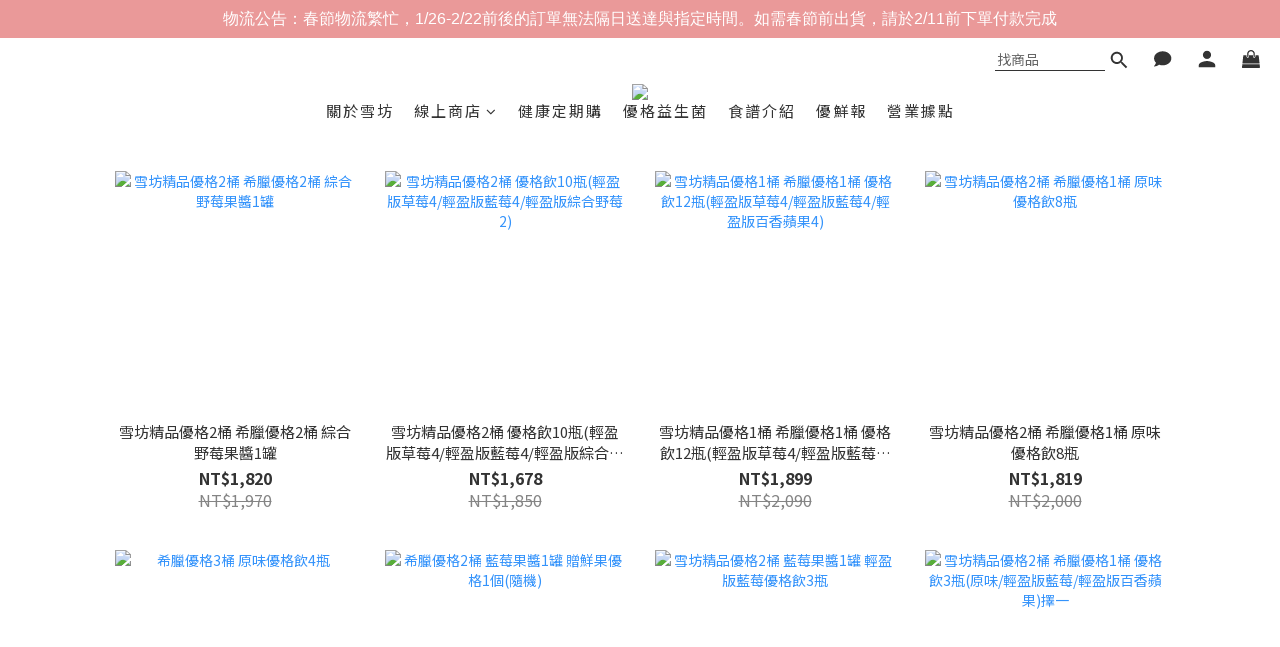

--- FILE ---
content_type: text/html; charset=utf-8
request_url: https://www.snowfactory.com.tw/pages/online-shop
body_size: 95657
content:
<!DOCTYPE html>
<html lang="zh-hant"><head>  <!-- prefetch dns -->
<meta http-equiv="x-dns-prefetch-control" content="on">
<link rel="dns-prefetch" href="https://cdn.shoplineapp.com">
<link rel="preconnect" href="https://cdn.shoplineapp.com" crossorigin>
<link rel="dns-prefetch" href="https://shoplineimg.com">
<link rel="preconnect" href="https://shoplineimg.com">
<link rel="dns-prefetch" href="https://shoplineimg.com">
<link rel="preconnect" href="https://shoplineimg.com" title="image-service-origin">

  <link rel="preload" href="https://cdn.shoplineapp.com/s/javascripts/currencies.js" as="script">





<!-- Wrap what we need here -->


<!-- SEO -->
      <title>線上購物 | SNOW FACTORY 雪坊精品優格</title>

  <meta name="description" content="專賣 網友評鑑口感與風味第一的 無糖優格 與 低糖法式手工果醬。不含香料、色素、防腐劑與化學添加物。真‧希臘優格與莊園級鮮奶新上市！純天然無添加，讓您吃得安心。">

    <meta name="keywords" content="online shop">


<!-- Meta -->
  
    <meta property="og:title" content="線上購物 | SNOW FACTORY 雪坊精品優格"/>
    <meta property="og:url" content="https://www.snowfactory.com.tw/pages/online-shop"/>
    <link rel="canonical" href="https://www.snowfactory.com.tw/pages/online-shop" />


    <meta property="og:image" content="https://img.shoplineapp.com/media/image_clips/5fd97bd74a47437bafc7df5e/original.png?1608088535"/>

  <meta property="og:description" content="專賣 網友評鑑口感與風味第一的 無糖優格 與 低糖法式手工果醬。不含香料、色素、防腐劑與化學添加物。真‧希臘優格與莊園級鮮奶新上市！純天然無添加，讓您吃得安心。">
  





    <script type="application/ld+json">
    {"@context":"https://schema.org","@type":"WebSite","name":"雪坊優格","url":"https://www.snowfactory.com.tw"}
    </script>


<!-- locale meta -->


  <meta name="viewport" content="width=device-width, initial-scale=1.0, viewport-fit=cover">
<meta name="mobile-web-app-capable" content="yes">
<meta name="format-detection" content="telephone=no" />
<meta name="google" value="notranslate">

<!-- Shop icon -->
  <link rel="shortcut icon" type="image/png" href="https://img.shoplineapp.com/media/image_clips/5fc46445d9c4c10011da7bd5/original.png?1606706245">




<!--- Site Ownership Data -->
    <meta name="google-site-verification" content="RxoSqNc0CKybysH4WuMBQmLIHjFw---M9hilVXig1NQ">
    <meta name="msvalidate.01" content="d0ef4bd75ffa46129a091df25e406570">
    <meta name="facebook-domain-verification" content="fljvhaoewi73xe8epsr44chhmlwcd4">
    <meta name="google-site-verification" content="RxoSqNc0CKybysH4WuMBQmLIHjFw---M9hilVXig1NQ">
<!--- Site Ownership Data End-->

<!-- Styles -->


        <link rel="stylesheet" media="all" href="https://cdn.shoplineapp.com/assets/lib/bootstrap-3.4.1-4ccbe929d8684c8cc83f72911d02f011655dbd6b146a879612fadcdfa86fa7c7.css" onload="" />

        <link rel="stylesheet" media="print" href="https://cdn.shoplineapp.com/assets/theme_vendor-6eb73ce39fd4a86f966b1ab21edecb479a1d22cae142252ad701407277a4d3be.css" onload="this.media='all'" />


        <link rel="stylesheet" media="print" href="https://cdn.shoplineapp.com/assets/shop-2c8ce8b30f079a0263f27ffd5dfdfce0151366469f06a9a110fb7808a01448e0.css" onload="this.media=&quot;all&quot;" />

            <link rel="stylesheet" media="all" href="https://cdn.shoplineapp.com/assets/v2_themes/ultra_chic/section-instagram-eb51325fa032963584b51de30f89bd8ff30fbe11a57cc001c7ac27e98c69f954.css" onload="" />


    






  <link rel="stylesheet" media="all" href="https://cdn.shoplineapp.com/packs/css/intl_tel_input-0d9daf73.chunk.css" />








<script type="text/javascript">
  window.mainConfig = JSON.parse('{\"sessionId\":\"\",\"merchantId\":\"5f926eac7e0fc6003b4dcb18\",\"appCoreHost\":\"shoplineapp.com\",\"assetHost\":\"https://cdn.shoplineapp.com/packs/\",\"apiBaseUrl\":\"http://shoplineapp.com\",\"eventTrackApi\":\"https://events.shoplytics.com/api\",\"frontCommonsApi\":\"https://front-commons.shoplineapp.com/api\",\"appendToUrl\":\"\",\"env\":\"production\",\"merchantData\":{\"_id\":\"5f926eac7e0fc6003b4dcb18\",\"addon_limit_enabled\":false,\"base_country_code\":\"TW\",\"base_currency\":{\"id\":\"twd\",\"iso_code\":\"TWD\",\"alternate_symbol\":\"NT$\",\"name\":\"New Taiwan Dollar\",\"symbol_first\":true,\"subunit_to_unit\":1},\"base_currency_code\":\"TWD\",\"beta_feature_keys\":[],\"brand_home_url\":\"https://www.snowfactory.com.tw\",\"checkout_setting\":{\"enable_membership_autocheck\":true,\"enable_subscription_autocheck\":false,\"enforce_user_login_on_checkout\":true,\"enabled_abandoned_cart_notification\":true,\"enable_sc_fast_checkout\":false,\"multi_checkout\":{\"enabled\":false}},\"current_plan_key\":\"basket\",\"current_theme_key\":\"ultra_chic\",\"delivery_option_count\":3,\"enabled_stock_reminder\":false,\"handle\":\"snowfactory\",\"identifier\":\"24329659\",\"instagram_access_token\":\"IGQVJXcThXN0RTWVozaTRRY2hjSTJmdHV1NHhXWWFQcGZATN01fd3lOQ1BUbGZApa3dOOHFaSnhjcUtaeVRsRExvdTVGTHJMY3NScjVKaUtJRFNic2RPVmQ0SDZATWXRrTEl3T1htMURn\",\"instagram_id\":\"17841401968907016\",\"invoice_activation\":\"active\",\"is_image_service_enabled\":true,\"mobile_logo_media_url\":\"https://img.shoplineapp.com/media/image_clips/5fd97bdf39ea8a0035fff1e9/original.png?1608088543\",\"name\":\"雪坊優格\",\"order_setting\":{\"invoice_activation\":\"active\",\"short_message_activation\":\"inactive\",\"default_out_of_stock_reminder\":false,\"auto_cancel_expired_orders\":true,\"auto_revert_credit\":true,\"enabled_order_auth_expiry\":true,\"enforce_user_login_on_checkout\":true,\"enabled_abandoned_cart_notification\":true,\"enable_order_split_einvoice_reissue\":true,\"no_duplicate_uniform_invoice\":true,\"checkout_without_email\":false,\"hourly_auto_invoice\":true,\"enabled_location_id\":false,\"enabled_sf_hidden_product_name\":false,\"customer_return_order\":{\"enabled\":false,\"available_return_days\":\"7\"},\"customer_cancel_order\":{\"enabled\":false,\"auto_revert_credit\":false},\"custom_fields\":[{\"type\":\"textarea\",\"label\":\"訂購人/收件人請盡量填寫中文姓名，以確保訂單可以列印出貨、順利配送。\\n實際配送日期時段，受到天候、路況、包裹量...等因素影響，\\n恕需以黑貓宅配實際配送狀況為準，提供您參考，謝謝您。\",\"display_type\":\"text_field\",\"name_translations\":{\"zh-hant\":\"訂購人/收件人請盡量填寫中文姓名，以確保訂單可以列印出貨、順利配送。\\n實際配送日期時段，受到天候、路況、包裹量...等因素影響，\\n恕需以黑貓宅配實際配送狀況為準，提供您參考，謝謝您。\"},\"hint_translations\":{\"en\":\"\",\"zh-hant\":\"\",\"zh-hk\":\"\",\"zh-cn\":\"\",\"zh-tw\":\"\",\"vi\":\"\",\"ms\":\"\",\"ja\":\"\",\"th\":\"\",\"id\":\"\",\"de\":\"\",\"fr\":\"\"}},{\"type\":\"textarea\",\"label\":\"本店已開放line pay付款，歡迎使用line pay進行結帳。\",\"display_type\":\"text_field\",\"name_translations\":{\"zh-hant\":\"本店已開放LINE Pay付款，歡迎使用LINE Pay進行結帳。\"}}],\"invoice\":{\"tax_id\":\"24329659\",\"oversea_tax_type\":\"1\",\"tax_type\":\"1\",\"n_p_o_b_a_n\":{\"name\":\"財團法人中華民國兒童癌症基金會\",\"code\":\"88888\",\"short_name\":\"兒癌基金會\"},\"source\":{\"website_codes\":\"snow243\",\"api_password\":\"527ED3526\"}},\"line_messenging\":{\"status\":\"inactive\"},\"facebook_messenging\":{\"status\":\"active\"},\"status_update_sms\":{\"status\":\"inactive\"},\"private_info_handle\":{\"enabled\":true,\"custom_fields_enabled\":false}},\"payment_method_count\":6,\"product_setting\":{\"enabled_show_member_price\":true,\"enabled_product_review\":false,\"variation_display\":\"dropdown\",\"price_range_enabled\":true,\"enabled_pos_product_price_tier\":false},\"promotion_setting\":{\"one_coupon_limit_enabled\":true,\"show_promotion_reminder\":true,\"show_coupon\":true,\"multi_order_discount_strategy\":\"order_or_tier_promotion\",\"order_gift_threshold_mode\":\"after_price_discounts\",\"order_free_shipping_threshold_mode\":\"after_all_discounts\",\"category_item_gift_threshold_mode\":\"before_discounts\",\"category_item_free_shipping_threshold_mode\":\"before_discounts\"},\"rollout_keys\":[\"2FA_google_authenticator\",\"3_layer_category\",\"3_layer_navigation\",\"3_layer_variation\",\"711_CB_13countries\",\"711_CB_pickup_TH\",\"711_c2b_report_v2\",\"711_cross_delivery\",\"AdminCancelRecurringSubscription_V1\",\"MC_WA_Template_Management\",\"MC_manual_order\",\"MO_Apply_Coupon_Code\",\"StaffCanBeDeleted_V1\",\"SummaryStatement_V1\",\"UTM_export\",\"UTM_register\",\"abandoned_cart_notification\",\"add_system_fontstyle\",\"add_to_cart_revamp\",\"addon_products_limit_10\",\"addon_products_limit_unlimited\",\"addon_quantity\",\"address_format_batch2\",\"address_format_jp\",\"address_format_my\",\"address_format_us\",\"address_format_vn\",\"admin_app_extension\",\"admin_clientele_profile\",\"admin_custom_domain\",\"admin_image_service\",\"admin_logistic_bank_account\",\"admin_manual_order\",\"admin_realtime\",\"admin_vietnam_dong\",\"admin_whitelist_ip\",\"adminapp_order_form\",\"adminapp_wa_contacts_list\",\"ads_system_new_tab\",\"adyen_my_sc\",\"affiliate_by_product\",\"affiliate_dashboard\",\"affiliate_kol_report_appstore\",\"alipay_hk_sc\",\"android_pos_agent_clockin_n_out\",\"android_pos_purchase_order_partial_in_storage\",\"android_pos_save_send_receipt\",\"android_pos_v2_force_upgrade_version_1-50-0_date_2025-08-30\",\"app_categories_filtering\",\"app_multiplan\",\"app_subscription_prorated_billing\",\"apply_multi_order_discount\",\"apps_store\",\"apps_store_blog\",\"apps_store_fb_comment\",\"apps_store_wishlist\",\"appstore_free_trial\",\"archive_order_data\",\"archive_order_ui\",\"assign_products_to_category\",\"auth_flow_revamp\",\"auto_credit\",\"auto_credit_notify\",\"auto_credit_percentage\",\"auto_credit_recurring\",\"auto_reply_comment\",\"auto_reply_fb\",\"auto_save_sf_plus_address\",\"availability_buy_online_pickup_instore\",\"availability_preview_buy_online_pickup_instore\",\"back_in_stock_appstore\",\"back_in_stock_notify\",\"basket_comparising_link_CNY\",\"basket_comparising_link_HKD\",\"basket_comparising_link_TWD\",\"basket_invoice_field\",\"basket_pricing_page_cny\",\"basket_pricing_page_hkd\",\"basket_pricing_page_myr\",\"basket_pricing_page_sgd\",\"basket_pricing_page_thb\",\"basket_pricing_page_twd\",\"basket_pricing_page_usd\",\"basket_pricing_page_vnd\",\"basket_subscription_coupon\",\"basket_subscription_email\",\"bianco_setting\",\"bidding_select_product\",\"bing_ads\",\"birthday_format_v2\",\"block_gtm_for_lighthouse\",\"blog\",\"blog_app\",\"blog_revamp_admin\",\"blog_revamp_admin_category\",\"blog_revamp_doublewrite\",\"blog_revamp_related_products\",\"blog_revamp_shop_category\",\"blog_revamp_singleread\",\"breadcrumb\",\"broadcast_addfilter\",\"broadcast_advanced_filters\",\"broadcast_analytics\",\"broadcast_center\",\"broadcast_clone\",\"broadcast_email_html\",\"broadcast_facebook_template\",\"broadcast_line_template\",\"broadcast_preset_time\",\"broadcast_to_unsubscribers_sms\",\"broadcast_unsubscribe_email\",\"bulk_action_customer\",\"bulk_action_product\",\"bulk_assign_point\",\"bulk_import_multi_lang\",\"bulk_payment_delivery_setting\",\"bulk_printing_labels_711C2C\",\"bulk_update_dynamic_fields\",\"bulk_update_job\",\"bulk_update_new_fields\",\"bulk_update_product_download_with_filter\",\"bulk_update_tag\",\"bulk_update_tag_enhancement\",\"bundle_add_type\",\"bundle_group\",\"bundle_page\",\"bundle_pricing\",\"bundle_promotion_apply_enhancement\",\"bundle_stackable\",\"buy_button\",\"buy_now_button\",\"buyandget_promotion\",\"callback_service\",\"cancel_order_by_customer\",\"cancel_order_by_customer_v2\",\"cart_addon\",\"cart_addon_condition\",\"cart_addon_limit\",\"cart_use_product_service\",\"cart_uuid\",\"category_banner_multiple\",\"category_limit_unlimited\",\"category_sorting\",\"channel_fb\",\"channel_integration\",\"channel_line\",\"charge_shipping_fee_by_product_qty\",\"chat_widget\",\"chat_widget_facebook\",\"chat_widget_ig\",\"chat_widget_line\",\"chat_widget_livechat\",\"chat_widget_whatsapp\",\"chatbot_card_carousel\",\"chatbot_card_template\",\"chatbot_image_widget\",\"chatbot_keywords_matching\",\"chatbot_welcome_template\",\"checkout_membercheckbox_toggle\",\"checkout_setting\",\"cn_pricing_page_2019\",\"combine_orders_app\",\"comment_list_export\",\"component_h1_tag\",\"connect_new_facebookpage\",\"consolidated_billing\",\"cookie_consent\",\"country_code\",\"coupon_center_back_to_cart\",\"coupon_notification\",\"coupon_v2\",\"create_staff_revamp\",\"credit_amount_condition_hidden\",\"credit_campaign\",\"credit_condition_5_tier_ec\",\"credit_installment_payment_fee_hidden\",\"credit_point_report\",\"credit_point_triggerpoint\",\"crm_email_custom\",\"crm_notify_preview\",\"crm_sms_custom\",\"crm_sms_notify\",\"cross_shop_tracker\",\"custom_css\",\"custom_home_delivery_tw\",\"custom_notify\",\"custom_order_export\",\"customer_advanced_filter\",\"customer_coupon\",\"customer_custom_field_limit_5\",\"customer_data_secure\",\"customer_edit\",\"customer_export_v2\",\"customer_group\",\"customer_group_analysis\",\"customer_group_broadcast\",\"customer_group_filter_p2\",\"customer_group_filter_p3\",\"customer_group_regenerate\",\"customer_group_sendcoupon\",\"customer_group_smartrfm_filter\",\"customer_import_50000_failure_report\",\"customer_import_v2\",\"customer_import_v3\",\"customer_list\",\"customer_new_report\",\"customer_referral\",\"customer_referral_notify\",\"customer_search_match\",\"customer_tag\",\"dashboard_v2\",\"dashboard_v2_revamp\",\"date_picker_v2\",\"deep_link_support_linepay\",\"deep_link_support_payme\",\"deep_search\",\"default_theme_ultrachic\",\"delivery_time\",\"delivery_time_with_quantity\",\"design_submenu\",\"dev_center_app_store\",\"disable_footer_brand\",\"disable_old_upgrade_reminder\",\"domain_applicable\",\"doris_bien_setting\",\"dusk_setting\",\"ec_order_unlimit\",\"ecpay_expirydate\",\"ecpay_payment_gateway\",\"einvoice_bulk_update\",\"einvoice_edit\",\"einvoice_list_by_day\",\"einvoice_newlogic\",\"email_credit_expire_notify\",\"email_custom\",\"email_member_forget_password_notify\",\"email_member_register_notify\",\"email_order_notify\",\"email_verification\",\"enable_body_script\",\"enable_calculate_api_promotion_apply\",\"enable_calculate_api_promotion_filter\",\"enable_cart_api\",\"enable_cart_service\",\"enable_corejs_splitting\",\"enable_lazysizes_image_tag\",\"enable_new_css_bundle\",\"enable_order_status_callback_revamp_for_promotion\",\"enable_order_status_callback_revamp_for_storefront\",\"enable_promotion_usage_record\",\"enable_shopjs_splitting\",\"enhanced_catalog_feed\",\"exclude_product\",\"exclude_product_v2\",\"execute_shipment_permission\",\"export_inventory_report_v2\",\"express_cart\",\"express_checkout_pages\",\"extend_reminder\",\"facebook_ads\",\"facebook_dia\",\"facebook_line_promotion_notify\",\"facebook_login\",\"facebook_messenger_subscription\",\"facebook_notify\",\"facebook_pixel_manager\",\"fb_1on1_chat\",\"fb_bdapi\",\"fb_broadcast\",\"fb_broadcast_sc\",\"fb_broadcast_sc_p2\",\"fb_comment_app\",\"fb_entrance_optimization\",\"fb_feed_unlimit\",\"fb_group\",\"fb_menu\",\"fb_messenger_onetime_notification\",\"fb_multi_category_feed\",\"fb_offline_conversions_api\",\"fb_pixel_matching\",\"fb_pixel_v2\",\"fb_post_management\",\"fb_product_set\",\"fb_quick_signup_link\",\"fb_shop_now_button\",\"fb_ssapi\",\"fb_sub_button\",\"fb_welcome_msg\",\"fbe_oe\",\"fbe_shop\",\"fbe_v2\",\"fbe_v2_edit\",\"feature_alttag_phase1\",\"feature_alttag_phase2\",\"flash_price_campaign\",\"fm_order_receipt\",\"fmt_c2c_newlabel\",\"fmt_revision\",\"footer_brand\",\"footer_builder\",\"footer_builder_new\",\"form_builder\",\"form_builder_access\",\"form_builder_user_management\",\"form_builder_v2_elements\",\"form_builder_v2_receiver\",\"form_builder_v2_report\",\"freeshipping_promotion_condition\",\"get_coupon\",\"get_promotions_by_cart\",\"gift_promotion_condition\",\"gift_shipping_promotion_discount_condition\",\"gifts_limit_10\",\"gifts_limit_unlimited\",\"gmv_revamp\",\"godaddy\",\"google_ads_api\",\"google_ads_manager\",\"google_analytics_4\",\"google_analytics_manager\",\"google_dynamic_remarketing_tag\",\"google_enhanced_conversions\",\"google_preorder_feed\",\"google_product_category_3rdlayer\",\"google_recaptcha\",\"google_remarketing_manager\",\"google_signup_login\",\"google_tag_manager\",\"gp_tw_sc\",\"group_url_bind_post_live\",\"h2_tag_phase1\",\"hct_logistics_bills_report\",\"hidden_product\",\"hidden_product_p2\",\"hide_credit_point_record_balance\",\"hk_pricing_page_2019\",\"hkd_pricing_page_disabled_2020\",\"ig_browser_notify\",\"ig_live\",\"ig_login_entrance\",\"ig_new_api\",\"image_gallery\",\"image_gallery_p2\",\"image_host_by_region\",\"image_limit_100000\",\"image_limit_30000\",\"image_widget_mobile\",\"inbox_manual_order\",\"inbox_send_cartlink\",\"increase_variation_limit\",\"instagram_create_post\",\"instagram_post_sales\",\"instant_order_form\",\"integrated_label_711\",\"integrated_sfexpress\",\"integration_one\",\"inventory_change_reason\",\"inventory_search_v2\",\"job_api_products_export\",\"job_api_user_export\",\"job_product_import\",\"jquery_v3\",\"kingsman_v2_setting\",\"layout_engine_service_kingsman_blogs\",\"layout_engine_service_kingsman_member_center\",\"layout_engine_service_kingsman_pdp\",\"layout_engine_service_kingsman_plp\",\"layout_engine_service_kingsman_promotions\",\"line_1on1_chat\",\"line_abandon_notification\",\"line_ads_tag\",\"line_broadcast\",\"line_in_chat_shopping\",\"line_live\",\"line_login\",\"line_login_mobile\",\"line_point_cpa_tag\",\"line_shopping_new_fields\",\"line_signup\",\"live_after_keyword\",\"live_ai_tag_comments\",\"live_announce_bids\",\"live_announce_buyer\",\"live_bidding\",\"live_broadcast_v2\",\"live_bulk_checkoutlink\",\"live_bulk_edit\",\"live_checkout_notification\",\"live_checkout_notification_all\",\"live_checkout_notification_message\",\"live_comment_discount\",\"live_comment_robot\",\"live_create_product_v2\",\"live_crosspost\",\"live_dashboard_product\",\"live_event_discount\",\"live_exclusive_price\",\"live_fb_group\",\"live_fhd_video\",\"live_general_settings\",\"live_group_event\",\"live_host_panel\",\"live_ig_messenger_broadcast\",\"live_ig_product_recommend\",\"live_im_switch\",\"live_keyword_switch\",\"live_line_broadcast\",\"live_line_management\",\"live_line_multidisplay\",\"live_luckydraw_enhancement\",\"live_messenger_broadcast\",\"live_order_block\",\"live_print_advanced\",\"live_product_recommend\",\"live_shopline_announcement\",\"live_shopline_beauty_filter\",\"live_shopline_keyword\",\"live_shopline_product_card\",\"live_shopline_view\",\"live_shopline_view_marquee\",\"live_show_storefront_facebook\",\"live_show_storefront_shopline\",\"live_stream_settings\",\"locale_revamp\",\"lock_cart_sc_product\",\"logistic_bill_v2_711_b2c\",\"logistic_bill_v2_711_c2c\",\"logo_favicon\",\"luckydraw_products\",\"luckydraw_qualification\",\"manual_activation\",\"manual_order\",\"manual_order_7-11\",\"manual_order_ec_to_sc\",\"manually_bind_post\",\"marketing_affiliate\",\"marketing_affiliate_p2\",\"mc-history-instant\",\"mc_711crossborder\",\"mc_ad_tag\",\"mc_assign_message\",\"mc_auto_bind_member\",\"mc_autoreply_cotent\",\"mc_autoreply_question\",\"mc_autoreply_trigger\",\"mc_broadcast\",\"mc_broadcast_v2\",\"mc_bulk_read\",\"mc_chatbot_template\",\"mc_delete_message\",\"mc_edit_cart\",\"mc_history_instant\",\"mc_history_post\",\"mc_im\",\"mc_inbox_autoreply\",\"mc_input_status\",\"mc_instant_notifications\",\"mc_invoicetitle_optional\",\"mc_keyword_autotagging\",\"mc_line_broadcast\",\"mc_line_broadcast_all_friends\",\"mc_line_cart\",\"mc_logistics_hct\",\"mc_logistics_tcat\",\"mc_manage_blacklist\",\"mc_mark_todo\",\"mc_new_menu\",\"mc_phone_tag\",\"mc_reminder_unpaid\",\"mc_reply_pic\",\"mc_setting_message\",\"mc_setting_orderform\",\"mc_shop_message_refactor\",\"mc_smart_advice\",\"mc_sort_waitingtime\",\"mc_sort_waitingtime_new\",\"mc_tw_invoice\",\"media_gcp_upload\",\"member_center_profile_revamp\",\"member_import_notify\",\"member_info_reward\",\"member_info_reward_subscription\",\"member_password_setup_notify\",\"member_points\",\"member_points_notify\",\"member_price\",\"membership_tier_double_write\",\"membership_tier_notify\",\"membership_tiers\",\"memebr_center_point_credit_revamp\",\"menu_limit_100\",\"menu_limit_unlimited\",\"merchant_automatic_payment_setting\",\"message_center_v3\",\"message_revamp\",\"mo_remove_discount\",\"mobile_and_email_signup\",\"mobile_signup_p2\",\"modularize_address_format\",\"molpay_credit_card\",\"multi_lang\",\"multicurrency\",\"my_pricing_page_2019\",\"myapp_reauth_alert\",\"myr_pricing_page_disabled_2020\",\"new_app_subscription\",\"new_layout_for_mobile_and_pc\",\"new_onboarding_flow\",\"new_return_management\",\"new_settings_apply_all_promotion\",\"new_signup_flow\",\"new_sinopac_3d\",\"notification_custom_sending_time\",\"npb_theme_philia\",\"npb_widget_font_size_color\",\"ob_revamp\",\"ob_sgstripe\",\"ob_twecpay\",\"oceanpay\",\"old_fbe_removal\",\"onboarding_basketplan\",\"onboarding_handle\",\"one_new_filter\",\"one_page_store\",\"one_page_store_1000\",\"one_page_store_checkout\",\"one_page_store_clone\",\"one_page_store_product_set\",\"online_credit_redemption_toggle\",\"online_store_design\",\"online_store_design_setup_guide_basketplan\",\"order_add_to_cart\",\"order_archive_calculation_revamp_crm_amount\",\"order_archive_calculation_revamp_crm_member\",\"order_archive_product_testing\",\"order_archive_testing\",\"order_archive_testing_crm\",\"order_archive_testing_order_details\",\"order_archive_testing_return_order\",\"order_confirmation_slip_upload\",\"order_custom_field_limit_5\",\"order_custom_notify\",\"order_decoupling_product_revamp\",\"order_discount_stackable\",\"order_export_366day\",\"order_export_v2\",\"order_filter_shipped_date\",\"order_message_broadcast\",\"order_new_source\",\"order_promotion_split\",\"order_search_custom_field\",\"order_search_sku\",\"order_select_across_pages\",\"order_sms_notify\",\"order_split\",\"order_status_non_automation\",\"order_status_tag_color\",\"order_tag\",\"orderemail_new_logic\",\"other_custom_notify\",\"out_of_stock_order\",\"page_builder_revamp\",\"page_builder_revamp_theme_setting\",\"page_builder_revamp_theme_setting_initialized\",\"page_builder_section_cache_enabled\",\"page_builder_widget_accordion\",\"page_builder_widget_blog\",\"page_builder_widget_category\",\"page_builder_widget_collage\",\"page_builder_widget_countdown\",\"page_builder_widget_custom_liquid\",\"page_builder_widget_instagram\",\"page_builder_widget_product_text\",\"page_builder_widget_subscription\",\"page_builder_widget_video\",\"page_limit_unlimited\",\"page_view_cache\",\"pakpobox\",\"partial_free_shipping\",\"payme\",\"payment_condition\",\"payment_fee_config\",\"payment_image\",\"payment_slip_notify\",\"paypal_upgrade\",\"pdp_image_lightbox\",\"pdp_image_lightbox_icon\",\"pending_subscription\",\"philia_setting\",\"pickup_remember_store\",\"plp_label_wording\",\"plp_product_seourl\",\"plp_variation_selector\",\"plp_wishlist\",\"point_campaign\",\"point_redeem_to_cash\",\"pos_only_product_settings\",\"pos_retail_store_price\",\"pos_setup_guide_basketplan\",\"post_cancel_connect\",\"post_commerce_stack_comment\",\"post_fanpage_luckydraw\",\"post_fb_group\",\"post_general_setting\",\"post_lock_pd\",\"post_sales_dashboard\",\"postsale_auto_reply\",\"postsale_create_post\",\"postsale_ig_auto_reply\",\"postsales_connect_multiple_posts\",\"preset_publish\",\"product_available_time\",\"product_cost_permission\",\"product_feed_info\",\"product_feed_manager_availability\",\"product_feed_revamp\",\"product_index_v2\",\"product_info\",\"product_limit_1000\",\"product_limit_unlimited\",\"product_log_v2\",\"product_page_limit_10\",\"product_quantity_update\",\"product_recommendation_abtesting\",\"product_revamp_doublewrite\",\"product_revamp_singleread\",\"product_review_import\",\"product_review_import_installable\",\"product_review_plp\",\"product_review_reward\",\"product_search\",\"product_set_revamp\",\"product_set_v2_enhancement\",\"product_summary\",\"promotion_blacklist\",\"promotion_filter_by_date\",\"promotion_first_purchase\",\"promotion_hour\",\"promotion_limit_10\",\"promotion_limit_100\",\"promotion_limit_unlimited\",\"promotion_minitem\",\"promotion_page\",\"promotion_page_reminder\",\"promotion_page_seo_button\",\"promotion_record_archive_test\",\"promotion_reminder\",\"purchase_limit_campaign\",\"quick_answer\",\"recaptcha_reset_pw\",\"redirect_301_settings\",\"rejected_bill_reminder\",\"remove_fblike_sc\",\"repay_cookie\",\"replace_janus_interface\",\"replace_lms_old_oa_interface\",\"reports\",\"revert_credit\",\"revert_credit_p2\",\"revert_credit_status\",\"sales_dashboard\",\"sangria_setting\",\"sc_advanced_keyword\",\"sc_ai_chat_analysis\",\"sc_ai_suggested_reply\",\"sc_alipay_standard\",\"sc_atm\",\"sc_auto_bind_member\",\"sc_autodetect_address\",\"sc_autodetect_paymentslip\",\"sc_autoreply_icebreaker\",\"sc_broadcast_permissions\",\"sc_clearcart\",\"sc_clearcart_all\",\"sc_comment_label\",\"sc_comment_list\",\"sc_conversations_statistics_sunset\",\"sc_download_adminapp\",\"sc_facebook_broadcast\",\"sc_facebook_live\",\"sc_fb_ig_subscription\",\"sc_gpt_chatsummary\",\"sc_gpt_content_generator\",\"sc_gpt_knowledge_base\",\"sc_group_pm_commentid\",\"sc_group_webhook\",\"sc_intercom\",\"sc_keywords\",\"sc_line_live_pl\",\"sc_list_search\",\"sc_live_line\",\"sc_lock_inventory\",\"sc_manual_order\",\"sc_mc_settings\",\"sc_mo_711emap\",\"sc_order_unlimit\",\"sc_outstock_msg\",\"sc_overall_statistics\",\"sc_overall_statistics_api_v3\",\"sc_overall_statistics_v2\",\"sc_pickup\",\"sc_post_feature\",\"sc_product_set\",\"sc_product_variation\",\"sc_sidebar\",\"sc_similar_question_replies\",\"sc_slp_subscription_promotion\",\"sc_standard\",\"sc_store_pickup\",\"sc_wa_contacts_list\",\"sc_wa_message_report\",\"sc_wa_permissions\",\"scheduled_home_page\",\"search_function_image_gallery\",\"security_center\",\"select_all_customer\",\"select_all_inventory\",\"send_coupon_notification\",\"session_expiration_period\",\"setup_guide_basketplan\",\"sfexpress_centre\",\"sfexpress_eflocker\",\"sfexpress_service\",\"sfexpress_store\",\"sg_onboarding_currency\",\"share_cart_link\",\"shop_builder_plp\",\"shop_category_filter\",\"shop_category_filter_bulk_action\",\"shop_product_search_rate_limit\",\"shop_related_recaptcha\",\"shop_template_advanced_setting\",\"shopback_cashback\",\"shopline_captcha\",\"shopline_email_captcha\",\"shopline_product_reviews\",\"shoplytics_api_ordersales_v4\",\"shoplytics_api_psa_wide_table\",\"shoplytics_benchmark\",\"shoplytics_broadcast_api_v3\",\"shoplytics_channel_store_permission\",\"shoplytics_credit_analysis\",\"shoplytics_customer_refactor_api_v3\",\"shoplytics_date_picker_v2\",\"shoplytics_event_realtime_refactor_api_v3\",\"shoplytics_events_api_v3\",\"shoplytics_export_flex\",\"shoplytics_homepage_v2\",\"shoplytics_invoices_api_v3\",\"shoplytics_lite\",\"shoplytics_membership_tier_growth\",\"shoplytics_orders_api_v3\",\"shoplytics_ordersales_v3\",\"shoplytics_payments_api_v3\",\"shoplytics_pro\",\"shoplytics_product_revamp_api_v3\",\"shoplytics_promotions_api_v3\",\"shoplytics_psa_multi_stores_export\",\"shoplytics_psa_sub_categories\",\"shoplytics_rfim_enhancement_v3\",\"shoplytics_session_metrics\",\"shoplytics_staff_api_v3\",\"shoplytics_to_hd\",\"shopping_session_enabled\",\"signin_register_revamp\",\"skya_setting\",\"sl_admin_inventory_count\",\"sl_admin_inventory_transfer\",\"sl_admin_purchase_order\",\"sl_admin_supplier\",\"sl_logistics_bulk_action\",\"sl_logistics_fmt_freeze\",\"sl_logistics_modularize\",\"sl_payment_alipay\",\"sl_payment_cc\",\"sl_payment_standard_v2\",\"sl_payment_type_check\",\"sl_payments_apple_pay\",\"sl_payments_cc_promo\",\"sl_payments_my_cc\",\"sl_payments_my_fpx\",\"sl_payments_sg_cc\",\"sl_payments_tw_cc\",\"sl_pos\",\"sl_pos_SHOPLINE_Payments_tw\",\"sl_pos_admin\",\"sl_pos_admin_cancel_order\",\"sl_pos_admin_delete_order\",\"sl_pos_admin_inventory_transfer\",\"sl_pos_admin_order_archive_testing\",\"sl_pos_admin_purchase_order\",\"sl_pos_admin_register_shift\",\"sl_pos_admin_staff\",\"sl_pos_agent_by_channel\",\"sl_pos_agent_clockin_n_out\",\"sl_pos_agent_performance\",\"sl_pos_android_A4_printer\",\"sl_pos_android_check_cart_items_with_local_db\",\"sl_pos_android_order_reduction\",\"sl_pos_android_receipt_enhancement\",\"sl_pos_app_order_archive_testing\",\"sl_pos_app_transaction_filter_enhance\",\"sl_pos_apps_store\",\"sl_pos_bugfender_log_reduction\",\"sl_pos_bulk_import_update_enhancement\",\"sl_pos_check_duplicate_create_order\",\"sl_pos_claim_coupon\",\"sl_pos_convert_order_to_cart_by_snapshot\",\"sl_pos_credit_redeem\",\"sl_pos_customerID_duplicate_check\",\"sl_pos_customer_info_enhancement\",\"sl_pos_customer_product_preference\",\"sl_pos_customized_price\",\"sl_pos_disable_touchid_unlock\",\"sl_pos_discount\",\"sl_pos_einvoice_alert\",\"sl_pos_einvoice_refactor\",\"sl_pos_feature_permission\",\"sl_pos_force_upgrade_1-109-0\",\"sl_pos_force_upgrade_1-110-1\",\"sl_pos_free_gifts_promotion\",\"sl_pos_from_Swift_to_OC\",\"sl_pos_iOS_A4_printer\",\"sl_pos_iOS_app_transaction_filter_enhance\",\"sl_pos_iOS_cashier_revamp_cart\",\"sl_pos_iOS_cashier_revamp_product_list\",\"sl_pos_iPadOS_version_upgrade_remind_16_0_0\",\"sl_pos_initiate_couchbase\",\"sl_pos_inventory_count\",\"sl_pos_inventory_count_difference_reason\",\"sl_pos_inventory_count_for_selected_products\",\"sl_pos_inventory_feature_module\",\"sl_pos_inventory_transfer_app_can_create_note_date\",\"sl_pos_inventory_transfer_insert_enhancement\",\"sl_pos_inventory_transfer_request\",\"sl_pos_invoice_carrier_scan\",\"sl_pos_invoice_product_name_filter\",\"sl_pos_invoice_swiftUI_revamp\",\"sl_pos_invoice_toast_show\",\"sl_pos_ios_receipt_info_enhancement\",\"sl_pos_ios_small_label_enhancement\",\"sl_pos_ios_version_upgrade_remind\",\"sl_pos_itc\",\"sl_pos_logo_terms_and_condition\",\"sl_pos_member_points\",\"sl_pos_member_price\",\"sl_pos_multiple_payments\",\"sl_pos_new_report_customer_analysis\",\"sl_pos_new_report_daily_payment_methods\",\"sl_pos_new_report_overview\",\"sl_pos_new_report_product_preorder\",\"sl_pos_new_report_transaction_detail\",\"sl_pos_no_minimum_age\",\"sl_pos_one_einvoice_setting\",\"sl_pos_order_reduction\",\"sl_pos_order_refactor_admin\",\"sl_pos_order_upload_using_pos_service\",\"sl_pos_partial_return\",\"sl_pos_password_setting_refactor\",\"sl_pos_payment\",\"sl_pos_payment_method_picture\",\"sl_pos_payment_method_prioritized_and_hidden\",\"sl_pos_payoff_preorder\",\"sl_pos_pin_products\",\"sl_pos_price_by_channel\",\"sl_pos_product_add_to_cart_refactor\",\"sl_pos_product_set\",\"sl_pos_product_variation_ui\",\"sl_pos_promotion\",\"sl_pos_promotion_by_channel\",\"sl_pos_purchase_order_onlinestore\",\"sl_pos_purchase_order_partial_in_storage\",\"sl_pos_receipt_enhancement\",\"sl_pos_receipt_information\",\"sl_pos_receipt_preorder_return_enhancement\",\"sl_pos_receipt_setting_by_channel\",\"sl_pos_receipt_swiftUI_revamp\",\"sl_pos_register_shift\",\"sl_pos_report_shoplytics_psi\",\"sl_pos_revert_credit\",\"sl_pos_save_send_receipt\",\"sl_pos_shopline_payment_invoice_new_flow\",\"sl_pos_show_coupon\",\"sl_pos_stock_refactor\",\"sl_pos_supplier_refactor\",\"sl_pos_terminal_bills\",\"sl_pos_terminal_settlement\",\"sl_pos_terminal_tw\",\"sl_pos_toast_revamp\",\"sl_pos_transaction_conflict\",\"sl_pos_transaction_view_admin\",\"sl_pos_transfer_onlinestore\",\"sl_pos_user_permission\",\"sl_pos_variation_setting_refactor\",\"sl_purchase_order_search_create_enhancement\",\"slp_bank_promotion\",\"slp_product_subscription\",\"slp_remember_credit_card\",\"slp_swap\",\"smart_omo_appstore\",\"smart_product_recommendation\",\"smart_product_recommendation_plus\",\"smart_product_recommendation_regular\",\"smart_recommended_related_products\",\"sms_broadcast\",\"sms_custom\",\"sms_with_shop_name\",\"social_channel_revamp\",\"social_channel_user\",\"social_name_in_order\",\"split_order_applied_creditpoint\",\"sso_lang_th\",\"sso_lang_vi\",\"staff_elasticsearch\",\"staff_limit_5\",\"staff_limit_unlimited\",\"staff_service_migration\",\"static_resource_host_by_region\",\"stop_slp_approvedemail\",\"store_pick_up\",\"storefront_app_extension\",\"storefront_return\",\"stripe_3d_secure\",\"stripe_3ds_cny\",\"stripe_3ds_hkd\",\"stripe_3ds_myr\",\"stripe_3ds_sgd\",\"stripe_3ds_thb\",\"stripe_3ds_usd\",\"stripe_3ds_vnd\",\"stripe_google_pay\",\"stripe_payment_intents\",\"stripe_radar\",\"stripe_subscription_my_account\",\"structured_data\",\"studio_livestream\",\"sub_sgstripe\",\"subscription_config_edit\",\"subscription_config_edit_delivery_payment\",\"subscription_currency\",\"subscription_order_expire_notify\",\"subscription_order_notify\",\"subscription_product\",\"subscription_promotion\",\"tappay_3D_secure\",\"tappay_sdk_v2_3_2\",\"tappay_sdk_v3\",\"tax_inclusive_setting\",\"taxes_settings\",\"tcat_711pickup_sl_logisitics\",\"tcat_logistics_bills_report\",\"tcat_newlabel\",\"th_pricing_page_2020\",\"thb_pricing_page_disabled_2020\",\"theme_bianco\",\"theme_doris_bien\",\"theme_kingsman_v2\",\"theme_level_3\",\"theme_sangria\",\"theme_ultrachic\",\"tier_birthday_credit\",\"tier_member_points\",\"tier_member_price\",\"tier_reward_app_availability\",\"tier_reward_app_p2\",\"tier_reward_credit\",\"tnc-checkbox\",\"toggle_mobile_category\",\"tw_app_shopback_cashback\",\"tw_fm_sms\",\"tw_pricing_page_2019\",\"tw_stripe_subscription\",\"twd_pricing_page_disabled_2020\",\"uc_integration\",\"uc_v2_endpoints\",\"ultra_setting\",\"unified_admin\",\"use_ngram_for_order_search\",\"user_center_social_channel\",\"user_credits\",\"variant_image_selector\",\"variant_saleprice_cost_weight\",\"variation_label_swatches\",\"varm_setting\",\"vn_pricing_page_2020\",\"vnd_pricing_page_disabled_2020\",\"wa_broadcast_customer_group\",\"wa_system_template\",\"wa_template_custom_content\",\"whatsapp_accept_marketing\",\"whatsapp_catalog\",\"whatsapp_extension\",\"whatsapp_order_form\",\"whatsapp_orderstatus_toggle\",\"wishlist_app\",\"yahoo_dot\",\"zotabox\",\"zotabox_installable\"],\"shop_default_home_url\":\"https://snowfactory.shoplineapp.com\",\"shop_status\":\"open\",\"show_sold_out\":false,\"sl_payment_merchant_id\":\"2414113752229222400\",\"supported_languages\":[\"en\",\"zh-hant\"],\"tags\":[\"food\"],\"time_zone\":\"Asia/Taipei\",\"updated_at\":\"2026-01-22T10:03:43.133Z\",\"user_setting\":{\"_id\":\"5f926eac3e6ded003227757f\",\"created_at\":\"2020-10-23T05:48:28.759Z\",\"data\":{\"general_fields\":[{\"type\":\"gender\",\"options\":{\"order\":{\"include\":\"false\",\"required\":\"false\"},\"signup\":{\"include\":\"true\",\"required\":\"false\"},\"profile\":{\"include\":\"true\",\"required\":\"true\"}}},{\"type\":\"birthday\",\"options\":{\"order\":{\"include\":\"false\",\"required\":\"false\"},\"signup\":{\"include\":\"true\",\"required\":\"true\"},\"profile\":{\"include\":\"true\",\"required\":\"true\"}}}],\"minimum_age_limit\":\"16\",\"facebook_login\":{\"status\":\"active\",\"app_id\":\"893235518112835\"},\"enable_facebook_comment\":{\"status\":\"inactive\"},\"facebook_comment\":\"\",\"line_login\":{\"status\":\"active\"},\"recaptcha_signup\":{\"status\":\"false\"},\"email_verification\":{\"status\":\"true\"},\"login_with_verification\":{\"status\":\"false\"},\"upgrade_reminder\":\"\",\"enable_member_point\":true,\"enable_user_credit\":true,\"signup_method\":\"email_and_mobile\",\"sms_verification\":{\"status\":\"true\",\"supported_countries\":[\"*\"]},\"member_info_reward\":{\"enabled\":false,\"coupons\":{\"enabled\":false}}},\"item_type\":\"\",\"key\":\"users\",\"name\":null,\"owner_id\":\"5f926eac7e0fc6003b4dcb18\",\"owner_type\":\"Merchant\",\"publish_status\":\"published\",\"status\":\"active\",\"updated_at\":\"2023-05-03T07:42:55.660Z\",\"value\":null}},\"localeData\":{\"loadedLanguage\":{\"name\":\"繁體中文\",\"code\":\"zh-hant\"},\"supportedLocales\":[{\"name\":\"English\",\"code\":\"en\"},{\"name\":\"繁體中文\",\"code\":\"zh-hant\"}]},\"currentUser\":null,\"themeSettings\":{\"background\":\"ultra_chic_light\",\"primary-color\":\"A90017\",\"mobile_categories_removed\":true,\"categories_collapsed\":true,\"mobile_categories_collapsed\":true,\"image_fill\":true,\"hide_language_selector\":true,\"is_multicurrency_enabled\":false,\"show_promotions_on_product\":true,\"enabled_quick_cart\":true,\"buy_now_button\":{\"enabled\":false,\"color\":\"fb7813\"},\"opens_in_new_tab\":true,\"category_page\":\"24\",\"goto_top\":true,\"plp_wishlist\":false,\"plp_variation_selector\":{\"enabled\":false,\"show_variation\":1},\"messages_enabled\":true,\"hide_languages\":\"\",\"page_background\":\"FFFFFF\",\"page_text\":\"333333\",\"page_text_link\":\"3493fb\",\"announcement_background\":\"C74060\",\"announcement_text\":\"FFFFFF\",\"header_background\":\"ffffff\",\"header_text\":\"333333\",\"header_icon\":\"333333\",\"primary_background\":\"333333\",\"primary_text\":\"FFFFFF\",\"buy_now_background\":\"fb7813\",\"buy_now_text\":\"FFFFFF\",\"footer_background\":\"FFFFFF\",\"footer_text\":\"333333\",\"footer_icon\":\"333333\",\"copyright_background\":\"F7F7F7\",\"copyright_text\":\"999999\",\"font_title\":\"Noto Sans\",\"font_size_title\":\"1\",\"font_paragraph\":\"Noto Sans\",\"font_size_paragraph\":\"1\",\"variation_image_selector_enabled\":false,\"variation_image_selector_variation\":1,\"hide_share_buttons\":true,\"enable_gdpr_cookies_banner\":false,\"updated_with_new_page_builder\":true},\"isMultiCurrencyEnabled\":false,\"features\":{\"plans\":{\"free\":{\"member_price\":false,\"cart_addon\":false,\"google_analytics_ecommerce\":false,\"membership\":false,\"shopline_logo\":true,\"user_credit\":{\"manaul\":false,\"auto\":false},\"variant_image_selector\":false},\"standard\":{\"member_price\":false,\"cart_addon\":false,\"google_analytics_ecommerce\":false,\"membership\":false,\"shopline_logo\":true,\"user_credit\":{\"manaul\":false,\"auto\":false},\"variant_image_selector\":false},\"starter\":{\"member_price\":false,\"cart_addon\":false,\"google_analytics_ecommerce\":false,\"membership\":false,\"shopline_logo\":true,\"user_credit\":{\"manaul\":false,\"auto\":false},\"variant_image_selector\":false},\"pro\":{\"member_price\":false,\"cart_addon\":false,\"google_analytics_ecommerce\":false,\"membership\":false,\"shopline_logo\":false,\"user_credit\":{\"manaul\":false,\"auto\":false},\"variant_image_selector\":false},\"business\":{\"member_price\":false,\"cart_addon\":false,\"google_analytics_ecommerce\":true,\"membership\":true,\"shopline_logo\":false,\"user_credit\":{\"manaul\":false,\"auto\":false},\"facebook_comments_plugin\":true,\"variant_image_selector\":false},\"basic\":{\"member_price\":false,\"cart_addon\":false,\"google_analytics_ecommerce\":false,\"membership\":false,\"shopline_logo\":false,\"user_credit\":{\"manaul\":false,\"auto\":false},\"variant_image_selector\":false},\"basic2018\":{\"member_price\":false,\"cart_addon\":false,\"google_analytics_ecommerce\":false,\"membership\":false,\"shopline_logo\":true,\"user_credit\":{\"manaul\":false,\"auto\":false},\"variant_image_selector\":false},\"sc\":{\"member_price\":false,\"cart_addon\":false,\"google_analytics_ecommerce\":true,\"membership\":false,\"shopline_logo\":true,\"user_credit\":{\"manaul\":false,\"auto\":false},\"facebook_comments_plugin\":true,\"facebook_chat_plugin\":true,\"variant_image_selector\":false},\"advanced\":{\"member_price\":false,\"cart_addon\":false,\"google_analytics_ecommerce\":true,\"membership\":false,\"shopline_logo\":false,\"user_credit\":{\"manaul\":false,\"auto\":false},\"facebook_comments_plugin\":true,\"facebook_chat_plugin\":true,\"variant_image_selector\":false},\"premium\":{\"member_price\":true,\"cart_addon\":true,\"google_analytics_ecommerce\":true,\"membership\":true,\"shopline_logo\":false,\"user_credit\":{\"manaul\":true,\"auto\":true},\"google_dynamic_remarketing\":true,\"facebook_comments_plugin\":true,\"facebook_chat_plugin\":true,\"wish_list\":true,\"facebook_messenger_subscription\":true,\"product_feed\":true,\"express_checkout\":true,\"variant_image_selector\":true},\"enterprise\":{\"member_price\":true,\"cart_addon\":true,\"google_analytics_ecommerce\":true,\"membership\":true,\"shopline_logo\":false,\"user_credit\":{\"manaul\":true,\"auto\":true},\"google_dynamic_remarketing\":true,\"facebook_comments_plugin\":true,\"facebook_chat_plugin\":true,\"wish_list\":true,\"facebook_messenger_subscription\":true,\"product_feed\":true,\"express_checkout\":true,\"variant_image_selector\":true},\"crossborder\":{\"member_price\":true,\"cart_addon\":true,\"google_analytics_ecommerce\":true,\"membership\":true,\"shopline_logo\":false,\"user_credit\":{\"manaul\":true,\"auto\":true},\"google_dynamic_remarketing\":true,\"facebook_comments_plugin\":true,\"facebook_chat_plugin\":true,\"wish_list\":true,\"facebook_messenger_subscription\":true,\"product_feed\":true,\"express_checkout\":true,\"variant_image_selector\":true},\"o2o\":{\"member_price\":true,\"cart_addon\":true,\"google_analytics_ecommerce\":true,\"membership\":true,\"shopline_logo\":false,\"user_credit\":{\"manaul\":true,\"auto\":true},\"google_dynamic_remarketing\":true,\"facebook_comments_plugin\":true,\"facebook_chat_plugin\":true,\"wish_list\":true,\"facebook_messenger_subscription\":true,\"product_feed\":true,\"express_checkout\":true,\"subscription_product\":true,\"variant_image_selector\":true}}},\"requestCountry\":\"US\",\"trackerEventData\":{},\"isRecaptchaEnabled\":false,\"isRecaptchaEnterprise\":true,\"recaptchaEnterpriseSiteKey\":\"6LeMcv0hAAAAADjAJkgZLpvEiuc6migO0KyLEadr\",\"recaptchaEnterpriseCheckboxSiteKey\":\"6LfQVEEoAAAAAAzllcvUxDYhfywH7-aY52nsJ2cK\",\"recaptchaSiteKey\":\"6LeMcv0hAAAAADjAJkgZLpvEiuc6migO0KyLEadr\",\"currencyData\":{\"supportedCurrencies\":[{\"name\":\"$ HKD\",\"symbol\":\"$\",\"iso_code\":\"hkd\"},{\"name\":\"P MOP\",\"symbol\":\"P\",\"iso_code\":\"mop\"},{\"name\":\"¥ CNY\",\"symbol\":\"¥\",\"iso_code\":\"cny\"},{\"name\":\"$ TWD\",\"symbol\":\"$\",\"iso_code\":\"twd\"},{\"name\":\"$ USD\",\"symbol\":\"$\",\"iso_code\":\"usd\"},{\"name\":\"$ SGD\",\"symbol\":\"$\",\"iso_code\":\"sgd\"},{\"name\":\"€ EUR\",\"symbol\":\"€\",\"iso_code\":\"eur\"},{\"name\":\"$ AUD\",\"symbol\":\"$\",\"iso_code\":\"aud\"},{\"name\":\"£ GBP\",\"symbol\":\"£\",\"iso_code\":\"gbp\"},{\"name\":\"₱ PHP\",\"symbol\":\"₱\",\"iso_code\":\"php\"},{\"name\":\"RM MYR\",\"symbol\":\"RM\",\"iso_code\":\"myr\"},{\"name\":\"฿ THB\",\"symbol\":\"฿\",\"iso_code\":\"thb\"},{\"name\":\"د.إ AED\",\"symbol\":\"د.إ\",\"iso_code\":\"aed\"},{\"name\":\"¥ JPY\",\"symbol\":\"¥\",\"iso_code\":\"jpy\"},{\"name\":\"$ BND\",\"symbol\":\"$\",\"iso_code\":\"bnd\"},{\"name\":\"₩ KRW\",\"symbol\":\"₩\",\"iso_code\":\"krw\"},{\"name\":\"Rp IDR\",\"symbol\":\"Rp\",\"iso_code\":\"idr\"},{\"name\":\"₫ VND\",\"symbol\":\"₫\",\"iso_code\":\"vnd\"},{\"name\":\"$ CAD\",\"symbol\":\"$\",\"iso_code\":\"cad\"}],\"requestCountryCurrencyCode\":\"TWD\"},\"previousUrl\":\"\",\"checkoutLandingPath\":\"/cart\",\"webpSupported\":true,\"pageType\":\"pages-show\",\"paypalCnClientId\":\"AYVtr8kMzEyRCw725vQM_-hheFyo1FuWeaup4KPSvU1gg44L-NG5e2PNcwGnMo2MLCzGRg4eVHJhuqBP\",\"efoxPayVersion\":\"1.0.60\",\"universalPaymentSDKUrl\":\"https://cdn.myshopline.com\",\"shoplinePaymentCashierSDKUrl\":\"https://cdn.myshopline.com/pay/paymentElement/1.7.1/index.js\",\"shoplinePaymentV2Env\":\"prod\",\"shoplinePaymentGatewayEnv\":\"prod\",\"currentPath\":\"/pages/online-shop\",\"isExceedCartLimitation\":null,\"familyMartEnv\":\"prod\",\"familyMartConfig\":{\"cvsname\":\"familymart.shoplineapp.com\"},\"familyMartFrozenConfig\":{\"cvsname\":\"familymartfreeze.shoplineapp.com\",\"cvslink\":\"https://familymartfreeze.shoplineapp.com/familymart_freeze_callback\",\"emap\":\"https://ecmfme.map.com.tw/ReceiveOrderInfo.aspx\"},\"pageIdentifier\":\"advanced_page\",\"staticResourceHost\":\"https://static.shoplineapp.com/\",\"facebookAppId\":\"467428936681900\",\"facebookSdkVersion\":\"v2.7\",\"criteoAccountId\":null,\"criteoEmail\":null,\"shoplineCaptchaEnv\":\"prod\",\"shoplineCaptchaPublicKey\":\"MIGfMA0GCSqGSIb3DQEBAQUAA4GNADCBiQKBgQCUXpOVJR72RcVR8To9lTILfKJnfTp+f69D2azJDN5U9FqcZhdYfrBegVRKxuhkwdn1uu6Er9PWV4Tp8tRuHYnlU+U72NRpb0S3fmToXL3KMKw/4qu2B3EWtxeh/6GPh3leTvMteZpGRntMVmJCJdS8PY1CG0w6QzZZ5raGKXQc2QIDAQAB\",\"defaultBlockedSmsCountries\":\"PS,MG,KE,AO,KG,UG,AZ,ZW,TJ,NG,GT,DZ,BD,BY,AF,LK,MA,EH,MM,EG,LV,OM,LT,UA,RU,KZ,KH,LY,ML,MW,IR,EE\"}');
</script>

  <script
    src="https://browser.sentry-cdn.com/6.8.0/bundle.tracing.min.js"
    integrity="sha384-PEpz3oi70IBfja8491RPjqj38s8lBU9qHRh+tBurFb6XNetbdvlRXlshYnKzMB0U"
    crossorigin="anonymous"
    defer
  ></script>
  <script
    src="https://browser.sentry-cdn.com/6.8.0/captureconsole.min.js"
    integrity="sha384-FJ5n80A08NroQF9DJzikUUhiCaQT2rTIYeJyHytczDDbIiejfcCzBR5lQK4AnmVt"
    crossorigin="anonymous"
    defer
  ></script>

<script>
  function sriOnError (event) {
    if (window.Sentry) window.Sentry.captureException(event);

    var script = document.createElement('script');
    var srcDomain = new URL(this.src).origin;
    script.src = this.src.replace(srcDomain, '');
    if (this.defer) script.setAttribute("defer", "defer");
    document.getElementsByTagName('head')[0].insertBefore(script, null);
  }
</script>

<script>window.lazySizesConfig={},Object.assign(window.lazySizesConfig,{lazyClass:"sl-lazy",loadingClass:"sl-lazyloading",loadedClass:"sl-lazyloaded",preloadClass:"sl-lazypreload",errorClass:"sl-lazyerror",iframeLoadMode:"1",loadHidden:!1});</script>
<script>!function(e,t){var a=t(e,e.document,Date);e.lazySizes=a,"object"==typeof module&&module.exports&&(module.exports=a)}("undefined"!=typeof window?window:{},function(e,t,a){"use strict";var n,i;if(function(){var t,a={lazyClass:"lazyload",loadedClass:"lazyloaded",loadingClass:"lazyloading",preloadClass:"lazypreload",errorClass:"lazyerror",autosizesClass:"lazyautosizes",fastLoadedClass:"ls-is-cached",iframeLoadMode:0,srcAttr:"data-src",srcsetAttr:"data-srcset",sizesAttr:"data-sizes",minSize:40,customMedia:{},init:!0,expFactor:1.5,hFac:.8,loadMode:2,loadHidden:!0,ricTimeout:0,throttleDelay:125};for(t in i=e.lazySizesConfig||e.lazysizesConfig||{},a)t in i||(i[t]=a[t])}(),!t||!t.getElementsByClassName)return{init:function(){},cfg:i,noSupport:!0};var s,o,r,l,c,d,u,f,m,y,h,z,g,v,p,C,b,A,E,_,w,M,N,x,L,W,S,B,T,F,R,D,k,H,O,P,$,q,I,U,j,G,J,K,Q,V=t.documentElement,X=e.HTMLPictureElement,Y="addEventListener",Z="getAttribute",ee=e[Y].bind(e),te=e.setTimeout,ae=e.requestAnimationFrame||te,ne=e.requestIdleCallback,ie=/^picture$/i,se=["load","error","lazyincluded","_lazyloaded"],oe={},re=Array.prototype.forEach,le=function(e,t){return oe[t]||(oe[t]=new RegExp("(\\s|^)"+t+"(\\s|$)")),oe[t].test(e[Z]("class")||"")&&oe[t]},ce=function(e,t){le(e,t)||e.setAttribute("class",(e[Z]("class")||"").trim()+" "+t)},de=function(e,t){var a;(a=le(e,t))&&e.setAttribute("class",(e[Z]("class")||"").replace(a," "))},ue=function(e,t,a){var n=a?Y:"removeEventListener";a&&ue(e,t),se.forEach(function(a){e[n](a,t)})},fe=function(e,a,i,s,o){var r=t.createEvent("Event");return i||(i={}),i.instance=n,r.initEvent(a,!s,!o),r.detail=i,e.dispatchEvent(r),r},me=function(t,a){var n;!X&&(n=e.picturefill||i.pf)?(a&&a.src&&!t[Z]("srcset")&&t.setAttribute("srcset",a.src),n({reevaluate:!0,elements:[t]})):a&&a.src&&(t.src=a.src)},ye=function(e,t){return(getComputedStyle(e,null)||{})[t]},he=function(e,t,a){for(a=a||e.offsetWidth;a<i.minSize&&t&&!e._lazysizesWidth;)a=t.offsetWidth,t=t.parentNode;return a},ze=(l=[],c=r=[],d=function(){var e=c;for(c=r.length?l:r,s=!0,o=!1;e.length;)e.shift()();s=!1},u=function(e,a){s&&!a?e.apply(this,arguments):(c.push(e),o||(o=!0,(t.hidden?te:ae)(d)))},u._lsFlush=d,u),ge=function(e,t){return t?function(){ze(e)}:function(){var t=this,a=arguments;ze(function(){e.apply(t,a)})}},ve=function(e){var t,n=0,s=i.throttleDelay,o=i.ricTimeout,r=function(){t=!1,n=a.now(),e()},l=ne&&o>49?function(){ne(r,{timeout:o}),o!==i.ricTimeout&&(o=i.ricTimeout)}:ge(function(){te(r)},!0);return function(e){var i;(e=!0===e)&&(o=33),t||(t=!0,(i=s-(a.now()-n))<0&&(i=0),e||i<9?l():te(l,i))}},pe=function(e){var t,n,i=99,s=function(){t=null,e()},o=function(){var e=a.now()-n;e<i?te(o,i-e):(ne||s)(s)};return function(){n=a.now(),t||(t=te(o,i))}},Ce=(_=/^img$/i,w=/^iframe$/i,M="onscroll"in e&&!/(gle|ing)bot/.test(navigator.userAgent),N=0,x=0,L=0,W=-1,S=function(e){L--,(!e||L<0||!e.target)&&(L=0)},B=function(e){return null==E&&(E="hidden"==ye(t.body,"visibility")),E||!("hidden"==ye(e.parentNode,"visibility")&&"hidden"==ye(e,"visibility"))},T=function(e,a){var n,i=e,s=B(e);for(p-=a,A+=a,C-=a,b+=a;s&&(i=i.offsetParent)&&i!=t.body&&i!=V;)(s=(ye(i,"opacity")||1)>0)&&"visible"!=ye(i,"overflow")&&(n=i.getBoundingClientRect(),s=b>n.left&&C<n.right&&A>n.top-1&&p<n.bottom+1);return s},R=ve(F=function(){var e,a,s,o,r,l,c,d,u,y,z,_,w=n.elements;if(n.extraElements&&n.extraElements.length>0&&(w=Array.from(w).concat(n.extraElements)),(h=i.loadMode)&&L<8&&(e=w.length)){for(a=0,W++;a<e;a++)if(w[a]&&!w[a]._lazyRace)if(!M||n.prematureUnveil&&n.prematureUnveil(w[a]))q(w[a]);else if((d=w[a][Z]("data-expand"))&&(l=1*d)||(l=x),y||(y=!i.expand||i.expand<1?V.clientHeight>500&&V.clientWidth>500?500:370:i.expand,n._defEx=y,z=y*i.expFactor,_=i.hFac,E=null,x<z&&L<1&&W>2&&h>2&&!t.hidden?(x=z,W=0):x=h>1&&W>1&&L<6?y:N),u!==l&&(g=innerWidth+l*_,v=innerHeight+l,c=-1*l,u=l),s=w[a].getBoundingClientRect(),(A=s.bottom)>=c&&(p=s.top)<=v&&(b=s.right)>=c*_&&(C=s.left)<=g&&(A||b||C||p)&&(i.loadHidden||B(w[a]))&&(m&&L<3&&!d&&(h<3||W<4)||T(w[a],l))){if(q(w[a]),r=!0,L>9)break}else!r&&m&&!o&&L<4&&W<4&&h>2&&(f[0]||i.preloadAfterLoad)&&(f[0]||!d&&(A||b||C||p||"auto"!=w[a][Z](i.sizesAttr)))&&(o=f[0]||w[a]);o&&!r&&q(o)}}),k=ge(D=function(e){var t=e.target;t._lazyCache?delete t._lazyCache:(S(e),ce(t,i.loadedClass),de(t,i.loadingClass),ue(t,H),fe(t,"lazyloaded"))}),H=function(e){k({target:e.target})},O=function(e,t){var a=e.getAttribute("data-load-mode")||i.iframeLoadMode;0==a?e.contentWindow.location.replace(t):1==a&&(e.src=t)},P=function(e){var t,a=e[Z](i.srcsetAttr);(t=i.customMedia[e[Z]("data-media")||e[Z]("media")])&&e.setAttribute("media",t),a&&e.setAttribute("srcset",a)},$=ge(function(e,t,a,n,s){var o,r,l,c,d,u;(d=fe(e,"lazybeforeunveil",t)).defaultPrevented||(n&&(a?ce(e,i.autosizesClass):e.setAttribute("sizes",n)),r=e[Z](i.srcsetAttr),o=e[Z](i.srcAttr),s&&(c=(l=e.parentNode)&&ie.test(l.nodeName||"")),u=t.firesLoad||"src"in e&&(r||o||c),d={target:e},ce(e,i.loadingClass),u&&(clearTimeout(y),y=te(S,2500),ue(e,H,!0)),c&&re.call(l.getElementsByTagName("source"),P),r?e.setAttribute("srcset",r):o&&!c&&(w.test(e.nodeName)?O(e,o):e.src=o),s&&(r||c)&&me(e,{src:o})),e._lazyRace&&delete e._lazyRace,de(e,i.lazyClass),ze(function(){var t=e.complete&&e.naturalWidth>1;u&&!t||(t&&ce(e,i.fastLoadedClass),D(d),e._lazyCache=!0,te(function(){"_lazyCache"in e&&delete e._lazyCache},9)),"lazy"==e.loading&&L--},!0)}),q=function(e){if(!e._lazyRace){var t,a=_.test(e.nodeName),n=a&&(e[Z](i.sizesAttr)||e[Z]("sizes")),s="auto"==n;(!s&&m||!a||!e[Z]("src")&&!e.srcset||e.complete||le(e,i.errorClass)||!le(e,i.lazyClass))&&(t=fe(e,"lazyunveilread").detail,s&&be.updateElem(e,!0,e.offsetWidth),e._lazyRace=!0,L++,$(e,t,s,n,a))}},I=pe(function(){i.loadMode=3,R()}),j=function(){m||(a.now()-z<999?te(j,999):(m=!0,i.loadMode=3,R(),ee("scroll",U,!0)))},{_:function(){z=a.now(),n.elements=t.getElementsByClassName(i.lazyClass),f=t.getElementsByClassName(i.lazyClass+" "+i.preloadClass),ee("scroll",R,!0),ee("resize",R,!0),ee("pageshow",function(e){if(e.persisted){var a=t.querySelectorAll("."+i.loadingClass);a.length&&a.forEach&&ae(function(){a.forEach(function(e){e.complete&&q(e)})})}}),e.MutationObserver?new MutationObserver(R).observe(V,{childList:!0,subtree:!0,attributes:!0}):(V[Y]("DOMNodeInserted",R,!0),V[Y]("DOMAttrModified",R,!0),setInterval(R,999)),ee("hashchange",R,!0),["focus","mouseover","click","load","transitionend","animationend"].forEach(function(e){t[Y](e,R,!0)}),/d$|^c/.test(t.readyState)?j():(ee("load",j),t[Y]("DOMContentLoaded",R),te(j,2e4)),n.elements.length?(F(),ze._lsFlush()):R()},checkElems:R,unveil:q,_aLSL:U=function(){3==i.loadMode&&(i.loadMode=2),I()}}),be=(J=ge(function(e,t,a,n){var i,s,o;if(e._lazysizesWidth=n,n+="px",e.setAttribute("sizes",n),ie.test(t.nodeName||""))for(s=0,o=(i=t.getElementsByTagName("source")).length;s<o;s++)i[s].setAttribute("sizes",n);a.detail.dataAttr||me(e,a.detail)}),K=function(e,t,a){var n,i=e.parentNode;i&&(a=he(e,i,a),(n=fe(e,"lazybeforesizes",{width:a,dataAttr:!!t})).defaultPrevented||(a=n.detail.width)&&a!==e._lazysizesWidth&&J(e,i,n,a))},{_:function(){G=t.getElementsByClassName(i.autosizesClass),ee("resize",Q)},checkElems:Q=pe(function(){var e,t=G.length;if(t)for(e=0;e<t;e++)K(G[e])}),updateElem:K}),Ae=function(){!Ae.i&&t.getElementsByClassName&&(Ae.i=!0,be._(),Ce._())};return te(function(){i.init&&Ae()}),n={cfg:i,autoSizer:be,loader:Ce,init:Ae,uP:me,aC:ce,rC:de,hC:le,fire:fe,gW:he,rAF:ze}});</script>

  <script src="https://cdn.shoplineapp.com/s/javascripts/currencies.js" defer></script>



<script>
  function generateGlobalSDKObserver(variableName, options = {}) {
    const { isLoaded = (sdk) => !!sdk } = options;
    return {
      [variableName]: {
        funcs: [],
        notify: function() {
          while (this.funcs.length > 0) {
            const func = this.funcs.shift();
            func(window[variableName]);
          }
        },
        subscribe: function(func) {
          if (isLoaded(window[variableName])) {
            func(window[variableName]);
          } else {
            this.funcs.push(func);
          }
          const unsubscribe = function () {
            const index = this.funcs.indexOf(func);
            if (index > -1) {
              this.funcs.splice(index, 1);
            }
          };
          return unsubscribe.bind(this);
        },
      },
    };
  }

  window.globalSDKObserver = Object.assign(
    {},
    generateGlobalSDKObserver('grecaptcha', { isLoaded: function(sdk) { return sdk && sdk.render }}),
    generateGlobalSDKObserver('FB'),
  );
</script>

<style>
  :root {
      --primary-color: #A90017;

          --category-page: 24;
            --page-background: #FFFFFF;
            --page-background-h: 0;
            --page-background-s: 0%;
            --page-background-l: 100%;
            --page-text: #333333;
            --page-text-h: 0;
            --page-text-s: 0%;
            --page-text-l: 20%;
            --page-text-link: #3493fb;
            --page-text-link-h: 211;
            --page-text-link-s: 96%;
            --page-text-link-l: 59%;
            --announcement-background: #C74060;
            --announcement-background-h: 346;
            --announcement-background-s: 55%;
            --announcement-background-l: 52%;
            --announcement-text: #FFFFFF;
            --announcement-text-h: 0;
            --announcement-text-s: 0%;
            --announcement-text-l: 100%;
            --header-background: #ffffff;
            --header-background-h: 0;
            --header-background-s: 0%;
            --header-background-l: 100%;
            --header-text: #333333;
            --header-text-h: 0;
            --header-text-s: 0%;
            --header-text-l: 20%;
            --header-icon: #333333;
            --header-icon-h: 0;
            --header-icon-s: 0%;
            --header-icon-l: 20%;
            --primary-background: #333333;
            --primary-background-h: 0;
            --primary-background-s: 0%;
            --primary-background-l: 20%;
            --primary-text: #FFFFFF;
            --primary-text-h: 0;
            --primary-text-s: 0%;
            --primary-text-l: 100%;
            --buy-now-background: #fb7813;
            --buy-now-background-h: 26;
            --buy-now-background-s: 97%;
            --buy-now-background-l: 53%;
            --buy-now-text: #FFFFFF;
            --buy-now-text-h: 0;
            --buy-now-text-s: 0%;
            --buy-now-text-l: 100%;
            --footer-background: #FFFFFF;
            --footer-background-h: 0;
            --footer-background-s: 0%;
            --footer-background-l: 100%;
            --footer-text: #333333;
            --footer-text-h: 0;
            --footer-text-s: 0%;
            --footer-text-l: 20%;
            --footer-icon: #333333;
            --footer-icon-h: 0;
            --footer-icon-s: 0%;
            --footer-icon-l: 20%;
            --copyright-background: #F7F7F7;
            --copyright-background-h: 0;
            --copyright-background-s: 0%;
            --copyright-background-l: 97%;
            --copyright-text: #999999;
            --copyright-text-h: 0;
            --copyright-text-s: 0%;
            --copyright-text-l: 60%;
            --font-title: "Noto Sans TC", var(--system-sans);

          --font-size-title: 1;
            --font-paragraph: "Noto Sans TC", var(--system-sans);

          --font-size-paragraph: 1;

    --cookie-consent-popup-z-index: 1000;
  }
</style>

<script type="text/javascript">
(function(e,t,s,c,n,o,p){e.shoplytics||((p=e.shoplytics=function(){
p.exec?p.exec.apply(p,arguments):p.q.push(arguments)
}).v='2.0',p.q=[],(n=t.createElement(s)).async=!0,
n.src=c,(o=t.getElementsByTagName(s)[0]).parentNode.insertBefore(n,o))
})(window,document,'script','https://cdn.shoplytics.com/js/shoplytics-tracker/latest/shoplytics-tracker.js');
shoplytics('init', 'shop', {
  register: {"merchant_id":"5f926eac7e0fc6003b4dcb18","language":"zh-hant"}
});

// for facebook login redirect
if (location.hash === '#_=_') {
  history.replaceState(null, document.title, location.toString().replace(/#_=_$/, ''));
}

function SidrOptions(options) {
  if (options === undefined) { options = {}; }
  this.side = options.side || 'left';
  this.speed = options.speed || 200;
  this.name = options.name;
  this.onOpen = options.onOpen || angular.noop;
  this.onClose = options.onClose || angular.noop;
}
window.SidrOptions = SidrOptions;

window.resizeImages = function(element) {
  var images = (element || document).getElementsByClassName("sl-lazy-image")
  var styleRegex = /background\-image:\ *url\(['"]?(https\:\/\/shoplineimg.com\/[^'"\)]*)+['"]?\)/

  for (var i = 0; i < images.length; i++) {
    var image = images[i]
    try {
      var src = image.getAttribute('src') || image.getAttribute('style').match(styleRegex)[1]
    } catch(e) {
      continue;
    }
    var setBySrc, head, tail, width, height;
    try {
      if (!src) { throw 'Unknown source' }

      setBySrc = !!image.getAttribute('src') // Check if it's setting the image url by "src" or "style"
      var urlParts = src.split("?"); // Fix issue that the size pattern can be in external image url
      var result = urlParts[0].match(/(.*)\/(\d+)?x?(\d+)?(.*)/) // Extract width and height from url (e.g. 1000x1000), putting the rest into head and tail for repackaging back
      head = result[1]
      tail = result[4]
      width = parseInt(result[2], 10);
      height = parseInt(result[3], 10);

      if (!!((width || height) && head != '') !== true) { throw 'Invalid image source'; }
    } catch(e) {
      if (typeof e !== 'string') { console.error(e) }
      continue;
    }

    var segment = parseInt(image.getAttribute('data-resizing-segment') || 200, 10)
    var scale = window.devicePixelRatio > 1 ? 2 : 1

    // Resize by size of given element or image itself
    var refElement = image;
    if (image.getAttribute('data-ref-element')) {
      var selector = image.getAttribute('data-ref-element');
      if (selector.indexOf('.') === 0) {
        refElement = document.getElementsByClassName(image.getAttribute('data-ref-element').slice(1))[0]
      } else {
        refElement = document.getElementById(image.getAttribute('data-ref-element'))
      }
    }
    var offsetWidth = refElement.offsetWidth;
    var offsetHeight = refElement.offsetHeight;
    var refWidth = image.getAttribute('data-max-width') ? Math.min(parseInt(image.getAttribute('data-max-width')), offsetWidth) : offsetWidth;
    var refHeight = image.getAttribute('data-max-height') ? Math.min(parseInt(image.getAttribute('data-max-height')), offsetHeight) : offsetHeight;

    // Get desired size based on view, segment and screen scale
    var resizedWidth = isNaN(width) === false ? Math.ceil(refWidth * scale / segment) * segment : undefined
    var resizedHeight = isNaN(height) === false ? Math.ceil(refHeight * scale / segment) * segment : undefined

    if (resizedWidth || resizedHeight) {
      var newSrc = head + '/' + ((resizedWidth || '') + 'x' + (resizedHeight || '')) + (tail || '') + '?';
      for (var j = 1; j < urlParts.length; j++) { newSrc += urlParts[j]; }
      if (newSrc !== src) {
        if (setBySrc) {
          image.setAttribute('src', newSrc);
        } else {
          image.setAttribute('style', image.getAttribute('style').replace(styleRegex, 'background-image:url('+newSrc+')'));
        }
        image.dataset.size = (resizedWidth || '') + 'x' + (resizedHeight || '');
      }
    }
  }
}

let createDeferredPromise = function() {
  let deferredRes, deferredRej;
  let deferredPromise = new Promise(function(res, rej) {
    deferredRes = res;
    deferredRej = rej;
  });
  deferredPromise.resolve = deferredRes;
  deferredPromise.reject = deferredRej;
  return deferredPromise;
}

// For app extension sdk
window.APP_EXTENSION_SDK_ANGULAR_JS_LOADED = createDeferredPromise();
  window.runTaskInIdle = function runTaskInIdle(task) {
    try {
      if (!task) return;
      task();
    } catch (err) {
      console.error(err);
    }
  }

window.runTaskQueue = function runTaskQueue(queue) {
  if (!queue || queue.length === 0) return;

  const task = queue.shift();
  window.runTaskInIdle(task);

  window.runTaskQueue(queue);
}


window.addEventListener('DOMContentLoaded', function() {

app.value('mainConfig', window.mainConfig);


app.value('flash', {
});

app.value('flash_data', {});
app.constant('imageServiceEndpoint', 'https\:\/\/shoplineimg.com/')
app.constant('staticImageHost', 'static.shoplineapp.com/web')
app.constant('staticResourceHost', 'https://static.shoplineapp.com/')
app.constant('FEATURES_LIMIT', JSON.parse('{\"disable_image_service\":false,\"product_variation_limit\":400,\"paypal_spb_checkout\":false,\"mini_fast_checkout\":false,\"fast_checkout_qty\":false,\"buynow_checkout\":false,\"blog_category\":false,\"blog_post_page_limit\":false,\"shop_category_filter\":true,\"stripe_card_hk\":false,\"bulk_update_tag\":true,\"dynamic_shipping_rate_refactor\":false,\"promotion_reminder\":true,\"promotion_page_reminder\":true,\"modularize_address_format\":true,\"point_redeem_to_cash\":true,\"fb_login_integration\":false,\"product_summary\":true,\"plp_wishlist\":true,\"ec_order_unlimit\":true,\"sc_order_unlimit\":true,\"inventory_search_v2\":true,\"sc_lock_inventory\":true,\"crm_notify_preview\":true,\"plp_variation_selector\":true,\"category_banner_multiple\":true,\"order_confirmation_slip_upload\":true,\"tier_upgrade_v2\":false,\"plp_label_wording\":true,\"order_search_custom_field\":true,\"ig_browser_notify\":true,\"ig_browser_disabled\":false,\"send_product_tag_to_shop\":false,\"ads_system_new_tab\":true,\"payment_image\":true,\"sl_logistics_bulk_action\":true,\"disable_orderconfirmation_mail\":false,\"payment_slip_notify\":true,\"product_set_child_products_limit\":20,\"product_set_limit\":-1,\"sl_payments_hk_promo\":false,\"domain_redirect_ec2\":false,\"affiliate_kol_report\":false,\"applepay_newebpay\":false,\"atm_newebpay\":false,\"cvs_newebpay\":false,\"ec_fast_checkout\":false,\"checkout_setting\":true,\"omise_payment\":false,\"member_password_setup_notify\":true,\"membership_tier_notify\":true,\"auto_credit_notify\":true,\"customer_referral_notify\":true,\"member_points_notify\":true,\"member_import_notify\":true,\"crm_sms_custom\":true,\"crm_email_custom\":true,\"customer_group\":true,\"tier_auto_downgrade\":false,\"scheduled_home_page\":true,\"sc_wa_contacts_list\":true,\"broadcast_to_unsubscribers_sms\":true,\"sc_post_feature\":true,\"google_product_category_3rdlayer\":true,\"purchase_limit_campaign\":true,\"order_item_name_edit\":false,\"block_analytics_request\":false,\"subscription_order_notify\":true,\"fb_domain_verification\":false,\"disable_html5mode\":false,\"einvoice_edit\":true,\"order_search_sku\":true,\"cancel_order_by_customer_v2\":true,\"storefront_pdp_enhancement\":false,\"storefront_plp_enhancement\":false,\"storefront_adv_enhancement\":false,\"product_cost_permission\":true,\"promotion_first_purchase\":true,\"block_gtm_for_lighthouse\":true,\"use_critical_css_liquid\":false,\"flash_price_campaign\":true,\"inventory_change_reason\":true,\"ig_login_entrance\":true,\"contact_us_mobile\":false,\"sl_payment_hk_alipay\":false,\"3_layer_variation\":true,\"einvoice_tradevan\":false,\"order_add_to_cart\":true,\"order_new_source\":true,\"einvoice_bulk_update\":true,\"molpay_alipay_tng\":false,\"fastcheckout_add_on\":false,\"plp_product_seourl\":true,\"country_code\":true,\"sc_keywords\":true,\"bulk_printing_labels_711C2C\":true,\"search_function_image_gallery\":true,\"social_channel_user\":true,\"sc_overall_statistics\":true,\"product_main_images_limit\":12,\"order_custom_notify\":true,\"new_settings_apply_all_promotion\":true,\"new_order_label_711b2c\":false,\"payment_condition\":true,\"store_pick_up\":true,\"other_custom_notify\":true,\"crm_sms_notify\":true,\"sms_custom\":true,\"product_set_revamp\":true,\"charge_shipping_fee_by_product_qty\":true,\"whatsapp_extension\":true,\"new_live_selling\":false,\"tier_member_points\":true,\"fb_broadcast_sc_p2\":true,\"fb_entrance_optimization\":true,\"shopback_cashback\":true,\"bundle_add_type\":true,\"google_ads_api\":true,\"google_analytics_4\":true,\"customer_group_smartrfm_filter\":true,\"shopper_app_entrance\":false,\"enable_cart_service\":true,\"store_crm_pwa\":false,\"store_referral_export_import\":false,\"store_referral_setting\":false,\"delivery_time_with_quantity\":true,\"tier_reward_app_installation\":false,\"tier_reward_app_availability\":true,\"stop_slp_approvedemail\":true,\"google_content_api\":false,\"buy_online_pickup_instore\":false,\"subscription_order_expire_notify\":true,\"payment_octopus\":false,\"payment_hide_hk\":false,\"line_ads_tag\":true,\"get_coupon\":true,\"coupon_notification\":true,\"payme_single_key_migration\":false,\"fb_bdapi\":true,\"mc_sort_waitingtime_new\":true,\"disable_itc\":false,\"sl_payment_alipay\":true,\"sl_pos_sg_gst_on_receipt\":false,\"buyandget_promotion\":true,\"line_login_mobile\":true,\"vulnerable_js_upgrade\":false,\"replace_janus_interface\":true,\"enable_calculate_api_promotion_filter\":true,\"combine_orders\":false,\"tier_reward_app_p2\":true,\"slp_remember_credit_card\":true,\"subscription_promotion\":true,\"lock_cart_sc_product\":true,\"extend_reminder\":true,\"customer_search_match\":true,\"slp_product_subscription\":true,\"customer_group_sendcoupon\":true,\"sl_payments_apple_pay\":true,\"apply_multi_order_discount\":true,\"enable_calculate_api_promotion_apply\":true,\"product_revamp_doublewrite\":true,\"tcat_711pickup_emap\":false,\"page_builder_widget_blog\":true,\"page_builder_widget_accordion\":true,\"page_builder_widget_category\":true,\"page_builder_widget_instagram\":true,\"page_builder_widget_custom_liquid\":true,\"page_builder_widget_product_text\":true,\"page_builder_widget_subscription\":true,\"page_builder_widget_video\":true,\"page_builder_widget_collage\":true,\"npb_theme_sangria\":false,\"npb_theme_philia\":true,\"npb_theme_bianco\":false,\"line_point_cpa_tag\":true,\"affiliate_by_product\":true,\"order_select_across_pages\":true,\"page_builder_widget_count_down\":false,\"deep_link_support_payme\":true,\"deep_link_support_linepay\":true,\"split_order_applied_creditpoint\":true,\"product_review_reward\":true,\"rounding_to_one_decimal\":false,\"disable_image_service_lossy_compression\":false,\"order_status_non_automation\":true,\"member_info_reward\":true,\"order_discount_stackable\":true,\"enable_cart_api\":true,\"product_revamp_singleread\":true,\"deep_search\":true,\"new_plp_initialized\":false,\"shop_builder_plp\":true,\"old_fbe_removal\":true,\"fbig_shop_disabled\":false,\"repay_cookie\":true,\"gift_promotion_condition\":true,\"blog_revamp_singleread\":true,\"blog_revamp_doublewrite\":true,\"credit_condition_tier_limit\":5,\"credit_condition_5_tier_ec\":true,\"credit_condition_50_tier_ec\":false,\"return_order_revamp\":false,\"expand_sku_on_plp\":false,\"sl_pos_shopline_payment_invoice_new_flow\":true,\"cart_uuid\":true,\"credit_campaign_tier\":{\"active_campaign_limit\":-1,\"condition_limit\":3},\"promotion_page\":true,\"bundle_page\":true,\"bulk_update_tag_enhancement\":true,\"use_ngram_for_order_search\":true,\"notification_custom_sending_time\":true,\"promotion_by_platform\":false,\"product_feed_revamp\":true,\"one_page_store\":true,\"one_page_store_limit\":1000,\"one_page_store_clone\":true,\"header_content_security_policy\":false,\"product_set_child_products_required_quantity_limit\":50,\"blog_revamp_admin\":true,\"blog_revamp_posts_limit\":3000,\"blog_revamp_admin_category\":true,\"blog_revamp_shop_category\":true,\"blog_revamp_categories_limit\":10,\"blog_revamp_related_products\":true,\"product_feed_manager\":false,\"product_feed_manager_availability\":true,\"checkout_membercheckbox_toggle\":true,\"youtube_accounting_linking\":false,\"crowdfunding_app\":false,\"prevent_duplicate_orders_tempfix\":false,\"product_review_plp\":true,\"product_attribute_tag_awoo\":false,\"sl_pos_customer_info_enhancement\":true,\"sl_pos_customer_product_preference\":true,\"sl_pos_payment_method_prioritized_and_hidden\":true,\"sl_pos_payment_method_picture\":true,\"facebook_line_promotion_notify\":true,\"sl_admin_purchase_order\":true,\"sl_admin_inventory_transfer\":true,\"sl_admin_supplier\":true,\"sl_admin_inventory_count\":true,\"shopline_captcha\":true,\"shopline_email_captcha\":true,\"layout_engine_service_kingsman_plp\":true,\"layout_engine_service_kingsman_pdp\":true,\"layout_engine_service_kingsman_promotions\":true,\"layout_engine_service_kingsman_blogs\":true,\"layout_engine_service_kingsman_member_center\":true,\"layout_engine_service_varm_plp\":false,\"layout_engine_service_varm_pdp\":false,\"layout_engine_service_varm_promotions\":false,\"layout_engine_service_varm_blogs\":false,\"layout_engine_service_varm_member_center\":false,\"2026_pdp_revamp_mobile_abtesting\":false,\"smart_product_recommendation\":true,\"one_page_store_product_set\":true,\"page_use_product_service\":false,\"price_discount_label_plp\":false,\"pdp_image_lightbox\":true,\"advanced_menu_app\":false,\"smart_product_recommendation_plus\":true,\"sitemap_cache_6hr\":false,\"sitemap_enhance_lang\":false,\"security_center\":true,\"freeshipping_promotion_condition\":true,\"gift_shipping_promotion_discount_condition\":true,\"order_decoupling_product_revamp\":true,\"enable_shopjs_splitting\":true,\"enable_body_script\":true,\"enable_corejs_splitting\":true,\"member_info_reward_subscription\":true,\"session_expiration_period\":true,\"point_campaign\":true,\"online_credit_redemption_toggle\":true,\"shoplytics_payments_api_v3\":true,\"shoplytics_staff_api_v3\":true,\"shoplytics_invoices_api_v3\":true,\"shoplytics_broadcast_api_v3\":true,\"enable_promotion_usage_record\":true,\"archive_order_ui\":true,\"archive_order_data\":true,\"order_archive_calculation_revamp_crm_amount\":true,\"order_archive_calculation_revamp_crm_member\":true,\"subscription_config_edit_delivery_payment\":true,\"one_page_store_checkout\":true,\"cart_use_product_service\":true,\"order_export_366day\":true,\"promotion_record_archive_test\":true,\"order_archive_testing_return_order\":true,\"order_archive_testing_order_details\":true,\"order_archive_testing\":true,\"promotion_page_seo_button\":true,\"order_archive_testing_crm\":true,\"order_archive_product_testing\":true,\"shoplytics_customer_refactor_api_v3\":true,\"shoplytics_session_metrics\":true,\"product_set_v2_enhancement\":true,\"customer_import_50000_failure_report\":true,\"manual_order_ec_to_sc\":true,\"group_url_bind_post_live\":true,\"shoplytics_product_revamp_api_v3\":true,\"shoplytics_event_realtime_refactor_api_v3\":true,\"shoplytics_ordersales_v3\":true,\"payment_fee_config\":true,\"subscription_config_edit\":true,\"affiliate_dashboard\":true,\"export_inventory_report_v2\":true,\"fb_offline_conversions_api\":true,\"member_center_profile_revamp\":true,\"enable_new_css_bundle\":true,\"broadcast_preset_time\":true,\"email_custom\":true,\"social_channel_revamp\":true,\"memebr_center_point_credit_revamp\":true,\"customer_data_secure\":true,\"coupon_v2\":true,\"tcat_711pickup_sl_logisitics\":true,\"customer_export_v2\":true,\"shoplytics_channel_store_permission\":true,\"customer_group_analysis\":true,\"slp_bank_promotion\":true,\"google_preorder_feed\":true,\"replace_lms_old_oa_interface\":true,\"bulk_update_job\":true,\"custom_home_delivery_tw\":true,\"birthday_format_v2\":true,\"mobile_and_email_signup\":true,\"exclude_product_v2\":true,\"credit_point_report\":true,\"sl_payments_cc_promo\":true,\"user_center_social_channel\":true,\"enable_lazysizes_image_tag\":true,\"whatsapp_accept_marketing\":true,\"line_live\":true,\"credit_campaign\":true,\"credit_point_triggerpoint\":true,\"send_coupon_notification\":true,\"711_CB_pickup_TH\":true,\"cookie_consent\":true,\"customer_group_regenerate\":true,\"customer_group_filter_p3\":true,\"customer_group_filter_p2\":true,\"page_builder_revamp_theme_setting_initialized\":true,\"page_builder_revamp_theme_setting\":true,\"page_builder_revamp\":true,\"customer_group_broadcast\":true,\"partial_free_shipping\":true,\"broadcast_addfilter\":true,\"social_name_in_order\":true,\"admin_app_extension\":true,\"fb_group\":true,\"fb_broadcast_sc\":true,\"711_CB_13countries\":true,\"sl_payment_type_check\":true,\"sl_payment_standard_v2\":true,\"shop_category_filter_bulk_action\":true,\"einvoice_list_by_day\":true,\"bulk_action_product\":true,\"bulk_action_customer\":true,\"pos_only_product_settings\":true,\"tax_inclusive_setting\":true,\"one_new_filter\":true,\"order_tag\":true,\"out_of_stock_order\":true,\"cross_shop_tracker\":true,\"sl_logistics_modularize\":true,\"fbe_shop\":true,\"sc_manual_order\":true,\"sc_sidebar\":true,\"fb_multi_category_feed\":true,\"credit_amount_condition_hidden\":true,\"credit_installment_payment_fee_hidden\":true,\"sc_facebook_live\":true,\"category_sorting\":true,\"dashboard_v2_revamp\":true,\"customer_tag\":true,\"customer_coupon\":true,\"bulk_assign_point\":true,\"zotabox\":true,\"locale_revamp\":true,\"facebook_notify\":true,\"stripe_payment_intents\":true,\"customer_edit\":true,\"fbe_v2_edit\":true,\"payment\":{\"oceanpay\":true,\"sl_payment\":true,\"payme\":true,\"sl_logistics_fmt_freeze\":true,\"stripe_google_pay\":true},\"fb_pixel_v2\":true,\"fb_feed_unlimit\":true,\"customer_referral\":true,\"fb_product_set\":true,\"message_center_v3\":true,\"email_credit_expire_notify\":true,\"enhanced_catalog_feed\":true,\"theme_level\":3,\"chatbot_keywords_matching\":true,\"dusk_setting\":true,\"varm_setting\":true,\"skya_setting\":true,\"philia_setting\":true,\"theme_doris_bien\":true,\"theme_bianco\":true,\"theme_sangria\":true,\"preset_publish\":true,\"membership_tiers\":5,\"cart_addon_condition\":true,\"chatbot_image_widget\":true,\"chatbot_card_carousel\":true,\"uc_v2_endpoints\":true,\"uc_integration\":true,\"member_price\":true,\"revert_credit\":true,\"buy_now_button\":true,\"blog\":true,\"reports\":true,\"custom_css\":true,\"multicurrency\":true,\"chatbot_welcome_template\":true,\"smart_recommended_related_products\":true,\"order_custom_field_limit\":5,\"sl_payments_my_cc\":true,\"sl_payments_tw_cc\":true,\"sl_payments_sg_cc\":true,\"sl_payments_my_fpx\":true,\"sl_payment_cc\":true,\"express_cart\":true,\"chatbot_card_template\":true,\"customer_custom_field_limit\":5,\"sfexpress_centre\":true,\"sfexpress_store\":true,\"sfexpress_service\":true,\"sfexpress_eflocker\":true,\"product_page_limit\":-1,\"gifts_limit\":-1,\"disable_old_upgrade_reminder\":true,\"image_limit\":100000,\"domain_applicable\":true,\"share_cart_link\":true,\"exclude_product\":true,\"cancel_order_by_customer\":true,\"storefront_return\":true,\"admin_manual_order\":true,\"fbe_v2\":true,\"promotion_limit\":-1,\"th_pricing_page_2020\":true,\"shoplytics_to_hd\":true,\"stripe_subscription_my_account\":true,\"user_credit\":{\"manual\":true},\"google_recaptcha\":true,\"product_feed_info\":true,\"disable_footer_brand\":true,\"footer_brand\":true,\"design\":{\"logo_favicon\":true,\"shop_template_advanced_setting\":true},\"fb_ssapi\":true,\"user_settings\":{\"facebook_login\":true},\"fb_quick_signup_link\":true,\"design_submenu\":true,\"vn_pricing_page_2020\":true,\"line_signup\":true,\"google_signup_login\":true,\"toggle_mobile_category\":true,\"online_store_design\":true,\"tcat_newlabel\":true,\"auto_reply_fb\":true,\"ig_new_api\":true,\"google_ads_manager\":true,\"facebook_pixel_manager\":true,\"bing_ads\":true,\"google_remarketing_manager\":true,\"google_analytics_manager\":true,\"yahoo_dot\":true,\"google_tag_manager\":true,\"order_split\":true,\"line_in_chat_shopping\":true,\"cart_addon\":true,\"enable_cart_addon_item\":true,\"studio_livestream\":true,\"fb_shop_now_button\":true,\"dashboard_v2\":true,\"711_cross_delivery\":true,\"product_log_v2\":true,\"integration_one\":true,\"fb_1on1_chat\":true,\"line_1on1_chat\":true,\"admin_custom_domain\":true,\"facebook_ads\":true,\"product_info\":true,\"hidden_product_p2\":true,\"channel_integration\":true,\"sl_logistics_fmt_freeze\":true,\"sl_pos_admin_order_archive_testing\":true,\"sl_pos_receipt_preorder_return_enhancement\":true,\"sl_pos_receipt_setting_by_channel\":true,\"sl_pos_purchase_order_onlinestore\":true,\"sl_pos_inventory_count_for_selected_products\":true,\"sl_pos_credit_redeem\":true,\"sl_pos_receipt_information\":true,\"sl_pos_android_A4_printer\":true,\"sl_pos_iOS_A4_printer\":true,\"sl_pos_pin_products\":true,\"sl_pos_price_by_channel\":true,\"sl_pos_terminal_bills\":true,\"sl_pos_promotion_by_channel\":true,\"sl_pos_bulk_import_update_enhancement\":true,\"sl_pos_free_gifts_promotion\":true,\"sl_pos_transfer_onlinestore\":true,\"sl_pos_new_report_daily_payment_methods\":true,\"sl_pos_new_report_overview\":true,\"sl_pos_new_report_transaction_detail\":true,\"sl_pos_new_report_product_preorder\":true,\"sl_pos_new_report_customer_analysis\":true,\"sl_pos_terminal_tw\":true,\"sl_pos_SHOPLINE_Payments_tw\":true,\"sl_pos_user_permission\":true,\"sl_pos_feature_permission\":true,\"sl_pos_report_shoplytics_psi\":true,\"sl_pos_einvoice_refactor\":true,\"sl_pos_member_points\":true,\"sl_pos_product_set\":true,\"pos_retail_store_price\":true,\"sl_pos_save_send_receipt\":true,\"sl_pos_partial_return\":true,\"sl_pos_variation_setting_refactor\":true,\"sl_pos_password_setting_refactor\":true,\"sl_pos_supplier_refactor\":true,\"sl_pos_admin_staff\":true,\"sl_pos_customized_price\":true,\"sl_pos_member_price\":true,\"sl_pos_admin_register_shift\":true,\"sl_pos_logo_terms_and_condition\":true,\"sl_pos_inventory_transfer_request\":true,\"sl_pos_admin_inventory_transfer\":true,\"sl_pos_inventory_count\":true,\"sl_pos_transaction_conflict\":true,\"sl_pos_transaction_view_admin\":true,\"sl_pos_admin_delete_order\":true,\"sl_pos_admin_cancel_order\":true,\"sl_pos_order_refactor_admin\":true,\"sl_pos_purchase_order_partial_in_storage\":true,\"sl_pos_admin_purchase_order\":true,\"sl_pos_promotion\":true,\"sl_pos_payment\":true,\"sl_pos_discount\":true,\"email_member_forget_password_notify\":true,\"sl_pos_admin\":true,\"sl_pos\":true,\"subscription_currency\":true,\"subscription_product\":true,\"broadcast_center\":true,\"bundle_pricing\":true,\"bundle_group\":true,\"unified_admin\":true,\"email_member_register_notify\":true,\"shopline_product_reviews\":true,\"tier_member_price\":true,\"email_order_notify\":true,\"custom_notify\":true,\"marketing_affiliate_p2\":true,\"member_points\":true,\"blog_app\":true,\"fb_comment_app\":true,\"wishlist_app\":true,\"hidden_product\":true,\"product_quantity_update\":true,\"line_shopping_new_fields\":true,\"staff_limit\":-1,\"broadcast_unsubscribe_email\":true,\"menu_limit\":-1,\"revert_credit_p2\":true,\"new_sinopac_3d\":true,\"category_limit\":-1,\"image_gallery_p2\":true,\"taxes_settings\":true,\"customer_advanced_filter\":true,\"membership\":{\"index\":true,\"export\":true,\"import\":true,\"view_user\":true,\"blacklist\":true},\"marketing_affiliate\":true,\"addon_products_limit\":-1,\"order_filter_shipped_date\":true,\"variant_image_selector\":true,\"variant_saleprice_cost_weight\":true,\"variation_label_swatches\":true,\"image_widget_mobile\":true,\"fmt_revision\":true,\"back_in_stock_notify\":true,\"ecpay_expirydate\":true,\"product_available_time\":true,\"select_all_customer\":true,\"operational_bill\":true,\"product_limit\":-1,\"auto_credit\":true,\"page_limit\":-1,\"abandoned_cart_notification\":true,\"currency\":{\"vietnam_dong\":true}}'))
app.constant('RESOLUTION_LIST', JSON.parse('[200, 400, 600, 800, 1000, 1200, 1400, 1600, 1800, 2000]'))
app.constant('NEW_RESOLUTION_LIST', JSON.parse('[375, 540, 720, 900, 1080, 1296, 1512, 2160, 2960, 3260, 3860]'))


app.config(function (AnalyticsProvider) {
  AnalyticsProvider.setAccount('G-VFP9JFLWY1');
  AnalyticsProvider.useECommerce(true, true);
  AnalyticsProvider.setDomainName('www.snowfactory.com.tw');
  AnalyticsProvider.setCurrency('TWD');
  AnalyticsProvider.trackPages(false);
});


app.value('fbPixelSettings', [{"unique_ids":true,"single_variation":false,"trackingCode":"279463941319299"}]);

app.constant('ANGULAR_LOCALE', {
  DATETIME_FORMATS: {
    AMPMS: ["am","pm"],
    DAY: ["Sunday","Monday","Tuesday","Wednesday","Thursday","Friday","Saturday"],
    MONTH: ["January","February","March","April","May","June","July","August","September","October","November","December"],
    SHORTDAY: ["Sun","Mon","Tue","Wed","Thu","Fri","Sat"],
    SHORTMONTH: ["Jan","Feb","Mar","Apr","May","Jun","Jul","Aug","Sep","Oct","Nov","Dec"],
    fullDate: "EEEE, MMMM d, y",
    longDate: "MMMM d, y",
    medium: "MMM d, y h:mm:ss a",
    mediumDate: "MMM d, y",
    mediumTime: "h:mm:ss a",
    short: "M/d/yy h:mm a",
    shortDate: "M/d/yy",
    shortTime: "h:mm a",
  },
  NUMBER_FORMATS: {
    CURRENCY_SYM: "$",
    DECIMAL_SEP: ".",
    GROUP_SEP: ",",
    PATTERNS: [{"gSize":3,"lgSize":3,"maxFrac":3,"minFrac":0,"minInt":1,"negPre":"-","negSuf":"","posPre":"","posSuf":""},{"gSize":3,"lgSize":3,"maxFrac":2,"minFrac":2,"minInt":1,"negPre":"-¤","negSuf":"","posPre":"¤","posSuf":""}]
  },
  id: "zh-hant",
  pluralCat: function(n, opt_precision) {
    if (['ja'].indexOf('zh-hant') >= 0) { return PLURAL_CATEGORY.OTHER; }
    var i = n | 0;
    var vf = getVF(n, opt_precision);
    if (i == 1 && vf.v == 0) {
      return PLURAL_CATEGORY.ONE;
    }
    return PLURAL_CATEGORY.OTHER;
  }
});


    try {
    var $searchPanelMobile;

      var $mask = $('<div class="Modal-mask sl-modal-mask" style="display: none;"></div>');

      function showMask() {
        $mask.css({'opacity': '0.3', 'display': 'block'});

        $('.Product-searchField-panel').removeClass('is-show');
      }

      function hideMask() {
        $mask.css({'opacity': '0'});
        setTimeout(function() {
          $mask.css({'display': 'none'});
        }, 200);
      }

      var cartPanelOptions = new SidrOptions({
        name: 'cart-panel',
        onOpen: function() {
          showMask();
          angular.element('body').scope().$broadcast('cart.reload');
        },
        onClose: hideMask
      });

      $('.sl-cart-toggle').sidr(cartPanelOptions);
      $('.sl-menu-panel-toggle').sidr(new SidrOptions({ name: 'MenuPanel', onOpen: showMask, onClose: hideMask }));

      $mask
        .appendTo('body')
        .on('click', function() {
          $.sidr('close', 'MenuPanel');
          $.sidr('close', 'cart-panel');
          hideMask();
        });

      $( ".body-wrapper" ).on("click touch touchmove", function(e) {
        if ($(".body-wrapper").hasClass("sidr-open" )) {
          e.preventDefault();
          e.stopPropagation();
          $.sidr('close','left-panel');
          $.sidr('close','cart-panel');
          $.sidr('close','currency-panel');
          $.sidr('close','language-panel');
          $('html, body').css({'overflow': 'auto'});
        }
      });

      $(document).ready(function() {
        if (typeof Sentry !== 'undefined') {
  var LOG_LEVELS = {
    'Verbose': ['log', 'info', 'warn', 'error', 'debug', 'assert'],
    'Info': ['info', 'warn', 'error'],
    'Warning': ['warn', 'error'],
    'Error': ['error'],
  };

  var config = {
    dsn: 'https://aec31088a6fb4f6eafac028a91e1cf21@o769852.ingest.sentry.io/5797752',
    env: 'production',
    commitId: '',
    sampleRate: 1.0,
    tracesSampleRate: 0.0,
    logLevels: LOG_LEVELS['Error'],
    beforeSend: function(event) {
      try {
        if ([
            'gtm',
            'gtag/js',
            'tracking',
            'pixel/events',
            'signals/iwl',
            'rosetta.ai',
            'twk-chunk',
            'webpush',
            'jquery',
            '<anonymous>'
          ].some(function(filename) {
            return event.exception.values[0].stacktrace.frames[0].filename.toLowerCase().indexOf(filename) > -1;
          }) ||
          event.exception.values[0].stacktrace.frames[1].function.toLowerCase().indexOf('omni') > -1
        ) {
          return null;
        }
      } catch (e) {}

      return event;
    },
  };

  var pageName = '';

  try {
    var pathName = window.location.pathname;

    if (pathName.includes('/cart')) {
      pageName = 'cart';
    }
    if (pathName.includes('/checkout')) {
      pageName = 'checkout';
    }
  } catch (e) {}
  
  var exclusionNames = [];
  var isLayoutEngine = false;

  /**
   * Check if the current page contains gtm
   */
  var checkHasGtm = function() {
    return Array.from(document.scripts).some(function(script) { 
      return script.src.includes('gtm.js');
    });
  }

  Sentry.init({
    dsn: config.dsn,
    environment: config.env,
    release: config.commitId,
    integrations: function(integrations) {
      var ourIntegrations = integrations.concat([
        new Sentry.Integrations.BrowserTracing(),
        new Sentry.Integrations.CaptureConsole({ levels: config.logLevels }),
      ]);

      if (isLayoutEngine || checkHasGtm()) {
        exclusionNames = ["GlobalHandlers", "TryCatch", "CaptureConsole"];
      }

      var finalIntegrations = 
        ourIntegrations.filter(function(integration) {
          return !exclusionNames.includes(integration.name);
        });
      return finalIntegrations;
    },
    sampleRate: config.sampleRate,
    tracesSampler: function(samplingContext) {
      const transactionContext = samplingContext.transactionContext || {};
      const op = transactionContext.op || '';

      if (op === 'cartV2.ui.action') {
        return 1.0;
      }
      return config.tracesSampleRate;
    },
    attachStacktrace: true,
    denyUrls: [
      'graph.facebook.com',
      'connect.facebook.net',
      'static.xx.fbcdn.net',
      'static.criteo.net',
      'sslwidget.criteo.com',
      'cdn.shopify.com',
      'googletagservices.com',
      'googletagmanager.com',
      'google-analytics.com',
      'googleadservices.com',
      'googlesyndication.com',
      'googleads.g.doubleclick.net',
      'adservice.google.com',
      'cdn.mouseflow.com',
      'cdn.izooto.com',
      'static.zotabox.com',
      'static.hotjar.com',
      'd.line-scdn.net',
      'bat.bing.com',
      's.yimg.com',
      'js.fout.jp',
      'load.sumo.com',
      '.easychat.co',
      '.chimpstatic.com',
      '.yotpo.com',
      '.popin.cc',
      '.iterable.com',
      '.alexametrics.com',
      '.giphy.com',
      'stats.zotabox.com',
      'stats.g.doubleclick.net',
      'www.facebook.com',
    ],
    beforeSend: config.beforeSend,
  });


  var tags = {
    page_locale: 'zh-hant',
    user_country: 'US',
    handle: 'snowfactory',
    cart_owner_id: '',
    cart_owner_type: '',
    cart_id: '',
  };

  if (pageName) {
    tags.page = pageName;
  }

  Sentry.setTags(tags);
}


        $searchPanelMobile = $jq('.search-panel-mobile');
        // to show a loading dialog when a huge Product Description Image/Video blocks page content from rednering
        $("#product-loading").remove();

        var lazyClasses = ['sl-lazy', 'sl-lazyloading', 'sl-lazyloaded', 'sl-lazypreload', 'sl-lazyerror'];
        $jq(".additional-details-content, .ProductDetail-additional, .ProductDetail-gallery")
          .find("img[data-src]:not([data-src='']), iframe[data-src]:not([data-src=''])")
          .each(function() {
            var domClassList = ($(this).attr('class') || '').split(/\s+/);
            // check used lazysizes
            var hasLazyClass = domClassList.some(function(className) {
              return lazyClasses.includes(className);
            });
            if (!hasLazyClass) {
              $(this)
                .attr('src', $(this).attr('data-src'))
                .removeAttr('data-src');
            }
        });

        if ($jq("#home-carousel").length > 0) {
          runTaskInIdle(() => {
            $jq("#home-carousel").owlCarousel({
              items: 1,
              singleItem: true,
              autoPlay: true,
              stopOnHover: true,
              lazyLoad : true,
              onLoadedLazy: function(event) { window.resizeImages(event.target); },
              autoHeight:true,
              navigation: true,
              navigationText: false,
            });
          });
        }

        $jq(".owl-carousel").each(function () {
          runTaskInIdle(() => {
            var owl = $jq(this);
            owl.owlCarousel({
              loop: true,
              items: 1,
              margin: 10,
              nav: false,
              lazyLoad: true,
              onLoadedLazy: function(event) {
                window.resizeImages(event.target);
              },
              onInitialized: function() {
                //owl-stage have transition: 0.25s Time difference
                setTimeout(function() {
                  owl.prev('.owl-carousel-first-initializing').hide();
                  owl
                    .removeClass('initializing')
                    .trigger('refresh.owl.carousel');
                }, 300);
              },
              autoplay: true,
              autoplayTimeout: (parseFloat($jq(this).data('interval')) || 5) * 1000,
              autoHeight: true,
              autoplayHoverPause: false // https://github.com/OwlCarousel2/OwlCarousel2/pull/1777
            });
          });
        });

        function restartCarousel() {
          if (document.visibilityState === 'visible') {
            $jq(".owl-carousel").each(function (_, element) {
              var $carousel = $jq(element);
              var owlCarouselInstance = $carousel.data("owl.carousel");
              var isAutoplay = owlCarouselInstance.settings.autoplay;
              if (isAutoplay) {
                $carousel.trigger('stop.owl.autoplay');
                $carousel.trigger('next.owl.carousel');
              }
            });
          }
        }
        document.addEventListener('visibilitychange', restartCarousel);

        setTimeout(function() {
          $jq('.title-container.ellipsis').dotdotdot({
            wrap: 'letter'
          });

          var themeKey = 'ultra_chic';
          var heightToDot = {
            varm: 55,
            philia: 45,
            skya: 45
          };

          $jq('.Product-item .Product-info .Product-title').dotdotdot({
            wrap: 'letter',
            ellipsis: '...',
            height: heightToDot[themeKey] || 40
          });
        });

        // avoid using FB.XFBML.parse() as it breaks the fb-checkbox rendering, if u encounter resize issue, solve with CSS instead
      });

      $(document).on('click', '.m-search-button', function(){
          $searchPanelMobile.toggleClass('click');
          if ($('.body-wrapper').hasClass('sidr-open')) {
            $.sidr('close','left-panel');
            $.sidr('close','cart-panel');
            $.sidr('close','language-panel');
            $.sidr('close','currency-panel');
            $('html, body').css({'overflow': 'auto'});
          }
      });

      $(document).on('click', '.search-mask', function() {
        $searchPanelMobile.toggleClass('click');
      });


      if (window.scriptQueue && window.scriptQueue.length > 0) {
        runTaskQueue(window.scriptQueue);
      }

    } catch (e) {
      console.error(e);
    }

    window.renderSingleRecaptchaForSendCode = function(element) {
      var widgetId = window.grecaptcha.render(element, {
        sitekey: "6LeMcv0hAAAAADjAJkgZLpvEiuc6migO0KyLEadr"
      }, true);

      element.dataset.widgetId = widgetId;
    };


    window.initRecaptcha = function() {
      // Delay event binding to avoid angular clear registered events
        document.querySelectorAll('#forgot-pw-recaptcha').forEach(renderSingleRecaptchaForSendCode);

      document.querySelectorAll('#quick-sign-up-send-code-recaptcha').forEach(renderSingleRecaptchaForSendCode);

        if (document.getElementById('sign-up-recaptcha')) {
          document.getElementById('sign-up-recaptcha').disabled = true;
        }
      angular.element(document).scope().$root.recaptchaLoaded = true;
      window.globalSDKObserver.grecaptcha.notify();
    }

    window.onRecaptchaLoaded = function() {
      if (!window.grecaptcha.render) {
        window.grecaptcha.ready(function() {
          initRecaptcha();
        });
        return;
      }
      initRecaptcha();
    };

      runTaskInIdle(() => {
        angular.element(document).ready(function() {
          var tag = document.createElement("script");
          tag.src = "https://www.recaptcha.net/recaptcha/api.js?onload=onRecaptchaLoaded&render=explicit";
          document.getElementsByTagName("head")[0].appendChild(tag);
        });
        angular.bootstrap(document, ['shop_app']);
      });
      runTaskInIdle(() => {
        window.APP_EXTENSION_SDK_ANGULAR_JS_LOADED.resolve();
      });
});

</script>

<base href="/">

<!-- CSRF -->
<meta name="csrf-param" content="authenticity_token" />
<meta name="csrf-token" content="bdRyc8eySDoDN4Ew6XVQPepzb/nqlLcvQPJuU35xP9PATj3CQt3dgYhPvX/pG0oST09o20anzHXZhAGWyI9mRg==" />

<!-- Start of Criteo one tag -->
<!-- End of Criteo one tag -->


    <link rel="stylesheet" media="print" href="https://cdn.shoplineapp.com/assets/v2_themes/ultra_chic/theme-legacy-7caaef75614706054304bdd0ccc3367baeab1ae519d608ae28185a6fe12fe292.css" onload="this.media='all'" />
    <link rel="stylesheet" media="all" href="https://cdn.shoplineapp.com/assets/v2_themes/ultra_chic/general-eb8e14fb54b79ec54dad8dd866ae17d775b63a455c7695dd462801877376856b.css" onload="" />
    <link rel="stylesheet" media="all" href="https://cdn.shoplineapp.com/assets/v2_themes/ultra_chic/theme-ad23c2c26e386796c75f14b7d7bf6241a5df6db5fcea05e9136d6f6009314c37.css" onload="" />
    <link rel="stylesheet" media="all" href="https://cdn.shoplineapp.com/assets/v2_themes/ultra_chic/primary_color-3a135b15aacab80e3e7f6486c452abf69efa4f5761b2a1579ea306663db8cc6c.css" onload="" />
    <link rel="stylesheet" media="print" href="https://cdn.shoplineapp.com/assets/v2_themes/ultra_chic/section-facebook-banner-07cf9a2f7d9d81ac2e626a88c8bfed381788dd65d8d548163bc2de7760f12869.css" onload="this.media='all'" />
    <link rel="stylesheet" media="print" href="https://cdn.shoplineapp.com/assets/v2_themes/ultra_chic/section-welcome-member-referral-credits-cb3aee700e176cb3138073960c6ceb7c18ced114de7d48a2b6c68b076a0bafe4.css" onload="this.media='all'" />
      <style>.nav-bg-color {  background: rgba(255, 255, 255, 0.98);}.NavigationBar {  box-shadow: 0 2px 6px 0 rgba(0, 0, 0, 0.06);}.home:not(.my-scroll) .NavigationBar {  box-shadow: none;}.mod-desktop .NavigationBar-mainMenu.nav-color input {  color: #333;  border-bottom-color: #333;}.mod-desktop .NavigationBar-mainMenu.nav-color input::placeholder {  color: #333;  opacity: 1;}.mod-desktop .NavigationBar-mainMenu.nav-color input:-ms-input-placeholder {  color: #333;}.mod-desktop .NavigationBar-mainMenu.nav-color input::-ms-input-placeholder {  color: #333;}.mod-desktop .NavigationBar-mainMenu.nav-color button {  color: #333;}.mod-desktop .Product-searchField:hover input {  border-bottom-color: #333;}.mod-desktop .Product-searchField:hover input:focus {  border-bottom-color: #333;}.mod-desktop .Product-searchField input:focus {  border-bottom-color: #333;}.navigation-menu.nav-color .navigation-menu-top-layer > .navigation-menu-item > .navigation-menu-item-label {  color: #333;}.NavigationBar-mainMenu.nav-color .List-item .Label {  color: #333;}.NavigationBar-mainMenu.nav-color .List-item .List-item .Label {  color: #333;}.NavigationBar-actionMenu.nav-color .List-item > .fa-search {  color: #333;}.NavigationBar-actionMenu-button.nav-color {  color: #333;}.NavigationBar-actionMenu-button.nav-color.sl-menu-panel-toggle {  background: #f7f7f7;}.NavigationBar-actionMenu-button.nav-color.sl-menu-panel-toggle i {  background: #333;}.NavigationBar-actionMenu-button.nav-color.sl-menu-panel-toggle i:before, .NavigationBar-actionMenu-button.nav-color.sl-menu-panel-toggle i:after {  background: #333;}.NavigationBar-actionMenu-button.nav-color svg {  fill: #333;}.MenuPanel-othersMenu svg {  fill: #333;}.nav-bg-color.sidr {  background: #fff !important;  color: #333;}.nav-bg-color .MenuPanel-section .MenuPanel-section-header {  color: #888;}.nav-bg-color .MenuPanel-section .List-item a {  color: #333;}.nav-bg-color .MenuPanel-section .MenuPanel-nestedList-dropdown .List-item a {  color: #aaa !important;}.nav-bg-color .MenuPanel-section .MenuPanel-nestedList-dropdown .List-item a:hover {  color: #888 !important;}.nav-bg-color .MenuPanel-section .List-item.MenuPanel-nestedList > a:hover {  color: #333 !important;}.nav-bg-color .MenuPanel-section ul:not(:last-child) {  border-bottom-color: #eee;}.nav-bg-color .MenuPanel-section ul:before, .nav-bg-color .MenuPanel-section ul:after {  border-bottom-color: #fff;}.nav-bg-color .CartPanel-section .addon-cart-item {  background: #f7f7f7;}.nav-bg-color .CartPanel-section .addon-cart-item:not(:last-child) {  border-bottom-color: #888;}.nav-bg-color .CartPanel-section .addon-cart-item .promotion-label {  background: #fff;  color: #888;}.nav-bg-color .CartPanel-section .cart-items > div:not(:first-child) {  border-top-color: #eee;}.nav-bg-color .CartPanel-section .cart-items > div:not(:first-child):before, .nav-bg-color .CartPanel-section .cart-items > div:not(:first-child):after {  border-top-color: #fff;}.nav-bg-color .CartPanel-section .cart-item .title {  color: #888;}.nav-bg-color .CartPanel-section .cart-item .variation {  color: #333;}.nav-bg-color .CartPanel-section .cart-item .remove a:hover {  color: #333;}.nav-bg-color .CartPanel-section .cart-item img {  background-color: #fff;}.ProductList-breadcrumb.nav-bg-color, .ProductDetail-breadcrumb.nav-bg-color {  background: rgba(247, 247, 247, 0.98);  color: #999;}.ProductList-breadcrumb.nav-bg-color .Label, .ProductDetail-breadcrumb.nav-bg-color .Label {  color: #999;}.ProductList-breadcrumb.nav-bg-color a:after, .ProductDetail-breadcrumb.nav-bg-color a:after {  border-bottom-color: #ddd;}.home:not(.my-scroll) .nav-bg-color {  background: transparent;  /* background: $color-light-gradient;  background: -moz-linear-gradient(top, $color-light-gradient 0%, $color-transparent 100%);  background: -webkit-gradient(left top, left bottom, color-stop(0%, $color-light-gradient), color-stop(100%, $color-transparent));  background: -webkit-linear-gradient(top, $color-light-gradient 0%, $color-transparent 100%);  background: -o-linear-gradient(top, $color-light-gradient 0%, $color-transparent 100%);  background: -ms-linear-gradient(top, $color-light-gradient 0%, $color-transparent 100%);  background: linear-gradient(to bottom, $color-light-gradient 0%, $color-transparent 100%);  filter: progid:DXImageTransform.Microsoft.gradient( startColorstr='#ffffff', endColorstr='#ffffff', GradientType=0 ); */}#Footer .container:last-child {  color: #aaa;  background: #f7f7f7;}#Footer #shopline-copyright {  color: #aaa;  background: #f7f7f7;}#Footer #shopline-copyright > a {  color: inherit;}.MenuPanel-nestedList-dropdown .NestedList-Wrapper {  background-color: #f7f7f7;}@media (min-width: 1200px) {  #cart-panel {    border: 1px solid #f7f7f7;  }}.MenuPanel-mainMenu .depth-2 {  background-color: #f7f7f7;}</style>  </head><body
      class="pages
        show
        
        mix-navigation-fixed
        
        
        ultra_chic
        light_theme
        page_builder
        v2_theme"
      ng-controller="MainController"
  >
        <link rel="stylesheet" media="print" href="https://cdn.shoplineapp.com/assets/theme_ultra_chic_setting-98e93fdf2279e4da53da3dbeeed782f393294f9d34c54ffcba355f8a6b9fa2f6.css" onload="this.media=&quot;all&quot;" />

      <style>
        .ProductList-categoryMenu ul li:hover>a.primary-color-hover,.ProductList-categoryMenu .List-item a.primary-color-hover:hover,.ProductReview-container a.primary-color-hover:hover,.ProductReview-container .List-item a.primary-color-hover:hover,.variation-label:hover,.variation-label.variation-label--selected,.product-item .price:not(.price-crossed),.product-item .price-sale,.product-info .price-regular:not(.price-crossed),.product-info .price-sale,.btn-add-to-cart.mobile-cart,.addon-promotions-container .addon-promotion-item .price-sale,.btn:not(.btn-success):not(.btn-buy-now):hover,.btn:not(.btn-success):not(.btn-buy-now):focus,.btn.focus:not(.btn-success):not(.btn-buy-now),.Back-in-stock-addItem-block .btn:not(.is-active):hover,.Back-in-stock-addItem-block .btn:not(.is-active):focus,.Back-in-stock-addItem-block .btn.focus:not(.is-active),.quick-cart-body .product-link>a,.quick-cart-mobile-header .product-link>a,.btn-add-wishlist:hover,.btn-add-wishlist.is-active,sl-list-page-wishlist-button .plp-wishlist-button .fa-heart,.btn-add-back-in-stock:hover,.btn-add-back-in-stock.is-active,.ProductDetail-product-info .price-box>.price:not(.price-crossed),.ProductDetail-product-info .price-box>.price-sale>span,#btn-form-submit-modal:hover,#btn-form-submit-modal:focus,.Label-price.is-sale,.PromotionPage-container .info-box .btn-add-to-promotion-cart .fa,.PromotionInfo .show-term-button:hover,.MemberCenter .PromotionInfo .show-term-button:hover,.member-center-coupon-nav .active,.product-available-info-time,.facebook-banner .fa-times,.facebook-banner .wording,body.passwords.new #submit-btn:hover,body.registrations.edit #edit-passwd-btn:hover,body.passwords.edit #user-password-edit-btn:hover,.product-set-price-container .product-set-price-label,.product-set-basket .highlight-label,.product-set-quick-cart-modal .highlight-label,.text-primary-color,.text-primary-color a,.text-primary-color a:hover,.member-center-profile__submit-button:hover,.member-center-profile__retry-button:hover,.member-center-profile__member-referral-modal-button:hover,.member-center-profile__email-verification-modal-button:hover{color:#333333}.product-available-info-icon .icon-clock{fill:#333333}.navigation-menu .scroll-left:not(.scroll-disable):hover,.navigation-menu .scroll-right:not(.scroll-disable):hover,.NavigationBar-nestedList .sub-prev:not(.sub-disable):hover span,.NavigationBar-nestedList .sub-next:not(.sub-disable):hover span,.ProductList-select ul li:hover,.cart-chkt-btn,.owl-theme .owl-dots .owl-dot.active span,.owl-theme .owl-dots .owl-dot:hover span,.product-item .boxify-image-wrapper .btn-add-to-cart:hover,.sl-goto-top:hover,.coupon-card-image,body.passwords.new #submit-btn:focus,body.registrations.edit #edit-passwd-btn:focus,body.passwords.edit #user-password-edit-btn:focus{background:#333333}.CartPanel-toggleButton .Cart-count.primary-color,.member-profile-save,.MemberCenter .product-review-block .btn-primary,.btn-color-primary,.btn-cart-fixed,.basic-popover-desktop .body .action-button,#get-welcome-member-referral-credits .body .continue,.basic-popover-mobile .member-referral-link,.basic-popover-mobile .member-referral-link:hover,.product-set-quantity-label,.basket-cart-panel-header .progress-bar>.progress-bar-content,.member-center-profile__submit-button,.member-center-profile__retry-button,.member-center-profile__member-referral-modal-button,.member-center-profile__email-verification-modal-button{background-color:#333333}.variation-label:hover,.variation-label.variation-label--selected,.cart-chkt-btn,.member-profile-save,.MemberCenter .product-review-block .btn-primary,.btn-color-primary,.member-profile-save:hover,.MemberCenter .product-review-block .btn-primary:hover,.btn-color-primary:hover,.sl-goto-top:hover,.variant-image.selected .image-container,.btn-cart-fixed,.basic-popover-desktop .body .action-button,#get-welcome-member-referral-credits .body .continue,.product-available-info,body.passwords.new #submit-btn:active,body.registrations.edit #edit-passwd-btn:active,body.passwords.edit #user-password-edit-btn:active,.member-center-profile__submit-button,.member-center-profile__retry-button,.member-center-profile__member-referral-modal-button,.member-center-profile__email-verification-modal-button,.member-center-profile__submit-button:hover,.member-center-profile__retry-button:hover,.member-center-profile__member-referral-modal-button:hover,.member-center-profile__email-verification-modal-button:hover{border-color:#333333}.checkout-coupon-list-card:hover>.checkout-coupon-list-card-body,.product-list-variant-selector-item.selected-variation>.product-list-variant-selector-image:after{border-color:#333333 !important}.sl-goto-top:hover:before{border-top-color:#333333}.primary-border-color-after>:after,.primary-border-color-after:not(.Grid-item-title):after,.primary-border-color-after:not(.Grid-item-title) :after,.primary-color-border-bottom,.Grid-item-content p:last-child:after,.Grid-item-content div:last-child:after,.section-title:after,.pagination>li.active>a,.pagination>li.active>span,.pagination>li.active a:hover,.pagination>li.active span:hover,.pagination>li.active a:focus,.pagination>li.active span:focus,.Tabset .Tab-label.active span:after,.product-available-info-time{border-bottom-color:#333333}.sl-goto-top:hover:before,.sl-goto-top:hover:after,.Product-promotions-tag{border-left-color:#333333}.navigation-menu .navigation-menu-item:hover>.navigation-menu-item-label{color:#333333 !important}.navigation-menu .navigation-menu-third-layer-toggle:hover{color:#333333 !important}.ProductList-select category-filter-button .advance-filter-button:hover{border-bottom-color:#333333;color:#333333}.ProductList-select category-filter-button .advance-filter-button:hover svg{fill:#333333}.category-advance-filter .apply-button{background-color:#333333}.category-advance-filter .filter-data .filter-price-range input:focus,.category-advance-filter .filter-data .filter-price-range input:hover{border-color:#333333}.NavigationBar-mainMenu .List-item:hover>.Label.primary-color-hover{color:#333333 !important}.NavigationBar-mainMenu i.primary-color-hover:hover{color:#333333 !important}@media (min-width: 768px){.PostList .List-item.primary-color-hover a:hover .List-item-title{color:#333333}}@media (max-width: 767px){.PostList .List-item.primary-color-hover a:active .List-item-title{color:#333333}}.ProductReview-container .List-item a.disabled{color:#333333 !important}.cart-chkt-btn:hover:not(.insufficient-point){color:#333333 !important}.cart-chkt-btn:hover:not(.insufficient-point) .ladda-spinner div div div{background:#333333 !important}.MemberCenter .product-review-block .btn-primary:active,.MemberCenter .product-review-block .btn-primary:visited,.MemberCenter .product-review-block .btn-primary:hover{background-color:transparent;border:1px solid #ccc;border-color:#333333}.Variation-border.selected{border:solid 2px #333333 !important}@media not all and (pointer: coarse){.Variation-border:hover{border:solid 2px #333333 !important}}.customer-review-bar-color{background-color:rgba(199,64,96,0.3) !important}.facebook-quick-signup-success-page .title{color:#333333}.facebook-quick-signup-success-page .btn-facebook-redirect{background-color:#333333}.facebook-quick-signup-success-page .btn-facebook-redirect:hover{background-color:#333333;color:#fff;opacity:0.8}.facebook-quick-signup-failure-page .title{color:#333333}.facebook-quick-signup-failure-page .btn-facebook-redirect{background-color:#333333}.facebook-quick-signup-failure-page .btn-facebook-redirect:hover{background-color:#333333;color:#fff;opacity:0.8}.trial-order-dialog .checkout-btn{width:unset;background-color:#333333}@media (max-width: 767px){.js-sticky-cart-button-container.fast-checkout-container .icon-cart{fill:#333333 !important}}.multi-checkout-confirm .multi-checkout-confirm__delivery_notice{color:#333333}.multi-checkout-confirm .multi-checkout-confirm__delivery_notice:before,.multi-checkout-confirm .multi-checkout-confirm__delivery_notice:after{background-color:#333333}#checkout-object__section .checkout-object__info_cart-header{color:#333333}#checkout-object__section .checkout-object__info_cart-header .icon-basket{fill:#333333}#signup-login-page .solid-btn:not([disabled]){background-color:#333333;border-color:#333333}#signup-login-page .solid-btn:not([disabled]):hover{background-color:transparent;color:#333333}#signup-login-page .solid-btn[data-loading]{background-color:#333333;border-color:#333333}#signup-login-page .outline-btn:not([disabled]){color:#333333;border-color:#333333}#signup-login-page .outline-btn:not([disabled]):hover{background-color:transparent}#signup-login-page .outline-btn[data-loading]{color:#333333;border-color:#333333}.member-center-profile__submit-button:hover,.member-center-profile__retry-button:hover,.member-center-profile__member-referral-modal-button:hover,.member-center-profile__email-verification-modal-button:hover{background-color:#fff}

      </style>
  <!- Theme Setting fonts ->
    <link rel="dns-prefetch" href="https://fonts.googleapis.com"><link rel="preconnect" href="https://fonts.googleapis.com"><link rel="dns-prefetch" href="https://fonts.gstatic.com"><link rel="preconnect" href="https://fonts.gstatic.com" crossorigin="true"><script>
  window.addEventListener('load', function() {
    const link = document.createElement('link');
    link.rel = 'stylesheet';
    link.href = 'https://fonts.googleapis.com/css2?family=Noto+Sans+TC:wght@400;700&display=swap';
    link.media = 'print';
    link.onload = () => {
      link.media = 'all';
    }
    document.head.appendChild(link);
  });
</script>

    <style>
      .boxify-image, .Image-boxify-image {
        background-size: cover;
      }
      .boxify-image .boxify-image-wrap img,
      .boxify-image.sl-media img,
      .Image-boxify-image.sl-media img {
        object-fit: cover;
      }
    </style>
  <style>
    /* Custom CSS */
    /***定期購***/
.subscription_plans {width:66.66%; margin-left: 16.66%; margin-bottom: 35px;}
.subscription_plan img {margin-top: 5px;}
.subscription_plan3 img {margin-top: 5px;}
.subscription_rules {padding: 15px 30px; 
border:1px solid #ccc;
 border-radius: 5px;
margin-top: 15px;
}
.desktop_text p {font-size: 15px; text-align: center;}
.subscription_rules h3 {border-left: 5px solid #3a3a3a; padding-left: 10px; font-weight: bold; padding-top: 2px; padding-bottom: 2px; text-align: left;}
.subscription_rules li {font-size: 17px; padding: 5px 0;}

/***益生菌體驗***/
.customers_reviews{
   background-image: url("https://img.shoplineapp.com/media/image_clips/60b87d10a858b6001a134dc0/original.jpg?1622703376");
   position: relative;
    background-size: cover;
   background-repeat: no-repeat;
   padding-top: 50%; 
}

.customers_reviews_text {
   position:  absolute;
   background-color: rgba(255, 255, 255, 0.75);
   margin: 7% 19%;
   color: black;
   top: 2.5%;
   left: 0;
   bottom: 10%;
   right: 0;
   text-align: center;
}
.customers_reviews_text  p {font-size: 36px; margin-top: 5%; }
.customers_reviews_text  h2 {font-size: 70px;  font-weight: bold; margin-top:0;}



@media (max-width: 1200px) { 
.customers_reviews_text  p {font-size: 32px;}
.customers_reviews_text  h2 {font-size: 63px;}
 }

@media (max-width: 991px) { 
.customers_reviews_text  p {font-size: 28px; margin-top:10px;}
.customers_reviews_text  h2 {font-size: 56px ; margin-top:-2.5%;}
 }

@media (max-width: 767px) { 
.customers_reviews_text { margin: 5% 15% 1%;}
.customers_reviews_text {font-size: 2vw;}
.customers_reviews_text  p {font-size: 300%;}
.customers_reviews_text  h2 {font-size: 400% ; margin-top:-2%;}
 }


.testimonials_img {width:80% !important; 
margin-left: 10%;
height: auto; 
margin-top: 10px;
 border: 3px solid white; 
box-shadow: 3px 3px 5px #ADADAD; 
border-radius: 50%; }

.testimonials_text h2 {font-weight: bold; padding: 0;
font-size: 22px;
letter-spacing: 0px;}

.testimonials_text p {margin: 5px 0px; 
font-size: 17px; 
text-align: justify;}

/***益生菌體驗舊***/
.testimonials_cards {
border: 2px solid #F9D6D3;
 border-radius: 5px;
  } 

.testimonials_customers {
  background-color: #FDEBE9;
  padding: 16px;
}




.testimonials_customers::after {
  content: "";
  clear: both;
  display: table;
}

.testimonials_customers img {
  float: left;
  margin-right: 20px;
  border-radius: 50%;
}

.testimonials_customers span {
  font-size: 20px;
  margin-right: 15px;
}


/***益生菌Landing***/
.probiotics_row1 {font-size: 66px; 
text-align: left;
font-weight: bold;}

.probiotics_row2,
.probiotics_row3 {font-size: 48px;
 padding: 0px 20px;
text-align: justify;

}
.probiotics_row4 {padding: 0px 20px; 
font-size: 32px; 
text-align: justify;
margin-top:45px;}

.probiotics_row5 {padding: 0px 20px; 
font-size: 48px; 
text-align: justify;
margin-top: 45px;}
.probiotics_row6 p {padding: 0px 20px; 
font-size: 32px; 
text-align: justify;}

.probiotics_row2  span{ font-size: 36px;}

.desktop_img {margin-top: 50px;}

/***食譜照片***/
.section-meals {
padding: 0;    
}

.meals-showcase-1-3 {
display: block;
  float: left;
  width: 33.3%;
}
.meals-showcase {
display: block;
  float: left;
  width: 25%;
}



.meal-photo {
    width:100%;
    margin:0;
    overflow: hidden;
    background-color: black;
}

.meal-photo img {
    opacity: 0.7;
    width:100%;
    height: auto;
    transform: scale(1.05);
     transition: transform 1.5s;opacity:0.5s;
}

.meal-photo img:hover {
    opacity:1;
    transform: scale(1.3)
}
/***shopline預設模組修改***/
.product-customized-labels-content {font-size: 125%;
}
.product-customized-labels.primary-bg-color-tag {box-shadow: 1px 1px 2px grey;}
.member-price-tag.primary-bg-color-tag {box-shadow: 1px 1px 2px grey;}
.member-price-tag-content {font-size:125%;
}
.CustomPage {background: white;}
.navigation-menu-item-label {
 letter-spacing: 2px;
font-size: 16px; }
.applied-reminder {display:none;} 


#Footer ul { padding-left: 0px !important;  }

.product-item .title {
    font-size: 15px;}

.ProductDetail-description p {
    line-height: 30px !important;
}
#Footer .container {
padding: 5px 0;}


.quick-cart-item:hover .boxify-image-wrapper .boxify-image::after {background: rgba(0,0,0,0.5);}


/***首頁***/
.jam {padding-top: 3.5vh;}

.jam h3 {
text-align: center;
font-size: 250%;
letter-spacing: 2px;
font-family: Simsun !important;
padding-top: 55px;
}

.jam p {
font-size: 130%;
text-align: center;
line-height: 1.7em;
}
.btn_LM {
background-color:#737373;
color: white;
padding: 10px 45px;
text-align:center;
}

.jam a:hover, a:active {
  color: white;
}

/***品牌宗旨***/
.tenet {
font-size: 30px;
text-align: center;
font-weight: 500;
letter-spacing: 4px; 
font-family: "Simsun";
}

.thumbnail {border: none;}

/***關於雪坊***/
.about_us {
  position: relative;
}

.about_us_link {
display: block;
font-size: 125%;

  position: absolute;
  bottom: 15px;
  right: 15px;
  padding: 12px 15px;
  background-color: rgba(255, 255, 255, 0.8);
  color: black;
}

.about_us_link:hover{
 box-shadow: 2px 2px 5px rgba(0, 0, 0, 0.3);}


/***無塵室導覽***/
.cleanroom {
  position: relative;
}

.cleanroom-title {
  position: absolute;
  bottom: 15px;
  right: 15px;
  background-color: rgba(0, 0, 0, 0.5);
  color: white;
  padding-left: 20px;
  padding-right: 20px;
}

.cleanroom-features {
background-color: #f1f1f1;
border-radius:0px 0px 5px 5px;
border-top: 1px solid #595959;
}

.cleanroom-features p {
padding: 15px 15px;

font-size: 125%;
line-height: 1.6em;
color: black;
}

.cleanroom_text h1 {
 font-family: "simsun";
margin: 0;
padding: 10px 0;
font-size: 240%;
  text-align: center; 
}

.cleanroom_text h3{
  text-align: center;
  margin: 0 230px;
line-height: 200%;
font-size: 150%;
}

.cleanroom-text p {
padding-top: 50px;
}

.cleanroom-text h3 {
text-align: justify;
padding: 0  120px;
line-height: 200%;
}

/***益生菌***/
.probiotics-slogan{
background-image: url(https://img.shoplineapp.com/media/image_clips/601cb803cd987e0026d972b7/original.png?1612494851);
background-size: cover;
background-repeat: no-repeat;}

.probiotics-slogan h1{
font-family: simsun;
font-size: 36px;}


.probiotics-slogan-s h1{
font-family: simsun;
font-size: 36px;}


.probiotics-slogan p{
  font-size: 120%;
padding-left: 60px;
padding-bottom: 5px;
}

.probiotics-slogan-s p{
  font-size: 120%;
padding-left: 60px;
padding-bottom: 5px;
}


.three-columns {
  float: left;
  width: 33.33%;
border-right: 2px solid black;}

.three-columns h2{
padding: 0px;
margin-top: -5px ;} 

.three-columns:last-of-type {border-right: none;}

.probiotics {
padding-top: 10px;}

.probiotics-icon {
margin-left: 100px;
margin-right: 20px;}

.three-columns-icon {
margin-top: -50px;
  float: left;
  width: 33%;
}

.three-columns-icon p{
  font-size: 120%;
  padding-left: 110px;
padding-bottom: 5px;

}

.two-columns-icon {
  float: left;
  width: 50%;
}

.two-columns-icon img {
width: 66.6% !important;}
.row:after {
  content: "";
  display: table;
  clear: both;
}

.three-columns h2{
  text-align: center;
}

.probiotics_features {
margin-left:100px;} 

.probiotics_features h3 {
font-family: Simsun !important;
letter-spacing: 1px;
  font-weight: bold;
 margin-left: 20px;
  padding: 5px 15px; 
  text-align: center;
border-radius: 25px;}

.probiotics_features p {
  margin-left: 35px;
padding-bottom: 10px;
text-align: left;
font-size: 120%;
}


.row-coustom {margin-top: -35px;}


/***測試用***/
.recipe {
  position: relative; 
}

.recipe-image {
  display: block;
  width: 100%;
  height: auto;
}

.title-overlay {
  position: absolute; 
  bottom: 0; 
  background: rgb(0, 0, 0);
  background: rgba(0, 0, 0, 0.5); 
  color: #f1f1f1; 
  width: 100%;
  transition: .5s ease;
  opacity:0;
  color: white;
  font-size: 20px;
  padding: 20px;
  text-align: center;
}

.recipe:hover .title-overlay {
  opacity: 1;}

.title-overlay a { color: #F5EEE1;
  text-decoration: none;}

.title-overlay a:hover { color: #fff;
  }

/***食譜測試***/
.recipe_b {
background-color: #f9f9f9;
border-radius: 5px;
border: 1px solid #c7c7c7;
  position: relative;
  width: 100%;
  transition: 0.3s;
}

.image {
  opacity: 1;
  display: block;
  width: 100%;
  height: auto;
  transition: .5s ease;
  backface-visibility: hidden;
}

.recipe-title {
  transition: .5s ease;
  opacity: 0;
  position: absolute;
  top: 38%;
  left: 50%;
  transform: translate(-50%, -50%); 
  text-align: center;
}

.recipe_b:hover .image {
  opacity: 0.3;
}

.recipe_b:hover {box-shadow: 0 4px 8px 0 rgba(0,0,0,0.2);}

.recipe_b:hover .recipe-title {
  opacity: 1;
}

.recipe-title p {
  background-color: black;
  color: white;
  padding: 16px 32px;
}
.summary {

padding: 5px 0;
margin: 0px 15px;
border-bottom: 1px solid #c7c7c7;}

.review {padding: 10px 0;}

.checked {
  color: orange;
}

.unchecked {
color: #c7c7c7}

/*不用了*/
.recipe-title a { color: #F5EEE1;
  text-decoration: none;}
.recipe-title a:hover { color: #fff;
  }

/***個別食譜頁***/
.recipe-box {
  position: relative;
}

.recipe-box img {vertical-align: middle;}
.recipe-name h2 {color: white;
letter-spacing: 3px;}

.recipe-name {
  position: absolute;
  bottom: 100px;
  background: rgb(0, 0, 0); 
  background: rgba(0, 0, 0, 0.5); 
  width: 100%;
  color: white;
 font-size:200%;
  padding: 15px 30px;
}
.recipe-name p {margin: 0 !important;}

.recipe-info{ background-color: #f1f1f1;
margin-top: -20px;
padding: 20px;}

.recipe-info li{ 
  display: inline-block;
  list-style: none;
  padding:5px 25px;
font-size: 17px;
}

.recipe-info li:first-child {
  border-right: 2px solid #595959;
} 

.recipe_ingredients {
    display: flex;
    flex-flow: row wrap;
    border: 1px solid #A90017;
    border-width: 1px 1px 0 0;
  }
.recipe_ingredients dt {
    flex-basis: 65%;
    background:#A90017;
    text-align: center;
    color: #fff;
font-size: 105%;
letter-spacing: 1px;
    padding: 12px 0; 
    border-bottom: 1px solid white;
  }
.recipe_ingredients dd {
    flex-basis: 35%;
    text-align: right;
   font-size: 105%;
   letter-spacing: 1px;
    flex-grow: 1;
    margin: 0;
    padding: 12px 15px; 
    border-bottom: 1px solid #A90017;
  }

.recipe_ingredients dt:last-of-type {
  border-bottom: none;}

.recipe_steps li{ padding:15px 0;

font-size: 140%;
border-bottom: 1px dotted #c7c7c7;
}
.recipe_steps ol :last-of-type {
  border-bottom: none;}

.recipe_steps ol {margin: 5px 0 ;
}
.recipe_steps h2 {
padding-bottom: 5px;}




/***個別商品頁***/
.product-ingredients {
    display: flex;
    flex-flow: row wrap;
    border: 1px solid #333;
border-bottom: none;
  }
  .product-ingredients dt {
    flex-basis: 25%;
    background: #333;
    text-align: center;
    color: #fff;
font-size: 115%;
letter-spacing: 1px;
    padding: 10px 0; 
    border-bottom: 1px solid white;
  }
.product-ingredients  dd {
    flex-basis: 75%;
    text-align: left;
   font-size: 115%;
   letter-spacing: 1px;
    flex-grow: 1;
    margin: 0;
    padding: 10px 15px; 
    border-bottom: 1px solid #333;
  }
.product-ingredients dt:last-of-type {
  border-bottom: none;}

.shop_product_features {
    text-align: justify;
    padding: 0  10px 0 25px;
    font-size: 120%;
}

.shop_product_features p{
letter-spacing: 1px;
font-size: 110%;
line-height: 150% !important;
}

.shop_product_features h4 { font-weight: bold;
font-size: 110%;
letter-spacing: 1px;}

.product-note p {
font-size: 16px;
 text-align: center;
margin-bottom: 10px;
padding: 5px 10px;}

/***商品介紹頁***/
#soap2 {
background-image: url(https://img.shoplineapp.com/media/image_clips/5ff2833dcba84e00357ffac4/original.jpg?1609728829);
background-repeat: no-repeat;
background-position: left;

padding-top: 150px;
}

.soap p{ 
border: 3px solid #f6c9c8;
padding: 35px 85px;
margin: 0 65px;
font-size: 26px;
font-weight: bold;
}

.product_features {
background-color: rgba(255,255,255,0.5);
text-align: justify;
    font-size:150%;
    padding:20px 20px;
margin-left: 200px;
}

.product_features2 {
text-align: justify;
    font-size:140%;
    padding:20px 20px;
}


.s-title {
 font-size: 160%;
  border-radius: 5px 5px 0px 0px;  
  background: #0C0B0E;
padding: 7px 10px;
text-align: center;
color: white;
font-weight: bold;
letter-spacing: 1px;}

.s-title2 {
 font-size: 160%;
  border-radius: 5px 5px 0px 0px;  
  background: #9BD508;
padding: 7px 10px;
text-align: center;
color: white;
font-weight: bold;
letter-spacing: 1px;}

.s-content {
  font-size: 125%;
line-height: 120%;
  background: #f9f9f9;
  padding: 10px 15px;
  border: 1px solid #f1f1f1; 
  border-radius: 0px 0px 5px 5px;  
margin-bottom: 15px;
}

.s-content p {
padding-bottom: 5px;
text-align: justify;
}

.s-content li {margin: 5px 0;}
/***不同裝置***/
@media only screen and (max-width: 991px) {
.product-customized-labels-content {font-size: 125%;}
#page-item-60891bc355ccac0017861048 {margin-top: -20px;}
#page-item-6088df4f6090ee001797ada7 {margin-top:-50px;}
.subscription_plans {width:100%; margin:0;}
.subscription_plan3 {width: 50% !important;
margin-bottom: 35px;}
.subscription_plan {margin-bottom: 35px;}
#page-item-607575b07540850026149959 {width:50%;}
#page-item-607575b0754085002614995a {width:50%;}
  .testimonials_customers {
      text-align: center;
  }
  .testimonials_customers img {
      margin: auto;
      float: none;
      display: block;
  }

.soveg {width: 100% !important ;
margin-left:0% !important;}
#soap {padding-top:2vh;}
.product_features {margin-left: 10px;}
.cleanroom-text p {padding-top: 10px;}
.product-note p {text-align: justify;}
.tenet {font-size: 24px;}
.probiotics-slogan h1{font-size: 24px;
text-align: center;}
.probiotics-slogan-s h1{font-size: 24px;
text-align: center;}
.probiotics_features {margin-left:0px;} 
.three-columns-icon p{ padding-left: 5px;}
.probiotics-icon {
margin-left: 0px;
margin-right: 0px;}
.three-columns-icon {
margin-top: -20px;}
.meals-showcase {width: 50%;}
.meals-showcase-1-3 {width: 50%;}
.recipe-name {font-size: 22px;}
.recipe_steps ol {margin-left: -40px;}
.mobile_img {display: block !important;
width: 80% !important;
margin-left: 10% !important;}
.desktop_img {margin-top: 0px;
display:none !important;}
.desktop_text {display:none !important;}


.soap p{
padding: 25px 15px ;
font-size: 24px;
margin: 0 15px;}
.probiotics_row1 {font-size: 28px; }
.probiotics_row2 {font-size: 26px;
margin-top: 20px !important;}
.probiotics_row2  span{ font-size: 22px;}
.probiotics_row3 {font-size: 26px;
margin-top: 15px;}
.probiotics_row4 {font-size: 24px;
margin-top: 20px!important;} 
.probiotics_row5 {font-size: 26px;
margin-top: 20px !important;} 
.probiotics_row6 p {font-size: 21px; }
.probiotics_row1 img {width: 60% !important;
margin-left: 20%; }

.custom-product-size {width:50%;}




}

@media only screen and (max-width: 767px) {
.subscription_plan3 {width: 96% !important; margin-bottom: 45px; margin-left:2%;}
.subscription_plan {margin-bottom: 45px;}
.faq {margin-bottom: 0px;}
.subscription_rules {padding: 10px 15px;}
.testimonials_text h2 {font-size: 20px;
text-align: center;}
.testimonials_img {width:40% !important; 
margin-left: 30%;}
#soap {padding-top:3vh;}
.product_features {font-size:120%;}
.AA_img{width: 40% !important;
margin-left: 30%;}
.faq {border-bottom: none !important;}
.faq_q {border-left: 3px solid #0C0B0E;
font-size: 105%;
padding: 5px 0px 5px 10px;
background-color: #f6f6f6;
margin-bottom: 2px;}
.faq_a {border-left: 3px solid #A90017;
font-size: 105%;
padding: 10px 10px 10px 10px;}
.faq_tag { text-align: left !important;}

}


@media only screen and (max-width: 991px) {
.jam h3 {padding-top: 5px;}

.cleanroom_text h3{
  margin: 0 10px;}
.product_features2 {margin-top:-10px;
    font-size:120%;}

.cleanroom-text h3 {
padding: 0  10px;

}





}



/***常見問題***/
.faq {margin-top: 15px;
border-bottom: 1px dotted #181818;
padding-bottom: 45px; }
.faq_q {font-size: 140%; 
text-align: justify;
font-weight:bold;}

.faq_group {border-left: 4px solid black;
padding: 0px;
margin: 0px;}
.faq_group span {font-size: 200%;
font-weight: bold;
padding: 10px;}

.faq_a {font-size: 130%;
text-align: justify;}

.faq_tag {font-size: 18px;
font-weight: bold;
text-align: center;
}

.faq_tag li { display: inline-block;
padding: 5px 10px;}

.faq_tag ul{padding: 0;}

.faq_tag a:link, 
.faq_tag a:visited {
  color: black;
} 
.faq_tag a:hover, 
.faq_tag a:active {
color: #A90017;
}

/***常見問題舊***/
.question {
    background:#595959;
    color:#f0f0f0;
    padding:1px 1px 10px 10px;
    font-size: 110%;
    letter-spacing: 2px;
}
.answer {
    background: #f0f0f0;
    padding:20px 35px;
margin-bottom:15px;
 border:1px solid #595959;
}

.answer p {
    line-height: 1.4em;
font-size: 110%;
 text-align: justify;
}

/***營業據點***/

.store-nav {
text-align:center;
    list-style:none;   
font-size: 20px;
letter-spacing: 1px;
font-weight: bold;
}

.store-nav ol {padding-left: 0px;}
.store-nav li {
    display: inline-block;
padding: 5px 10px;

}

.store-nav li a:link, 
.store-nav li a:visited {
 color: #888;
    text-decoration:none;
    border-bottom: 2px solid transparent; 
  transition: border-bottom 0.1s;
} 

.store-nav li a:hover, 
.store-nav li a:active {
color: black;
padding-bottom: 5px;
border-bottom:2px solid black;
}

.soveg {width: 60%;
margin-left: 20%;}


.shop {
  border: 2px solid #f1f1f1;
padding-bottom:1vh;}

.shop img {
  margin-bottom:-1.2em;
}

.shop p {
font-size: 120%;
line-height: 150%;
 padding-left:20px; 

}


.shop h3 {
  color: white;
  padding: 5px 7px;
 background: #595959; 
}

.store p {
font-size: 115%;
line-height: 150%;
}

.store_area h3 {
border-left: 10px solid black;
padding: 3px 10px;
margin-top: -10px;
margin-bottom:-150px;
letter-spacing:1px;
}

#department,
#market {
letter-spacing:5px;
  margin: 0vh 15vw;
  padding: 1vh 1vw;
  color: white;
  background: black;
  border-radius:10px;
}

.btn_menu:link,
.btn_menu:visited {
    display: inline-block;
    border:1px solid #A90017;
    background: #fff;
    color:#A90017;
    padding:2px 15px;
    text-decoration: none;
    border-radius: 2px;
    transition:background-color 1s; 

}

.btn_menu:hover,
.btn_menu:active {
    background: #A90017;
    color: #fff;
    border-radius: 2px;
}

.store_name {
border-left: 5px solid black;
padding: 5px  10px;
border-bottom: 1px solid black;
width: 85%;
}



/***footer***/
#Footer .container:first-child {
padding-top:10px;}

.footer-nav {
text-align: center;
 list-style: none;  
padding-bottom: 20px;
   border-bottom: 1px solid #ccc;
}

.footer-nav li {
    display: inline-block;
    margin: 0px 12px !important;
padding-bottom: 5px;

}

.footer-nav li a:link, 
.footer-nav li a:visited {
    padding:5px 0;
    color: #818181;
    text-decoration:none;
    border-bottom: 2px solid transparent;
    transition: border-bottom 0.1s;
} 

.footer-nav li a:hover, 
.footer-nav li a:active {
color: black;
}

.footer_link a:link,
.footer_link a:visited { color: #818181;}
.footer_link a:hover,
.footer_link a:active { color: black;}

/***鮮奶優格***/
.banner_m3e_sale{
   background-image: url("https://img.shoplineapp.com/media/image_clips/61370d2e4969f4003e93fd49/original.jpg?1630997806");
   background-size: contain;
   background-position: center top;
   position: relative;
   background-repeat: no-repeat;
   padding-top: 58.6%;
}

.banner_m3e_saletext{
   position: absolute;
   top: 10%; 
   left: 24%;
   bottom:0;
   right:0;
   text-align: left;
   color: white;
}

.banner_m3e_saletext h3 {font-size: 24px; color:#FFF; letter-spacing: 4px;line-height: 20px;}
.banner_m3e_saletext h5 {font-size: 70px; color:#FFF; letter-spacing: 2px;line-height: 76px;}
.banner_m3e_saletext h6 {font-size: 22px; color:#FFF; letter-spacing: 2px;line-height: 30px;}


@media (max-width: 1200px) { 
.banner_m3e_sale { 
   padding-top: 62.6%; }  
.banner_m3e_saletext {
   top: 10%;
   left: 22%;
   bottom:0;
   right:0;}
.banner_m3e_saletext h3 {font-size: 20px; color:#FFF; letter-spacing: 4px;line-height: 16px;}
.banner_m3e_saletext h5 {font-size: 56px; color:#FFF; letter-spacing: 2px;line-height: 60px;}
.banner_m3e_saletext h6 {font-size: 18px; color:#FFF; letter-spacing: 2px;line-height: 26px;}
}

 
@media (max-width: 991px) { 
.banner_m3e_sale { 
   padding-top: 66.6%; }  
.banner_m3e_saletext {
   top: 9%;
   left: 20%;
   bottom:0;
   right:0;}
.banner_m3e_saletext h3 {font-size: 14px; color:#FFF; letter-spacing: 4px;line-height: 14px;}
.banner_m3e_saletext h5 {font-size: 42px; color:#FFF; letter-spacing: 2px;line-height: 46px;}
.banner_m3e_saletext h6 {font-size: 12px; color:#FFF; letter-spacing: 2px;line-height: 20px;}
}


@media (max-width: 600px) { 
.banner_m3e_sale { background-image: linear-gradient(rgba(0, 0, 0, 0.5), rgba(0, 0, 0, 0.5)),  url("https://img.shoplineapp.com/media/image_clips/61370d2e4969f4003e93fd49/original.jpg?1630997806");
   padding-top: 78.66%; } 
.banner_m3e_saletext {
   top: 7%;
   left: 14%;
   bottom:0;
   right:0;}
.banner_m3e_saletext h3 {font-size: 3vw; color: white; letter-spacing: 4px;line-height: 2vx;}
.banner_m3e_saletext h5 {font-size: 8vw; color: white; letter-spacing: 2px;line-height: 6vx;}
.banner_m3e_saletext h6 {font-size: 3vw; color: white; letter-spacing: 2px;line-height: 2vx;}
}
  </style>
  <!-- Custom HEAD HTML -->
  


    <!-- Custom liquid styles -->
      <style type="text/css"> body.cart.index #shopline-section-announcement,body.checkout.index #shopline-section-announcement,body.orders.confirm #shopline-section-announcement{display:none}#shopline-section-announcement{position:sticky;z-index:25;left:0;right:0;top:0}#shopline-section-announcement~.NavigationBar{top:auto}.announcement{width:100%;display:flex;overflow:hidden;background-color:var(--announcement-background,#c74060);position:relative}.announcement--column{flex-direction:column}.announcement__slider{position:absolute;top:0;left:0;width:100%;display:grid;grid-template-rows:repeat(1,1fr);grid-auto-rows:1fr;background-color:var(--announcement-background,#c74060)}.announcement__text{display:flex;align-items:center;justify-content:center;flex-shrink:0;width:100%;height:100%;padding:10px 20px;background-color:var(--announcement-background,#c74060)}.announcement__title{color:var(--announcement-text,#fff);padding:0;margin:0;text-align:center;word-break:break-word;font-size:calc(1.4rem * var(--font-size-paragraph, 1))}.announcement__title span{white-space:pre-wrap}.announcement__link{width:100%;flex-shrink:0}.announcement__countdown{width:100%;min-width:100%;height:100%;padding:10px 20px;background-color:var(--announcement-background,#c74060);color:var(--announcement-text,#fff);will-change:transform}.announcement__countdown .countdown-block{display:flex;align-items:center;justify-content:center;flex-shrink:0;gap:16px}@media (max-width:767px){.announcement__countdown .countdown-block{flex-direction:column}}.announcement__countdown .countdown-block__title{display:-webkit-box;-webkit-line-clamp:3;-webkit-box-orient:vertical;overflow:hidden;padding:0;margin:0;text-align:center;word-break:break-word;font-size:calc(1.4rem * var(--font-size-paragraph, 1))}.announcement__countdown .countdown-block__body{display:flex;gap:16px}.announcement__countdown .countdown-block__button{border-radius:3px;padding:5px 16px;text-align:center;text-decoration:none;font-size:calc(1.4rem * var(--font-size-paragraph, 1));word-break:break-word;color:var(--announcement-background,#c74060);background-color:var(--announcement-text,#fff);border:1px solid var(--announcement-text,#fff)}.announcement__countdown .countdown-block__button:hover{cursor:pointer}.announcement__countdown .countdown-block__button.disabled{opacity:.6}.announcement__countdown .countdown-timer{display:flex;align-items:center;position:relative}.announcement__countdown .time-unit{display:flex;flex-direction:column;align-items:center;gap:calc(4px * var(--font-size-paragraph,1));width:31px}.announcement__countdown .time-unit-name{height:10px;font-weight:400;font-size:calc(10px * var(--font-size-paragraph, 1));display:flex;align-items:center;text-align:center;text-transform:capitalize;white-space:nowrap}.announcement__countdown .time-part-wrapper{display:flex;align-items:center;position:relative}.announcement__countdown .time-part{text-align:center;width:calc(12px * var(--font-size-paragraph,1));height:calc(20px * var(--font-size-paragraph,1));overflow:hidden;display:inline-block;box-sizing:border-box}.announcement__countdown .digit-wrapper{transform:translateY(0);transition:transform .2s ease-in-out;transform:translateY(-90%)}.announcement__countdown .digit-wrapper[data-value="0"]{transform:translateY(-90%)}.announcement__countdown .digit-wrapper[data-value="1"]{transform:translateY(-80%)}.announcement__countdown .digit-wrapper[data-value="2"]{transform:translateY(-70%)}.announcement__countdown .digit-wrapper[data-value="3"]{transform:translateY(-60%)}.announcement__countdown .digit-wrapper[data-value="4"]{transform:translateY(-50%)}.announcement__countdown .digit-wrapper[data-value="5"]{transform:translateY(-40%)}.announcement__countdown .digit-wrapper[data-value="6"]{transform:translateY(-30%)}.announcement__countdown .digit-wrapper[data-value="7"]{transform:translateY(-20%)}.announcement__countdown .digit-wrapper[data-value="8"]{transform:translateY(-10%)}.announcement__countdown .digit-wrapper[data-value="9"]{transform:translateY(0)}.announcement__countdown .digit{display:inline-block;font-size:calc(1.6rem * var(--font-size-paragraph, 1));font-weight:700}.announcement__countdown .colon{font-size:calc(1.4rem * var(--font-size-paragraph, 1));text-align:center;font-weight:400;line-height:20px;margin-bottom:calc(12px * var(--font-size-paragraph,1));width:28px} </style>
      <style type="text/css"> .header{left:0;right:0;z-index:20;position:relative;transition:background-color .4s}.header--sticky{box-shadow:0 2px 6px 0 rgba(0,0,0,.06)}.header--sticky.header--desktop{z-index:100}.header__logo.header__logo--home:not(.header__logo--top-center){display:none}.home.index:not(.my-scroll) .header{background-color:transparent;box-shadow:none}.home.index:not(.my-scroll) .header .header__logo.header__logo--home img{max-height:100px;max-width:280px;margin-top:-27px}.home.index .header--desktop .header__logo{display:none}.home.index .header--desktop .header__logo.header__logo--home,.home.index .header--desktop .header__logo.header__logo--top-center{display:block;margin-bottom:10px}.home.index.my-scroll .header--desktop .header__logo{display:block}.home.index.my-scroll .header--desktop .header__logo.header__logo--home:not(.header__logo--top-center){display:none}.user-reminder-desktop{z-index:101}.header__logo--home,.header__logo--top-center{align-self:center}.header__logo--middle-left{align-self:center}.header__logo--middle-left img{-o-object-position:left;object-position:left}.header__logo--top-left{align-self:flex-start}.header__logo--top-left img{-o-object-position:left;object-position:left}.header--desktop{display:none!important}@media (min-width:1200px){.header--desktop{display:block!important}}.header--desktop .header__logo img{width:auto;height:auto}.header--desktop .header__container{width:1400px;max-width:100%;min-height:103px;padding:10px 20px 0;display:flex;margin:0 auto}.header--desktop .header__logo--middle-left{margin-right:20px;padding-bottom:10px}.header--desktop .header__logo--middle-center img{padding-bottom:10px}.header--desktop .header__menu{display:flex;flex-direction:column;flex-grow:1}.header--desktop .header__action-menu{display:flex;align-items:center;justify-content:flex-end;margin-bottom:10px;height:22px}.header--desktop .header__action-menu>*{margin-left:24px}.header--desktop .header__action-menu>basic-popover.cart-over-limit{position:relative;top:0;right:0;margin-left:0;z-index:1}.header--desktop .header__action-menu>basic-popover.cart-over-limit .basic-popover-desktop{top:32px;left:-126px}.header--desktop .header__action-menu>basic-popover.cart-over-limit .basic-popover-desktop::before{left:172px}.header--desktop .header__action-menu .NavigationBar-actionMenu-button,.header--desktop .header__action-menu .NavigationBar-actionMenu-button .dropdown-toggle{display:flex;align-items:center}.header--desktop .header__action-menu .NavigationBar-actionMenu-button .dropdown-toggle>:not(:first-child):not(.NavigationBar-actionMenu-dropdown),.header--desktop .header__action-menu .NavigationBar-actionMenu-button>:not(:first-child):not(.NavigationBar-actionMenu-dropdown){margin-left:4px}.header--desktop .header__action-menu .NavigationBar-actionMenu-button>span{text-transform:capitalize}.header--desktop .header__action-menu .App-currencyDropdown .dropdown-toggle .Label span:first-child{display:none}.header--desktop .Product-searchField .Product-searchField-form{height:23px;margin:0}.header--desktop .Product-searchField input{width:0;height:inherit;border:0;margin:0;opacity:1;font-weight:400;transition:all .5s;background-color:transparent;outline:0;font-size:14px}.header--desktop .Product-searchField button{display:inline-flex;align-items:center;height:inherit;border:0;padding:0;background-color:transparent}.header--desktop .Product-searchField button>i{padding-top:3px;vertical-align:initial}.header--desktop .Product-searchField--active input,.header--desktop .Product-searchField:hover input{width:110px;border-bottom-width:1px;border-bottom-style:solid}.header--desktop .Product-searchField--active input:focus,.header--desktop .Product-searchField:hover input:focus{border-bottom-width:1px;border-bottom-style:solid}.header--desktop .Product-searchField input:focus{width:110px;border-bottom-width:1px;border-bottom-style:solid}.header--mobile{display:block}@media (min-width:1200px){.header--mobile{display:none}}.header--mobile .header__container{width:100%;display:flex;flex-direction:column;margin:0 auto}.header--mobile .header__logo{padding:8px 15px}.header--mobile .header__menu{display:flex;align-items:center;justify-content:space-between}.header--mobile .header__action-menu{position:relative;display:flex;flex:1;align-items:center;justify-content:flex-end}.header--mobile .List-item{margin:0 10px}.header--mobile .List-item:last-child{margin-right:0}.header--mobile .List-item .NavigationBar-actionMenu-button{font-size:18px;line-height:0}.header--mobile .List-item .NavigationBar-actionMenu-button.sl-menu-panel-toggle{width:60px;height:60px;position:relative}.header--mobile .List-item .NavigationBar-actionMenu-button.sl-menu-panel-toggle i{width:18px;height:2px;position:absolute;top:50%;left:50%;margin:-1px 0 0 -9px}.header--mobile .List-item .NavigationBar-actionMenu-button.sl-menu-panel-toggle i:after,.header--mobile .List-item .NavigationBar-actionMenu-button.sl-menu-panel-toggle i:before{content:"";position:absolute;left:0;right:0;height:2px}.header--mobile .List-item .NavigationBar-actionMenu-button.sl-menu-panel-toggle i:before{top:-6px}.header--mobile .List-item .NavigationBar-actionMenu-button.sl-menu-panel-toggle i:after{bottom:-6px}.header--mobile .List-item>.fa-search{font-size:17px}.header--mobile .List-item .Product-searchField-form{display:block;width:100%;position:fixed;z-index:100;left:0;right:0;top:-50px;background:#f7f7f7;padding:16px 11px 17px;opacity:0;visibility:hidden;transition:.2s}.header--mobile .List-item .Product-searchField-form.active{top:0;opacity:1;visibility:visible}.header--mobile .List-item .Product-searchField-form .fa-search{margin-top:2px}.header--mobile .List-item .Product-searchField-form input{background:0 0;border:none;border-bottom:1px solid #333;padding:0;width:-o-calc(100% - 60px);width:-ms-calc(100% - 60px);width:calc(100% - 60px);outline:0}.header--mobile .List-item--center{flex-grow:1}.header--mobile .List-item--center .header__logo--center{transform:translate(-50%,-50%);position:absolute;left:50%;top:50%}.header--mobile .List-item--center .header__logo--hidden{visibility:hidden;display:block}.header--mobile .header__logo img{width:100%;height:auto}.header__main-menu{width:100%;display:flex;flex-wrap:wrap;align-items:center}.header__main-menu li,.header__main-menu ul{list-style:none} </style>
      <style type="text/css"> 
  
 </style>
      <style type="text/css"> 
   .header--desktop .navigation-menu,
   .home.index.my-scroll .header--desktop .navigation-menu {
    
    flex-grow: 1;
    
    align-items: center;
  }

  body:not(.home.index) .header--desktop .navigation-menu-top-layer,
  .home.index.my-scroll .header--desktop .navigation-menu-top-layer {
    justify-content: center;
  }

  .home.index .header--desktop .navigation-menu {
    width: 100%;
    flex-grow: 1;
    align-items: center;
  }

  .header--desktop .header__logo img {max-width: 280px;
    max-height: 60px;
  }

  

  .header--desktop .icons.icon-nav-dollor {
    font-size: 18px;
    transform: scaleX(1.1);
  }
  
  
  
  

  
 </style>
      <style type="text/css"> 
  .header--mobile .header__logo img {
    object-fit: contain;max-width: 150px;
    max-height: 44px;
  }

  
  
  
  
 </style>

  <div ng-controller="FbInAppBrowserPopupController" ng-cloak>
  <div
    ng-if="showFbHint"
    class="in-app-browser-popup__container"
  >
    <div class="in-app-browser-popup__layout">
      <div class="in-app-browser-popup__main">
        <p class="in-app-browser-popup__desc">
          {{ 'fb_in_app_browser_popup.desc' | translate }}
          <span class="in-app-browser-popup__copy-link" ng-click="copyUrl()">{{ 'fb_in_app_browser_popup.copy_link' | translate }}</span>
        </p>
      </div>
      <div class="in-app-browser-popup__footer">
        <button class="in-app-browser-popup__close-btn" ng-click="handleClose()">
          {{ 'close' | translate }}
        </button>
      </div>
    </div>
  </div>
</div>
  <div ng-controller="InAppBrowserPopupController" ng-cloak>
  <div
    ng-if="canShowInAppHint && showMissingSessionKeyWarning"
    class="in-app-browser-popup__container"
  >
    <div class="in-app-browser-popup__layout">
      <div class="in-app-browser-popup__main">
        <p class="in-app-browser-popup__desc">
          {{ 'in_app_browser_popup.desc' | translate }}
        </p>
      </div>
      <div class="in-app-browser-popup__footer">
        <button class="in-app-browser-popup__close-btn" ng-click="handleClose()">
          {{ 'close' | translate }}
        </button>
      </div>
    </div>
  </div>
</div>
    <div
  id="cookie-consent-popup"
  ng-controller="CookieConsentPopupController"
  ng-cloak
  data-nosnippet
>
  <div ng-if="state('showPopup')">
    <div
      ng-show="!state('showDetailSettingsPanel')" 
      class="cookie-consent-popup__container"
    >
      <div class="cookie-consent-popup__layout">
        <div class="cookie-consent-popup__header">
          <div class="cookie-consent-popup__title">
            {{word('consent_title')}}
          </div>
        </div>
        <div class="cookie-consent-popup__main">
          <p class="cookie-consent-popup__desc">
            {{word('consent_desc')}} <a href="{{alink('read_more')}}" target="_blank" rel="noopener noreferrer">{{word('read_more')}}</a>
          </p>
        </div>
        <div class="cookie-consent-popup__footer">
          <button class="cookie-consent-popup__settings-btn" ng-click="click('settings')">
            {{word('settings')}}
          </button>
          <button
            class="cookie-consent-popup__accept-btn ladda-button"
            ladda="state('loading')"
            data-style="slide-down"
            ng-click="click('accept')"
          >
            {{word('accept')}}
          </button>
        </div>
      </div>
    </div>

    <div
      ng-show="state('showDetailSettingsPanel')"
      class="cookie-consent-detail-settings-panel__container"
    >
      <div class="cookie-consent-detail-settings-panel__layout">
        <div class="cookie-consent-detail-settings-panel__top-right">
          <button
            ng-click="click('discard')"
            class="cookie-consent-detail-settings-panel__discard-btn"
          >
          </button>
        </div>
        <div class="cookie-consent-detail-settings-panel__header">
          <div class="cookie-consent-detail-settings-panel__title">
            {{word('consent_title')}}
          </div>
        </div>
        <div class="cookie-consent-detail-settings-panel__main">
          <p class="cookie-consent-detail-settings-panel__desc">
            {{word('consent_desc')}} <a href="{{alink('read_more')}}">{{word('read_more')}}</a>
          </p>
          <div class="cookie-consent-detail-settings-panel__separator"></div>
          <div ng-repeat="setting in state('cookieConsentSettings')" class="cookie-consent-detail-settings-panel__item">
            <div class="cookie-consent-detail-settings-panel__item-header">
              <div class="cookie-consent-detail-settings-panel__item-title">{{setting.title}}</div>
              <label for="{{setting.key}}" class="cookie-consent-switch__container">
                <input id="{{setting.key}}" ng-model="setting.on" ng-disabled="setting.disabled" type="checkbox" class="cookie-consent-switch__checkbox">
                <span class="cookie-consent-switch__slider round"></span>
              </label>
            </div>
            <div class="cookie-consent-detail-settings-panel__item-main">
              <p class="cookie-consent-detail-settings-panel__item-desc">{{setting.description}}</p>
            </div>
          </div>
        </div>
        <div class="cookie-consent-detail-settings-panel__footer">
          <button
            class="cookie-consent-detail-settings-panel__save-btn ladda-button"
            ladda="state('loading')"
            data-style="slide-down"
            ng-click="click('save_preferences')"
          >
            {{word('save_preferences')}}
          </button>
        </div>
      </div>
    </div>
  </div>
</div>


  

        <div id='shopline-section-announcement'><!-- Rendered 'announcement.js.liquid' --><!-- Rendered 'announcement.css.liquid' --> 













  
 
</div>          <div id='shopline-section-header'><!-- Rendered 'header.css.liquid' --> 


<style>
  
</style>











<style>
   .header--desktop .navigation-menu,
   .home.index.my-scroll .header--desktop .navigation-menu {
    
    flex-grow: 1;
    
    align-items: center;
  }

  body:not(.home.index) .header--desktop .navigation-menu-top-layer,
  .home.index.my-scroll .header--desktop .navigation-menu-top-layer {
    justify-content: center;
  }

  .home.index .header--desktop .navigation-menu {
    width: 100%;
    flex-grow: 1;
    align-items: center;
  }

  .header--desktop .header__logo img {max-width: 280px;
    max-height: 60px;
  }

  

  .header--desktop .icons.icon-nav-dollor {
    font-size: 18px;
    transform: scaleX(1.1);
  }
  
  
  
  

  
</style>

<nav class="header header--desktop  js-navbar-desktop nav-bg-color">
  
  <div class="header__container clearfix">
    
    <div class="header__menu">
      <ul class="header__action-menu nav-color">
        <!-- Currency chooser -->
        

        <!-- Language chooser -->
        

        <!-- Desktop Search bar -->
        
          <li class="List-item search-bar">
            <div
              class="NavigationBar-actionMenu-button nav-color Product-searchField Product-searchField--active"
              data-nosnippet
            >
              <form class="Product-searchField-form sl-product-search">
                <input disabled maxlength="100" placeholder="找商品">
                <button disabled type="submit">
                  <svg class="icons icon-search">
                    <use xlink:href="#icon-search"></use>
                  </svg>
                  
                </button>
              </form>
            </div>
          </li>
        

        <!-- Messages -->
        
          <li class="List-item">
            <a class="NavigationBar-actionMenu-button nav-color MessageDialog-showButton sl-message-toggle">
              <svg class="icons icon-nav-commont">
                <use xlink:href="#icon-nav-comment"></use>
              </svg>
              
            </a>
          </li>
        

        <!-- Sign-in or Member Center -->
        <li class="List-item" style="position:relative;">
          
            <a href="/users/sign_in" class="NavigationBar-actionMenu-button nav-color">
              <svg class="icons icon-person">
                <use xlink:href="#icon-person"></use>
              </svg>
              
            </a>
          
          <user-reminder-desktop
  campaign-rule="null"
></user-reminder-desktop>
        </li>

        <!-- Cart panel toggle -->

        <basic-popover class="cart-over-limit"></basic-popover>
        <li class="List-item">
          <a class="NavigationBar-actionMenu-button nav-color CartPanel-toggleButton sl-cart-toggle">
            <svg class="icons icon-nav-cart">
              <use xlink:href="#icon-nav-cart"></use>
            </svg>
            <span
              class="sl-cart-count Cart-count primary-color"
              count-style="icon"
            >
            </span>
          </a>
        </li>
      </ul>
      

      <a
        class="header__logo header__logo--home header__logo--top-center"
        href="/"
      >
        <img
          src="https://shoplineimg.com/5f926eac7e0fc6003b4dcb18/5fd97bd74a47437bafc7df5e/1200x.webp?source_format=png"
          width="768.0"
          height="225.0"
          loading="lazy"
        >
      </a>

      <ul class="header__main-menu"><li class="navigation-menu nav-color basic-menu-desktop">
  <ul
    class="navigation-menu-top-layer"
    style="padding: 0px; "
  ><li class="navigation-menu-item">
          <a
            class="navigation-menu-item-label"
            link-highlight="https://www.snowfactory.com.tw/pages/about"
            href="https://www.snowfactory.com.tw/pages/about"
            target=""
            ng-non-bindable
          >關於雪坊</a>
        </li><li class="navigation-menu-item navigation-menu-item--nested">
          <a
            class="navigation-menu-item-label"
            link-highlight="https://www.snowfactory.com.tw/pages/online-shop"
            href="https://www.snowfactory.com.tw/pages/online-shop"
            target=""
          >
            線上商店<span class="fa fa-angle-down"></span>
          </a>
          <ul class="navigation-menu-second-layer navigation-menu-second-layer-origin-position">
            <div class="second-layer-scroll-buttons">
              <span class="fa fa-angle-left scroll-left scroll-disable"></span>
              <span class="fa fa-angle-right scroll-right"></span>
            </div><li class="navigation-menu-item">
                  <a
                    class="navigation-menu-item-label"
                    link-highlight="https://www.snowfactory.com.tw/pages/yogurt"
                    href="https://www.snowfactory.com.tw/pages/yogurt"
                    target=""
                  >
                    純鮮奶無糖優格
                  </a>
                </li><li class="navigation-menu-item">
                  <a
                    class="navigation-menu-item-label"
                    link-highlight="https://www.snowfactory.com.tw/pages/fresh-milk-yogurt-drink"
                    href="https://www.snowfactory.com.tw/pages/fresh-milk-yogurt-drink"
                    target=""
                  >
                    精品優格飲
                  </a>
                </li><li class="navigation-menu-item">
                  <a
                    class="navigation-menu-item-label"
                    link-highlight="https://www.snowfactory.com.tw/pages/confiture"
                    href="https://www.snowfactory.com.tw/pages/confiture"
                    target=""
                  >
                    法式手工果醬
                  </a>
                </li><li class="navigation-menu-item">
                  <a
                    class="navigation-menu-item-label"
                    link-highlight="https://www.snowfactory.com.tw/pages/icecream"
                    href="https://www.snowfactory.com.tw/pages/icecream"
                    target=""
                  >
                    頂級優格冰淇淋
                  </a>
                </li><li class="navigation-menu-item">
                  <a
                    class="navigation-menu-item-label"
                    link-highlight="https://www.snowfactory.com.tw/pages/soapn"
                    href="https://www.snowfactory.com.tw/pages/soapn"
                    target=""
                  >
                    雪萃優格皂
                  </a>
                </li><li class="navigation-menu-item">
                  <a
                    class="navigation-menu-item-label"
                    link-highlight="https://www.snowfactory.com.tw/pages/specialdelivery"
                    href="https://www.snowfactory.com.tw/pages/specialdelivery"
                    target=""
                  >
                    優惠精選區
                  </a>
                </li></ul>
        </li><li class="navigation-menu-item">
          <a
            class="navigation-menu-item-label"
            link-highlight="https://www.snowfactory.com.tw/pages/subscription"
            href="https://www.snowfactory.com.tw/pages/subscription"
            target=""
            ng-non-bindable
          >健康定期購</a>
        </li><li class="navigation-menu-item">
          <a
            class="navigation-menu-item-label"
            link-highlight="https://www.snowfactory.com.tw/pages/yogurt-probiotics"
            href="https://www.snowfactory.com.tw/pages/yogurt-probiotics"
            target=""
            ng-non-bindable
          >優格益生菌</a>
        </li><li class="navigation-menu-item">
          <a
            class="navigation-menu-item-label"
            link-highlight="https://www.snowfactory.com.tw/pages/recipe"
            href="https://www.snowfactory.com.tw/pages/recipe"
            target=""
            ng-non-bindable
          >食譜介紹</a>
        </li><li class="navigation-menu-item">
          <a
            class="navigation-menu-item-label"
            link-highlight="https://www.snowfactory.com.tw/pages/yogurt-news"
            href="https://www.snowfactory.com.tw/pages/yogurt-news"
            target=""
            ng-non-bindable
          >優鮮報</a>
        </li><li class="navigation-menu-item">
          <a
            class="navigation-menu-item-label"
            link-highlight="https://www.snowfactory.com.tw/pages/store"
            href="https://www.snowfactory.com.tw/pages/store"
            target=""
            ng-non-bindable
          >營業據點</a>
        </li></ul>
</li>

      </ul>
    </div>

    <div id="d-cart-panel" class="CartPanel" style="display:none">
      <div class="CartPanel-section">
        <div class="CartPanel-header">
          購物車
        </div>
        <div ng-controller="CartsController"><div class="clear"></div>
<!-- Hint: Cart Empty -->
<div ng-cloak ng-show="currentCart.isCartEmpty()">
  <div class="CartPanel-hint"> 你的購物車是空的 </div>
</div>

<div class="cart-panel-content" data-e2e-id="cart-panel_container" ng-cloak ng-hide="currentCart.isCartEmpty()">
  <!-- CartItems -->
  <div class="cart-items">
    <div
      ng-repeat="item in currentCart.getItems() track by item._id"
      ng-if="item.type !== 'gift'"
      class="cart-item-container"
      data-cart-item-id="{{ item._id }}"
      product-id="{{ item.product_id }}"
    >
      <!-- Item -->
      <div class="cart-item">
        <a ng-if="item.product.type !== 'gift'" ng-href="/products/{{item.product_id}}" target="_blank" class="product-link js-product-link">
          <img
            class="sl-lazy-image cart-item-image"
            ng-src="{{ getImgSrc(item, '200x200f') }}"
            alt="{{ (item.variation.media ? item.variation.media.alt_translations : item.product.cover_media.alt_translations) | translateModel }}"
          />
        </a>
        <img
          class="sl-lazy-image cart-item-image"
          ng-if="item.product.type === 'gift'"
          ng-src="{{ getImgSrc(item, '200x200f') }}"
          alt="{{ (item.variation.media
                    ? item.variation.media.alt_translations
                    : item.product.cover_media.alt_translations) | translateModel
                }}"
        />
        <div class="cart-item-content" style="float:left;width:130px;">
          <div class="wrap--bundle-title-variation">
            <div
              ng-show="['bundle_pricing', 'bundle_percentage', 'bundle_amount', 'bundle_gift'].includes(item.applied_promotion.discount_type)"
              class="label promotion-label label-default"
            >
              {{ 'product.bundled_products.label' | translate }}
            </div>
            <div
              ng-show="['bundle_group', 'bundle_group_percentage', 'bundle_group_amount', 'bundle_group_gift'].includes(item.applied_promotion.discount_type)"
              class="label promotion-label label-default"
            >
              {{ 'product.bundle_group_products.label' | translate }}
            </div>
            <div
              ng-show="['buyandget_free', 'buyandget_percentage', 'buyandget_pricing'].includes(item.applied_promotion.discount_type)"
              class="label promotion-label label-default"
            >
              {{ 'product.buyandget.label' | translate }}
            </div>
            <div
              ng-show="item.type === 'redeem_gift' || item.type === 'manual_gift'"
              class="label promotion-label label-default"
            >
              {{ 'product.gift.label' | translate }}
            </div>
            <div ng-show="item.type == 'addon_product'" class="label promotion-label label-default">{{ 'product.addon_products.label' | translate }}</div>
            <div class="title">{{item.product.title_translations|translateModel}}</div>
            <div ng-repeat="field in item.variation.fields track by $index" class="item-variation">
              <div ng-class="$index === 0 ? 'variation' : 'variation space-variation'">{{ field.name_translations | translateModel }}</div>
            </div>
            <ul ng-if="isProductSetEnabled && item.product.type === 'product_set' && item.product.child_products" class="product-set-item-list">
              <li class="child-product-item" ng-repeat="childProduct in item.product.child_products track by childProduct._id">
                <p class="child-product-title">{{ childProduct.title_translations | translateModel }}</p>
                <p class="child-variation-title" ng-if="childProduct.child_variation">{{ getChildVariationShorthand(childProduct.child_variation) }}</p>
              </li>
            </ul>
            <span
              class="variation-open-button"
              ng-if="!state.variationOpenedChildren.has(item._id) && item.product.type === 'product_set'"
              ng-click="onClickOpenVariation(item._id)"
            >
              {{ 'product.set.open_variation' | translate }}
              <i class="fa fa-angle-down"></i>
            </span>
            <ul ng-if="isProductSetRevampEnabled && item.product.type === 'product_set' && item.product.child_products && state.variationOpenedChildren.has(item._id)" class="product-set-item-list">
              <li
                class="child-product-item"
                ng-repeat="selectedChildProduct in item.item_data.selected_child_products track by (selectedChildProduct.child_product_id + selectedChildProduct.child_variation_id)"
              >
                <p class="child-product-title">
                  {{ getSelectedItemDetail(selectedChildProduct, item).childProductName }}
                  x {{ selectedChildProduct.quantity || 1 }}
                </p>
                <p class="child-variation-title" ng-if="selectedChildProduct.child_variation_id">
                  {{ getSelectedItemDetail(selectedChildProduct, item).childVariationName }}
                </p>
              </li>
            </ul>
            <div ng-if="checkJoinVariantsEnabled()" class="joined-variants" ng-bind-html="joinVariants(item)"></div>
            <div class="variation" ng-hide="item.variation.fields">{{item.variation.name}}</div>
          </div>
          <div class="price-details">
            {{item.quantity}}<span style="margin:0 3px;">x</span>
            <span
              ng-if="currentCart.getItemPrice(item).label !== '' && item.type !== 'redeem_gift'"
              ng-bind-html="currentCart.getItemPrice(item).label | changeCurrency"
            ></span>
            <span ng-if="currentCart.getItemPrice(item).label === '' && item.type !== 'redeem_gift'">NT$0</span>
            <span ng-if="item.type === 'redeem_gift'">
              {{ item.unit_point }} 點
            </span>
          </div>
        </div>
        <!--cart-item-content-->
        <div class="remove" ng-if="shouldShowDeleteButton">
          <a ng-click="removeItemFromCart(item._id,$event)">
            <span>刪除</span>
            <svg class="icons icon-delete">
              <use xlink:href="#icon-delete"></use>
            </svg>
          </a>
        </div>
        <div class="clear"></div>
      </div>
      <!-- Item end-->
      <!-- Addon items -->
      <div
        class="addon-cart-item cart-item"
        ng-repeat="addonItem in item.addon_items track by addonItem._id"
        ng-init="addonItemPrice = addonItem.price ? (addonItem.quantity * addonItem.price.cents / mainConfig.merchantData.base_currency.subunit_to_unit) : ''"
        data-cart-item-id="{{ addonItem._id }}"
      >
        <span class="product-link js-product-link">
          <img
            class="cart-item-image"
            ng-src="{{ getImgSrc(addonItem, '200x200f') }}"
            alt="{{addonItem.product.cover_media.alt_translations | translateModel}}"
          />
        </span>
        <div class="cart-item-content" style="float:left;width:130px;">
          <div class="wrap--bundle-title-variation">
            <div class="label promotion-label label-default">{{ 'product.addon_products.label' | translate }}</div>
            <div class="title">{{addonItem.product.title_translations|translateModel}}</div>
          </div>
          <div class="price-details">
            {{addonItem.quantity}}<span style="margin:0 3px;">x</span>
            <span ng-show="addonItem.price.label" ng-bind-html="addonItem.price.label | changeCurrency"></span>
            <span ng-hide="addonItem.price.label">{{ mainConfig.merchantData.base_currency.alternate_symbol + "0" }}</span>
          </div>
        </div>
        <div class="remove" ng-if="shouldShowDeleteButton">
          <a ng-click="removeItemFromCart(addonItem._id,$event)" >
            <span>刪除</span>
            <svg class="icons icon-delete">
              <use xlink:href="#icon-delete"></use>
            </svg>
          </a>
        </div>
        <div class="clear"></div>
      </div>
      <!-- Addon items end -->
    </div>
    <div class="clear"></div>
  </div>
  <!-- CartItems end -->

  <div class="clear"></div>
  <!-- Checkout button -->
  <div class="cart-chkt-btn-cont">
    <button
      id="btn-checkout"
      data-e2e-id="checkout_button"
      class="cart-chkt-btn ladda-button"
      data-style="slide-down"
      ladda="checkoutButtonLoading"
      ng-click="onCheckoutClicked($event)"
    >
      {{ 'cart.checkout' | translate }}
    </button>
  </div>
  <!-- Checkout button end -->
</div>
</div>
      </div>
    </div>
  </div>
</nav>






<style>
  .header--mobile .header__logo img {
    object-fit: contain;max-width: 150px;
    max-height: 44px;
  }

  
  
  
  
</style>


<nav class="header header--mobile  js-navbar-mobile nav-bg-color">
  <div class="header__container clearfix">
    
      <div ng-cloak facebook-banner class="facebook-banner">
    <div ng-if="state.isBannerOpened"  class="facebook-banner-wrapper">
      <div ng-click="onClose()" class="close-icon-wrapper">
        <i class="fa fa-times"></i>
      </div>
      <p ng-click="copy()" class="wording" ng-bind-html="'facebook_banner.description' | translate"></p>
      <input type="hidden" id="location-copy-url" value="{{ currentLocation }}" readonly>
    </div>
  </div>

    
      <a
        class="header__logo header__logo--top-center" href="/"
      >
        <img src="https://shoplineimg.com/5f926eac7e0fc6003b4dcb18/5fd97bdf39ea8a0035fff1e9/450x.webp?source_format=png" width="768.0" height="225.0" loading="lazy" >
      </a>
    

    <div class="header__menu">
      

      <ul class="header__action-menu nav-color">
        
        <li class="List-item">
          <span class="NavigationBar-actionMenu-button nav-color">
            <svg class="icons icon-search js-icon-search">
              <use xlink:href="#icon-search"></use>
            </svg>
          </span>
          <form class="Product-searchField-form sl-product-search js-product-searchfield-form" id="SearchPanel" action="">
            <div class="bd-box">
              <button disabled type="submit"><i class="fa fa-search"></i></button>
              <input disabled maxlength="100" type="search" placeholder="找商品">
            </div>
          </form>
        </li>
        
        
          <!-- Sign-in button -->
          <li class="List-item">
            <a href="/users/sign_in" class="NavigationBar-actionMenu-button nav-color">
              <svg class="icons icon-person">
                <use xlink:href="#icon-person"></use>
              </svg>
            </a>
          </li>
        

        
          <li class="List-item List-item--center">
            
          </li>
        

        <!-- Cart panel toggle -->
        <basic-popover class="cart-over-limit"></basic-popover>
        <li class="List-item">
          <a class="NavigationBar-actionMenu-button nav-color CartPanel-toggleButton sl-cart-toggle">
            <svg class="icons icon-nav-cart">
              <use xlink:href="#icon-nav-cart"></use>
            </svg>
            <span class="Cart-count sl-cart-count primary-color"></span>
          </a>
        </li>
        <li class="List-item">
          <div class="NavigationBar-actionMenu-button nav-color sl-menu-panel-toggle">
            <i></i>
          </div>
        </li>
      </ul>
    </div>
  </div>
</nav>

<!-- Rendered 'menu.js.liquid' -->
<!-- Rendered 'header-tracker.js.liquid' -->


</div><div id="MenuPanel" class="MenuPanel nav-bg-color" style="display: none;">
  <div class="MenuPanel-section">
    <div class="MenuPanel-section-header">
      目錄
    </div><ul class="MenuPanel-mainMenu basic-menu-mobile"><user-reminder-mobile
  campaign-rule="null"
></user-reminder-mobile><li
        class="List-item MenuPanel-nestedList sl-dropdown"
        is-collapsed="true"
        is-mobile-collapsed="true"
      >
        <a class="Label" link-highlight="https://www.snowfactory.com.tw/pages/about" href="https://www.snowfactory.com.tw/pages/about" target="">
          關於雪坊</a>
        <ul class="MenuPanel-nestedList-dropdown sl-dropdown-list collapse" id="menu-nested-list-5fdae7e0e745723a0d9fb93d"></ul>
      </li><li
        class="List-item MenuPanel-nestedList sl-dropdown"
        is-collapsed="true"
        is-mobile-collapsed="true"
      >
        <a class="Label" link-highlight="https://www.snowfactory.com.tw/pages/online-shop" href="https://www.snowfactory.com.tw/pages/online-shop" target="">
          線上商店<i
              class="fa sl-dropdown-toggle pull-right"
              data-toggle="collapse"
              href="#menu-nested-list-5fc8b449c57be70011e90672"
            ></i></a>
        <ul class="MenuPanel-nestedList-dropdown sl-dropdown-list collapse" id="menu-nested-list-5fc8b449c57be70011e90672"><li class="List-item">
                <a
                  class="Label"
                  link-highlight="https://www.snowfactory.com.tw/pages/yogurt"
                  href="https://www.snowfactory.com.tw/pages/yogurt"
                  target=""
                >
                  純鮮奶無糖優格
                </a>
              </li><li class="List-item">
                <a
                  class="Label"
                  link-highlight="https://www.snowfactory.com.tw/pages/fresh-milk-yogurt-drink"
                  href="https://www.snowfactory.com.tw/pages/fresh-milk-yogurt-drink"
                  target=""
                >
                  精品優格飲
                </a>
              </li><li class="List-item">
                <a
                  class="Label"
                  link-highlight="https://www.snowfactory.com.tw/pages/confiture"
                  href="https://www.snowfactory.com.tw/pages/confiture"
                  target=""
                >
                  法式手工果醬
                </a>
              </li><li class="List-item">
                <a
                  class="Label"
                  link-highlight="https://www.snowfactory.com.tw/pages/icecream"
                  href="https://www.snowfactory.com.tw/pages/icecream"
                  target=""
                >
                  頂級優格冰淇淋
                </a>
              </li><li class="List-item">
                <a
                  class="Label"
                  link-highlight="https://www.snowfactory.com.tw/pages/soapn"
                  href="https://www.snowfactory.com.tw/pages/soapn"
                  target=""
                >
                  雪萃優格皂
                </a>
              </li><li class="List-item">
                <a
                  class="Label"
                  link-highlight="https://www.snowfactory.com.tw/pages/specialdelivery"
                  href="https://www.snowfactory.com.tw/pages/specialdelivery"
                  target=""
                >
                  優惠精選區
                </a>
              </li></ul>
      </li><li
        class="List-item MenuPanel-nestedList sl-dropdown"
        is-collapsed="true"
        is-mobile-collapsed="true"
      >
        <a class="Label" link-highlight="https://www.snowfactory.com.tw/pages/subscription" href="https://www.snowfactory.com.tw/pages/subscription" target="">
          健康定期購</a>
        <ul class="MenuPanel-nestedList-dropdown sl-dropdown-list collapse" id="menu-nested-list-5fc9c370d5508f0014497cde"></ul>
      </li><li
        class="List-item MenuPanel-nestedList sl-dropdown"
        is-collapsed="true"
        is-mobile-collapsed="true"
      >
        <a class="Label" link-highlight="https://www.snowfactory.com.tw/pages/yogurt-probiotics" href="https://www.snowfactory.com.tw/pages/yogurt-probiotics" target="">
          優格益生菌</a>
        <ul class="MenuPanel-nestedList-dropdown sl-dropdown-list collapse" id="menu-nested-list-6063eea7730099193e011865"></ul>
      </li><li
        class="List-item MenuPanel-nestedList sl-dropdown"
        is-collapsed="true"
        is-mobile-collapsed="true"
      >
        <a class="Label" link-highlight="https://www.snowfactory.com.tw/pages/recipe" href="https://www.snowfactory.com.tw/pages/recipe" target="">
          食譜介紹</a>
        <ul class="MenuPanel-nestedList-dropdown sl-dropdown-list collapse" id="menu-nested-list-600fbe8e565e3c002c6663f0"></ul>
      </li><li
        class="List-item MenuPanel-nestedList sl-dropdown"
        is-collapsed="true"
        is-mobile-collapsed="true"
      >
        <a class="Label" link-highlight="https://www.snowfactory.com.tw/pages/yogurt-news" href="https://www.snowfactory.com.tw/pages/yogurt-news" target="">
          優鮮報</a>
        <ul class="MenuPanel-nestedList-dropdown sl-dropdown-list collapse" id="menu-nested-list-68ec8c789453fc000e6ab53a"></ul>
      </li><li
        class="List-item MenuPanel-nestedList sl-dropdown"
        is-collapsed="true"
        is-mobile-collapsed="true"
      >
        <a class="Label" link-highlight="https://www.snowfactory.com.tw/pages/store" href="https://www.snowfactory.com.tw/pages/store" target="">
          營業據點</a>
        <ul class="MenuPanel-nestedList-dropdown sl-dropdown-list collapse" id="menu-nested-list-5faa6466c8376d0eed15e1b0"></ul>
      </li></ul>
<div class="MenuPanel-section-header">
        帳戶
      </div>
      <ul class="MenuPanel-accountMenu">
        <li class="List-item">
          <a class="Label" href="/users/sign_in">會員登入</a>
        </li>
        <li class="List-item">
          <a class="Label" href="/users/sign_up">新用戶註冊</a>
        </li>
      </ul><div class="MenuPanel-section-header">
        其他
      </div>
      <ul class="MenuPanel-othersMenu"><li class="List-item">
            <a class="MessageDialog-showButton sl-message-toggle">
              <i class="fa fa-comment"></i> 聯絡我們
            </a>
          </li></ul></div>
</div>
          <link rel="stylesheet" media="print" href="https://cdn.shoplineapp.com/assets/v2_themes/ultra_chic/section-cart-panel-833119cc0861d2ebabe22e9048acadea7b8f1efe9c14d23def8e6f498993291a.css" onload="this.media='all'" />
<div id="cart-panel" class="CartPanel nav-bg-color js-cart-panel" style="display:none">  <div class="CartPanel-section">    <div ng-controller="CartsController"><div class="clear"></div>
<!-- Hint: Cart Empty -->
<div ng-cloak ng-show="currentCart.isCartEmpty()">
  <div class="CartPanel-hint"> 你的購物車是空的 </div>
</div>

<div class="cart-panel-content" data-e2e-id="cart-panel_container" ng-cloak ng-hide="currentCart.isCartEmpty()">
  <!-- CartItems -->
  <div class="cart-items">
    <div
      ng-repeat="item in currentCart.getItems() track by item._id"
      ng-if="item.type !== 'gift'"
      class="cart-item-container"
      data-cart-item-id="{{ item._id }}"
      product-id="{{ item.product_id }}"
    >
      <!-- Item -->
      <div class="cart-item">
        <a ng-if="item.product.type !== 'gift'" ng-href="/products/{{item.product_id}}" target="_blank" class="product-link js-product-link">
          <img
            class="sl-lazy-image cart-item-image"
            ng-src="{{ getImgSrc(item, '200x200f') }}"
            alt="{{ (item.variation.media ? item.variation.media.alt_translations : item.product.cover_media.alt_translations) | translateModel }}"
          />
        </a>
        <img
          class="sl-lazy-image cart-item-image"
          ng-if="item.product.type === 'gift'"
          ng-src="{{ getImgSrc(item, '200x200f') }}"
          alt="{{ (item.variation.media
                    ? item.variation.media.alt_translations
                    : item.product.cover_media.alt_translations) | translateModel
                }}"
        />
        <div class="cart-item-content" style="float:left;width:130px;">
          <div class="wrap--bundle-title-variation">
            <div
              ng-show="['bundle_pricing', 'bundle_percentage', 'bundle_amount', 'bundle_gift'].includes(item.applied_promotion.discount_type)"
              class="label promotion-label label-default"
            >
              {{ 'product.bundled_products.label' | translate }}
            </div>
            <div
              ng-show="['bundle_group', 'bundle_group_percentage', 'bundle_group_amount', 'bundle_group_gift'].includes(item.applied_promotion.discount_type)"
              class="label promotion-label label-default"
            >
              {{ 'product.bundle_group_products.label' | translate }}
            </div>
            <div
              ng-show="['buyandget_free', 'buyandget_percentage', 'buyandget_pricing'].includes(item.applied_promotion.discount_type)"
              class="label promotion-label label-default"
            >
              {{ 'product.buyandget.label' | translate }}
            </div>
            <div
              ng-show="item.type === 'redeem_gift' || item.type === 'manual_gift'"
              class="label promotion-label label-default"
            >
              {{ 'product.gift.label' | translate }}
            </div>
            <div ng-show="item.type == 'addon_product'" class="label promotion-label label-default">{{ 'product.addon_products.label' | translate }}</div>
            <div class="title">{{item.product.title_translations|translateModel}}</div>
            <div ng-repeat="field in item.variation.fields track by $index" class="item-variation">
              <div ng-class="$index === 0 ? 'variation' : 'variation space-variation'">{{ field.name_translations | translateModel }}</div>
            </div>
            <ul ng-if="isProductSetEnabled && item.product.type === 'product_set' && item.product.child_products" class="product-set-item-list">
              <li class="child-product-item" ng-repeat="childProduct in item.product.child_products track by childProduct._id">
                <p class="child-product-title">{{ childProduct.title_translations | translateModel }}</p>
                <p class="child-variation-title" ng-if="childProduct.child_variation">{{ getChildVariationShorthand(childProduct.child_variation) }}</p>
              </li>
            </ul>
            <span
              class="variation-open-button"
              ng-if="!state.variationOpenedChildren.has(item._id) && item.product.type === 'product_set'"
              ng-click="onClickOpenVariation(item._id)"
            >
              {{ 'product.set.open_variation' | translate }}
              <i class="fa fa-angle-down"></i>
            </span>
            <ul ng-if="isProductSetRevampEnabled && item.product.type === 'product_set' && item.product.child_products && state.variationOpenedChildren.has(item._id)" class="product-set-item-list">
              <li
                class="child-product-item"
                ng-repeat="selectedChildProduct in item.item_data.selected_child_products track by (selectedChildProduct.child_product_id + selectedChildProduct.child_variation_id)"
              >
                <p class="child-product-title">
                  {{ getSelectedItemDetail(selectedChildProduct, item).childProductName }}
                  x {{ selectedChildProduct.quantity || 1 }}
                </p>
                <p class="child-variation-title" ng-if="selectedChildProduct.child_variation_id">
                  {{ getSelectedItemDetail(selectedChildProduct, item).childVariationName }}
                </p>
              </li>
            </ul>
            <div ng-if="checkJoinVariantsEnabled()" class="joined-variants" ng-bind-html="joinVariants(item)"></div>
            <div class="variation" ng-hide="item.variation.fields">{{item.variation.name}}</div>
          </div>
          <div class="price-details">
            {{item.quantity}}<span style="margin:0 3px;">x</span>
            <span
              ng-if="currentCart.getItemPrice(item).label !== '' && item.type !== 'redeem_gift'"
              ng-bind-html="currentCart.getItemPrice(item).label | changeCurrency"
            ></span>
            <span ng-if="currentCart.getItemPrice(item).label === '' && item.type !== 'redeem_gift'">NT$0</span>
            <span ng-if="item.type === 'redeem_gift'">
              {{ item.unit_point }} 點
            </span>
          </div>
        </div>
        <!--cart-item-content-->
        <div class="remove" ng-if="shouldShowDeleteButton">
          <a ng-click="removeItemFromCart(item._id,$event)">
            <span>刪除</span>
            <svg class="icons icon-delete">
              <use xlink:href="#icon-delete"></use>
            </svg>
          </a>
        </div>
        <div class="clear"></div>
      </div>
      <!-- Item end-->
      <!-- Addon items -->
      <div
        class="addon-cart-item cart-item"
        ng-repeat="addonItem in item.addon_items track by addonItem._id"
        ng-init="addonItemPrice = addonItem.price ? (addonItem.quantity * addonItem.price.cents / mainConfig.merchantData.base_currency.subunit_to_unit) : ''"
        data-cart-item-id="{{ addonItem._id }}"
      >
        <span class="product-link js-product-link">
          <img
            class="cart-item-image"
            ng-src="{{ getImgSrc(addonItem, '200x200f') }}"
            alt="{{addonItem.product.cover_media.alt_translations | translateModel}}"
          />
        </span>
        <div class="cart-item-content" style="float:left;width:130px;">
          <div class="wrap--bundle-title-variation">
            <div class="label promotion-label label-default">{{ 'product.addon_products.label' | translate }}</div>
            <div class="title">{{addonItem.product.title_translations|translateModel}}</div>
          </div>
          <div class="price-details">
            {{addonItem.quantity}}<span style="margin:0 3px;">x</span>
            <span ng-show="addonItem.price.label" ng-bind-html="addonItem.price.label | changeCurrency"></span>
            <span ng-hide="addonItem.price.label">{{ mainConfig.merchantData.base_currency.alternate_symbol + "0" }}</span>
          </div>
        </div>
        <div class="remove" ng-if="shouldShowDeleteButton">
          <a ng-click="removeItemFromCart(addonItem._id,$event)" >
            <span>刪除</span>
            <svg class="icons icon-delete">
              <use xlink:href="#icon-delete"></use>
            </svg>
          </a>
        </div>
        <div class="clear"></div>
      </div>
      <!-- Addon items end -->
    </div>
    <div class="clear"></div>
  </div>
  <!-- CartItems end -->

  <div class="clear"></div>
  <!-- Checkout button -->
  <div class="cart-chkt-btn-cont">
    <button
      id="btn-checkout"
      data-e2e-id="checkout_button"
      class="cart-chkt-btn ladda-button"
      data-style="slide-down"
      ladda="checkoutButtonLoading"
      ng-click="onCheckoutClicked($event)"
    >
      {{ 'cart.checkout' | translate }}
    </button>
  </div>
  <!-- Checkout button end -->
</div>
</div>  </div></div>  <div id="LanguagePanel" class="MenuPanel nav-bg-color" style="display: none;" data-nosnippet>  <div class="MenuPanel-section">    <div class="MenuPanel-section-header sl-language-menu-close">      <span class="fa fa-chevron-left"></span>      語言    </div>    <ul class="sl-language-chooser">              <li class="List-item">          <a class="Label sl-language-chooser-language" href="#en">English</a>        </li>              <li class="List-item">          <a class="Label sl-language-chooser-language" href="#zh-hant">繁體中文</a>        </li>          </ul>  </div></div>  <div id="CurrencyPanel" class="MenuPanel nav-bg-color" style="display: none;" data-nosnippet>  <div class="MenuPanel-section">    <div class="MenuPanel-section-header sl-currency-menu-close">      <span class="fa fa-chevron-left"></span>      貨幣    </div>    <ul class="sl-currency-chooser" id="menu-others-currency">              <li class="List-item">          <a class="Label sl-currency-chooser-currency" href="#hkd">$ HKD</a>        </li>              <li class="List-item">          <a class="Label sl-currency-chooser-currency" href="#mop">P MOP</a>        </li>              <li class="List-item">          <a class="Label sl-currency-chooser-currency" href="#cny">¥ CNY</a>        </li>              <li class="List-item">          <a class="Label sl-currency-chooser-currency" href="#twd">$ TWD</a>        </li>              <li class="List-item">          <a class="Label sl-currency-chooser-currency" href="#usd">$ USD</a>        </li>              <li class="List-item">          <a class="Label sl-currency-chooser-currency" href="#sgd">$ SGD</a>        </li>              <li class="List-item">          <a class="Label sl-currency-chooser-currency" href="#eur">€ EUR</a>        </li>              <li class="List-item">          <a class="Label sl-currency-chooser-currency" href="#aud">$ AUD</a>        </li>              <li class="List-item">          <a class="Label sl-currency-chooser-currency" href="#gbp">£ GBP</a>        </li>              <li class="List-item">          <a class="Label sl-currency-chooser-currency" href="#php">₱ PHP</a>        </li>              <li class="List-item">          <a class="Label sl-currency-chooser-currency" href="#myr">RM MYR</a>        </li>              <li class="List-item">          <a class="Label sl-currency-chooser-currency" href="#thb">฿ THB</a>        </li>              <li class="List-item">          <a class="Label sl-currency-chooser-currency" href="#aed">د.إ AED</a>        </li>              <li class="List-item">          <a class="Label sl-currency-chooser-currency" href="#jpy">¥ JPY</a>        </li>              <li class="List-item">          <a class="Label sl-currency-chooser-currency" href="#bnd">$ BND</a>        </li>              <li class="List-item">          <a class="Label sl-currency-chooser-currency" href="#krw">₩ KRW</a>        </li>              <li class="List-item">          <a class="Label sl-currency-chooser-currency" href="#idr">Rp IDR</a>        </li>              <li class="List-item">          <a class="Label sl-currency-chooser-currency" href="#vnd">₫ VND</a>        </li>              <li class="List-item">          <a class="Label sl-currency-chooser-currency" href="#cad">$ CAD</a>        </li>          </ul>  </div></div>  <div id="Content" class="js-content">    

  <div class="CustomPage">          <div class="Grid-row-wrapper            "    >      <div class="Grid-row">                  <div id="page-item-5fb6330b6e8cb9001775ea60" class="Grid-item Grid-products-item">            

    <div class="page-item-products-container "
      page-item-products=""
      init-category="{&quot;_id&quot;:&quot;5f928381958b104d87f16209&quot;,&quot;name_translations&quot;:{&quot;en&quot;:&quot;&quot;,&quot;zh-hant&quot;:&quot;純鮮奶無糖優格&quot;},&quot;count&quot;:15}"
      items-per-page="12"
      col-class="col-md-3"
      is-quick-cart="true"
      open-link-in-new-tab="false"
      is-hidden-product-visible="false"
    >
      <div class="product-items-container quick-cart-container">
          <div class="product-item col-xs-6 col-md-3 "
  >
    
  <product-item
    product-id="691d6dab9f893e48c05fe421"
    ng-class="{'quick-cart-mobile': isMobileTabletWidth()}"
    class="
    "
    modal-window-class="
    "
    rec-strategy="">

    <a  href="https://www.snowfactory.com.tw/products/yogurt-greekyourt-mixed-berries-confiture"    ng-click='sendGaProductClick("691d6dab9f893e48c05fe421", "", ["{\"key\":\"691d73b25f0918000ea37055\",\"sku\":\"\",\"fields_translations\":{\"en\":[\"\"],\"zh-hant\":[\"5號優格2桶\"]&amp;#125;&amp;#125;"], "雪坊精品優格2桶 希臘優格2桶 綜合野莓果醬1罐" )'  ga-product='{"id":"691d6dab9f893e48c05fe421","sku":"","variations":"[{\"key\":\"691d73b25f0918000ea37055\",\"sku\":\"\",\"fields_translations\":{\"en\":[\"\"],\"zh-hant\":[\"5號優格2桶\"]}}]","title":"雪坊精品優格2桶 希臘優格2桶 綜合野莓果醬1罐"}'   class="quick-cart-item js-quick-cart-item            ">  <div class="boxify-image-wrapper js-quick-boxify-image">              <div class="boxify-image js-boxify-image center-contain sl-media ">        <div class="boxify-image-wrap">          <img sizes="auto" alt="雪坊精品優格2桶 希臘優格2桶 綜合野莓果醬1罐" data-srcset="https://shoplineimg.com/5f926eac7e0fc6003b4dcb18/691fca296b0f5d0010f1cf61/375x.webp?source_format=jpg 375w, https://shoplineimg.com/5f926eac7e0fc6003b4dcb18/691fca296b0f5d0010f1cf61/540x.webp?source_format=jpg 540w, https://shoplineimg.com/5f926eac7e0fc6003b4dcb18/691fca296b0f5d0010f1cf61/720x.webp?source_format=jpg 720w, https://shoplineimg.com/5f926eac7e0fc6003b4dcb18/691fca296b0f5d0010f1cf61/900x.webp?source_format=jpg 900w, https://shoplineimg.com/5f926eac7e0fc6003b4dcb18/691fca296b0f5d0010f1cf61/1080x.webp?source_format=jpg 1080w" class="sl-lazy" />        </div>                  <div            class="btn-add-to-cart js-btn-add-to-cart hidden-xs hidden-sm"                      >            加入購物車          </div>              </div>                      <div class="boxify-image js-boxify-image center-contain sl-media  second-image">          <div class="boxify-image-wrap">            <img sizes="auto" alt="雪坊精品優格2桶 希臘優格2桶 綜合野莓果醬1罐" data-srcset="https://shoplineimg.com/5f926eac7e0fc6003b4dcb18/691fca470291cf0010815867/375x.webp?source_format=jpg 375w, https://shoplineimg.com/5f926eac7e0fc6003b4dcb18/691fca470291cf0010815867/540x.webp?source_format=jpg 540w, https://shoplineimg.com/5f926eac7e0fc6003b4dcb18/691fca470291cf0010815867/720x.webp?source_format=jpg 720w, https://shoplineimg.com/5f926eac7e0fc6003b4dcb18/691fca470291cf0010815867/900x.webp?source_format=jpg 900w, https://shoplineimg.com/5f926eac7e0fc6003b4dcb18/691fca470291cf0010815867/1080x.webp?source_format=jpg 1080w, https://shoplineimg.com/5f926eac7e0fc6003b4dcb18/691fca470291cf0010815867/1296x.webp?source_format=jpg 1296w, https://shoplineimg.com/5f926eac7e0fc6003b4dcb18/691fca470291cf0010815867/1512x.webp?source_format=jpg 1512w, https://shoplineimg.com/5f926eac7e0fc6003b4dcb18/691fca470291cf0010815867/2160x.webp?source_format=jpg 2160w, https://shoplineimg.com/5f926eac7e0fc6003b4dcb18/691fca470291cf0010815867/2960x.webp?source_format=jpg 2960w, https://shoplineimg.com/5f926eac7e0fc6003b4dcb18/691fca470291cf0010815867/3260x.webp?source_format=jpg 3260w, https://shoplineimg.com/5f926eac7e0fc6003b4dcb18/691fca470291cf0010815867/3860x.webp?source_format=jpg 3860w" class="sl-lazy" />          </div>                      <div class="btn-add-to-cart js-btn-add-to-cart hidden-xs hidden-sm">加入購物車</div>                  </div>                    </div>  <div class="info-box ">    <div class="info-box-inner-wrapper">      <div class="title text-primary-color   ">雪坊精品優格2桶 希臘優格2桶 綜合野莓果醬1罐</div>      <div class="quick-cart-price   ">                                                                              <div class="price-sale price sl-price primary-color-price   ">NT$1,820</div>                                            <div class="                global-primary dark-primary price sl-price                price-crossed                                ">NT$1,970</div>                                                    </div>                                      <span class="btn-add-to-cart js-btn-add-to-cart mobile-cart visible-xs visible-sm                    "                  >          <i class="fa fa-shopping-cart"></i>        </span>                </div>  </div></a>
  </product-item>

</div>

          <div class="product-item col-xs-6 col-md-3 "
  >
    
  <product-item
    product-id="68db835d8e3579000c1b67dd"
    ng-class="{'quick-cart-mobile': isMobileTabletWidth()}"
    class="
    "
    modal-window-class="
    "
    rec-strategy="">

    <a  href="https://www.snowfactory.com.tw/products/56yogurts-yd10-1"    ng-click='sendGaProductClick("68db835d8e3579000c1b67dd", "", ["{\"key\":\"68db835d8fa2c4000a3899f0\",\"sku\":\"\",\"fields_translations\":{\"en\":[\"\"],\"zh-hant\":[\"5號優格2桶\"]&amp;#125;&amp;#125;"], "雪坊精品優格2桶 優格飲10瓶(輕盈版草莓4/輕盈版藍莓4/輕盈版綜合野莓2)" )'  ga-product='{"id":"68db835d8e3579000c1b67dd","sku":"","variations":"[{\"key\":\"68db835d8fa2c4000a3899f0\",\"sku\":\"\",\"fields_translations\":{\"en\":[\"\"],\"zh-hant\":[\"5號優格2桶\"]}}]","title":"雪坊精品優格2桶 優格飲10瓶(輕盈版草莓4/輕盈版藍莓4/輕盈版綜合野莓2)"}'   class="quick-cart-item js-quick-cart-item            ">  <div class="boxify-image-wrapper js-quick-boxify-image">              <div class="boxify-image js-boxify-image center-contain sl-media ">        <div class="boxify-image-wrap">          <img sizes="auto" alt="雪坊精品優格2桶 優格飲10瓶(輕盈版草莓4/輕盈版藍莓4/輕盈版綜合野莓2)" data-srcset="https://shoplineimg.com/5f926eac7e0fc6003b4dcb18/68db7fd6427e58000a3ee14e/375x.webp?source_format=jpg 375w, https://shoplineimg.com/5f926eac7e0fc6003b4dcb18/68db7fd6427e58000a3ee14e/540x.webp?source_format=jpg 540w, https://shoplineimg.com/5f926eac7e0fc6003b4dcb18/68db7fd6427e58000a3ee14e/720x.webp?source_format=jpg 720w, https://shoplineimg.com/5f926eac7e0fc6003b4dcb18/68db7fd6427e58000a3ee14e/900x.webp?source_format=jpg 900w, https://shoplineimg.com/5f926eac7e0fc6003b4dcb18/68db7fd6427e58000a3ee14e/1080x.webp?source_format=jpg 1080w" class="sl-lazy" />        </div>                  <div            class="btn-add-to-cart js-btn-add-to-cart hidden-xs hidden-sm"                      >            加入購物車          </div>              </div>                      <div class="boxify-image js-boxify-image center-contain sl-media  second-image">          <div class="boxify-image-wrap">            <img sizes="auto" alt="雪坊精品優格2桶 優格飲10瓶(輕盈版草莓4/輕盈版藍莓4/輕盈版綜合野莓2)" data-srcset="https://shoplineimg.com/5f926eac7e0fc6003b4dcb18/68db796c5776100014cfdf15/375x.webp?source_format=jpg 375w, https://shoplineimg.com/5f926eac7e0fc6003b4dcb18/68db796c5776100014cfdf15/540x.webp?source_format=jpg 540w, https://shoplineimg.com/5f926eac7e0fc6003b4dcb18/68db796c5776100014cfdf15/720x.webp?source_format=jpg 720w, https://shoplineimg.com/5f926eac7e0fc6003b4dcb18/68db796c5776100014cfdf15/900x.webp?source_format=jpg 900w, https://shoplineimg.com/5f926eac7e0fc6003b4dcb18/68db796c5776100014cfdf15/1080x.webp?source_format=jpg 1080w, https://shoplineimg.com/5f926eac7e0fc6003b4dcb18/68db796c5776100014cfdf15/1296x.webp?source_format=jpg 1296w, https://shoplineimg.com/5f926eac7e0fc6003b4dcb18/68db796c5776100014cfdf15/1512x.webp?source_format=jpg 1512w, https://shoplineimg.com/5f926eac7e0fc6003b4dcb18/68db796c5776100014cfdf15/2160x.webp?source_format=jpg 2160w, https://shoplineimg.com/5f926eac7e0fc6003b4dcb18/68db796c5776100014cfdf15/2960x.webp?source_format=jpg 2960w, https://shoplineimg.com/5f926eac7e0fc6003b4dcb18/68db796c5776100014cfdf15/3260x.webp?source_format=jpg 3260w, https://shoplineimg.com/5f926eac7e0fc6003b4dcb18/68db796c5776100014cfdf15/3860x.webp?source_format=jpg 3860w" class="sl-lazy" />          </div>                      <div class="btn-add-to-cart js-btn-add-to-cart hidden-xs hidden-sm">加入購物車</div>                  </div>                    </div>  <div class="info-box ">    <div class="info-box-inner-wrapper">      <div class="title text-primary-color   ">雪坊精品優格2桶 優格飲10瓶(輕盈版草莓4/輕盈版藍莓4/輕盈版綜合野莓2)</div>      <div class="quick-cart-price   ">                                                                              <div class="price-sale price sl-price primary-color-price   ">NT$1,678</div>                                            <div class="                global-primary dark-primary price sl-price                price-crossed                                ">NT$1,850</div>                                                    </div>                                      <span class="btn-add-to-cart js-btn-add-to-cart mobile-cart visible-xs visible-sm                    "                  >          <i class="fa fa-shopping-cart"></i>        </span>                </div>  </div></a>
  </product-item>

</div>

          <div class="product-item col-xs-6 col-md-3 "
  >
    
  <product-item
    product-id="68db7e3cf62c7800186116be"
    ng-class="{'quick-cart-mobile': isMobileTabletWidth()}"
    class="
    "
    modal-window-class="
    "
    rec-strategy="">

    <a  href="https://www.snowfactory.com.tw/products/56yogurts-greekyogurt1-yd12-1"    ng-click='sendGaProductClick("68db7e3cf62c7800186116be", "", ["{\"key\":\"68db7e9864d98c00136a6ae1\",\"sku\":\"\",\"fields_translations\":{\"en\":[\"\"],\"zh-hant\":[\"5號優格\"]&amp;#125;&amp;#125;"], "雪坊精品優格1桶 希臘優格1桶 優格飲12瓶(輕盈版草莓4/輕盈版藍莓4/輕盈版百香蘋果4)" )'  ga-product='{"id":"68db7e3cf62c7800186116be","sku":"","variations":"[{\"key\":\"68db7e9864d98c00136a6ae1\",\"sku\":\"\",\"fields_translations\":{\"en\":[\"\"],\"zh-hant\":[\"5號優格\"]}}]","title":"雪坊精品優格1桶 希臘優格1桶 優格飲12瓶(輕盈版草莓4/輕盈版藍莓4/輕盈版百香蘋果4)"}'   class="quick-cart-item js-quick-cart-item            ">  <div class="boxify-image-wrapper js-quick-boxify-image">              <div class="boxify-image js-boxify-image center-contain sl-media ">        <div class="boxify-image-wrap">          <img sizes="auto" alt="雪坊精品優格1桶 希臘優格1桶 優格飲12瓶(輕盈版草莓4/輕盈版藍莓4/輕盈版百香蘋果4)" data-srcset="https://shoplineimg.com/5f926eac7e0fc6003b4dcb18/68db7cc6aabd6165609a7553/375x.webp?source_format=jpg 375w, https://shoplineimg.com/5f926eac7e0fc6003b4dcb18/68db7cc6aabd6165609a7553/540x.webp?source_format=jpg 540w, https://shoplineimg.com/5f926eac7e0fc6003b4dcb18/68db7cc6aabd6165609a7553/720x.webp?source_format=jpg 720w, https://shoplineimg.com/5f926eac7e0fc6003b4dcb18/68db7cc6aabd6165609a7553/900x.webp?source_format=jpg 900w, https://shoplineimg.com/5f926eac7e0fc6003b4dcb18/68db7cc6aabd6165609a7553/1080x.webp?source_format=jpg 1080w" class="sl-lazy" />        </div>                  <div            class="btn-add-to-cart js-btn-add-to-cart hidden-xs hidden-sm"                      >            加入購物車          </div>              </div>                      <div class="boxify-image js-boxify-image center-contain sl-media  second-image">          <div class="boxify-image-wrap">            <img sizes="auto" alt="雪坊精品優格1桶 希臘優格1桶 優格飲12瓶(輕盈版草莓4/輕盈版藍莓4/輕盈版百香蘋果4)" data-srcset="https://shoplineimg.com/5f926eac7e0fc6003b4dcb18/68db796c5776100014cfdf15/375x.webp?source_format=jpg 375w, https://shoplineimg.com/5f926eac7e0fc6003b4dcb18/68db796c5776100014cfdf15/540x.webp?source_format=jpg 540w, https://shoplineimg.com/5f926eac7e0fc6003b4dcb18/68db796c5776100014cfdf15/720x.webp?source_format=jpg 720w, https://shoplineimg.com/5f926eac7e0fc6003b4dcb18/68db796c5776100014cfdf15/900x.webp?source_format=jpg 900w, https://shoplineimg.com/5f926eac7e0fc6003b4dcb18/68db796c5776100014cfdf15/1080x.webp?source_format=jpg 1080w, https://shoplineimg.com/5f926eac7e0fc6003b4dcb18/68db796c5776100014cfdf15/1296x.webp?source_format=jpg 1296w, https://shoplineimg.com/5f926eac7e0fc6003b4dcb18/68db796c5776100014cfdf15/1512x.webp?source_format=jpg 1512w, https://shoplineimg.com/5f926eac7e0fc6003b4dcb18/68db796c5776100014cfdf15/2160x.webp?source_format=jpg 2160w, https://shoplineimg.com/5f926eac7e0fc6003b4dcb18/68db796c5776100014cfdf15/2960x.webp?source_format=jpg 2960w, https://shoplineimg.com/5f926eac7e0fc6003b4dcb18/68db796c5776100014cfdf15/3260x.webp?source_format=jpg 3260w, https://shoplineimg.com/5f926eac7e0fc6003b4dcb18/68db796c5776100014cfdf15/3860x.webp?source_format=jpg 3860w" class="sl-lazy" />          </div>                      <div class="btn-add-to-cart js-btn-add-to-cart hidden-xs hidden-sm">加入購物車</div>                  </div>                    </div>  <div class="info-box ">    <div class="info-box-inner-wrapper">      <div class="title text-primary-color   ">雪坊精品優格1桶 希臘優格1桶 優格飲12瓶(輕盈版草莓4/輕盈版藍莓4/輕盈版百香蘋果4)</div>      <div class="quick-cart-price   ">                                                                              <div class="price-sale price sl-price primary-color-price   ">NT$1,899</div>                                            <div class="                global-primary dark-primary price sl-price                price-crossed                                ">NT$2,090</div>                                                    </div>                                      <span class="btn-add-to-cart js-btn-add-to-cart mobile-cart visible-xs visible-sm                    "                  >          <i class="fa fa-shopping-cart"></i>        </span>                </div>  </div></a>
  </product-item>

</div>

          <div class="product-item col-xs-6 col-md-3 "
  >
    
  <product-item
    product-id="68db7b91427e58405b3ed106"
    ng-class="{'quick-cart-mobile': isMobileTabletWidth()}"
    class="
    "
    modal-window-class="
    "
    rec-strategy="">

    <a  href="https://www.snowfactory.com.tw/products/56yogurts-greekyogurt1-yd8"    ng-click='sendGaProductClick("68db7b91427e58405b3ed106", "", ["{\"key\":\"68db7b916f6ec900096d9837\",\"sku\":\"\",\"fields_translations\":{\"en\":[\"\"],\"zh-hant\":[\"5號優格1桶 6號優格1桶\"]&amp;#125;&amp;#125;"], "雪坊精品優格2桶 希臘優格1桶 原味優格飲8瓶" )'  ga-product='{"id":"68db7b91427e58405b3ed106","sku":"","variations":"[{\"key\":\"68db7b916f6ec900096d9837\",\"sku\":\"\",\"fields_translations\":{\"en\":[\"\"],\"zh-hant\":[\"5號優格1桶 6號優格1桶\"]}}]","title":"雪坊精品優格2桶 希臘優格1桶 原味優格飲8瓶"}'   class="quick-cart-item js-quick-cart-item            ">  <div class="boxify-image-wrapper js-quick-boxify-image">              <div class="boxify-image js-boxify-image center-contain sl-media ">        <div class="boxify-image-wrap">          <img sizes="auto" alt="雪坊精品優格2桶 希臘優格1桶 原味優格飲8瓶" data-srcset="https://shoplineimg.com/5f926eac7e0fc6003b4dcb18/68db79332f23ba000a72f424/375x.webp?source_format=jpg 375w, https://shoplineimg.com/5f926eac7e0fc6003b4dcb18/68db79332f23ba000a72f424/540x.webp?source_format=jpg 540w, https://shoplineimg.com/5f926eac7e0fc6003b4dcb18/68db79332f23ba000a72f424/720x.webp?source_format=jpg 720w, https://shoplineimg.com/5f926eac7e0fc6003b4dcb18/68db79332f23ba000a72f424/900x.webp?source_format=jpg 900w, https://shoplineimg.com/5f926eac7e0fc6003b4dcb18/68db79332f23ba000a72f424/1080x.webp?source_format=jpg 1080w" class="sl-lazy" />        </div>                  <div            class="btn-add-to-cart js-btn-add-to-cart hidden-xs hidden-sm"                      >            加入購物車          </div>              </div>                      <div class="boxify-image js-boxify-image center-contain sl-media  second-image">          <div class="boxify-image-wrap">            <img sizes="auto" alt="雪坊精品優格2桶 希臘優格1桶 原味優格飲8瓶" data-srcset="https://shoplineimg.com/5f926eac7e0fc6003b4dcb18/68db796c5776100014cfdf15/375x.webp?source_format=jpg 375w, https://shoplineimg.com/5f926eac7e0fc6003b4dcb18/68db796c5776100014cfdf15/540x.webp?source_format=jpg 540w, https://shoplineimg.com/5f926eac7e0fc6003b4dcb18/68db796c5776100014cfdf15/720x.webp?source_format=jpg 720w, https://shoplineimg.com/5f926eac7e0fc6003b4dcb18/68db796c5776100014cfdf15/900x.webp?source_format=jpg 900w, https://shoplineimg.com/5f926eac7e0fc6003b4dcb18/68db796c5776100014cfdf15/1080x.webp?source_format=jpg 1080w, https://shoplineimg.com/5f926eac7e0fc6003b4dcb18/68db796c5776100014cfdf15/1296x.webp?source_format=jpg 1296w, https://shoplineimg.com/5f926eac7e0fc6003b4dcb18/68db796c5776100014cfdf15/1512x.webp?source_format=jpg 1512w, https://shoplineimg.com/5f926eac7e0fc6003b4dcb18/68db796c5776100014cfdf15/2160x.webp?source_format=jpg 2160w, https://shoplineimg.com/5f926eac7e0fc6003b4dcb18/68db796c5776100014cfdf15/2960x.webp?source_format=jpg 2960w, https://shoplineimg.com/5f926eac7e0fc6003b4dcb18/68db796c5776100014cfdf15/3260x.webp?source_format=jpg 3260w, https://shoplineimg.com/5f926eac7e0fc6003b4dcb18/68db796c5776100014cfdf15/3860x.webp?source_format=jpg 3860w" class="sl-lazy" />          </div>                      <div class="btn-add-to-cart js-btn-add-to-cart hidden-xs hidden-sm">加入購物車</div>                  </div>                    </div>  <div class="info-box ">    <div class="info-box-inner-wrapper">      <div class="title text-primary-color   ">雪坊精品優格2桶 希臘優格1桶 原味優格飲8瓶</div>      <div class="quick-cart-price   ">                                                                              <div class="price-sale price sl-price primary-color-price   ">NT$1,819</div>                                            <div class="                global-primary dark-primary price sl-price                price-crossed                                ">NT$2,000</div>                                                    </div>                                      <span class="btn-add-to-cart js-btn-add-to-cart mobile-cart visible-xs visible-sm                    "                  >          <i class="fa fa-shopping-cart"></i>        </span>                </div>  </div></a>
  </product-item>

</div>

          <div class="product-item col-xs-6 col-md-3 "
  >
    
  <product-item
    product-id="68d3b5d843a698000eb0131b"
    ng-class="{'quick-cart-mobile': isMobileTabletWidth()}"
    class="
    "
    modal-window-class="
    "
    rec-strategy="">

    <a  href="https://www.snowfactory.com.tw/products/greek-yogurt-3p-yogurt-drink-4-1"    ng-click='sendGaProductClick("68d3b5d843a698000eb0131b", "", [], "希臘優格3桶 原味優格飲4瓶" )'  ga-product='{"id":"68d3b5d843a698000eb0131b","sku":"","variations":"[]","title":"希臘優格3桶 原味優格飲4瓶"}'   class="quick-cart-item js-quick-cart-item            ">  <div class="boxify-image-wrapper js-quick-boxify-image">              <div class="boxify-image js-boxify-image center-contain sl-media ">        <div class="boxify-image-wrap">          <img sizes="auto" alt="希臘優格3桶 原味優格飲4瓶" data-srcset="https://shoplineimg.com/5f926eac7e0fc6003b4dcb18/68f0855517dace00144a0567/375x.webp?source_format=jpg 375w, https://shoplineimg.com/5f926eac7e0fc6003b4dcb18/68f0855517dace00144a0567/540x.webp?source_format=jpg 540w, https://shoplineimg.com/5f926eac7e0fc6003b4dcb18/68f0855517dace00144a0567/720x.webp?source_format=jpg 720w, https://shoplineimg.com/5f926eac7e0fc6003b4dcb18/68f0855517dace00144a0567/900x.webp?source_format=jpg 900w, https://shoplineimg.com/5f926eac7e0fc6003b4dcb18/68f0855517dace00144a0567/1080x.webp?source_format=jpg 1080w" class="sl-lazy" />        </div>                  <div            class="btn-add-to-cart js-btn-add-to-cart hidden-xs hidden-sm"                      >            加入購物車          </div>              </div>                      <div class="boxify-image js-boxify-image center-contain sl-media  second-image">          <div class="boxify-image-wrap">            <img sizes="auto" alt="希臘優格3桶 原味優格飲4瓶" data-srcset="https://shoplineimg.com/5f926eac7e0fc6003b4dcb18/68d3b3a09363cc0010b144f2/375x.webp?source_format=jpg 375w, https://shoplineimg.com/5f926eac7e0fc6003b4dcb18/68d3b3a09363cc0010b144f2/540x.webp?source_format=jpg 540w, https://shoplineimg.com/5f926eac7e0fc6003b4dcb18/68d3b3a09363cc0010b144f2/720x.webp?source_format=jpg 720w, https://shoplineimg.com/5f926eac7e0fc6003b4dcb18/68d3b3a09363cc0010b144f2/900x.webp?source_format=jpg 900w, https://shoplineimg.com/5f926eac7e0fc6003b4dcb18/68d3b3a09363cc0010b144f2/1080x.webp?source_format=jpg 1080w, https://shoplineimg.com/5f926eac7e0fc6003b4dcb18/68d3b3a09363cc0010b144f2/1296x.webp?source_format=jpg 1296w, https://shoplineimg.com/5f926eac7e0fc6003b4dcb18/68d3b3a09363cc0010b144f2/1512x.webp?source_format=jpg 1512w, https://shoplineimg.com/5f926eac7e0fc6003b4dcb18/68d3b3a09363cc0010b144f2/2160x.webp?source_format=jpg 2160w, https://shoplineimg.com/5f926eac7e0fc6003b4dcb18/68d3b3a09363cc0010b144f2/2960x.webp?source_format=jpg 2960w, https://shoplineimg.com/5f926eac7e0fc6003b4dcb18/68d3b3a09363cc0010b144f2/3260x.webp?source_format=jpg 3260w, https://shoplineimg.com/5f926eac7e0fc6003b4dcb18/68d3b3a09363cc0010b144f2/3860x.webp?source_format=jpg 3860w" class="sl-lazy" />          </div>                      <div class="btn-add-to-cart js-btn-add-to-cart hidden-xs hidden-sm">加入購物車</div>                  </div>                    </div>  <div class="info-box ">    <div class="info-box-inner-wrapper">      <div class="title text-primary-color   ">希臘優格3桶 原味優格飲4瓶</div>      <div class="quick-cart-price   ">                                                                              <div class="price-sale price sl-price primary-color-price   ">NT$1,588</div>                                            <div class="                global-primary dark-primary price sl-price                price-crossed                                ">NT$1,680</div>                                                    </div>                                      <span class="btn-add-to-cart js-btn-add-to-cart mobile-cart visible-xs visible-sm                    "                  >          <i class="fa fa-shopping-cart"></i>        </span>                </div>  </div></a>
  </product-item>

</div>

          <div class="product-item col-xs-6 col-md-3 "
  >
    
  <product-item
    product-id="673ec307a135d6000faf5010"
    ng-class="{'quick-cart-mobile': isMobileTabletWidth()}"
    class="
    "
    modal-window-class="
    "
    rec-strategy="">

    <a  href="https://www.snowfactory.com.tw/products/greek2-blueberryconfiture1-set1"    ng-click='sendGaProductClick("673ec307a135d6000faf5010", "", [], "希臘優格2桶 藍莓果醬1罐 贈鮮果優格1個(隨機)" )'  ga-product='{"id":"673ec307a135d6000faf5010","sku":"","variations":"[]","title":"希臘優格2桶 藍莓果醬1罐 贈鮮果優格1個(隨機)"}'   class="quick-cart-item js-quick-cart-item            ">  <div class="boxify-image-wrapper js-quick-boxify-image">              <div class="boxify-image js-boxify-image center-contain sl-media ">        <div class="boxify-image-wrap">          <img sizes="auto" alt="希臘優格2桶 藍莓果醬1罐 贈鮮果優格1個(隨機)" data-srcset="https://shoplineimg.com/5f926eac7e0fc6003b4dcb18/67ce7215d9e457000aebe41b/375x.webp?source_format=jpg 375w, https://shoplineimg.com/5f926eac7e0fc6003b4dcb18/67ce7215d9e457000aebe41b/540x.webp?source_format=jpg 540w, https://shoplineimg.com/5f926eac7e0fc6003b4dcb18/67ce7215d9e457000aebe41b/720x.webp?source_format=jpg 720w, https://shoplineimg.com/5f926eac7e0fc6003b4dcb18/67ce7215d9e457000aebe41b/900x.webp?source_format=jpg 900w, https://shoplineimg.com/5f926eac7e0fc6003b4dcb18/67ce7215d9e457000aebe41b/1080x.webp?source_format=jpg 1080w" class="sl-lazy" />        </div>                  <div            class="btn-add-to-cart js-btn-add-to-cart hidden-xs hidden-sm"                      >            加入購物車          </div>              </div>                      <div class="boxify-image js-boxify-image center-contain sl-media  second-image">          <div class="boxify-image-wrap">            <img sizes="auto" alt="希臘優格2桶 藍莓果醬1罐 贈鮮果優格1個(隨機)" data-srcset="https://shoplineimg.com/5f926eac7e0fc6003b4dcb18/673ec231c5326de553f51351/375x.webp?source_format=jpg 375w, https://shoplineimg.com/5f926eac7e0fc6003b4dcb18/673ec231c5326de553f51351/540x.webp?source_format=jpg 540w, https://shoplineimg.com/5f926eac7e0fc6003b4dcb18/673ec231c5326de553f51351/720x.webp?source_format=jpg 720w, https://shoplineimg.com/5f926eac7e0fc6003b4dcb18/673ec231c5326de553f51351/900x.webp?source_format=jpg 900w, https://shoplineimg.com/5f926eac7e0fc6003b4dcb18/673ec231c5326de553f51351/1080x.webp?source_format=jpg 1080w, https://shoplineimg.com/5f926eac7e0fc6003b4dcb18/673ec231c5326de553f51351/1296x.webp?source_format=jpg 1296w, https://shoplineimg.com/5f926eac7e0fc6003b4dcb18/673ec231c5326de553f51351/1512x.webp?source_format=jpg 1512w, https://shoplineimg.com/5f926eac7e0fc6003b4dcb18/673ec231c5326de553f51351/2160x.webp?source_format=jpg 2160w, https://shoplineimg.com/5f926eac7e0fc6003b4dcb18/673ec231c5326de553f51351/2960x.webp?source_format=jpg 2960w, https://shoplineimg.com/5f926eac7e0fc6003b4dcb18/673ec231c5326de553f51351/3260x.webp?source_format=jpg 3260w, https://shoplineimg.com/5f926eac7e0fc6003b4dcb18/673ec231c5326de553f51351/3860x.webp?source_format=jpg 3860w" class="sl-lazy" />          </div>                      <div class="btn-add-to-cart js-btn-add-to-cart hidden-xs hidden-sm">加入購物車</div>                  </div>                    </div>  <div class="info-box ">    <div class="info-box-inner-wrapper">      <div class="title text-primary-color   ">希臘優格2桶 藍莓果醬1罐 贈鮮果優格1個(隨機)</div>      <div class="quick-cart-price   ">                                                                              <div class="price-sale price sl-price primary-color-price   ">NT$1,245</div>                                            <div class="                global-primary dark-primary price sl-price                price-crossed                                ">NT$1,315</div>                                                    </div>                                      <span class="btn-add-to-cart js-btn-add-to-cart mobile-cart visible-xs visible-sm                    "                  >          <i class="fa fa-shopping-cart"></i>        </span>                </div>  </div></a>
  </product-item>

</div>

          <div class="product-item col-xs-6 col-md-3 "
  >
    
  <product-item
    product-id="673e973c30f8f2001026e8f4"
    ng-class="{'quick-cart-mobile': isMobileTabletWidth()}"
    class="
    "
    modal-window-class="
    "
    rec-strategy="">

    <a  href="https://www.snowfactory.com.tw/products/plain-yogurt2p-confiture1-blueberryyd3"    ng-click='sendGaProductClick("673e973c30f8f2001026e8f4", "", ["{\"key\":\"673e973c9bf26d74509059a2\",\"sku\":null,\"fields_translations\":{\"en\":[\"\"],\"zh-hant\":[\"5號優格2桶\"]&amp;#125;&amp;#125;"], "雪坊精品優格2桶 藍莓果醬1罐 輕盈版藍莓優格飲3瓶" )'  ga-product='{"id":"673e973c30f8f2001026e8f4","sku":"","variations":"[{\"key\":\"673e973c9bf26d74509059a2\",\"sku\":null,\"fields_translations\":{\"en\":[\"\"],\"zh-hant\":[\"5號優格2桶\"]}}]","title":"雪坊精品優格2桶 藍莓果醬1罐 輕盈版藍莓優格飲3瓶"}'   class="quick-cart-item js-quick-cart-item            ">  <div class="boxify-image-wrapper js-quick-boxify-image">              <div class="boxify-image js-boxify-image center-contain sl-media ">        <div class="boxify-image-wrap">          <img sizes="auto" alt="雪坊精品優格2桶 藍莓果醬1罐 輕盈版藍莓優格飲3瓶" data-srcset="https://shoplineimg.com/5f926eac7e0fc6003b4dcb18/691fd961eb15190014e2ab5e/375x.webp?source_format=jpg 375w, https://shoplineimg.com/5f926eac7e0fc6003b4dcb18/691fd961eb15190014e2ab5e/540x.webp?source_format=jpg 540w, https://shoplineimg.com/5f926eac7e0fc6003b4dcb18/691fd961eb15190014e2ab5e/720x.webp?source_format=jpg 720w, https://shoplineimg.com/5f926eac7e0fc6003b4dcb18/691fd961eb15190014e2ab5e/900x.webp?source_format=jpg 900w, https://shoplineimg.com/5f926eac7e0fc6003b4dcb18/691fd961eb15190014e2ab5e/1080x.webp?source_format=jpg 1080w" class="sl-lazy" />        </div>                  <div            class="btn-add-to-cart js-btn-add-to-cart hidden-xs hidden-sm"                      >            加入購物車          </div>              </div>                      <div class="boxify-image js-boxify-image center-contain sl-media  second-image">          <div class="boxify-image-wrap">            <img sizes="auto" alt="雪坊精品優格2桶 藍莓果醬1罐 輕盈版藍莓優格飲3瓶" data-srcset="https://shoplineimg.com/5f926eac7e0fc6003b4dcb18/673e91be588840001048d21b/375x.webp?source_format=jpg 375w, https://shoplineimg.com/5f926eac7e0fc6003b4dcb18/673e91be588840001048d21b/540x.webp?source_format=jpg 540w, https://shoplineimg.com/5f926eac7e0fc6003b4dcb18/673e91be588840001048d21b/720x.webp?source_format=jpg 720w, https://shoplineimg.com/5f926eac7e0fc6003b4dcb18/673e91be588840001048d21b/900x.webp?source_format=jpg 900w, https://shoplineimg.com/5f926eac7e0fc6003b4dcb18/673e91be588840001048d21b/1080x.webp?source_format=jpg 1080w, https://shoplineimg.com/5f926eac7e0fc6003b4dcb18/673e91be588840001048d21b/1296x.webp?source_format=jpg 1296w, https://shoplineimg.com/5f926eac7e0fc6003b4dcb18/673e91be588840001048d21b/1512x.webp?source_format=jpg 1512w, https://shoplineimg.com/5f926eac7e0fc6003b4dcb18/673e91be588840001048d21b/2160x.webp?source_format=jpg 2160w, https://shoplineimg.com/5f926eac7e0fc6003b4dcb18/673e91be588840001048d21b/2960x.webp?source_format=jpg 2960w, https://shoplineimg.com/5f926eac7e0fc6003b4dcb18/673e91be588840001048d21b/3260x.webp?source_format=jpg 3260w, https://shoplineimg.com/5f926eac7e0fc6003b4dcb18/673e91be588840001048d21b/3860x.webp?source_format=jpg 3860w" class="sl-lazy" />          </div>                      <div class="btn-add-to-cart js-btn-add-to-cart hidden-xs hidden-sm">加入購物車</div>                  </div>                    </div>  <div class="info-box ">    <div class="info-box-inner-wrapper">      <div class="title text-primary-color   ">雪坊精品優格2桶 藍莓果醬1罐 輕盈版藍莓優格飲3瓶</div>      <div class="quick-cart-price   ">                                                                              <div class="price-sale price sl-price primary-color-price   ">NT$1,328</div>                                            <div class="                global-primary dark-primary price sl-price                price-crossed                                ">NT$1,425</div>                                                    </div>                                      <span class="btn-add-to-cart js-btn-add-to-cart mobile-cart visible-xs visible-sm                    "                  >          <i class="fa fa-shopping-cart"></i>        </span>                </div>  </div></a>
  </product-item>

</div>

          <div class="product-item col-xs-6 col-md-3 "
  >
    
  <product-item
    product-id="673e950cc2f356000b15b76b"
    ng-class="{'quick-cart-mobile': isMobileTabletWidth()}"
    class="
    "
    modal-window-class="
    "
    rec-strategy="">

    <a  href="https://www.snowfactory.com.tw/products/56yogurts-greekyogurt1-yd3"    ng-click='sendGaProductClick("673e950cc2f356000b15b76b", "", ["{\"key\":\"68db9d68a101e8000a4492dd\",\"sku\":\"\",\"fields_translations\":{\"en\":[\"\",\"\"],\"zh-hant\":[\"5號優格1桶 6號優格1桶\",\"原味優格飲3瓶\"]&amp;#125;&amp;#125;"], "雪坊精品優格2桶 希臘優格1桶 優格飲3瓶(原味/輕盈版藍莓/輕盈版百香蘋果)擇一" )'  ga-product='{"id":"673e950cc2f356000b15b76b","sku":"","variations":"[{\"key\":\"68db9d68a101e8000a4492dd\",\"sku\":\"\",\"fields_translations\":{\"en\":[\"\",\"\"],\"zh-hant\":[\"5號優格1桶 6號優格1桶\",\"原味優格飲3瓶\"]}}]","title":"雪坊精品優格2桶 希臘優格1桶 優格飲3瓶(原味/輕盈版藍莓/輕盈版百香蘋果)擇一"}'   class="quick-cart-item js-quick-cart-item            ">  <div class="boxify-image-wrapper js-quick-boxify-image">              <div class="boxify-image js-boxify-image center-contain sl-media ">        <div class="boxify-image-wrap">          <img sizes="auto" alt="雪坊精品優格2桶 希臘優格1桶 優格飲3瓶(原味/輕盈版藍莓/輕盈版百香蘋果)擇一" data-srcset="https://shoplineimg.com/5f926eac7e0fc6003b4dcb18/692d63b88418580012a8df02/375x.webp?source_format=jpg 375w, https://shoplineimg.com/5f926eac7e0fc6003b4dcb18/692d63b88418580012a8df02/540x.webp?source_format=jpg 540w, https://shoplineimg.com/5f926eac7e0fc6003b4dcb18/692d63b88418580012a8df02/720x.webp?source_format=jpg 720w, https://shoplineimg.com/5f926eac7e0fc6003b4dcb18/692d63b88418580012a8df02/900x.webp?source_format=jpg 900w, https://shoplineimg.com/5f926eac7e0fc6003b4dcb18/692d63b88418580012a8df02/1080x.webp?source_format=jpg 1080w" class="sl-lazy" />        </div>                  <div            class="btn-add-to-cart js-btn-add-to-cart hidden-xs hidden-sm"                      >            加入購物車          </div>              </div>                      <div class="boxify-image js-boxify-image center-contain sl-media  second-image">          <div class="boxify-image-wrap">            <img sizes="auto" alt="雪坊精品優格2桶 希臘優格1桶 優格飲3瓶(原味/輕盈版藍莓/輕盈版百香蘋果)擇一" data-srcset="https://shoplineimg.com/5f926eac7e0fc6003b4dcb18/66d830b4fd6629001cb7e024/375x.webp?source_format=jpg 375w, https://shoplineimg.com/5f926eac7e0fc6003b4dcb18/66d830b4fd6629001cb7e024/540x.webp?source_format=jpg 540w, https://shoplineimg.com/5f926eac7e0fc6003b4dcb18/66d830b4fd6629001cb7e024/720x.webp?source_format=jpg 720w, https://shoplineimg.com/5f926eac7e0fc6003b4dcb18/66d830b4fd6629001cb7e024/900x.webp?source_format=jpg 900w, https://shoplineimg.com/5f926eac7e0fc6003b4dcb18/66d830b4fd6629001cb7e024/1080x.webp?source_format=jpg 1080w, https://shoplineimg.com/5f926eac7e0fc6003b4dcb18/66d830b4fd6629001cb7e024/1296x.webp?source_format=jpg 1296w, https://shoplineimg.com/5f926eac7e0fc6003b4dcb18/66d830b4fd6629001cb7e024/1512x.webp?source_format=jpg 1512w, https://shoplineimg.com/5f926eac7e0fc6003b4dcb18/66d830b4fd6629001cb7e024/2160x.webp?source_format=jpg 2160w, https://shoplineimg.com/5f926eac7e0fc6003b4dcb18/66d830b4fd6629001cb7e024/2960x.webp?source_format=jpg 2960w, https://shoplineimg.com/5f926eac7e0fc6003b4dcb18/66d830b4fd6629001cb7e024/3260x.webp?source_format=jpg 3260w, https://shoplineimg.com/5f926eac7e0fc6003b4dcb18/66d830b4fd6629001cb7e024/3860x.webp?source_format=jpg 3860w" class="sl-lazy" />          </div>                      <div class="btn-add-to-cart js-btn-add-to-cart hidden-xs hidden-sm">加入購物車</div>                  </div>                    </div>  <div class="info-box ">    <div class="info-box-inner-wrapper">      <div class="title text-primary-color   ">雪坊精品優格2桶 希臘優格1桶 優格飲3瓶(原味/輕盈版藍莓/輕盈版百香蘋果)擇一</div>      <div class="quick-cart-price   ">                                                                              <div class="price-sale price sl-price primary-color-price   ">NT$1,400</div>                                            <div class="                global-primary dark-primary price sl-price                price-crossed                                ">NT$1,475</div>                                                    </div>                                      <span class="btn-add-to-cart js-btn-add-to-cart mobile-cart visible-xs visible-sm                    "                  >          <i class="fa fa-shopping-cart"></i>        </span>                </div>  </div></a>
  </product-item>

</div>

          <div class="product-item col-xs-6 col-md-3 "
  >
    
  <product-item
    product-id="673e937ca135d6000eaf420b"
    ng-class="{'quick-cart-mobile': isMobileTabletWidth()}"
    class="
    "
    modal-window-class="
    "
    rec-strategy="">

    <a  href="https://www.snowfactory.com.tw/products/plain-yogurt2p-confiture2"    ng-click='sendGaProductClick("673e937ca135d6000eaf420b", "", ["{\"key\":\"673e937ce1543d000e5e6abd\",\"sku\":null,\"fields_translations\":{\"en\":[\"\"],\"zh-hant\":[\"5號優格2桶\"]&amp;#125;&amp;#125;"], "雪坊精品優格2桶 綜合野莓果醬1罐 藍莓果醬1罐" )'  ga-product='{"id":"673e937ca135d6000eaf420b","sku":"","variations":"[{\"key\":\"673e937ce1543d000e5e6abd\",\"sku\":null,\"fields_translations\":{\"en\":[\"\"],\"zh-hant\":[\"5號優格2桶\"]}}]","title":"雪坊精品優格2桶 綜合野莓果醬1罐 藍莓果醬1罐"}'   class="quick-cart-item js-quick-cart-item            ">  <div class="boxify-image-wrapper js-quick-boxify-image">              <div class="boxify-image js-boxify-image center-contain sl-media ">        <div class="boxify-image-wrap">          <img sizes="auto" alt="雪坊精品優格2桶 綜合野莓果醬1罐 藍莓果醬1罐" data-srcset="https://shoplineimg.com/5f926eac7e0fc6003b4dcb18/691fcb136d91b0000c2d2880/375x.webp?source_format=jpg 375w, https://shoplineimg.com/5f926eac7e0fc6003b4dcb18/691fcb136d91b0000c2d2880/540x.webp?source_format=jpg 540w, https://shoplineimg.com/5f926eac7e0fc6003b4dcb18/691fcb136d91b0000c2d2880/720x.webp?source_format=jpg 720w, https://shoplineimg.com/5f926eac7e0fc6003b4dcb18/691fcb136d91b0000c2d2880/900x.webp?source_format=jpg 900w, https://shoplineimg.com/5f926eac7e0fc6003b4dcb18/691fcb136d91b0000c2d2880/1080x.webp?source_format=jpg 1080w" class="sl-lazy" />        </div>                  <div            class="btn-add-to-cart js-btn-add-to-cart hidden-xs hidden-sm"                      >            加入購物車          </div>              </div>                      <div class="boxify-image js-boxify-image center-contain sl-media  second-image">          <div class="boxify-image-wrap">            <img sizes="auto" alt="雪坊精品優格2桶 綜合野莓果醬1罐 藍莓果醬1罐" data-srcset="https://shoplineimg.com/5f926eac7e0fc6003b4dcb18/673e91be588840001048d21b/375x.webp?source_format=jpg 375w, https://shoplineimg.com/5f926eac7e0fc6003b4dcb18/673e91be588840001048d21b/540x.webp?source_format=jpg 540w, https://shoplineimg.com/5f926eac7e0fc6003b4dcb18/673e91be588840001048d21b/720x.webp?source_format=jpg 720w, https://shoplineimg.com/5f926eac7e0fc6003b4dcb18/673e91be588840001048d21b/900x.webp?source_format=jpg 900w, https://shoplineimg.com/5f926eac7e0fc6003b4dcb18/673e91be588840001048d21b/1080x.webp?source_format=jpg 1080w, https://shoplineimg.com/5f926eac7e0fc6003b4dcb18/673e91be588840001048d21b/1296x.webp?source_format=jpg 1296w, https://shoplineimg.com/5f926eac7e0fc6003b4dcb18/673e91be588840001048d21b/1512x.webp?source_format=jpg 1512w, https://shoplineimg.com/5f926eac7e0fc6003b4dcb18/673e91be588840001048d21b/2160x.webp?source_format=jpg 2160w, https://shoplineimg.com/5f926eac7e0fc6003b4dcb18/673e91be588840001048d21b/2960x.webp?source_format=jpg 2960w, https://shoplineimg.com/5f926eac7e0fc6003b4dcb18/673e91be588840001048d21b/3260x.webp?source_format=jpg 3260w, https://shoplineimg.com/5f926eac7e0fc6003b4dcb18/673e91be588840001048d21b/3860x.webp?source_format=jpg 3860w" class="sl-lazy" />          </div>                      <div class="btn-add-to-cart js-btn-add-to-cart hidden-xs hidden-sm">加入購物車</div>                  </div>                    </div>  <div class="info-box ">    <div class="info-box-inner-wrapper">      <div class="title text-primary-color   ">雪坊精品優格2桶 綜合野莓果醬1罐 藍莓果醬1罐</div>      <div class="quick-cart-price   ">                                                                              <div class="price-sale price sl-price primary-color-price   ">NT$1,420</div>                                            <div class="                global-primary dark-primary price sl-price                price-crossed                                ">NT$1,500</div>                                                    </div>                                      <span class="btn-add-to-cart js-btn-add-to-cart mobile-cart visible-xs visible-sm                    "                  >          <i class="fa fa-shopping-cart"></i>        </span>                </div>  </div></a>
  </product-item>

</div>

          <div class="product-item col-xs-6 col-md-3 "
  >
    
  <product-item
    product-id="5fa27344529a6f002f2b3644"
    ng-class="{'quick-cart-mobile': isMobileTabletWidth()}"
    class="
    "
    modal-window-class="
    "
    rec-strategy="">

    <a  href="https://www.snowfactory.com.tw/products/plain-yogurt-3p"    ng-click='sendGaProductClick("5fa27344529a6f002f2b3644", "", ["{\"key\":\"5fa273443e7f4f000becdcbf\",\"sku\":null,\"fields_translations\":{\"en\":[\"\"],\"zh-hant\":[\"5號優格3桶\"]&amp;#125;&amp;#125;"], "雪坊精品優格 家庭組 (3桶/組)" )'  ga-product='{"id":"5fa27344529a6f002f2b3644","sku":"","variations":"[{\"key\":\"5fa273443e7f4f000becdcbf\",\"sku\":null,\"fields_translations\":{\"en\":[\"\"],\"zh-hant\":[\"5號優格3桶\"]}}]","title":"雪坊精品優格 家庭組 (3桶/組)"}'   class="quick-cart-item js-quick-cart-item            ">  <div class="boxify-image-wrapper js-quick-boxify-image">              <div class="boxify-image js-boxify-image center-contain sl-media ">        <div class="boxify-image-wrap">          <img sizes="auto" alt="雪坊精品優格 家庭組 (3桶/組)" data-srcset="https://shoplineimg.com/5f926eac7e0fc6003b4dcb18/66f11014a858d6000ed5cb75/375x.webp?source_format=jpg 375w, https://shoplineimg.com/5f926eac7e0fc6003b4dcb18/66f11014a858d6000ed5cb75/540x.webp?source_format=jpg 540w, https://shoplineimg.com/5f926eac7e0fc6003b4dcb18/66f11014a858d6000ed5cb75/720x.webp?source_format=jpg 720w, https://shoplineimg.com/5f926eac7e0fc6003b4dcb18/66f11014a858d6000ed5cb75/900x.webp?source_format=jpg 900w, https://shoplineimg.com/5f926eac7e0fc6003b4dcb18/66f11014a858d6000ed5cb75/1080x.webp?source_format=jpg 1080w" class="sl-lazy" />        </div>                  <div            class="btn-add-to-cart js-btn-add-to-cart hidden-xs hidden-sm"                      >            加入購物車          </div>              </div>                      <div class="boxify-image js-boxify-image center-contain sl-media  second-image">          <div class="boxify-image-wrap">            <img sizes="auto" alt="雪坊精品優格 家庭組 (3桶/組)" data-srcset="https://shoplineimg.com/5f926eac7e0fc6003b4dcb18/600925e7a544fb0011a497d4/375x.webp?source_format=jpg 375w, https://shoplineimg.com/5f926eac7e0fc6003b4dcb18/600925e7a544fb0011a497d4/540x.webp?source_format=jpg 540w, https://shoplineimg.com/5f926eac7e0fc6003b4dcb18/600925e7a544fb0011a497d4/720x.webp?source_format=jpg 720w, https://shoplineimg.com/5f926eac7e0fc6003b4dcb18/600925e7a544fb0011a497d4/900x.webp?source_format=jpg 900w, https://shoplineimg.com/5f926eac7e0fc6003b4dcb18/600925e7a544fb0011a497d4/1080x.webp?source_format=jpg 1080w, https://shoplineimg.com/5f926eac7e0fc6003b4dcb18/600925e7a544fb0011a497d4/1296x.webp?source_format=jpg 1296w, https://shoplineimg.com/5f926eac7e0fc6003b4dcb18/600925e7a544fb0011a497d4/1512x.webp?source_format=jpg 1512w, https://shoplineimg.com/5f926eac7e0fc6003b4dcb18/600925e7a544fb0011a497d4/2160x.webp?source_format=jpg 2160w, https://shoplineimg.com/5f926eac7e0fc6003b4dcb18/600925e7a544fb0011a497d4/2960x.webp?source_format=jpg 2960w, https://shoplineimg.com/5f926eac7e0fc6003b4dcb18/600925e7a544fb0011a497d4/3260x.webp?source_format=jpg 3260w, https://shoplineimg.com/5f926eac7e0fc6003b4dcb18/600925e7a544fb0011a497d4/3860x.webp?source_format=jpg 3860w" class="sl-lazy" />          </div>                      <div class="btn-add-to-cart js-btn-add-to-cart hidden-xs hidden-sm">加入購物車</div>                  </div>                    </div>  <div class="info-box ">    <div class="info-box-inner-wrapper">      <div class="title text-primary-color   ">雪坊精品優格 家庭組 (3桶/組)</div>      <div class="quick-cart-price   ">                                                                              <div class="price-sale price sl-price primary-color-price   ">NT$1,200</div>                                            <div class="                global-primary dark-primary price sl-price                price-crossed                                ">NT$1,270</div>                                                    </div>                                      <span class="btn-add-to-cart js-btn-add-to-cart mobile-cart visible-xs visible-sm                    "                  >          <i class="fa fa-shopping-cart"></i>        </span>                </div>  </div></a>
  </product-item>

</div>

          <div class="product-item col-xs-6 col-md-3 "
  >
    
  <product-item
    product-id="5fa2610195a31d0038c50cd4"
    ng-class="{'quick-cart-mobile': isMobileTabletWidth()}"
    class="
    "
    modal-window-class="
    "
    rec-strategy="">

    <a  href="https://www.snowfactory.com.tw/products/no5-plain-yogurt"    ng-click='sendGaProductClick("5fa2610195a31d0038c50cd4", "", [], "5號優格+(976g/桶)" )'  ga-product='{"id":"5fa2610195a31d0038c50cd4","sku":"","variations":"[]","title":"5號優格+(976g/桶)"}'   class="quick-cart-item js-quick-cart-item            ">  <div class="boxify-image-wrapper js-quick-boxify-image">              <div class="boxify-image js-boxify-image center-contain sl-media ">        <div class="boxify-image-wrap">          <img sizes="auto" alt="5號優格+(976g/桶)" data-srcset="https://shoplineimg.com/5f926eac7e0fc6003b4dcb18/628cb0dd07fb3d00305d2323/375x.webp?source_format=jpg 375w, https://shoplineimg.com/5f926eac7e0fc6003b4dcb18/628cb0dd07fb3d00305d2323/540x.webp?source_format=jpg 540w, https://shoplineimg.com/5f926eac7e0fc6003b4dcb18/628cb0dd07fb3d00305d2323/720x.webp?source_format=jpg 720w, https://shoplineimg.com/5f926eac7e0fc6003b4dcb18/628cb0dd07fb3d00305d2323/900x.webp?source_format=jpg 900w, https://shoplineimg.com/5f926eac7e0fc6003b4dcb18/628cb0dd07fb3d00305d2323/1080x.webp?source_format=jpg 1080w" class="sl-lazy" />        </div>                  <div            class="btn-add-to-cart js-btn-add-to-cart hidden-xs hidden-sm"                      >            加入購物車          </div>              </div>                      <div class="boxify-image js-boxify-image center-contain sl-media  second-image">          <div class="boxify-image-wrap">            <img sizes="auto" alt="5號優格+(976g/桶)" data-srcset="https://shoplineimg.com/5f926eac7e0fc6003b4dcb18/60091f86b14835001709e19e/375x.webp?source_format=jpg 375w, https://shoplineimg.com/5f926eac7e0fc6003b4dcb18/60091f86b14835001709e19e/540x.webp?source_format=jpg 540w, https://shoplineimg.com/5f926eac7e0fc6003b4dcb18/60091f86b14835001709e19e/720x.webp?source_format=jpg 720w, https://shoplineimg.com/5f926eac7e0fc6003b4dcb18/60091f86b14835001709e19e/900x.webp?source_format=jpg 900w, https://shoplineimg.com/5f926eac7e0fc6003b4dcb18/60091f86b14835001709e19e/1080x.webp?source_format=jpg 1080w, https://shoplineimg.com/5f926eac7e0fc6003b4dcb18/60091f86b14835001709e19e/1296x.webp?source_format=jpg 1296w, https://shoplineimg.com/5f926eac7e0fc6003b4dcb18/60091f86b14835001709e19e/1512x.webp?source_format=jpg 1512w, https://shoplineimg.com/5f926eac7e0fc6003b4dcb18/60091f86b14835001709e19e/2160x.webp?source_format=jpg 2160w, https://shoplineimg.com/5f926eac7e0fc6003b4dcb18/60091f86b14835001709e19e/2960x.webp?source_format=jpg 2960w, https://shoplineimg.com/5f926eac7e0fc6003b4dcb18/60091f86b14835001709e19e/3260x.webp?source_format=jpg 3260w, https://shoplineimg.com/5f926eac7e0fc6003b4dcb18/60091f86b14835001709e19e/3860x.webp?source_format=jpg 3860w" class="sl-lazy" />          </div>                      <div class="btn-add-to-cart js-btn-add-to-cart hidden-xs hidden-sm">加入購物車</div>                  </div>                    </div>  <div class="info-box ">    <div class="info-box-inner-wrapper">      <div class="title text-primary-color   ">5號優格+(976g/桶)</div>      <div class="quick-cart-price   ">                                                                                        <div class="                global-primary dark-primary price sl-price                                                ">NT$370</div>                                                    </div>                                      <span class="btn-add-to-cart js-btn-add-to-cart mobile-cart visible-xs visible-sm                    "                  >          <i class="fa fa-shopping-cart"></i>        </span>                </div>  </div></a>
  </product-item>

</div>

          <div class="product-item col-xs-6 col-md-3 "
  >
    
  <product-item
    product-id="5f9271907bf470003521043c"
    ng-class="{'quick-cart-mobile': isMobileTabletWidth()}"
    class="
    "
    modal-window-class="
    "
    rec-strategy="">

    <a  href="https://www.snowfactory.com.tw/products/no6-plain-yogurt"    ng-click='sendGaProductClick("5f9271907bf470003521043c", "", [], "6號優格+(976g/桶)" )'  ga-product='{"id":"5f9271907bf470003521043c","sku":"","variations":"[]","title":"6號優格+(976g/桶)"}'   class="quick-cart-item js-quick-cart-item            ">  <div class="boxify-image-wrapper js-quick-boxify-image">              <div class="boxify-image js-boxify-image center-contain sl-media ">        <div class="boxify-image-wrap">          <img sizes="auto" alt="6號優格+(976g/桶)" data-srcset="https://shoplineimg.com/5f926eac7e0fc6003b4dcb18/628cb1dd7dedc00018b3d270/375x.webp?source_format=jpg 375w, https://shoplineimg.com/5f926eac7e0fc6003b4dcb18/628cb1dd7dedc00018b3d270/540x.webp?source_format=jpg 540w, https://shoplineimg.com/5f926eac7e0fc6003b4dcb18/628cb1dd7dedc00018b3d270/720x.webp?source_format=jpg 720w, https://shoplineimg.com/5f926eac7e0fc6003b4dcb18/628cb1dd7dedc00018b3d270/900x.webp?source_format=jpg 900w, https://shoplineimg.com/5f926eac7e0fc6003b4dcb18/628cb1dd7dedc00018b3d270/1080x.webp?source_format=jpg 1080w" class="sl-lazy" />        </div>                  <div            class="btn-add-to-cart js-btn-add-to-cart hidden-xs hidden-sm"                      >            加入購物車          </div>              </div>                      <div class="boxify-image js-boxify-image center-contain sl-media  second-image">          <div class="boxify-image-wrap">            <img sizes="auto" alt="6號優格+(976g/桶)" data-srcset="https://shoplineimg.com/5f926eac7e0fc6003b4dcb18/60091f86b14835001709e19e/375x.webp?source_format=jpg 375w, https://shoplineimg.com/5f926eac7e0fc6003b4dcb18/60091f86b14835001709e19e/540x.webp?source_format=jpg 540w, https://shoplineimg.com/5f926eac7e0fc6003b4dcb18/60091f86b14835001709e19e/720x.webp?source_format=jpg 720w, https://shoplineimg.com/5f926eac7e0fc6003b4dcb18/60091f86b14835001709e19e/900x.webp?source_format=jpg 900w, https://shoplineimg.com/5f926eac7e0fc6003b4dcb18/60091f86b14835001709e19e/1080x.webp?source_format=jpg 1080w, https://shoplineimg.com/5f926eac7e0fc6003b4dcb18/60091f86b14835001709e19e/1296x.webp?source_format=jpg 1296w, https://shoplineimg.com/5f926eac7e0fc6003b4dcb18/60091f86b14835001709e19e/1512x.webp?source_format=jpg 1512w, https://shoplineimg.com/5f926eac7e0fc6003b4dcb18/60091f86b14835001709e19e/2160x.webp?source_format=jpg 2160w, https://shoplineimg.com/5f926eac7e0fc6003b4dcb18/60091f86b14835001709e19e/2960x.webp?source_format=jpg 2960w, https://shoplineimg.com/5f926eac7e0fc6003b4dcb18/60091f86b14835001709e19e/3260x.webp?source_format=jpg 3260w, https://shoplineimg.com/5f926eac7e0fc6003b4dcb18/60091f86b14835001709e19e/3860x.webp?source_format=jpg 3860w" class="sl-lazy" />          </div>                      <div class="btn-add-to-cart js-btn-add-to-cart hidden-xs hidden-sm">加入購物車</div>                  </div>                    </div>  <div class="info-box ">    <div class="info-box-inner-wrapper">      <div class="title text-primary-color   ">6號優格+(976g/桶)</div>      <div class="quick-cart-price   ">                                                                                        <div class="                global-primary dark-primary price sl-price                                                ">NT$370</div>                                                    </div>                                      <span class="btn-add-to-cart js-btn-add-to-cart mobile-cart visible-xs visible-sm                    "                  >          <i class="fa fa-shopping-cart"></i>        </span>                </div>  </div></a>
  </product-item>

</div>

      </div>
      <div class="clear"></div>
      <span>
        <div ng-show="state.loading" class="text-center padding-md state-loading">
          <img style="width: auto; margin: 0 auto;" src="https://static.shoplineapp.com/web/assets/misc/loader1.gif">
        </div>
        <div ng-hide="state.loading || pagination.total <= pagination.itemsPerPage" class="text-center padding-md">
          <ul uib-pagination total-items="category.count" ng-model="pagination.currentPage" items-per-page="pagination.itemsPerPage" ng-change="onPageChanged(pagination.currentPage)" rotate="true" direction-links="true" max-size="5" previous-text="&laquo;" next-text="&raquo;"></ul>
        </div>
      </span>
    </div>
                                  </div>              </div>    </div>      <div class="Grid-row-wrapper            "    >      <div class="Grid-row">                  <div id="page-item-6139acdc364a13001ab9f562" class="Grid-item Grid-text-item">                                                  <div class="Grid-item-content">                <div class="banner_m3e_sale">
<div class="banner_m3e_saletext">
<h3>雪坊精品優格|鮮乳來源</h3>

<h5>從源頭開始的純淨</h5>

<h6>選用在地生產的高品質成分無調整鮮奶，<br>
網友評鑑口感與風味第一的無糖優格。</h6>
</div>
</div>              </div>                      </div>              </div>    </div>      <div class="Grid-row-wrapper            "    >      <div class="Grid-row">                  <div id="page-item-613ecb16ba7cf000358e2295" class="Grid-item Grid-image-item">            
  <div class="editor-boxify-image-wrapper boxify-image-wrapper image-container
    margin-bottomless
    "
  >
        <picture>
            <source data-srcset="https://shoplineimg.com/5f926eac7e0fc6003b4dcb18/62b2b053c82946001be5fd83/375x.webp?source_format=jpg 375w, https://shoplineimg.com/5f926eac7e0fc6003b4dcb18/62b2b053c82946001be5fd83/540x.webp?source_format=jpg 540w, https://shoplineimg.com/5f926eac7e0fc6003b4dcb18/62b2b053c82946001be5fd83/720x.webp?source_format=jpg 720w, https://shoplineimg.com/5f926eac7e0fc6003b4dcb18/62b2b053c82946001be5fd83/900x.webp?source_format=jpg 900w, https://shoplineimg.com/5f926eac7e0fc6003b4dcb18/62b2b053c82946001be5fd83/1080x.webp?source_format=jpg 1080w, https://shoplineimg.com/5f926eac7e0fc6003b4dcb18/62b2b053c82946001be5fd83/1296x.webp?source_format=jpg 1296w" media="(min-width: 768px)">
            <source data-srcset="https://shoplineimg.com/5f926eac7e0fc6003b4dcb18/62b2b068a1a15a0027463530/375x.webp?source_format=jpg 375w, https://shoplineimg.com/5f926eac7e0fc6003b4dcb18/62b2b068a1a15a0027463530/540x.webp?source_format=jpg 540w, https://shoplineimg.com/5f926eac7e0fc6003b4dcb18/62b2b068a1a15a0027463530/720x.webp?source_format=jpg 720w, https://shoplineimg.com/5f926eac7e0fc6003b4dcb18/62b2b068a1a15a0027463530/900x.webp?source_format=jpg 900w, https://shoplineimg.com/5f926eac7e0fc6003b4dcb18/62b2b068a1a15a0027463530/1080x.webp?source_format=jpg 1080w, https://shoplineimg.com/5f926eac7e0fc6003b4dcb18/62b2b068a1a15a0027463530/1296x.webp?source_format=jpg 1296w" media="(max-width: 768px)">
          <img
            class="sl-lazy"
            data-sizes="auto"
            data-src="https://img.shoplineapp.com/media/image_clips/62b2b053c82946001be5fd83/original.jpg?1655877715"
            width="1200"
            height="2259"
            alt=""
          />
        </picture>


  </div>
                                  </div>              </div>    </div>      <div class="Grid-row-wrapper            "    >      <div class="Grid-row">                  <div id="page-item-5fb6330b6e8cb9001775ea62" class="Grid-item Grid-products-item">            

    <div class="page-item-products-container "
      page-item-products=""
      init-category="{&quot;_id&quot;:&quot;5f928399099bf9001800d8e0&quot;,&quot;name_translations&quot;:{&quot;en&quot;:&quot;&quot;,&quot;zh-hant&quot;:&quot;法式手工果醬&quot;},&quot;count&quot;:13}"
      items-per-page="24"
      col-class="col-md-3"
      is-quick-cart="true"
      open-link-in-new-tab="false"
      is-hidden-product-visible="false"
    >
      <div class="product-items-container quick-cart-container">
          <div class="product-item col-xs-6 col-md-3 "
  >
    
  <product-item
    product-id="696449da11f7bc2a8b4a2f7d"
    ng-class="{'quick-cart-mobile': isMobileTabletWidth()}"
    class="
    "
    modal-window-class="
    "
    rec-strategy="">

    <a  href="https://www.snowfactory.com.tw/products/cherry-strawberry-homemade-confiture"    ng-click='sendGaProductClick("696449da11f7bc2a8b4a2f7d", "", [], "莓果櫻桃果醬 (238g/罐)" )'  ga-product='{"id":"696449da11f7bc2a8b4a2f7d","sku":"","variations":"[]","title":"莓果櫻桃果醬 (238g/罐)"}'   class="quick-cart-item js-quick-cart-item            ">  <div class="boxify-image-wrapper js-quick-boxify-image">      <div class="product-customized-labels primary-bg-color-tag">
    <span class="product-customized-labels-content">新品 </span>
  </div>
          <div class="boxify-image js-boxify-image center-contain sl-media ">        <div class="boxify-image-wrap">          <img sizes="auto" alt="莓果櫻桃果醬 (238g/罐)" data-srcset="https://shoplineimg.com/5f926eac7e0fc6003b4dcb18/696447fe98e9ea000e5f1d4e/375x.webp?source_format=jpg 375w, https://shoplineimg.com/5f926eac7e0fc6003b4dcb18/696447fe98e9ea000e5f1d4e/540x.webp?source_format=jpg 540w, https://shoplineimg.com/5f926eac7e0fc6003b4dcb18/696447fe98e9ea000e5f1d4e/720x.webp?source_format=jpg 720w, https://shoplineimg.com/5f926eac7e0fc6003b4dcb18/696447fe98e9ea000e5f1d4e/900x.webp?source_format=jpg 900w, https://shoplineimg.com/5f926eac7e0fc6003b4dcb18/696447fe98e9ea000e5f1d4e/1080x.webp?source_format=jpg 1080w" class="sl-lazy" />        </div>                  <div            class="btn-add-to-cart js-btn-add-to-cart hidden-xs hidden-sm"                      >            加入購物車          </div>              </div>                      <div class="boxify-image js-boxify-image center-contain sl-media  second-image">          <div class="boxify-image-wrap">            <img sizes="auto" alt="莓果櫻桃果醬 (238g/罐)" data-srcset="https://shoplineimg.com/5f926eac7e0fc6003b4dcb18/696447fe8ac6754cf3f5110c/375x.webp?source_format=jpg 375w, https://shoplineimg.com/5f926eac7e0fc6003b4dcb18/696447fe8ac6754cf3f5110c/540x.webp?source_format=jpg 540w, https://shoplineimg.com/5f926eac7e0fc6003b4dcb18/696447fe8ac6754cf3f5110c/720x.webp?source_format=jpg 720w, https://shoplineimg.com/5f926eac7e0fc6003b4dcb18/696447fe8ac6754cf3f5110c/900x.webp?source_format=jpg 900w, https://shoplineimg.com/5f926eac7e0fc6003b4dcb18/696447fe8ac6754cf3f5110c/1080x.webp?source_format=jpg 1080w, https://shoplineimg.com/5f926eac7e0fc6003b4dcb18/696447fe8ac6754cf3f5110c/1296x.webp?source_format=jpg 1296w, https://shoplineimg.com/5f926eac7e0fc6003b4dcb18/696447fe8ac6754cf3f5110c/1512x.webp?source_format=jpg 1512w, https://shoplineimg.com/5f926eac7e0fc6003b4dcb18/696447fe8ac6754cf3f5110c/2160x.webp?source_format=jpg 2160w, https://shoplineimg.com/5f926eac7e0fc6003b4dcb18/696447fe8ac6754cf3f5110c/2960x.webp?source_format=jpg 2960w, https://shoplineimg.com/5f926eac7e0fc6003b4dcb18/696447fe8ac6754cf3f5110c/3260x.webp?source_format=jpg 3260w, https://shoplineimg.com/5f926eac7e0fc6003b4dcb18/696447fe8ac6754cf3f5110c/3860x.webp?source_format=jpg 3860w" class="sl-lazy" />          </div>                      <div class="btn-add-to-cart js-btn-add-to-cart hidden-xs hidden-sm">加入購物車</div>                  </div>                    </div>  <div class="info-box ">    <div class="info-box-inner-wrapper">      <div class="title text-primary-color   ">莓果櫻桃果醬 (238g/罐)</div>      <div class="quick-cart-price   ">                                                                                        <div class="                global-primary dark-primary price sl-price                                                ">NT$430</div>                                                    </div>                                      <span class="btn-add-to-cart js-btn-add-to-cart mobile-cart visible-xs visible-sm                    "                  >          <i class="fa fa-shopping-cart"></i>        </span>                </div>  </div></a>
  </product-item>

</div>

          <div class="product-item col-xs-6 col-md-3 "
  >
    
  <product-item
    product-id="691d6dab9f893e48c05fe421"
    ng-class="{'quick-cart-mobile': isMobileTabletWidth()}"
    class="
    "
    modal-window-class="
    "
    rec-strategy="">

    <a  href="https://www.snowfactory.com.tw/products/yogurt-greekyourt-mixed-berries-confiture"    ng-click='sendGaProductClick("691d6dab9f893e48c05fe421", "", ["{\"key\":\"691d73b25f0918000ea37055\",\"sku\":\"\",\"fields_translations\":{\"en\":[\"\"],\"zh-hant\":[\"5號優格2桶\"]&amp;#125;&amp;#125;"], "雪坊精品優格2桶 希臘優格2桶 綜合野莓果醬1罐" )'  ga-product='{"id":"691d6dab9f893e48c05fe421","sku":"","variations":"[{\"key\":\"691d73b25f0918000ea37055\",\"sku\":\"\",\"fields_translations\":{\"en\":[\"\"],\"zh-hant\":[\"5號優格2桶\"]}}]","title":"雪坊精品優格2桶 希臘優格2桶 綜合野莓果醬1罐"}'   class="quick-cart-item js-quick-cart-item            ">  <div class="boxify-image-wrapper js-quick-boxify-image">              <div class="boxify-image js-boxify-image center-contain sl-media ">        <div class="boxify-image-wrap">          <img sizes="auto" alt="雪坊精品優格2桶 希臘優格2桶 綜合野莓果醬1罐" data-srcset="https://shoplineimg.com/5f926eac7e0fc6003b4dcb18/691fca296b0f5d0010f1cf61/375x.webp?source_format=jpg 375w, https://shoplineimg.com/5f926eac7e0fc6003b4dcb18/691fca296b0f5d0010f1cf61/540x.webp?source_format=jpg 540w, https://shoplineimg.com/5f926eac7e0fc6003b4dcb18/691fca296b0f5d0010f1cf61/720x.webp?source_format=jpg 720w, https://shoplineimg.com/5f926eac7e0fc6003b4dcb18/691fca296b0f5d0010f1cf61/900x.webp?source_format=jpg 900w, https://shoplineimg.com/5f926eac7e0fc6003b4dcb18/691fca296b0f5d0010f1cf61/1080x.webp?source_format=jpg 1080w" class="sl-lazy" />        </div>                  <div            class="btn-add-to-cart js-btn-add-to-cart hidden-xs hidden-sm"                      >            加入購物車          </div>              </div>                      <div class="boxify-image js-boxify-image center-contain sl-media  second-image">          <div class="boxify-image-wrap">            <img sizes="auto" alt="雪坊精品優格2桶 希臘優格2桶 綜合野莓果醬1罐" data-srcset="https://shoplineimg.com/5f926eac7e0fc6003b4dcb18/691fca470291cf0010815867/375x.webp?source_format=jpg 375w, https://shoplineimg.com/5f926eac7e0fc6003b4dcb18/691fca470291cf0010815867/540x.webp?source_format=jpg 540w, https://shoplineimg.com/5f926eac7e0fc6003b4dcb18/691fca470291cf0010815867/720x.webp?source_format=jpg 720w, https://shoplineimg.com/5f926eac7e0fc6003b4dcb18/691fca470291cf0010815867/900x.webp?source_format=jpg 900w, https://shoplineimg.com/5f926eac7e0fc6003b4dcb18/691fca470291cf0010815867/1080x.webp?source_format=jpg 1080w, https://shoplineimg.com/5f926eac7e0fc6003b4dcb18/691fca470291cf0010815867/1296x.webp?source_format=jpg 1296w, https://shoplineimg.com/5f926eac7e0fc6003b4dcb18/691fca470291cf0010815867/1512x.webp?source_format=jpg 1512w, https://shoplineimg.com/5f926eac7e0fc6003b4dcb18/691fca470291cf0010815867/2160x.webp?source_format=jpg 2160w, https://shoplineimg.com/5f926eac7e0fc6003b4dcb18/691fca470291cf0010815867/2960x.webp?source_format=jpg 2960w, https://shoplineimg.com/5f926eac7e0fc6003b4dcb18/691fca470291cf0010815867/3260x.webp?source_format=jpg 3260w, https://shoplineimg.com/5f926eac7e0fc6003b4dcb18/691fca470291cf0010815867/3860x.webp?source_format=jpg 3860w" class="sl-lazy" />          </div>                      <div class="btn-add-to-cart js-btn-add-to-cart hidden-xs hidden-sm">加入購物車</div>                  </div>                    </div>  <div class="info-box ">    <div class="info-box-inner-wrapper">      <div class="title text-primary-color   ">雪坊精品優格2桶 希臘優格2桶 綜合野莓果醬1罐</div>      <div class="quick-cart-price   ">                                                                              <div class="price-sale price sl-price primary-color-price   ">NT$1,820</div>                                            <div class="                global-primary dark-primary price sl-price                price-crossed                                ">NT$1,970</div>                                                    </div>                                      <span class="btn-add-to-cart js-btn-add-to-cart mobile-cart visible-xs visible-sm                    "                  >          <i class="fa fa-shopping-cart"></i>        </span>                </div>  </div></a>
  </product-item>

</div>

          <div class="product-item col-xs-6 col-md-3 "
  >
    
  <product-item
    product-id="68f879dbcc3c1800121f53d4"
    ng-class="{'quick-cart-mobile': isMobileTabletWidth()}"
    class="
    "
    modal-window-class="
    "
    rec-strategy="">

    <a  href="https://www.snowfactory.com.tw/products/litchi-rose-homemade-confiture"    ng-click='sendGaProductClick("68f879dbcc3c1800121f53d4", "", [], "玫瑰荔枝果醬 (238g/罐)" )'  ga-product='{"id":"68f879dbcc3c1800121f53d4","sku":"","variations":"[]","title":"玫瑰荔枝果醬 (238g/罐)"}'   class="quick-cart-item js-quick-cart-item            ">  <div class="boxify-image-wrapper js-quick-boxify-image">      <div class="product-customized-labels primary-bg-color-tag">
    <span class="product-customized-labels-content">新品 </span>
  </div>
          <div class="boxify-image js-boxify-image center-contain sl-media ">        <div class="boxify-image-wrap">          <img sizes="auto" alt="玫瑰荔枝果醬 (238g/罐)" data-srcset="https://shoplineimg.com/5f926eac7e0fc6003b4dcb18/68f8768672bbf5000cb29083/375x.webp?source_format=jpg 375w, https://shoplineimg.com/5f926eac7e0fc6003b4dcb18/68f8768672bbf5000cb29083/540x.webp?source_format=jpg 540w, https://shoplineimg.com/5f926eac7e0fc6003b4dcb18/68f8768672bbf5000cb29083/720x.webp?source_format=jpg 720w, https://shoplineimg.com/5f926eac7e0fc6003b4dcb18/68f8768672bbf5000cb29083/900x.webp?source_format=jpg 900w, https://shoplineimg.com/5f926eac7e0fc6003b4dcb18/68f8768672bbf5000cb29083/1080x.webp?source_format=jpg 1080w" class="sl-lazy" />        </div>                  <div            class="btn-add-to-cart js-btn-add-to-cart hidden-xs hidden-sm"                      >            加入購物車          </div>              </div>                      <div class="boxify-image js-boxify-image center-contain sl-media  second-image">          <div class="boxify-image-wrap">            <img sizes="auto" alt="玫瑰荔枝果醬 (238g/罐)" data-srcset="https://shoplineimg.com/5f926eac7e0fc6003b4dcb18/68f876866697b3000ec0b2f2/375x.webp?source_format=jpg 375w, https://shoplineimg.com/5f926eac7e0fc6003b4dcb18/68f876866697b3000ec0b2f2/540x.webp?source_format=jpg 540w, https://shoplineimg.com/5f926eac7e0fc6003b4dcb18/68f876866697b3000ec0b2f2/720x.webp?source_format=jpg 720w, https://shoplineimg.com/5f926eac7e0fc6003b4dcb18/68f876866697b3000ec0b2f2/900x.webp?source_format=jpg 900w, https://shoplineimg.com/5f926eac7e0fc6003b4dcb18/68f876866697b3000ec0b2f2/1080x.webp?source_format=jpg 1080w, https://shoplineimg.com/5f926eac7e0fc6003b4dcb18/68f876866697b3000ec0b2f2/1296x.webp?source_format=jpg 1296w, https://shoplineimg.com/5f926eac7e0fc6003b4dcb18/68f876866697b3000ec0b2f2/1512x.webp?source_format=jpg 1512w, https://shoplineimg.com/5f926eac7e0fc6003b4dcb18/68f876866697b3000ec0b2f2/2160x.webp?source_format=jpg 2160w, https://shoplineimg.com/5f926eac7e0fc6003b4dcb18/68f876866697b3000ec0b2f2/2960x.webp?source_format=jpg 2960w, https://shoplineimg.com/5f926eac7e0fc6003b4dcb18/68f876866697b3000ec0b2f2/3260x.webp?source_format=jpg 3260w, https://shoplineimg.com/5f926eac7e0fc6003b4dcb18/68f876866697b3000ec0b2f2/3860x.webp?source_format=jpg 3860w" class="sl-lazy" />          </div>                      <div class="btn-add-to-cart js-btn-add-to-cart hidden-xs hidden-sm">加入購物車</div>                  </div>                    </div>  <div class="info-box ">    <div class="info-box-inner-wrapper">      <div class="title text-primary-color   ">玫瑰荔枝果醬 (238g/罐)</div>      <div class="quick-cart-price   ">                                                                                        <div class="                global-primary dark-primary price sl-price                                                ">NT$420</div>                                                    </div>                                      <span class="btn-add-to-cart js-btn-add-to-cart mobile-cart visible-xs visible-sm                    "                  >          <i class="fa fa-shopping-cart"></i>        </span>                </div>  </div></a>
  </product-item>

</div>

          <div class="product-item col-xs-6 col-md-3 "
  >
    
  <product-item
    product-id="67e2474317627b000fd16a04"
    ng-class="{'quick-cart-mobile': isMobileTabletWidth()}"
    class="
    "
    modal-window-class="
    "
    rec-strategy="">

    <a  href="https://www.snowfactory.com.tw/products/passion-fruit-mango-confiture"    ng-click='sendGaProductClick("67e2474317627b000fd16a04", "", [], "百香芒果果醬 (238g/罐)" )'  ga-product='{"id":"67e2474317627b000fd16a04","sku":"","variations":"[]","title":"百香芒果果醬 (238g/罐)"}'   class="quick-cart-item js-quick-cart-item            ">  <div class="boxify-image-wrapper js-quick-boxify-image">      <div class="product-customized-labels primary-bg-color-tag">
    <span class="product-customized-labels-content">限量 </span>
  </div>
          <div class="boxify-image js-boxify-image center-contain sl-media ">        <div class="boxify-image-wrap">          <img sizes="auto" alt="百香芒果果醬 (238g/罐)" data-srcset="https://shoplineimg.com/5f926eac7e0fc6003b4dcb18/67e524e484872a000d9d581e/375x.webp?source_format=jpg 375w, https://shoplineimg.com/5f926eac7e0fc6003b4dcb18/67e524e484872a000d9d581e/540x.webp?source_format=jpg 540w, https://shoplineimg.com/5f926eac7e0fc6003b4dcb18/67e524e484872a000d9d581e/720x.webp?source_format=jpg 720w, https://shoplineimg.com/5f926eac7e0fc6003b4dcb18/67e524e484872a000d9d581e/900x.webp?source_format=jpg 900w, https://shoplineimg.com/5f926eac7e0fc6003b4dcb18/67e524e484872a000d9d581e/1080x.webp?source_format=jpg 1080w" class="sl-lazy" />        </div>                  <div            class="btn-add-to-cart js-btn-add-to-cart hidden-xs hidden-sm"                      >            加入購物車          </div>              </div>                      <div class="boxify-image js-boxify-image center-contain sl-media  second-image">          <div class="boxify-image-wrap">            <img sizes="auto" alt="百香芒果果醬 (238g/罐)" data-srcset="https://shoplineimg.com/5f926eac7e0fc6003b4dcb18/682afdf418eb34000ff7705f/375x.webp?source_format=jpg 375w, https://shoplineimg.com/5f926eac7e0fc6003b4dcb18/682afdf418eb34000ff7705f/540x.webp?source_format=jpg 540w, https://shoplineimg.com/5f926eac7e0fc6003b4dcb18/682afdf418eb34000ff7705f/720x.webp?source_format=jpg 720w, https://shoplineimg.com/5f926eac7e0fc6003b4dcb18/682afdf418eb34000ff7705f/900x.webp?source_format=jpg 900w, https://shoplineimg.com/5f926eac7e0fc6003b4dcb18/682afdf418eb34000ff7705f/1080x.webp?source_format=jpg 1080w, https://shoplineimg.com/5f926eac7e0fc6003b4dcb18/682afdf418eb34000ff7705f/1296x.webp?source_format=jpg 1296w, https://shoplineimg.com/5f926eac7e0fc6003b4dcb18/682afdf418eb34000ff7705f/1512x.webp?source_format=jpg 1512w, https://shoplineimg.com/5f926eac7e0fc6003b4dcb18/682afdf418eb34000ff7705f/2160x.webp?source_format=jpg 2160w, https://shoplineimg.com/5f926eac7e0fc6003b4dcb18/682afdf418eb34000ff7705f/2960x.webp?source_format=jpg 2960w, https://shoplineimg.com/5f926eac7e0fc6003b4dcb18/682afdf418eb34000ff7705f/3260x.webp?source_format=jpg 3260w, https://shoplineimg.com/5f926eac7e0fc6003b4dcb18/682afdf418eb34000ff7705f/3860x.webp?source_format=jpg 3860w" class="sl-lazy" />          </div>                      <div class="btn-add-to-cart js-btn-add-to-cart hidden-xs hidden-sm">加入購物車</div>                  </div>                    </div>  <div class="info-box ">    <div class="info-box-inner-wrapper">      <div class="title text-primary-color   ">百香芒果果醬 (238g/罐)</div>      <div class="quick-cart-price   ">                                                                                        <div class="                global-primary dark-primary price sl-price                                                ">NT$400</div>                                                    </div>                                      <span class="btn-add-to-cart js-btn-add-to-cart mobile-cart visible-xs visible-sm                    "                  >          <i class="fa fa-shopping-cart"></i>        </span>                </div>  </div></a>
  </product-item>

</div>

          <div class="product-item col-xs-6 col-md-3 "
  >
    
  <product-item
    product-id="673e973c30f8f2001026e8f4"
    ng-class="{'quick-cart-mobile': isMobileTabletWidth()}"
    class="
    "
    modal-window-class="
    "
    rec-strategy="">

    <a  href="https://www.snowfactory.com.tw/products/plain-yogurt2p-confiture1-blueberryyd3"    ng-click='sendGaProductClick("673e973c30f8f2001026e8f4", "", ["{\"key\":\"673e973c9bf26d74509059a2\",\"sku\":null,\"fields_translations\":{\"en\":[\"\"],\"zh-hant\":[\"5號優格2桶\"]&amp;#125;&amp;#125;"], "雪坊精品優格2桶 藍莓果醬1罐 輕盈版藍莓優格飲3瓶" )'  ga-product='{"id":"673e973c30f8f2001026e8f4","sku":"","variations":"[{\"key\":\"673e973c9bf26d74509059a2\",\"sku\":null,\"fields_translations\":{\"en\":[\"\"],\"zh-hant\":[\"5號優格2桶\"]}}]","title":"雪坊精品優格2桶 藍莓果醬1罐 輕盈版藍莓優格飲3瓶"}'   class="quick-cart-item js-quick-cart-item            ">  <div class="boxify-image-wrapper js-quick-boxify-image">              <div class="boxify-image js-boxify-image center-contain sl-media ">        <div class="boxify-image-wrap">          <img sizes="auto" alt="雪坊精品優格2桶 藍莓果醬1罐 輕盈版藍莓優格飲3瓶" data-srcset="https://shoplineimg.com/5f926eac7e0fc6003b4dcb18/691fd961eb15190014e2ab5e/375x.webp?source_format=jpg 375w, https://shoplineimg.com/5f926eac7e0fc6003b4dcb18/691fd961eb15190014e2ab5e/540x.webp?source_format=jpg 540w, https://shoplineimg.com/5f926eac7e0fc6003b4dcb18/691fd961eb15190014e2ab5e/720x.webp?source_format=jpg 720w, https://shoplineimg.com/5f926eac7e0fc6003b4dcb18/691fd961eb15190014e2ab5e/900x.webp?source_format=jpg 900w, https://shoplineimg.com/5f926eac7e0fc6003b4dcb18/691fd961eb15190014e2ab5e/1080x.webp?source_format=jpg 1080w" class="sl-lazy" />        </div>                  <div            class="btn-add-to-cart js-btn-add-to-cart hidden-xs hidden-sm"                      >            加入購物車          </div>              </div>                      <div class="boxify-image js-boxify-image center-contain sl-media  second-image">          <div class="boxify-image-wrap">            <img sizes="auto" alt="雪坊精品優格2桶 藍莓果醬1罐 輕盈版藍莓優格飲3瓶" data-srcset="https://shoplineimg.com/5f926eac7e0fc6003b4dcb18/673e91be588840001048d21b/375x.webp?source_format=jpg 375w, https://shoplineimg.com/5f926eac7e0fc6003b4dcb18/673e91be588840001048d21b/540x.webp?source_format=jpg 540w, https://shoplineimg.com/5f926eac7e0fc6003b4dcb18/673e91be588840001048d21b/720x.webp?source_format=jpg 720w, https://shoplineimg.com/5f926eac7e0fc6003b4dcb18/673e91be588840001048d21b/900x.webp?source_format=jpg 900w, https://shoplineimg.com/5f926eac7e0fc6003b4dcb18/673e91be588840001048d21b/1080x.webp?source_format=jpg 1080w, https://shoplineimg.com/5f926eac7e0fc6003b4dcb18/673e91be588840001048d21b/1296x.webp?source_format=jpg 1296w, https://shoplineimg.com/5f926eac7e0fc6003b4dcb18/673e91be588840001048d21b/1512x.webp?source_format=jpg 1512w, https://shoplineimg.com/5f926eac7e0fc6003b4dcb18/673e91be588840001048d21b/2160x.webp?source_format=jpg 2160w, https://shoplineimg.com/5f926eac7e0fc6003b4dcb18/673e91be588840001048d21b/2960x.webp?source_format=jpg 2960w, https://shoplineimg.com/5f926eac7e0fc6003b4dcb18/673e91be588840001048d21b/3260x.webp?source_format=jpg 3260w, https://shoplineimg.com/5f926eac7e0fc6003b4dcb18/673e91be588840001048d21b/3860x.webp?source_format=jpg 3860w" class="sl-lazy" />          </div>                      <div class="btn-add-to-cart js-btn-add-to-cart hidden-xs hidden-sm">加入購物車</div>                  </div>                    </div>  <div class="info-box ">    <div class="info-box-inner-wrapper">      <div class="title text-primary-color   ">雪坊精品優格2桶 藍莓果醬1罐 輕盈版藍莓優格飲3瓶</div>      <div class="quick-cart-price   ">                                                                              <div class="price-sale price sl-price primary-color-price   ">NT$1,328</div>                                            <div class="                global-primary dark-primary price sl-price                price-crossed                                ">NT$1,425</div>                                                    </div>                                      <span class="btn-add-to-cart js-btn-add-to-cart mobile-cart visible-xs visible-sm                    "                  >          <i class="fa fa-shopping-cart"></i>        </span>                </div>  </div></a>
  </product-item>

</div>

          <div class="product-item col-xs-6 col-md-3 "
  >
    
  <product-item
    product-id="673e937ca135d6000eaf420b"
    ng-class="{'quick-cart-mobile': isMobileTabletWidth()}"
    class="
    "
    modal-window-class="
    "
    rec-strategy="">

    <a  href="https://www.snowfactory.com.tw/products/plain-yogurt2p-confiture2"    ng-click='sendGaProductClick("673e937ca135d6000eaf420b", "", ["{\"key\":\"673e937ce1543d000e5e6abd\",\"sku\":null,\"fields_translations\":{\"en\":[\"\"],\"zh-hant\":[\"5號優格2桶\"]&amp;#125;&amp;#125;"], "雪坊精品優格2桶 綜合野莓果醬1罐 藍莓果醬1罐" )'  ga-product='{"id":"673e937ca135d6000eaf420b","sku":"","variations":"[{\"key\":\"673e937ce1543d000e5e6abd\",\"sku\":null,\"fields_translations\":{\"en\":[\"\"],\"zh-hant\":[\"5號優格2桶\"]}}]","title":"雪坊精品優格2桶 綜合野莓果醬1罐 藍莓果醬1罐"}'   class="quick-cart-item js-quick-cart-item            ">  <div class="boxify-image-wrapper js-quick-boxify-image">              <div class="boxify-image js-boxify-image center-contain sl-media ">        <div class="boxify-image-wrap">          <img sizes="auto" alt="雪坊精品優格2桶 綜合野莓果醬1罐 藍莓果醬1罐" data-srcset="https://shoplineimg.com/5f926eac7e0fc6003b4dcb18/691fcb136d91b0000c2d2880/375x.webp?source_format=jpg 375w, https://shoplineimg.com/5f926eac7e0fc6003b4dcb18/691fcb136d91b0000c2d2880/540x.webp?source_format=jpg 540w, https://shoplineimg.com/5f926eac7e0fc6003b4dcb18/691fcb136d91b0000c2d2880/720x.webp?source_format=jpg 720w, https://shoplineimg.com/5f926eac7e0fc6003b4dcb18/691fcb136d91b0000c2d2880/900x.webp?source_format=jpg 900w, https://shoplineimg.com/5f926eac7e0fc6003b4dcb18/691fcb136d91b0000c2d2880/1080x.webp?source_format=jpg 1080w" class="sl-lazy" />        </div>                  <div            class="btn-add-to-cart js-btn-add-to-cart hidden-xs hidden-sm"                      >            加入購物車          </div>              </div>                      <div class="boxify-image js-boxify-image center-contain sl-media  second-image">          <div class="boxify-image-wrap">            <img sizes="auto" alt="雪坊精品優格2桶 綜合野莓果醬1罐 藍莓果醬1罐" data-srcset="https://shoplineimg.com/5f926eac7e0fc6003b4dcb18/673e91be588840001048d21b/375x.webp?source_format=jpg 375w, https://shoplineimg.com/5f926eac7e0fc6003b4dcb18/673e91be588840001048d21b/540x.webp?source_format=jpg 540w, https://shoplineimg.com/5f926eac7e0fc6003b4dcb18/673e91be588840001048d21b/720x.webp?source_format=jpg 720w, https://shoplineimg.com/5f926eac7e0fc6003b4dcb18/673e91be588840001048d21b/900x.webp?source_format=jpg 900w, https://shoplineimg.com/5f926eac7e0fc6003b4dcb18/673e91be588840001048d21b/1080x.webp?source_format=jpg 1080w, https://shoplineimg.com/5f926eac7e0fc6003b4dcb18/673e91be588840001048d21b/1296x.webp?source_format=jpg 1296w, https://shoplineimg.com/5f926eac7e0fc6003b4dcb18/673e91be588840001048d21b/1512x.webp?source_format=jpg 1512w, https://shoplineimg.com/5f926eac7e0fc6003b4dcb18/673e91be588840001048d21b/2160x.webp?source_format=jpg 2160w, https://shoplineimg.com/5f926eac7e0fc6003b4dcb18/673e91be588840001048d21b/2960x.webp?source_format=jpg 2960w, https://shoplineimg.com/5f926eac7e0fc6003b4dcb18/673e91be588840001048d21b/3260x.webp?source_format=jpg 3260w, https://shoplineimg.com/5f926eac7e0fc6003b4dcb18/673e91be588840001048d21b/3860x.webp?source_format=jpg 3860w" class="sl-lazy" />          </div>                      <div class="btn-add-to-cart js-btn-add-to-cart hidden-xs hidden-sm">加入購物車</div>                  </div>                    </div>  <div class="info-box ">    <div class="info-box-inner-wrapper">      <div class="title text-primary-color   ">雪坊精品優格2桶 綜合野莓果醬1罐 藍莓果醬1罐</div>      <div class="quick-cart-price   ">                                                                              <div class="price-sale price sl-price primary-color-price   ">NT$1,420</div>                                            <div class="                global-primary dark-primary price sl-price                price-crossed                                ">NT$1,500</div>                                                    </div>                                      <span class="btn-add-to-cart js-btn-add-to-cart mobile-cart visible-xs visible-sm                    "                  >          <i class="fa fa-shopping-cart"></i>        </span>                </div>  </div></a>
  </product-item>

</div>

          <div class="product-item col-xs-6 col-md-3 "
  >
    
  <product-item
    product-id="65fbdddc42866f00170d61bd"
    ng-class="{'quick-cart-mobile': isMobileTabletWidth()}"
    class="
    "
    modal-window-class="
    "
    rec-strategy="">

    <a  href="https://www.snowfactory.com.tw/products/passion-fruit--cranberry-confiture"    ng-click='sendGaProductClick("65fbdddc42866f00170d61bd", "", [], "百香蔓越莓果醬  (238g/罐)" )'  ga-product='{"id":"65fbdddc42866f00170d61bd","sku":"","variations":"[]","title":"百香蔓越莓果醬  (238g/罐)"}'   class="quick-cart-item js-quick-cart-item            ">  <div class="boxify-image-wrapper js-quick-boxify-image">              <div class="boxify-image js-boxify-image center-contain sl-media ">        <div class="boxify-image-wrap">          <img sizes="auto" alt="百香蔓越莓果醬  (238g/罐)" data-srcset="https://shoplineimg.com/5f926eac7e0fc6003b4dcb18/65fbddcb9af124001d66687d/375x.webp?source_format=jpg 375w, https://shoplineimg.com/5f926eac7e0fc6003b4dcb18/65fbddcb9af124001d66687d/540x.webp?source_format=jpg 540w, https://shoplineimg.com/5f926eac7e0fc6003b4dcb18/65fbddcb9af124001d66687d/720x.webp?source_format=jpg 720w, https://shoplineimg.com/5f926eac7e0fc6003b4dcb18/65fbddcb9af124001d66687d/900x.webp?source_format=jpg 900w, https://shoplineimg.com/5f926eac7e0fc6003b4dcb18/65fbddcb9af124001d66687d/1080x.webp?source_format=jpg 1080w" class="sl-lazy" />        </div>                  <div            class="btn-add-to-cart js-btn-add-to-cart hidden-xs hidden-sm"                      >            加入購物車          </div>              </div>                      <div class="boxify-image js-boxify-image center-contain sl-media  second-image">          <div class="boxify-image-wrap">            <img sizes="auto" alt="百香蔓越莓果醬  (238g/罐)" data-srcset="https://shoplineimg.com/5f926eac7e0fc6003b4dcb18/6826faa7283b58000be02aaa/375x.webp?source_format=jpg 375w, https://shoplineimg.com/5f926eac7e0fc6003b4dcb18/6826faa7283b58000be02aaa/540x.webp?source_format=jpg 540w, https://shoplineimg.com/5f926eac7e0fc6003b4dcb18/6826faa7283b58000be02aaa/720x.webp?source_format=jpg 720w, https://shoplineimg.com/5f926eac7e0fc6003b4dcb18/6826faa7283b58000be02aaa/900x.webp?source_format=jpg 900w, https://shoplineimg.com/5f926eac7e0fc6003b4dcb18/6826faa7283b58000be02aaa/1080x.webp?source_format=jpg 1080w, https://shoplineimg.com/5f926eac7e0fc6003b4dcb18/6826faa7283b58000be02aaa/1296x.webp?source_format=jpg 1296w, https://shoplineimg.com/5f926eac7e0fc6003b4dcb18/6826faa7283b58000be02aaa/1512x.webp?source_format=jpg 1512w, https://shoplineimg.com/5f926eac7e0fc6003b4dcb18/6826faa7283b58000be02aaa/2160x.webp?source_format=jpg 2160w, https://shoplineimg.com/5f926eac7e0fc6003b4dcb18/6826faa7283b58000be02aaa/2960x.webp?source_format=jpg 2960w, https://shoplineimg.com/5f926eac7e0fc6003b4dcb18/6826faa7283b58000be02aaa/3260x.webp?source_format=jpg 3260w, https://shoplineimg.com/5f926eac7e0fc6003b4dcb18/6826faa7283b58000be02aaa/3860x.webp?source_format=jpg 3860w" class="sl-lazy" />          </div>                      <div class="btn-add-to-cart js-btn-add-to-cart hidden-xs hidden-sm">加入購物車</div>                  </div>                    </div>  <div class="info-box ">    <div class="info-box-inner-wrapper">      <div class="title text-primary-color   ">百香蔓越莓果醬  (238g/罐)</div>      <div class="quick-cart-price   ">                                                                                        <div class="                global-primary dark-primary price sl-price                                                ">NT$390</div>                                                    </div>                                      <span class="btn-add-to-cart js-btn-add-to-cart mobile-cart visible-xs visible-sm                    "                  >          <i class="fa fa-shopping-cart"></i>        </span>                </div>  </div></a>
  </product-item>

</div>

          <div class="product-item col-xs-6 col-md-3 "
  >
    
  <product-item
    product-id="5fc8373b31f3720038233216"
    ng-class="{'quick-cart-mobile': isMobileTabletWidth()}"
    class="
    "
    modal-window-class="
    "
    rec-strategy="">

    <a  href="https://www.snowfactory.com.tw/products/raspberry-confiture"    ng-click='sendGaProductClick("5fc8373b31f3720038233216", "", [], "覆盆子果醬  (238g/罐)" )'  ga-product='{"id":"5fc8373b31f3720038233216","sku":"","variations":"[]","title":"覆盆子果醬  (238g/罐)"}'   class="quick-cart-item js-quick-cart-item            ">  <div class="boxify-image-wrapper js-quick-boxify-image">              <div class="boxify-image js-boxify-image center-contain sl-media ">        <div class="boxify-image-wrap">          <img sizes="auto" alt="覆盆子果醬  (238g/罐)" data-srcset="https://shoplineimg.com/5f926eac7e0fc6003b4dcb18/5fc836a37fd85400267d56d9/375x.webp?source_format=jpg 375w, https://shoplineimg.com/5f926eac7e0fc6003b4dcb18/5fc836a37fd85400267d56d9/540x.webp?source_format=jpg 540w, https://shoplineimg.com/5f926eac7e0fc6003b4dcb18/5fc836a37fd85400267d56d9/720x.webp?source_format=jpg 720w" class="sl-lazy" />        </div>                  <div            class="btn-add-to-cart js-btn-add-to-cart hidden-xs hidden-sm"                      >            加入購物車          </div>              </div>                      <div class="boxify-image js-boxify-image center-contain sl-media  second-image">          <div class="boxify-image-wrap">            <img sizes="auto" alt="覆盆子果醬  (238g/罐)" data-srcset="https://shoplineimg.com/5f926eac7e0fc6003b4dcb18/600ff36782e8750023bd103d/375x.webp?source_format=jpg 375w, https://shoplineimg.com/5f926eac7e0fc6003b4dcb18/600ff36782e8750023bd103d/540x.webp?source_format=jpg 540w, https://shoplineimg.com/5f926eac7e0fc6003b4dcb18/600ff36782e8750023bd103d/720x.webp?source_format=jpg 720w, https://shoplineimg.com/5f926eac7e0fc6003b4dcb18/600ff36782e8750023bd103d/900x.webp?source_format=jpg 900w, https://shoplineimg.com/5f926eac7e0fc6003b4dcb18/600ff36782e8750023bd103d/1080x.webp?source_format=jpg 1080w, https://shoplineimg.com/5f926eac7e0fc6003b4dcb18/600ff36782e8750023bd103d/1296x.webp?source_format=jpg 1296w, https://shoplineimg.com/5f926eac7e0fc6003b4dcb18/600ff36782e8750023bd103d/1512x.webp?source_format=jpg 1512w, https://shoplineimg.com/5f926eac7e0fc6003b4dcb18/600ff36782e8750023bd103d/2160x.webp?source_format=jpg 2160w, https://shoplineimg.com/5f926eac7e0fc6003b4dcb18/600ff36782e8750023bd103d/2960x.webp?source_format=jpg 2960w, https://shoplineimg.com/5f926eac7e0fc6003b4dcb18/600ff36782e8750023bd103d/3260x.webp?source_format=jpg 3260w, https://shoplineimg.com/5f926eac7e0fc6003b4dcb18/600ff36782e8750023bd103d/3860x.webp?source_format=jpg 3860w" class="sl-lazy" />          </div>                      <div class="btn-add-to-cart js-btn-add-to-cart hidden-xs hidden-sm">加入購物車</div>                  </div>                    </div>  <div class="info-box ">    <div class="info-box-inner-wrapper">      <div class="title text-primary-color   ">覆盆子果醬  (238g/罐)</div>      <div class="quick-cart-price   ">                                                                                        <div class="                global-primary dark-primary price sl-price                                                ">NT$400</div>                                                    </div>                                      <span class="btn-add-to-cart js-btn-add-to-cart mobile-cart visible-xs visible-sm                    "                  >          <i class="fa fa-shopping-cart"></i>        </span>                </div>  </div></a>
  </product-item>

</div>

          <div class="product-item col-xs-6 col-md-3 "
  >
    
  <product-item
    product-id="60052ee6d6eece0032d235e8"
    ng-class="{'quick-cart-mobile': isMobileTabletWidth()}"
    class="
    "
    modal-window-class="
    "
    rec-strategy="">

    <a  href="https://www.snowfactory.com.tw/products/pomegranate-apple-confiture"    ng-click='sendGaProductClick("60052ee6d6eece0032d235e8", "", [], "石榴蘋果果醬(238g/罐)" )'  ga-product='{"id":"60052ee6d6eece0032d235e8","sku":"","variations":"[]","title":"石榴蘋果果醬(238g/罐)"}'   class="quick-cart-item js-quick-cart-item            ">  <div class="boxify-image-wrapper js-quick-boxify-image">      <div class="product-customized-labels primary-bg-color-tag">
    <span class="product-customized-labels-content">限量 </span>
  </div>
          <div class="boxify-image js-boxify-image center-contain sl-media ">        <div class="boxify-image-wrap">          <img sizes="auto" alt="石榴蘋果果醬(238g/罐)" data-srcset="https://shoplineimg.com/5f926eac7e0fc6003b4dcb18/60052d73942a1f002cf32ca2/375x.webp?source_format=jpg 375w, https://shoplineimg.com/5f926eac7e0fc6003b4dcb18/60052d73942a1f002cf32ca2/540x.webp?source_format=jpg 540w, https://shoplineimg.com/5f926eac7e0fc6003b4dcb18/60052d73942a1f002cf32ca2/720x.webp?source_format=jpg 720w, https://shoplineimg.com/5f926eac7e0fc6003b4dcb18/60052d73942a1f002cf32ca2/900x.webp?source_format=jpg 900w, https://shoplineimg.com/5f926eac7e0fc6003b4dcb18/60052d73942a1f002cf32ca2/1080x.webp?source_format=jpg 1080w" class="sl-lazy" />        </div>                  <div            class="btn-add-to-cart js-btn-add-to-cart hidden-xs hidden-sm"                      >            加入購物車          </div>              </div>                      <div class="boxify-image js-boxify-image center-contain sl-media  second-image">          <div class="boxify-image-wrap">            <img sizes="auto" alt="石榴蘋果果醬(238g/罐)" data-srcset="https://shoplineimg.com/5f926eac7e0fc6003b4dcb18/600fe1642961f70026b4aaeb/375x.webp?source_format=jpg 375w, https://shoplineimg.com/5f926eac7e0fc6003b4dcb18/600fe1642961f70026b4aaeb/540x.webp?source_format=jpg 540w, https://shoplineimg.com/5f926eac7e0fc6003b4dcb18/600fe1642961f70026b4aaeb/720x.webp?source_format=jpg 720w, https://shoplineimg.com/5f926eac7e0fc6003b4dcb18/600fe1642961f70026b4aaeb/900x.webp?source_format=jpg 900w, https://shoplineimg.com/5f926eac7e0fc6003b4dcb18/600fe1642961f70026b4aaeb/1080x.webp?source_format=jpg 1080w, https://shoplineimg.com/5f926eac7e0fc6003b4dcb18/600fe1642961f70026b4aaeb/1296x.webp?source_format=jpg 1296w, https://shoplineimg.com/5f926eac7e0fc6003b4dcb18/600fe1642961f70026b4aaeb/1512x.webp?source_format=jpg 1512w, https://shoplineimg.com/5f926eac7e0fc6003b4dcb18/600fe1642961f70026b4aaeb/2160x.webp?source_format=jpg 2160w, https://shoplineimg.com/5f926eac7e0fc6003b4dcb18/600fe1642961f70026b4aaeb/2960x.webp?source_format=jpg 2960w, https://shoplineimg.com/5f926eac7e0fc6003b4dcb18/600fe1642961f70026b4aaeb/3260x.webp?source_format=jpg 3260w, https://shoplineimg.com/5f926eac7e0fc6003b4dcb18/600fe1642961f70026b4aaeb/3860x.webp?source_format=jpg 3860w" class="sl-lazy" />          </div>                      <div class="btn-add-to-cart js-btn-add-to-cart hidden-xs hidden-sm">加入購物車</div>                  </div>                    </div>  <div class="info-box ">    <div class="info-box-inner-wrapper">      <div class="title text-primary-color   ">石榴蘋果果醬(238g/罐)</div>      <div class="quick-cart-price   ">                                                                                        <div class="                global-primary dark-primary price sl-price                                                ">NT$400</div>                                                    </div>                                      <span class="btn-add-to-cart js-btn-add-to-cart mobile-cart visible-xs visible-sm                    "                  >          <i class="fa fa-shopping-cart"></i>        </span>                </div>  </div></a>
  </product-item>

</div>

          <div class="product-item col-xs-6 col-md-3 "
  >
    
  <product-item
    product-id="5fbdbd1196d2b70017e52501"
    ng-class="{'quick-cart-mobile': isMobileTabletWidth()}"
    class="
    "
    modal-window-class="
    "
    rec-strategy="">

    <a  href="https://www.snowfactory.com.tw/products/passion-fruit-orange-confiture"    ng-click='sendGaProductClick("5fbdbd1196d2b70017e52501", "", [], "百香橘子果醬  (238g/罐)" )'  ga-product='{"id":"5fbdbd1196d2b70017e52501","sku":"","variations":"[]","title":"百香橘子果醬  (238g/罐)"}'   class="quick-cart-item js-quick-cart-item            ">  <div class="boxify-image-wrapper js-quick-boxify-image">      <div class="product-customized-labels primary-bg-color-tag">
    <span class="product-customized-labels-content">限量 </span>
  </div>
          <div class="boxify-image js-boxify-image center-contain sl-media ">        <div class="boxify-image-wrap">          <img sizes="auto" alt="百香橘子果醬  (238g/罐)" data-srcset="https://shoplineimg.com/5f926eac7e0fc6003b4dcb18/5fbdbc7f0b99430038b9a32f/375x.webp?source_format=jpg 375w, https://shoplineimg.com/5f926eac7e0fc6003b4dcb18/5fbdbc7f0b99430038b9a32f/540x.webp?source_format=jpg 540w, https://shoplineimg.com/5f926eac7e0fc6003b4dcb18/5fbdbc7f0b99430038b9a32f/720x.webp?source_format=jpg 720w" class="sl-lazy" />        </div>                  <div            class="btn-add-to-cart js-btn-add-to-cart hidden-xs hidden-sm"                      >            加入購物車          </div>              </div>                      <div class="boxify-image js-boxify-image center-contain sl-media  second-image">          <div class="boxify-image-wrap">            <img sizes="auto" alt="百香橘子果醬  (238g/罐)" data-srcset="https://shoplineimg.com/5f926eac7e0fc6003b4dcb18/600fe63466cc2600209950d1/375x.webp?source_format=jpg 375w, https://shoplineimg.com/5f926eac7e0fc6003b4dcb18/600fe63466cc2600209950d1/540x.webp?source_format=jpg 540w, https://shoplineimg.com/5f926eac7e0fc6003b4dcb18/600fe63466cc2600209950d1/720x.webp?source_format=jpg 720w, https://shoplineimg.com/5f926eac7e0fc6003b4dcb18/600fe63466cc2600209950d1/900x.webp?source_format=jpg 900w, https://shoplineimg.com/5f926eac7e0fc6003b4dcb18/600fe63466cc2600209950d1/1080x.webp?source_format=jpg 1080w, https://shoplineimg.com/5f926eac7e0fc6003b4dcb18/600fe63466cc2600209950d1/1296x.webp?source_format=jpg 1296w, https://shoplineimg.com/5f926eac7e0fc6003b4dcb18/600fe63466cc2600209950d1/1512x.webp?source_format=jpg 1512w, https://shoplineimg.com/5f926eac7e0fc6003b4dcb18/600fe63466cc2600209950d1/2160x.webp?source_format=jpg 2160w, https://shoplineimg.com/5f926eac7e0fc6003b4dcb18/600fe63466cc2600209950d1/2960x.webp?source_format=jpg 2960w, https://shoplineimg.com/5f926eac7e0fc6003b4dcb18/600fe63466cc2600209950d1/3260x.webp?source_format=jpg 3260w, https://shoplineimg.com/5f926eac7e0fc6003b4dcb18/600fe63466cc2600209950d1/3860x.webp?source_format=jpg 3860w" class="sl-lazy" />          </div>                      <div class="btn-add-to-cart js-btn-add-to-cart hidden-xs hidden-sm">加入購物車</div>                  </div>                    </div>  <div class="info-box ">    <div class="info-box-inner-wrapper">      <div class="title text-primary-color   ">百香橘子果醬  (238g/罐)</div>      <div class="quick-cart-price   ">                                                                                        <div class="                global-primary dark-primary price sl-price                                                ">NT$390</div>                                                    </div>                                      <span class="btn-add-to-cart js-btn-add-to-cart mobile-cart visible-xs visible-sm                    "                  >          <i class="fa fa-shopping-cart"></i>        </span>                </div>  </div></a>
  </product-item>

</div>

          <div class="product-item col-xs-6 col-md-3 "
  >
    
  <product-item
    product-id="5fa3716027700d002c75666e"
    ng-class="{'quick-cart-mobile': isMobileTabletWidth()}"
    class="
    "
    modal-window-class="
    "
    rec-strategy="">

    <a  href="https://www.snowfactory.com.tw/products/passion-fruit-fuji-apple-confiture"    ng-click='sendGaProductClick("5fa3716027700d002c75666e", "", [], "百香蘋果果醬  (238g/罐)" )'  ga-product='{"id":"5fa3716027700d002c75666e","sku":"","variations":"[]","title":"百香蘋果果醬  (238g/罐)"}'   class="quick-cart-item js-quick-cart-item            ">  <div class="boxify-image-wrapper js-quick-boxify-image">              <div class="boxify-image js-boxify-image center-contain sl-media ">        <div class="boxify-image-wrap">          <img sizes="auto" alt="百香蘋果果醬  (238g/罐)" data-srcset="https://shoplineimg.com/5f926eac7e0fc6003b4dcb18/5fa371bbb209540038f06ccf/375x.webp?source_format=jpg 375w, https://shoplineimg.com/5f926eac7e0fc6003b4dcb18/5fa371bbb209540038f06ccf/540x.webp?source_format=jpg 540w, https://shoplineimg.com/5f926eac7e0fc6003b4dcb18/5fa371bbb209540038f06ccf/720x.webp?source_format=jpg 720w" class="sl-lazy" />        </div>                  <div            class="btn-add-to-cart js-btn-add-to-cart hidden-xs hidden-sm"                      >            加入購物車          </div>              </div>                      <div class="boxify-image js-boxify-image center-contain sl-media  second-image">          <div class="boxify-image-wrap">            <img sizes="auto" alt="百香蘋果果醬  (238g/罐)" data-srcset="https://shoplineimg.com/5f926eac7e0fc6003b4dcb18/600fe31cb57bae0011a221fb/375x.webp?source_format=jpg 375w, https://shoplineimg.com/5f926eac7e0fc6003b4dcb18/600fe31cb57bae0011a221fb/540x.webp?source_format=jpg 540w, https://shoplineimg.com/5f926eac7e0fc6003b4dcb18/600fe31cb57bae0011a221fb/720x.webp?source_format=jpg 720w, https://shoplineimg.com/5f926eac7e0fc6003b4dcb18/600fe31cb57bae0011a221fb/900x.webp?source_format=jpg 900w, https://shoplineimg.com/5f926eac7e0fc6003b4dcb18/600fe31cb57bae0011a221fb/1080x.webp?source_format=jpg 1080w, https://shoplineimg.com/5f926eac7e0fc6003b4dcb18/600fe31cb57bae0011a221fb/1296x.webp?source_format=jpg 1296w, https://shoplineimg.com/5f926eac7e0fc6003b4dcb18/600fe31cb57bae0011a221fb/1512x.webp?source_format=jpg 1512w, https://shoplineimg.com/5f926eac7e0fc6003b4dcb18/600fe31cb57bae0011a221fb/2160x.webp?source_format=jpg 2160w, https://shoplineimg.com/5f926eac7e0fc6003b4dcb18/600fe31cb57bae0011a221fb/2960x.webp?source_format=jpg 2960w, https://shoplineimg.com/5f926eac7e0fc6003b4dcb18/600fe31cb57bae0011a221fb/3260x.webp?source_format=jpg 3260w, https://shoplineimg.com/5f926eac7e0fc6003b4dcb18/600fe31cb57bae0011a221fb/3860x.webp?source_format=jpg 3860w" class="sl-lazy" />          </div>                      <div class="btn-add-to-cart js-btn-add-to-cart hidden-xs hidden-sm">加入購物車</div>                  </div>                    </div>  <div class="info-box ">    <div class="info-box-inner-wrapper">      <div class="title text-primary-color   ">百香蘋果果醬  (238g/罐)</div>      <div class="quick-cart-price   ">                                                                                        <div class="                global-primary dark-primary price sl-price                                                ">NT$370</div>                                                    </div>                                      <span class="btn-add-to-cart js-btn-add-to-cart mobile-cart visible-xs visible-sm                    "                  >          <i class="fa fa-shopping-cart"></i>        </span>                </div>  </div></a>
  </product-item>

</div>

          <div class="product-item col-xs-6 col-md-3 "
  >
    
  <product-item
    product-id="5fa372849d6a65001decb5a9"
    ng-class="{'quick-cart-mobile': isMobileTabletWidth()}"
    class="
    "
    modal-window-class="
    "
    rec-strategy="">

    <a  href="https://www.snowfactory.com.tw/products/blue-berry-confiture"    ng-click='sendGaProductClick("5fa372849d6a65001decb5a9", "", [], "藍莓果醬  (238g/罐)" )'  ga-product='{"id":"5fa372849d6a65001decb5a9","sku":"","variations":"[]","title":"藍莓果醬  (238g/罐)"}'   class="quick-cart-item js-quick-cart-item            ">  <div class="boxify-image-wrapper js-quick-boxify-image">              <div class="boxify-image js-boxify-image center-contain sl-media ">        <div class="boxify-image-wrap">          <img sizes="auto" alt="藍莓果醬  (238g/罐)" data-srcset="https://shoplineimg.com/5f926eac7e0fc6003b4dcb18/5fa371f9b20954002cf06c71/375x.webp?source_format=jpg 375w, https://shoplineimg.com/5f926eac7e0fc6003b4dcb18/5fa371f9b20954002cf06c71/540x.webp?source_format=jpg 540w, https://shoplineimg.com/5f926eac7e0fc6003b4dcb18/5fa371f9b20954002cf06c71/720x.webp?source_format=jpg 720w" class="sl-lazy" />        </div>                  <div            class="btn-add-to-cart js-btn-add-to-cart hidden-xs hidden-sm"                      >            加入購物車          </div>              </div>                      <div class="boxify-image js-boxify-image center-contain sl-media  second-image">          <div class="boxify-image-wrap">            <img sizes="auto" alt="藍莓果醬  (238g/罐)" data-srcset="https://shoplineimg.com/5f926eac7e0fc6003b4dcb18/600ff69a3aa3eb00174e5e0d/375x.webp?source_format=jpg 375w, https://shoplineimg.com/5f926eac7e0fc6003b4dcb18/600ff69a3aa3eb00174e5e0d/540x.webp?source_format=jpg 540w, https://shoplineimg.com/5f926eac7e0fc6003b4dcb18/600ff69a3aa3eb00174e5e0d/720x.webp?source_format=jpg 720w, https://shoplineimg.com/5f926eac7e0fc6003b4dcb18/600ff69a3aa3eb00174e5e0d/900x.webp?source_format=jpg 900w, https://shoplineimg.com/5f926eac7e0fc6003b4dcb18/600ff69a3aa3eb00174e5e0d/1080x.webp?source_format=jpg 1080w, https://shoplineimg.com/5f926eac7e0fc6003b4dcb18/600ff69a3aa3eb00174e5e0d/1296x.webp?source_format=jpg 1296w, https://shoplineimg.com/5f926eac7e0fc6003b4dcb18/600ff69a3aa3eb00174e5e0d/1512x.webp?source_format=jpg 1512w, https://shoplineimg.com/5f926eac7e0fc6003b4dcb18/600ff69a3aa3eb00174e5e0d/2160x.webp?source_format=jpg 2160w, https://shoplineimg.com/5f926eac7e0fc6003b4dcb18/600ff69a3aa3eb00174e5e0d/2960x.webp?source_format=jpg 2960w, https://shoplineimg.com/5f926eac7e0fc6003b4dcb18/600ff69a3aa3eb00174e5e0d/3260x.webp?source_format=jpg 3260w, https://shoplineimg.com/5f926eac7e0fc6003b4dcb18/600ff69a3aa3eb00174e5e0d/3860x.webp?source_format=jpg 3860w" class="sl-lazy" />          </div>                      <div class="btn-add-to-cart js-btn-add-to-cart hidden-xs hidden-sm">加入購物車</div>                  </div>                    </div>  <div class="info-box ">    <div class="info-box-inner-wrapper">      <div class="title text-primary-color   ">藍莓果醬  (238g/罐)</div>      <div class="quick-cart-price   ">                                                                                        <div class="                global-primary dark-primary price sl-price                                                ">NT$370</div>                                                    </div>                                      <span class="btn-add-to-cart js-btn-add-to-cart mobile-cart visible-xs visible-sm                    "                  >          <i class="fa fa-shopping-cart"></i>        </span>                </div>  </div></a>
  </product-item>

</div>

          <div class="product-item col-xs-6 col-md-3 "
  >
    
  <product-item
    product-id="5fa36e5cb2c8310035667cbe"
    ng-class="{'quick-cart-mobile': isMobileTabletWidth()}"
    class="
    "
    modal-window-class="
    "
    rec-strategy="">

    <a  href="https://www.snowfactory.com.tw/products/mixed-berries-confiture"    ng-click='sendGaProductClick("5fa36e5cb2c8310035667cbe", "", [], "綜合野莓果醬  (238g/罐)" )'  ga-product='{"id":"5fa36e5cb2c8310035667cbe","sku":"","variations":"[]","title":"綜合野莓果醬  (238g/罐)"}'   class="quick-cart-item js-quick-cart-item            ">  <div class="boxify-image-wrapper js-quick-boxify-image">              <div class="boxify-image js-boxify-image center-contain sl-media ">        <div class="boxify-image-wrap">          <img sizes="auto" alt="綜合野莓果醬  (238g/罐)" data-srcset="https://shoplineimg.com/5f926eac7e0fc6003b4dcb18/5fa36f046b34dd002f4b3a59/375x.webp?source_format=jpg 375w, https://shoplineimg.com/5f926eac7e0fc6003b4dcb18/5fa36f046b34dd002f4b3a59/540x.webp?source_format=jpg 540w, https://shoplineimg.com/5f926eac7e0fc6003b4dcb18/5fa36f046b34dd002f4b3a59/720x.webp?source_format=jpg 720w" class="sl-lazy" />        </div>                  <div            class="btn-add-to-cart js-btn-add-to-cart hidden-xs hidden-sm"                      >            加入購物車          </div>              </div>                      <div class="boxify-image js-boxify-image center-contain sl-media  second-image">          <div class="boxify-image-wrap">            <img sizes="auto" alt="綜合野莓果醬  (238g/罐)" data-srcset="https://shoplineimg.com/5f926eac7e0fc6003b4dcb18/600fefa5caa5d4002630c54d/375x.webp?source_format=jpg 375w, https://shoplineimg.com/5f926eac7e0fc6003b4dcb18/600fefa5caa5d4002630c54d/540x.webp?source_format=jpg 540w, https://shoplineimg.com/5f926eac7e0fc6003b4dcb18/600fefa5caa5d4002630c54d/720x.webp?source_format=jpg 720w, https://shoplineimg.com/5f926eac7e0fc6003b4dcb18/600fefa5caa5d4002630c54d/900x.webp?source_format=jpg 900w, https://shoplineimg.com/5f926eac7e0fc6003b4dcb18/600fefa5caa5d4002630c54d/1080x.webp?source_format=jpg 1080w, https://shoplineimg.com/5f926eac7e0fc6003b4dcb18/600fefa5caa5d4002630c54d/1296x.webp?source_format=jpg 1296w, https://shoplineimg.com/5f926eac7e0fc6003b4dcb18/600fefa5caa5d4002630c54d/1512x.webp?source_format=jpg 1512w, https://shoplineimg.com/5f926eac7e0fc6003b4dcb18/600fefa5caa5d4002630c54d/2160x.webp?source_format=jpg 2160w, https://shoplineimg.com/5f926eac7e0fc6003b4dcb18/600fefa5caa5d4002630c54d/2960x.webp?source_format=jpg 2960w, https://shoplineimg.com/5f926eac7e0fc6003b4dcb18/600fefa5caa5d4002630c54d/3260x.webp?source_format=jpg 3260w, https://shoplineimg.com/5f926eac7e0fc6003b4dcb18/600fefa5caa5d4002630c54d/3860x.webp?source_format=jpg 3860w" class="sl-lazy" />          </div>                      <div class="btn-add-to-cart js-btn-add-to-cart hidden-xs hidden-sm">加入購物車</div>                  </div>                    </div>  <div class="info-box ">    <div class="info-box-inner-wrapper">      <div class="title text-primary-color   ">綜合野莓果醬  (238g/罐)</div>      <div class="quick-cart-price   ">                                                                                        <div class="                global-primary dark-primary price sl-price                                                ">NT$390</div>                                                    </div>                                      <span class="btn-add-to-cart js-btn-add-to-cart mobile-cart visible-xs visible-sm                    "                  >          <i class="fa fa-shopping-cart"></i>        </span>                </div>  </div></a>
  </product-item>

</div>

      </div>
      <div class="clear"></div>
      <span>
        <div ng-show="state.loading" class="text-center padding-md state-loading">
          <img style="width: auto; margin: 0 auto;" src="https://static.shoplineapp.com/web/assets/misc/loader1.gif">
        </div>
        <div ng-hide="state.loading || pagination.total <= pagination.itemsPerPage" class="text-center padding-md">
          <ul uib-pagination total-items="category.count" ng-model="pagination.currentPage" items-per-page="pagination.itemsPerPage" ng-change="onPageChanged(pagination.currentPage)" rotate="true" direction-links="true" max-size="5" previous-text="&laquo;" next-text="&raquo;"></ul>
        </div>
      </span>
    </div>
                                  </div>              </div>    </div>      <div class="Grid-row-wrapper            "    >      <div class="Grid-row">                  <div id="page-item-620ca93c76533c002f98683c" class="Grid-item Grid-products-item">            

    <div class="page-item-products-container "
      page-item-products=""
      init-category="{&quot;_id&quot;:&quot;6200efbae4882e002008d212&quot;,&quot;name_translations&quot;:{&quot;en&quot;:&quot;&quot;,&quot;zh-hant&quot;:&quot;優格飲&quot;},&quot;count&quot;:30}"
      items-per-page="24"
      col-class="col-md-3"
      is-quick-cart="true"
      open-link-in-new-tab="true"
      is-hidden-product-visible="false"
    >
      <div class="product-items-container quick-cart-container">
          <div class="product-item col-xs-6 col-md-3 "
  >
    
  <product-item
    product-id="696452efdb58b2bcb20ef001"
    ng-class="{'quick-cart-mobile': isMobileTabletWidth()}"
    class="
    "
    modal-window-class="
    "
    rec-strategy="">

    <a  href="https://www.snowfactory.com.tw/products/瓶裝優格飲｜輕盈版莓果櫻桃-240g瓶"   target="_blank"   ng-click='sendGaProductClick("696452efdb58b2bcb20ef001", "", [], "瓶裝優格飲｜輕盈版莓果櫻桃 (240g/瓶)" )'  ga-product='{"id":"696452efdb58b2bcb20ef001","sku":"","variations":"[]","title":"瓶裝優格飲｜輕盈版莓果櫻桃 (240g/瓶)"}'   class="quick-cart-item js-quick-cart-item            ">  <div class="boxify-image-wrapper js-quick-boxify-image">      <div class="product-customized-labels primary-bg-color-tag">
    <span class="product-customized-labels-content">新品 </span>
  </div>
          <div class="boxify-image js-boxify-image center-contain sl-media ">        <div class="boxify-image-wrap">          <img sizes="auto" alt="瓶裝優格飲｜輕盈版莓果櫻桃 (240g/瓶)" data-srcset="https://shoplineimg.com/5f926eac7e0fc6003b4dcb18/6964653d5d0b876022c1addc/375x.webp?source_format=jpg 375w, https://shoplineimg.com/5f926eac7e0fc6003b4dcb18/6964653d5d0b876022c1addc/540x.webp?source_format=jpg 540w, https://shoplineimg.com/5f926eac7e0fc6003b4dcb18/6964653d5d0b876022c1addc/720x.webp?source_format=jpg 720w, https://shoplineimg.com/5f926eac7e0fc6003b4dcb18/6964653d5d0b876022c1addc/900x.webp?source_format=jpg 900w, https://shoplineimg.com/5f926eac7e0fc6003b4dcb18/6964653d5d0b876022c1addc/1080x.webp?source_format=jpg 1080w" class="sl-lazy" />        </div>                  <div            class="btn-add-to-cart js-btn-add-to-cart hidden-xs hidden-sm"                      >            加入購物車          </div>              </div>                      <div class="boxify-image js-boxify-image center-contain sl-media  second-image">          <div class="boxify-image-wrap">            <img sizes="auto" alt="瓶裝優格飲｜輕盈版莓果櫻桃 (240g/瓶)" data-srcset="https://shoplineimg.com/5f926eac7e0fc6003b4dcb18/6964653d3635d575843024b7/375x.webp?source_format=jpg 375w, https://shoplineimg.com/5f926eac7e0fc6003b4dcb18/6964653d3635d575843024b7/540x.webp?source_format=jpg 540w, https://shoplineimg.com/5f926eac7e0fc6003b4dcb18/6964653d3635d575843024b7/720x.webp?source_format=jpg 720w, https://shoplineimg.com/5f926eac7e0fc6003b4dcb18/6964653d3635d575843024b7/900x.webp?source_format=jpg 900w, https://shoplineimg.com/5f926eac7e0fc6003b4dcb18/6964653d3635d575843024b7/1080x.webp?source_format=jpg 1080w, https://shoplineimg.com/5f926eac7e0fc6003b4dcb18/6964653d3635d575843024b7/1296x.webp?source_format=jpg 1296w, https://shoplineimg.com/5f926eac7e0fc6003b4dcb18/6964653d3635d575843024b7/1512x.webp?source_format=jpg 1512w, https://shoplineimg.com/5f926eac7e0fc6003b4dcb18/6964653d3635d575843024b7/2160x.webp?source_format=jpg 2160w, https://shoplineimg.com/5f926eac7e0fc6003b4dcb18/6964653d3635d575843024b7/2960x.webp?source_format=jpg 2960w, https://shoplineimg.com/5f926eac7e0fc6003b4dcb18/6964653d3635d575843024b7/3260x.webp?source_format=jpg 3260w, https://shoplineimg.com/5f926eac7e0fc6003b4dcb18/6964653d3635d575843024b7/3860x.webp?source_format=jpg 3860w" class="sl-lazy" />          </div>                      <div class="btn-add-to-cart js-btn-add-to-cart hidden-xs hidden-sm">加入購物車</div>                  </div>                    </div>  <div class="info-box ">    <div class="info-box-inner-wrapper">      <div class="title text-primary-color   ">瓶裝優格飲｜輕盈版莓果櫻桃 (240g/瓶)</div>      <div class="quick-cart-price   ">                                                                                        <div class="                global-primary dark-primary price sl-price                                                ">NT$120</div>                                                    </div>                                      <span class="btn-add-to-cart js-btn-add-to-cart mobile-cart visible-xs visible-sm                    "                  >          <i class="fa fa-shopping-cart"></i>        </span>                </div>  </div></a>
  </product-item>

</div>

          <div class="product-item col-xs-6 col-md-3 "
  >
    
  <product-item
    product-id="68d3b5d843a698000eb0131b"
    ng-class="{'quick-cart-mobile': isMobileTabletWidth()}"
    class="
    "
    modal-window-class="
    "
    rec-strategy="">

    <a  href="https://www.snowfactory.com.tw/products/greek-yogurt-3p-yogurt-drink-4-1"   target="_blank"   ng-click='sendGaProductClick("68d3b5d843a698000eb0131b", "", [], "希臘優格3桶 原味優格飲4瓶" )'  ga-product='{"id":"68d3b5d843a698000eb0131b","sku":"","variations":"[]","title":"希臘優格3桶 原味優格飲4瓶"}'   class="quick-cart-item js-quick-cart-item            ">  <div class="boxify-image-wrapper js-quick-boxify-image">              <div class="boxify-image js-boxify-image center-contain sl-media ">        <div class="boxify-image-wrap">          <img sizes="auto" alt="希臘優格3桶 原味優格飲4瓶" data-srcset="https://shoplineimg.com/5f926eac7e0fc6003b4dcb18/68f0855517dace00144a0567/375x.webp?source_format=jpg 375w, https://shoplineimg.com/5f926eac7e0fc6003b4dcb18/68f0855517dace00144a0567/540x.webp?source_format=jpg 540w, https://shoplineimg.com/5f926eac7e0fc6003b4dcb18/68f0855517dace00144a0567/720x.webp?source_format=jpg 720w, https://shoplineimg.com/5f926eac7e0fc6003b4dcb18/68f0855517dace00144a0567/900x.webp?source_format=jpg 900w, https://shoplineimg.com/5f926eac7e0fc6003b4dcb18/68f0855517dace00144a0567/1080x.webp?source_format=jpg 1080w" class="sl-lazy" />        </div>                  <div            class="btn-add-to-cart js-btn-add-to-cart hidden-xs hidden-sm"                      >            加入購物車          </div>              </div>                      <div class="boxify-image js-boxify-image center-contain sl-media  second-image">          <div class="boxify-image-wrap">            <img sizes="auto" alt="希臘優格3桶 原味優格飲4瓶" data-srcset="https://shoplineimg.com/5f926eac7e0fc6003b4dcb18/68d3b3a09363cc0010b144f2/375x.webp?source_format=jpg 375w, https://shoplineimg.com/5f926eac7e0fc6003b4dcb18/68d3b3a09363cc0010b144f2/540x.webp?source_format=jpg 540w, https://shoplineimg.com/5f926eac7e0fc6003b4dcb18/68d3b3a09363cc0010b144f2/720x.webp?source_format=jpg 720w, https://shoplineimg.com/5f926eac7e0fc6003b4dcb18/68d3b3a09363cc0010b144f2/900x.webp?source_format=jpg 900w, https://shoplineimg.com/5f926eac7e0fc6003b4dcb18/68d3b3a09363cc0010b144f2/1080x.webp?source_format=jpg 1080w, https://shoplineimg.com/5f926eac7e0fc6003b4dcb18/68d3b3a09363cc0010b144f2/1296x.webp?source_format=jpg 1296w, https://shoplineimg.com/5f926eac7e0fc6003b4dcb18/68d3b3a09363cc0010b144f2/1512x.webp?source_format=jpg 1512w, https://shoplineimg.com/5f926eac7e0fc6003b4dcb18/68d3b3a09363cc0010b144f2/2160x.webp?source_format=jpg 2160w, https://shoplineimg.com/5f926eac7e0fc6003b4dcb18/68d3b3a09363cc0010b144f2/2960x.webp?source_format=jpg 2960w, https://shoplineimg.com/5f926eac7e0fc6003b4dcb18/68d3b3a09363cc0010b144f2/3260x.webp?source_format=jpg 3260w, https://shoplineimg.com/5f926eac7e0fc6003b4dcb18/68d3b3a09363cc0010b144f2/3860x.webp?source_format=jpg 3860w" class="sl-lazy" />          </div>                      <div class="btn-add-to-cart js-btn-add-to-cart hidden-xs hidden-sm">加入購物車</div>                  </div>                    </div>  <div class="info-box ">    <div class="info-box-inner-wrapper">      <div class="title text-primary-color   ">希臘優格3桶 原味優格飲4瓶</div>      <div class="quick-cart-price   ">                                                                              <div class="price-sale price sl-price primary-color-price   ">NT$1,588</div>                                            <div class="                global-primary dark-primary price sl-price                price-crossed                                ">NT$1,680</div>                                                    </div>                                      <span class="btn-add-to-cart js-btn-add-to-cart mobile-cart visible-xs visible-sm                    "                  >          <i class="fa fa-shopping-cart"></i>        </span>                </div>  </div></a>
  </product-item>

</div>

          <div class="product-item col-xs-6 col-md-3 "
  >
    
  <product-item
    product-id="673e950cc2f356000b15b76b"
    ng-class="{'quick-cart-mobile': isMobileTabletWidth()}"
    class="
    "
    modal-window-class="
    "
    rec-strategy="">

    <a  href="https://www.snowfactory.com.tw/products/56yogurts-greekyogurt1-yd3"   target="_blank"   ng-click='sendGaProductClick("673e950cc2f356000b15b76b", "", ["{\"key\":\"68db9d68a101e8000a4492dd\",\"sku\":\"\",\"fields_translations\":{\"en\":[\"\",\"\"],\"zh-hant\":[\"5號優格1桶 6號優格1桶\",\"原味優格飲3瓶\"]&amp;#125;&amp;#125;"], "雪坊精品優格2桶 希臘優格1桶 優格飲3瓶(原味/輕盈版藍莓/輕盈版百香蘋果)擇一" )'  ga-product='{"id":"673e950cc2f356000b15b76b","sku":"","variations":"[{\"key\":\"68db9d68a101e8000a4492dd\",\"sku\":\"\",\"fields_translations\":{\"en\":[\"\",\"\"],\"zh-hant\":[\"5號優格1桶 6號優格1桶\",\"原味優格飲3瓶\"]}}]","title":"雪坊精品優格2桶 希臘優格1桶 優格飲3瓶(原味/輕盈版藍莓/輕盈版百香蘋果)擇一"}'   class="quick-cart-item js-quick-cart-item            ">  <div class="boxify-image-wrapper js-quick-boxify-image">              <div class="boxify-image js-boxify-image center-contain sl-media ">        <div class="boxify-image-wrap">          <img sizes="auto" alt="雪坊精品優格2桶 希臘優格1桶 優格飲3瓶(原味/輕盈版藍莓/輕盈版百香蘋果)擇一" data-srcset="https://shoplineimg.com/5f926eac7e0fc6003b4dcb18/692d63b88418580012a8df02/375x.webp?source_format=jpg 375w, https://shoplineimg.com/5f926eac7e0fc6003b4dcb18/692d63b88418580012a8df02/540x.webp?source_format=jpg 540w, https://shoplineimg.com/5f926eac7e0fc6003b4dcb18/692d63b88418580012a8df02/720x.webp?source_format=jpg 720w, https://shoplineimg.com/5f926eac7e0fc6003b4dcb18/692d63b88418580012a8df02/900x.webp?source_format=jpg 900w, https://shoplineimg.com/5f926eac7e0fc6003b4dcb18/692d63b88418580012a8df02/1080x.webp?source_format=jpg 1080w" class="sl-lazy" />        </div>                  <div            class="btn-add-to-cart js-btn-add-to-cart hidden-xs hidden-sm"                      >            加入購物車          </div>              </div>                      <div class="boxify-image js-boxify-image center-contain sl-media  second-image">          <div class="boxify-image-wrap">            <img sizes="auto" alt="雪坊精品優格2桶 希臘優格1桶 優格飲3瓶(原味/輕盈版藍莓/輕盈版百香蘋果)擇一" data-srcset="https://shoplineimg.com/5f926eac7e0fc6003b4dcb18/66d830b4fd6629001cb7e024/375x.webp?source_format=jpg 375w, https://shoplineimg.com/5f926eac7e0fc6003b4dcb18/66d830b4fd6629001cb7e024/540x.webp?source_format=jpg 540w, https://shoplineimg.com/5f926eac7e0fc6003b4dcb18/66d830b4fd6629001cb7e024/720x.webp?source_format=jpg 720w, https://shoplineimg.com/5f926eac7e0fc6003b4dcb18/66d830b4fd6629001cb7e024/900x.webp?source_format=jpg 900w, https://shoplineimg.com/5f926eac7e0fc6003b4dcb18/66d830b4fd6629001cb7e024/1080x.webp?source_format=jpg 1080w, https://shoplineimg.com/5f926eac7e0fc6003b4dcb18/66d830b4fd6629001cb7e024/1296x.webp?source_format=jpg 1296w, https://shoplineimg.com/5f926eac7e0fc6003b4dcb18/66d830b4fd6629001cb7e024/1512x.webp?source_format=jpg 1512w, https://shoplineimg.com/5f926eac7e0fc6003b4dcb18/66d830b4fd6629001cb7e024/2160x.webp?source_format=jpg 2160w, https://shoplineimg.com/5f926eac7e0fc6003b4dcb18/66d830b4fd6629001cb7e024/2960x.webp?source_format=jpg 2960w, https://shoplineimg.com/5f926eac7e0fc6003b4dcb18/66d830b4fd6629001cb7e024/3260x.webp?source_format=jpg 3260w, https://shoplineimg.com/5f926eac7e0fc6003b4dcb18/66d830b4fd6629001cb7e024/3860x.webp?source_format=jpg 3860w" class="sl-lazy" />          </div>                      <div class="btn-add-to-cart js-btn-add-to-cart hidden-xs hidden-sm">加入購物車</div>                  </div>                    </div>  <div class="info-box ">    <div class="info-box-inner-wrapper">      <div class="title text-primary-color   ">雪坊精品優格2桶 希臘優格1桶 優格飲3瓶(原味/輕盈版藍莓/輕盈版百香蘋果)擇一</div>      <div class="quick-cart-price   ">                                                                              <div class="price-sale price sl-price primary-color-price   ">NT$1,400</div>                                            <div class="                global-primary dark-primary price sl-price                price-crossed                                ">NT$1,475</div>                                                    </div>                                      <span class="btn-add-to-cart js-btn-add-to-cart mobile-cart visible-xs visible-sm                    "                  >          <i class="fa fa-shopping-cart"></i>        </span>                </div>  </div></a>
  </product-item>

</div>

          <div class="product-item col-xs-6 col-md-3 "
  >
    
  <product-item
    product-id="673e973c30f8f2001026e8f4"
    ng-class="{'quick-cart-mobile': isMobileTabletWidth()}"
    class="
    "
    modal-window-class="
    "
    rec-strategy="">

    <a  href="https://www.snowfactory.com.tw/products/plain-yogurt2p-confiture1-blueberryyd3"   target="_blank"   ng-click='sendGaProductClick("673e973c30f8f2001026e8f4", "", ["{\"key\":\"673e973c9bf26d74509059a2\",\"sku\":null,\"fields_translations\":{\"en\":[\"\"],\"zh-hant\":[\"5號優格2桶\"]&amp;#125;&amp;#125;"], "雪坊精品優格2桶 藍莓果醬1罐 輕盈版藍莓優格飲3瓶" )'  ga-product='{"id":"673e973c30f8f2001026e8f4","sku":"","variations":"[{\"key\":\"673e973c9bf26d74509059a2\",\"sku\":null,\"fields_translations\":{\"en\":[\"\"],\"zh-hant\":[\"5號優格2桶\"]}}]","title":"雪坊精品優格2桶 藍莓果醬1罐 輕盈版藍莓優格飲3瓶"}'   class="quick-cart-item js-quick-cart-item            ">  <div class="boxify-image-wrapper js-quick-boxify-image">              <div class="boxify-image js-boxify-image center-contain sl-media ">        <div class="boxify-image-wrap">          <img sizes="auto" alt="雪坊精品優格2桶 藍莓果醬1罐 輕盈版藍莓優格飲3瓶" data-srcset="https://shoplineimg.com/5f926eac7e0fc6003b4dcb18/691fd961eb15190014e2ab5e/375x.webp?source_format=jpg 375w, https://shoplineimg.com/5f926eac7e0fc6003b4dcb18/691fd961eb15190014e2ab5e/540x.webp?source_format=jpg 540w, https://shoplineimg.com/5f926eac7e0fc6003b4dcb18/691fd961eb15190014e2ab5e/720x.webp?source_format=jpg 720w, https://shoplineimg.com/5f926eac7e0fc6003b4dcb18/691fd961eb15190014e2ab5e/900x.webp?source_format=jpg 900w, https://shoplineimg.com/5f926eac7e0fc6003b4dcb18/691fd961eb15190014e2ab5e/1080x.webp?source_format=jpg 1080w" class="sl-lazy" />        </div>                  <div            class="btn-add-to-cart js-btn-add-to-cart hidden-xs hidden-sm"                      >            加入購物車          </div>              </div>                      <div class="boxify-image js-boxify-image center-contain sl-media  second-image">          <div class="boxify-image-wrap">            <img sizes="auto" alt="雪坊精品優格2桶 藍莓果醬1罐 輕盈版藍莓優格飲3瓶" data-srcset="https://shoplineimg.com/5f926eac7e0fc6003b4dcb18/673e91be588840001048d21b/375x.webp?source_format=jpg 375w, https://shoplineimg.com/5f926eac7e0fc6003b4dcb18/673e91be588840001048d21b/540x.webp?source_format=jpg 540w, https://shoplineimg.com/5f926eac7e0fc6003b4dcb18/673e91be588840001048d21b/720x.webp?source_format=jpg 720w, https://shoplineimg.com/5f926eac7e0fc6003b4dcb18/673e91be588840001048d21b/900x.webp?source_format=jpg 900w, https://shoplineimg.com/5f926eac7e0fc6003b4dcb18/673e91be588840001048d21b/1080x.webp?source_format=jpg 1080w, https://shoplineimg.com/5f926eac7e0fc6003b4dcb18/673e91be588840001048d21b/1296x.webp?source_format=jpg 1296w, https://shoplineimg.com/5f926eac7e0fc6003b4dcb18/673e91be588840001048d21b/1512x.webp?source_format=jpg 1512w, https://shoplineimg.com/5f926eac7e0fc6003b4dcb18/673e91be588840001048d21b/2160x.webp?source_format=jpg 2160w, https://shoplineimg.com/5f926eac7e0fc6003b4dcb18/673e91be588840001048d21b/2960x.webp?source_format=jpg 2960w, https://shoplineimg.com/5f926eac7e0fc6003b4dcb18/673e91be588840001048d21b/3260x.webp?source_format=jpg 3260w, https://shoplineimg.com/5f926eac7e0fc6003b4dcb18/673e91be588840001048d21b/3860x.webp?source_format=jpg 3860w" class="sl-lazy" />          </div>                      <div class="btn-add-to-cart js-btn-add-to-cart hidden-xs hidden-sm">加入購物車</div>                  </div>                    </div>  <div class="info-box ">    <div class="info-box-inner-wrapper">      <div class="title text-primary-color   ">雪坊精品優格2桶 藍莓果醬1罐 輕盈版藍莓優格飲3瓶</div>      <div class="quick-cart-price   ">                                                                              <div class="price-sale price sl-price primary-color-price   ">NT$1,328</div>                                            <div class="                global-primary dark-primary price sl-price                price-crossed                                ">NT$1,425</div>                                                    </div>                                      <span class="btn-add-to-cart js-btn-add-to-cart mobile-cart visible-xs visible-sm                    "                  >          <i class="fa fa-shopping-cart"></i>        </span>                </div>  </div></a>
  </product-item>

</div>

          <div class="product-item col-xs-6 col-md-3 "
  >
    
  <product-item
    product-id="691d7b2c0c84f2000c7eb2f6"
    ng-class="{'quick-cart-mobile': isMobileTabletWidth()}"
    class="
    "
    modal-window-class="
    "
    rec-strategy="">

    <a  href="https://www.snowfactory.com.tw/products/yogurt-drink14pcs-1-1-1-1-1-2"   target="_blank"   ng-click='sendGaProductClick("691d7b2c0c84f2000c7eb2f6", "", [], "【限量】瓶裝優格飲14瓶｜輕盈版玫瑰荔枝6/輕盈版草莓8" )'  ga-product='{"id":"691d7b2c0c84f2000c7eb2f6","sku":"","variations":"[]","title":"【限量】瓶裝優格飲14瓶｜輕盈版玫瑰荔枝6/輕盈版草莓8"}'   class="quick-cart-item js-quick-cart-item            ">  <div class="boxify-image-wrapper js-quick-boxify-image">      <div class="product-customized-labels primary-bg-color-tag">
    <span class="product-customized-labels-content">限量 </span>
  </div>
          <div class="boxify-image js-boxify-image center-contain sl-media ">        <div class="boxify-image-wrap">          <img sizes="auto" alt="【限量】瓶裝優格飲14瓶｜輕盈版玫瑰荔枝6/輕盈版草莓8" data-srcset="https://shoplineimg.com/5f926eac7e0fc6003b4dcb18/691fc8620bcc4e00149d76b2/375x.webp?source_format=jpg 375w, https://shoplineimg.com/5f926eac7e0fc6003b4dcb18/691fc8620bcc4e00149d76b2/540x.webp?source_format=jpg 540w, https://shoplineimg.com/5f926eac7e0fc6003b4dcb18/691fc8620bcc4e00149d76b2/720x.webp?source_format=jpg 720w, https://shoplineimg.com/5f926eac7e0fc6003b4dcb18/691fc8620bcc4e00149d76b2/900x.webp?source_format=jpg 900w, https://shoplineimg.com/5f926eac7e0fc6003b4dcb18/691fc8620bcc4e00149d76b2/1080x.webp?source_format=jpg 1080w" class="sl-lazy" />        </div>                  <div            class="btn-add-to-cart js-btn-add-to-cart hidden-xs hidden-sm"                      >            加入購物車          </div>              </div>                      <div class="boxify-image js-boxify-image center-contain sl-media  second-image">          <div class="boxify-image-wrap">            <img sizes="auto" alt="【限量】瓶裝優格飲14瓶｜輕盈版玫瑰荔枝6/輕盈版草莓8" data-srcset="https://shoplineimg.com/5f926eac7e0fc6003b4dcb18/691fc749bf15530014da7453/375x.webp?source_format=jpg 375w, https://shoplineimg.com/5f926eac7e0fc6003b4dcb18/691fc749bf15530014da7453/540x.webp?source_format=jpg 540w, https://shoplineimg.com/5f926eac7e0fc6003b4dcb18/691fc749bf15530014da7453/720x.webp?source_format=jpg 720w, https://shoplineimg.com/5f926eac7e0fc6003b4dcb18/691fc749bf15530014da7453/900x.webp?source_format=jpg 900w, https://shoplineimg.com/5f926eac7e0fc6003b4dcb18/691fc749bf15530014da7453/1080x.webp?source_format=jpg 1080w, https://shoplineimg.com/5f926eac7e0fc6003b4dcb18/691fc749bf15530014da7453/1296x.webp?source_format=jpg 1296w, https://shoplineimg.com/5f926eac7e0fc6003b4dcb18/691fc749bf15530014da7453/1512x.webp?source_format=jpg 1512w, https://shoplineimg.com/5f926eac7e0fc6003b4dcb18/691fc749bf15530014da7453/2160x.webp?source_format=jpg 2160w, https://shoplineimg.com/5f926eac7e0fc6003b4dcb18/691fc749bf15530014da7453/2960x.webp?source_format=jpg 2960w, https://shoplineimg.com/5f926eac7e0fc6003b4dcb18/691fc749bf15530014da7453/3260x.webp?source_format=jpg 3260w, https://shoplineimg.com/5f926eac7e0fc6003b4dcb18/691fc749bf15530014da7453/3860x.webp?source_format=jpg 3860w" class="sl-lazy" />          </div>                      <div class="btn-add-to-cart js-btn-add-to-cart hidden-xs hidden-sm">加入購物車</div>                  </div>                    </div>  <div class="info-box ">    <div class="info-box-inner-wrapper">      <div class="title text-primary-color   ">【限量】瓶裝優格飲14瓶｜輕盈版玫瑰荔枝6/輕盈版草莓8</div>      <div class="quick-cart-price   ">                                                                              <div class="price-sale price sl-price primary-color-price   ">NT$1,538</div>                                            <div class="                global-primary dark-primary price sl-price                price-crossed                                ">NT$1,670</div>                                                    </div>                                      <span class="btn-add-to-cart js-btn-add-to-cart mobile-cart visible-xs visible-sm                    "                  >          <i class="fa fa-shopping-cart"></i>        </span>                </div>  </div></a>
  </product-item>

</div>

          <div class="product-item col-xs-6 col-md-3 "
  >
    
  <product-item
    product-id="691d7773a7570c0018ffe793"
    ng-class="{'quick-cart-mobile': isMobileTabletWidth()}"
    class="
    "
    modal-window-class="
    "
    rec-strategy="">

    <a  href="https://www.snowfactory.com.tw/products/yogurt-drink14pcs-1-1-1-1-1-1"   target="_blank"   ng-click='sendGaProductClick("691d7773a7570c0018ffe793", "", [], "瓶裝優格飲14瓶｜輕盈版藍莓2/蜂蜜3/覆盆子3/百香蔓越莓3/輕盈版草莓3" )'  ga-product='{"id":"691d7773a7570c0018ffe793","sku":"","variations":"[]","title":"瓶裝優格飲14瓶｜輕盈版藍莓2/蜂蜜3/覆盆子3/百香蔓越莓3/輕盈版草莓3"}'   class="quick-cart-item js-quick-cart-item            ">  <div class="boxify-image-wrapper js-quick-boxify-image">              <div class="boxify-image js-boxify-image center-contain sl-media ">        <div class="boxify-image-wrap">          <img sizes="auto" alt="瓶裝優格飲14瓶｜輕盈版藍莓2/蜂蜜3/覆盆子3/百香蔓越莓3/輕盈版草莓3" data-srcset="https://shoplineimg.com/5f926eac7e0fc6003b4dcb18/691fc8cdf4be790016a5f589/375x.webp?source_format=jpg 375w, https://shoplineimg.com/5f926eac7e0fc6003b4dcb18/691fc8cdf4be790016a5f589/540x.webp?source_format=jpg 540w, https://shoplineimg.com/5f926eac7e0fc6003b4dcb18/691fc8cdf4be790016a5f589/720x.webp?source_format=jpg 720w, https://shoplineimg.com/5f926eac7e0fc6003b4dcb18/691fc8cdf4be790016a5f589/900x.webp?source_format=jpg 900w, https://shoplineimg.com/5f926eac7e0fc6003b4dcb18/691fc8cdf4be790016a5f589/1080x.webp?source_format=jpg 1080w" class="sl-lazy" />        </div>                  <div            class="btn-add-to-cart js-btn-add-to-cart hidden-xs hidden-sm"                      >            加入購物車          </div>              </div>                      <div class="boxify-image js-boxify-image center-contain sl-media  second-image">          <div class="boxify-image-wrap">            <img sizes="auto" alt="瓶裝優格飲14瓶｜輕盈版藍莓2/蜂蜜3/覆盆子3/百香蔓越莓3/輕盈版草莓3" data-srcset="https://shoplineimg.com/5f926eac7e0fc6003b4dcb18/691fc97699b63a00127abe80/375x.webp?source_format=jpg 375w, https://shoplineimg.com/5f926eac7e0fc6003b4dcb18/691fc97699b63a00127abe80/540x.webp?source_format=jpg 540w, https://shoplineimg.com/5f926eac7e0fc6003b4dcb18/691fc97699b63a00127abe80/720x.webp?source_format=jpg 720w, https://shoplineimg.com/5f926eac7e0fc6003b4dcb18/691fc97699b63a00127abe80/900x.webp?source_format=jpg 900w, https://shoplineimg.com/5f926eac7e0fc6003b4dcb18/691fc97699b63a00127abe80/1080x.webp?source_format=jpg 1080w, https://shoplineimg.com/5f926eac7e0fc6003b4dcb18/691fc97699b63a00127abe80/1296x.webp?source_format=jpg 1296w, https://shoplineimg.com/5f926eac7e0fc6003b4dcb18/691fc97699b63a00127abe80/1512x.webp?source_format=jpg 1512w, https://shoplineimg.com/5f926eac7e0fc6003b4dcb18/691fc97699b63a00127abe80/2160x.webp?source_format=jpg 2160w, https://shoplineimg.com/5f926eac7e0fc6003b4dcb18/691fc97699b63a00127abe80/2960x.webp?source_format=jpg 2960w, https://shoplineimg.com/5f926eac7e0fc6003b4dcb18/691fc97699b63a00127abe80/3260x.webp?source_format=jpg 3260w, https://shoplineimg.com/5f926eac7e0fc6003b4dcb18/691fc97699b63a00127abe80/3860x.webp?source_format=jpg 3860w" class="sl-lazy" />          </div>                      <div class="btn-add-to-cart js-btn-add-to-cart hidden-xs hidden-sm">加入購物車</div>                  </div>                    </div>  <div class="info-box ">    <div class="info-box-inner-wrapper">      <div class="title text-primary-color   ">瓶裝優格飲14瓶｜輕盈版藍莓2/蜂蜜3/覆盆子3/百香蔓越莓3/輕盈版草莓3</div>      <div class="quick-cart-price   ">                                                                              <div class="price-sale price sl-price primary-color-price   ">NT$1,410</div>                                            <div class="                global-primary dark-primary price sl-price                price-crossed                                ">NT$1,560</div>                                                    </div>                                      <span class="btn-add-to-cart js-btn-add-to-cart mobile-cart visible-xs visible-sm                    "                  >          <i class="fa fa-shopping-cart"></i>        </span>                </div>  </div></a>
  </product-item>

</div>

          <div class="product-item col-xs-6 col-md-3 "
  >
    
  <product-item
    product-id="69041c8907d84200148fc1fd"
    ng-class="{'quick-cart-mobile': isMobileTabletWidth()}"
    class="
    "
    modal-window-class="
    "
    rec-strategy="">

    <a  href="https://www.snowfactory.com.tw/products/瓶裝優格飲｜輕盈版玫瑰荔枝-240g瓶"   target="_blank"   ng-click='sendGaProductClick("69041c8907d84200148fc1fd", "", [], "瓶裝優格飲｜輕盈版玫瑰荔枝 (240g/瓶)" )'  ga-product='{"id":"69041c8907d84200148fc1fd","sku":"","variations":"[]","title":"瓶裝優格飲｜輕盈版玫瑰荔枝 (240g/瓶)"}'   class="quick-cart-item js-quick-cart-item            ">  <div class="boxify-image-wrapper js-quick-boxify-image">      <div class="product-customized-labels primary-bg-color-tag">
    <span class="product-customized-labels-content">新品 </span>
  </div>
          <div class="boxify-image js-boxify-image center-contain sl-media ">        <div class="boxify-image-wrap">          <img sizes="auto" alt="瓶裝優格飲｜輕盈版玫瑰荔枝 (240g/瓶)" data-srcset="https://shoplineimg.com/5f926eac7e0fc6003b4dcb18/69041964fef1760016370e1e/375x.webp?source_format=jpg 375w, https://shoplineimg.com/5f926eac7e0fc6003b4dcb18/69041964fef1760016370e1e/540x.webp?source_format=jpg 540w, https://shoplineimg.com/5f926eac7e0fc6003b4dcb18/69041964fef1760016370e1e/720x.webp?source_format=jpg 720w, https://shoplineimg.com/5f926eac7e0fc6003b4dcb18/69041964fef1760016370e1e/900x.webp?source_format=jpg 900w, https://shoplineimg.com/5f926eac7e0fc6003b4dcb18/69041964fef1760016370e1e/1080x.webp?source_format=jpg 1080w" class="sl-lazy" />        </div>                  <div            class="btn-add-to-cart js-btn-add-to-cart hidden-xs hidden-sm"                      >            加入購物車          </div>              </div>                      <div class="boxify-image js-boxify-image center-contain sl-media  second-image">          <div class="boxify-image-wrap">            <img sizes="auto" alt="瓶裝優格飲｜輕盈版玫瑰荔枝 (240g/瓶)" data-srcset="https://shoplineimg.com/5f926eac7e0fc6003b4dcb18/6904196436f7560018b65d96/375x.webp?source_format=jpg 375w, https://shoplineimg.com/5f926eac7e0fc6003b4dcb18/6904196436f7560018b65d96/540x.webp?source_format=jpg 540w, https://shoplineimg.com/5f926eac7e0fc6003b4dcb18/6904196436f7560018b65d96/720x.webp?source_format=jpg 720w, https://shoplineimg.com/5f926eac7e0fc6003b4dcb18/6904196436f7560018b65d96/900x.webp?source_format=jpg 900w, https://shoplineimg.com/5f926eac7e0fc6003b4dcb18/6904196436f7560018b65d96/1080x.webp?source_format=jpg 1080w, https://shoplineimg.com/5f926eac7e0fc6003b4dcb18/6904196436f7560018b65d96/1296x.webp?source_format=jpg 1296w, https://shoplineimg.com/5f926eac7e0fc6003b4dcb18/6904196436f7560018b65d96/1512x.webp?source_format=jpg 1512w, https://shoplineimg.com/5f926eac7e0fc6003b4dcb18/6904196436f7560018b65d96/2160x.webp?source_format=jpg 2160w, https://shoplineimg.com/5f926eac7e0fc6003b4dcb18/6904196436f7560018b65d96/2960x.webp?source_format=jpg 2960w, https://shoplineimg.com/5f926eac7e0fc6003b4dcb18/6904196436f7560018b65d96/3260x.webp?source_format=jpg 3260w, https://shoplineimg.com/5f926eac7e0fc6003b4dcb18/6904196436f7560018b65d96/3860x.webp?source_format=jpg 3860w" class="sl-lazy" />          </div>                      <div class="btn-add-to-cart js-btn-add-to-cart hidden-xs hidden-sm">加入購物車</div>                  </div>                    </div>  <div class="info-box ">    <div class="info-box-inner-wrapper">      <div class="title text-primary-color   ">瓶裝優格飲｜輕盈版玫瑰荔枝 (240g/瓶)</div>      <div class="quick-cart-price   ">                                                                                        <div class="                global-primary dark-primary price sl-price                                                ">NT$125</div>                                                    </div>                                      <span class="btn-add-to-cart js-btn-add-to-cart mobile-cart visible-xs visible-sm                    "                  >          <i class="fa fa-shopping-cart"></i>        </span>                </div>  </div></a>
  </product-item>

</div>

          <div class="product-item col-xs-6 col-md-3 "
  >
    
  <product-item
    product-id="68db835d8e3579000c1b67dd"
    ng-class="{'quick-cart-mobile': isMobileTabletWidth()}"
    class="
    "
    modal-window-class="
    "
    rec-strategy="">

    <a  href="https://www.snowfactory.com.tw/products/56yogurts-yd10-1"   target="_blank"   ng-click='sendGaProductClick("68db835d8e3579000c1b67dd", "", ["{\"key\":\"68db835d8fa2c4000a3899f0\",\"sku\":\"\",\"fields_translations\":{\"en\":[\"\"],\"zh-hant\":[\"5號優格2桶\"]&amp;#125;&amp;#125;"], "雪坊精品優格2桶 優格飲10瓶(輕盈版草莓4/輕盈版藍莓4/輕盈版綜合野莓2)" )'  ga-product='{"id":"68db835d8e3579000c1b67dd","sku":"","variations":"[{\"key\":\"68db835d8fa2c4000a3899f0\",\"sku\":\"\",\"fields_translations\":{\"en\":[\"\"],\"zh-hant\":[\"5號優格2桶\"]}}]","title":"雪坊精品優格2桶 優格飲10瓶(輕盈版草莓4/輕盈版藍莓4/輕盈版綜合野莓2)"}'   class="quick-cart-item js-quick-cart-item            ">  <div class="boxify-image-wrapper js-quick-boxify-image">              <div class="boxify-image js-boxify-image center-contain sl-media ">        <div class="boxify-image-wrap">          <img sizes="auto" alt="雪坊精品優格2桶 優格飲10瓶(輕盈版草莓4/輕盈版藍莓4/輕盈版綜合野莓2)" data-srcset="https://shoplineimg.com/5f926eac7e0fc6003b4dcb18/68db7fd6427e58000a3ee14e/375x.webp?source_format=jpg 375w, https://shoplineimg.com/5f926eac7e0fc6003b4dcb18/68db7fd6427e58000a3ee14e/540x.webp?source_format=jpg 540w, https://shoplineimg.com/5f926eac7e0fc6003b4dcb18/68db7fd6427e58000a3ee14e/720x.webp?source_format=jpg 720w, https://shoplineimg.com/5f926eac7e0fc6003b4dcb18/68db7fd6427e58000a3ee14e/900x.webp?source_format=jpg 900w, https://shoplineimg.com/5f926eac7e0fc6003b4dcb18/68db7fd6427e58000a3ee14e/1080x.webp?source_format=jpg 1080w" class="sl-lazy" />        </div>                  <div            class="btn-add-to-cart js-btn-add-to-cart hidden-xs hidden-sm"                      >            加入購物車          </div>              </div>                      <div class="boxify-image js-boxify-image center-contain sl-media  second-image">          <div class="boxify-image-wrap">            <img sizes="auto" alt="雪坊精品優格2桶 優格飲10瓶(輕盈版草莓4/輕盈版藍莓4/輕盈版綜合野莓2)" data-srcset="https://shoplineimg.com/5f926eac7e0fc6003b4dcb18/68db796c5776100014cfdf15/375x.webp?source_format=jpg 375w, https://shoplineimg.com/5f926eac7e0fc6003b4dcb18/68db796c5776100014cfdf15/540x.webp?source_format=jpg 540w, https://shoplineimg.com/5f926eac7e0fc6003b4dcb18/68db796c5776100014cfdf15/720x.webp?source_format=jpg 720w, https://shoplineimg.com/5f926eac7e0fc6003b4dcb18/68db796c5776100014cfdf15/900x.webp?source_format=jpg 900w, https://shoplineimg.com/5f926eac7e0fc6003b4dcb18/68db796c5776100014cfdf15/1080x.webp?source_format=jpg 1080w, https://shoplineimg.com/5f926eac7e0fc6003b4dcb18/68db796c5776100014cfdf15/1296x.webp?source_format=jpg 1296w, https://shoplineimg.com/5f926eac7e0fc6003b4dcb18/68db796c5776100014cfdf15/1512x.webp?source_format=jpg 1512w, https://shoplineimg.com/5f926eac7e0fc6003b4dcb18/68db796c5776100014cfdf15/2160x.webp?source_format=jpg 2160w, https://shoplineimg.com/5f926eac7e0fc6003b4dcb18/68db796c5776100014cfdf15/2960x.webp?source_format=jpg 2960w, https://shoplineimg.com/5f926eac7e0fc6003b4dcb18/68db796c5776100014cfdf15/3260x.webp?source_format=jpg 3260w, https://shoplineimg.com/5f926eac7e0fc6003b4dcb18/68db796c5776100014cfdf15/3860x.webp?source_format=jpg 3860w" class="sl-lazy" />          </div>                      <div class="btn-add-to-cart js-btn-add-to-cart hidden-xs hidden-sm">加入購物車</div>                  </div>                    </div>  <div class="info-box ">    <div class="info-box-inner-wrapper">      <div class="title text-primary-color   ">雪坊精品優格2桶 優格飲10瓶(輕盈版草莓4/輕盈版藍莓4/輕盈版綜合野莓2)</div>      <div class="quick-cart-price   ">                                                                              <div class="price-sale price sl-price primary-color-price   ">NT$1,678</div>                                            <div class="                global-primary dark-primary price sl-price                price-crossed                                ">NT$1,850</div>                                                    </div>                                      <span class="btn-add-to-cart js-btn-add-to-cart mobile-cart visible-xs visible-sm                    "                  >          <i class="fa fa-shopping-cart"></i>        </span>                </div>  </div></a>
  </product-item>

</div>

          <div class="product-item col-xs-6 col-md-3 "
  >
    
  <product-item
    product-id="68db7e3cf62c7800186116be"
    ng-class="{'quick-cart-mobile': isMobileTabletWidth()}"
    class="
    "
    modal-window-class="
    "
    rec-strategy="">

    <a  href="https://www.snowfactory.com.tw/products/56yogurts-greekyogurt1-yd12-1"   target="_blank"   ng-click='sendGaProductClick("68db7e3cf62c7800186116be", "", ["{\"key\":\"68db7e9864d98c00136a6ae1\",\"sku\":\"\",\"fields_translations\":{\"en\":[\"\"],\"zh-hant\":[\"5號優格\"]&amp;#125;&amp;#125;"], "雪坊精品優格1桶 希臘優格1桶 優格飲12瓶(輕盈版草莓4/輕盈版藍莓4/輕盈版百香蘋果4)" )'  ga-product='{"id":"68db7e3cf62c7800186116be","sku":"","variations":"[{\"key\":\"68db7e9864d98c00136a6ae1\",\"sku\":\"\",\"fields_translations\":{\"en\":[\"\"],\"zh-hant\":[\"5號優格\"]}}]","title":"雪坊精品優格1桶 希臘優格1桶 優格飲12瓶(輕盈版草莓4/輕盈版藍莓4/輕盈版百香蘋果4)"}'   class="quick-cart-item js-quick-cart-item            ">  <div class="boxify-image-wrapper js-quick-boxify-image">              <div class="boxify-image js-boxify-image center-contain sl-media ">        <div class="boxify-image-wrap">          <img sizes="auto" alt="雪坊精品優格1桶 希臘優格1桶 優格飲12瓶(輕盈版草莓4/輕盈版藍莓4/輕盈版百香蘋果4)" data-srcset="https://shoplineimg.com/5f926eac7e0fc6003b4dcb18/68db7cc6aabd6165609a7553/375x.webp?source_format=jpg 375w, https://shoplineimg.com/5f926eac7e0fc6003b4dcb18/68db7cc6aabd6165609a7553/540x.webp?source_format=jpg 540w, https://shoplineimg.com/5f926eac7e0fc6003b4dcb18/68db7cc6aabd6165609a7553/720x.webp?source_format=jpg 720w, https://shoplineimg.com/5f926eac7e0fc6003b4dcb18/68db7cc6aabd6165609a7553/900x.webp?source_format=jpg 900w, https://shoplineimg.com/5f926eac7e0fc6003b4dcb18/68db7cc6aabd6165609a7553/1080x.webp?source_format=jpg 1080w" class="sl-lazy" />        </div>                  <div            class="btn-add-to-cart js-btn-add-to-cart hidden-xs hidden-sm"                      >            加入購物車          </div>              </div>                      <div class="boxify-image js-boxify-image center-contain sl-media  second-image">          <div class="boxify-image-wrap">            <img sizes="auto" alt="雪坊精品優格1桶 希臘優格1桶 優格飲12瓶(輕盈版草莓4/輕盈版藍莓4/輕盈版百香蘋果4)" data-srcset="https://shoplineimg.com/5f926eac7e0fc6003b4dcb18/68db796c5776100014cfdf15/375x.webp?source_format=jpg 375w, https://shoplineimg.com/5f926eac7e0fc6003b4dcb18/68db796c5776100014cfdf15/540x.webp?source_format=jpg 540w, https://shoplineimg.com/5f926eac7e0fc6003b4dcb18/68db796c5776100014cfdf15/720x.webp?source_format=jpg 720w, https://shoplineimg.com/5f926eac7e0fc6003b4dcb18/68db796c5776100014cfdf15/900x.webp?source_format=jpg 900w, https://shoplineimg.com/5f926eac7e0fc6003b4dcb18/68db796c5776100014cfdf15/1080x.webp?source_format=jpg 1080w, https://shoplineimg.com/5f926eac7e0fc6003b4dcb18/68db796c5776100014cfdf15/1296x.webp?source_format=jpg 1296w, https://shoplineimg.com/5f926eac7e0fc6003b4dcb18/68db796c5776100014cfdf15/1512x.webp?source_format=jpg 1512w, https://shoplineimg.com/5f926eac7e0fc6003b4dcb18/68db796c5776100014cfdf15/2160x.webp?source_format=jpg 2160w, https://shoplineimg.com/5f926eac7e0fc6003b4dcb18/68db796c5776100014cfdf15/2960x.webp?source_format=jpg 2960w, https://shoplineimg.com/5f926eac7e0fc6003b4dcb18/68db796c5776100014cfdf15/3260x.webp?source_format=jpg 3260w, https://shoplineimg.com/5f926eac7e0fc6003b4dcb18/68db796c5776100014cfdf15/3860x.webp?source_format=jpg 3860w" class="sl-lazy" />          </div>                      <div class="btn-add-to-cart js-btn-add-to-cart hidden-xs hidden-sm">加入購物車</div>                  </div>                    </div>  <div class="info-box ">    <div class="info-box-inner-wrapper">      <div class="title text-primary-color   ">雪坊精品優格1桶 希臘優格1桶 優格飲12瓶(輕盈版草莓4/輕盈版藍莓4/輕盈版百香蘋果4)</div>      <div class="quick-cart-price   ">                                                                              <div class="price-sale price sl-price primary-color-price   ">NT$1,899</div>                                            <div class="                global-primary dark-primary price sl-price                price-crossed                                ">NT$2,090</div>                                                    </div>                                      <span class="btn-add-to-cart js-btn-add-to-cart mobile-cart visible-xs visible-sm                    "                  >          <i class="fa fa-shopping-cart"></i>        </span>                </div>  </div></a>
  </product-item>

</div>

          <div class="product-item col-xs-6 col-md-3 "
  >
    
  <product-item
    product-id="68db7b91427e58405b3ed106"
    ng-class="{'quick-cart-mobile': isMobileTabletWidth()}"
    class="
    "
    modal-window-class="
    "
    rec-strategy="">

    <a  href="https://www.snowfactory.com.tw/products/56yogurts-greekyogurt1-yd8"   target="_blank"   ng-click='sendGaProductClick("68db7b91427e58405b3ed106", "", ["{\"key\":\"68db7b916f6ec900096d9837\",\"sku\":\"\",\"fields_translations\":{\"en\":[\"\"],\"zh-hant\":[\"5號優格1桶 6號優格1桶\"]&amp;#125;&amp;#125;"], "雪坊精品優格2桶 希臘優格1桶 原味優格飲8瓶" )'  ga-product='{"id":"68db7b91427e58405b3ed106","sku":"","variations":"[{\"key\":\"68db7b916f6ec900096d9837\",\"sku\":\"\",\"fields_translations\":{\"en\":[\"\"],\"zh-hant\":[\"5號優格1桶 6號優格1桶\"]}}]","title":"雪坊精品優格2桶 希臘優格1桶 原味優格飲8瓶"}'   class="quick-cart-item js-quick-cart-item            ">  <div class="boxify-image-wrapper js-quick-boxify-image">              <div class="boxify-image js-boxify-image center-contain sl-media ">        <div class="boxify-image-wrap">          <img sizes="auto" alt="雪坊精品優格2桶 希臘優格1桶 原味優格飲8瓶" data-srcset="https://shoplineimg.com/5f926eac7e0fc6003b4dcb18/68db79332f23ba000a72f424/375x.webp?source_format=jpg 375w, https://shoplineimg.com/5f926eac7e0fc6003b4dcb18/68db79332f23ba000a72f424/540x.webp?source_format=jpg 540w, https://shoplineimg.com/5f926eac7e0fc6003b4dcb18/68db79332f23ba000a72f424/720x.webp?source_format=jpg 720w, https://shoplineimg.com/5f926eac7e0fc6003b4dcb18/68db79332f23ba000a72f424/900x.webp?source_format=jpg 900w, https://shoplineimg.com/5f926eac7e0fc6003b4dcb18/68db79332f23ba000a72f424/1080x.webp?source_format=jpg 1080w" class="sl-lazy" />        </div>                  <div            class="btn-add-to-cart js-btn-add-to-cart hidden-xs hidden-sm"                      >            加入購物車          </div>              </div>                      <div class="boxify-image js-boxify-image center-contain sl-media  second-image">          <div class="boxify-image-wrap">            <img sizes="auto" alt="雪坊精品優格2桶 希臘優格1桶 原味優格飲8瓶" data-srcset="https://shoplineimg.com/5f926eac7e0fc6003b4dcb18/68db796c5776100014cfdf15/375x.webp?source_format=jpg 375w, https://shoplineimg.com/5f926eac7e0fc6003b4dcb18/68db796c5776100014cfdf15/540x.webp?source_format=jpg 540w, https://shoplineimg.com/5f926eac7e0fc6003b4dcb18/68db796c5776100014cfdf15/720x.webp?source_format=jpg 720w, https://shoplineimg.com/5f926eac7e0fc6003b4dcb18/68db796c5776100014cfdf15/900x.webp?source_format=jpg 900w, https://shoplineimg.com/5f926eac7e0fc6003b4dcb18/68db796c5776100014cfdf15/1080x.webp?source_format=jpg 1080w, https://shoplineimg.com/5f926eac7e0fc6003b4dcb18/68db796c5776100014cfdf15/1296x.webp?source_format=jpg 1296w, https://shoplineimg.com/5f926eac7e0fc6003b4dcb18/68db796c5776100014cfdf15/1512x.webp?source_format=jpg 1512w, https://shoplineimg.com/5f926eac7e0fc6003b4dcb18/68db796c5776100014cfdf15/2160x.webp?source_format=jpg 2160w, https://shoplineimg.com/5f926eac7e0fc6003b4dcb18/68db796c5776100014cfdf15/2960x.webp?source_format=jpg 2960w, https://shoplineimg.com/5f926eac7e0fc6003b4dcb18/68db796c5776100014cfdf15/3260x.webp?source_format=jpg 3260w, https://shoplineimg.com/5f926eac7e0fc6003b4dcb18/68db796c5776100014cfdf15/3860x.webp?source_format=jpg 3860w" class="sl-lazy" />          </div>                      <div class="btn-add-to-cart js-btn-add-to-cart hidden-xs hidden-sm">加入購物車</div>                  </div>                    </div>  <div class="info-box ">    <div class="info-box-inner-wrapper">      <div class="title text-primary-color   ">雪坊精品優格2桶 希臘優格1桶 原味優格飲8瓶</div>      <div class="quick-cart-price   ">                                                                              <div class="price-sale price sl-price primary-color-price   ">NT$1,819</div>                                            <div class="                global-primary dark-primary price sl-price                price-crossed                                ">NT$2,000</div>                                                    </div>                                      <span class="btn-add-to-cart js-btn-add-to-cart mobile-cart visible-xs visible-sm                    "                  >          <i class="fa fa-shopping-cart"></i>        </span>                </div>  </div></a>
  </product-item>

</div>

          <div class="product-item col-xs-6 col-md-3 "
  >
    
  <product-item
    product-id="68db7803427e5800183edf1d"
    ng-class="{'quick-cart-mobile': isMobileTabletWidth()}"
    class="
    "
    modal-window-class="
    "
    rec-strategy="">

    <a  href="https://www.snowfactory.com.tw/products/yogurt-drink14pcs-1-1-1-1"   target="_blank"   ng-click='sendGaProductClick("68db7803427e5800183edf1d", "", ["{\"key\":\"68db93850f0db70016051e8f\",\"sku\":\"\",\"fields_translations\":{\"en\":[\"\",\"\"],\"zh-hant\":[\"輕盈版藍莓\",\"輕盈版藍莓\"]&amp;#125;&amp;#125;"], "瓶裝優格飲14瓶｜任選2種口味 各7瓶 (輕盈版藍莓/輕盈版草莓/蜂蜜/輕盈版百香蘋果)" )'  ga-product='{"id":"68db7803427e5800183edf1d","sku":"","variations":"[{\"key\":\"68db93850f0db70016051e8f\",\"sku\":\"\",\"fields_translations\":{\"en\":[\"\",\"\"],\"zh-hant\":[\"輕盈版藍莓\",\"輕盈版藍莓\"]}}]","title":"瓶裝優格飲14瓶｜任選2種口味 各7瓶 (輕盈版藍莓/輕盈版草莓/蜂蜜/輕盈版百香蘋果)"}'   class="quick-cart-item js-quick-cart-item            ">  <div class="boxify-image-wrapper js-quick-boxify-image">              <div class="boxify-image js-boxify-image center-contain sl-media ">        <div class="boxify-image-wrap">          <img sizes="auto" alt="瓶裝優格飲14瓶｜任選2種口味 各7瓶 (輕盈版藍莓/輕盈版草莓/蜂蜜/輕盈版百香蘋果)" data-srcset="https://shoplineimg.com/5f926eac7e0fc6003b4dcb18/68db7493aa5aba001084f69a/375x.webp?source_format=jpg 375w, https://shoplineimg.com/5f926eac7e0fc6003b4dcb18/68db7493aa5aba001084f69a/540x.webp?source_format=jpg 540w, https://shoplineimg.com/5f926eac7e0fc6003b4dcb18/68db7493aa5aba001084f69a/720x.webp?source_format=jpg 720w, https://shoplineimg.com/5f926eac7e0fc6003b4dcb18/68db7493aa5aba001084f69a/900x.webp?source_format=jpg 900w, https://shoplineimg.com/5f926eac7e0fc6003b4dcb18/68db7493aa5aba001084f69a/1080x.webp?source_format=jpg 1080w" class="sl-lazy" />        </div>                  <div            class="btn-add-to-cart js-btn-add-to-cart hidden-xs hidden-sm"                      >            加入購物車          </div>              </div>                      <div class="boxify-image js-boxify-image center-contain sl-media  second-image">          <div class="boxify-image-wrap">            <img sizes="auto" alt="瓶裝優格飲14瓶｜任選2種口味 各7瓶 (輕盈版藍莓/輕盈版草莓/蜂蜜/輕盈版百香蘋果)" data-srcset="https://shoplineimg.com/5f926eac7e0fc6003b4dcb18/68db7533ee753a82c28cab60/375x.webp?source_format=jpg 375w, https://shoplineimg.com/5f926eac7e0fc6003b4dcb18/68db7533ee753a82c28cab60/540x.webp?source_format=jpg 540w, https://shoplineimg.com/5f926eac7e0fc6003b4dcb18/68db7533ee753a82c28cab60/720x.webp?source_format=jpg 720w, https://shoplineimg.com/5f926eac7e0fc6003b4dcb18/68db7533ee753a82c28cab60/900x.webp?source_format=jpg 900w, https://shoplineimg.com/5f926eac7e0fc6003b4dcb18/68db7533ee753a82c28cab60/1080x.webp?source_format=jpg 1080w, https://shoplineimg.com/5f926eac7e0fc6003b4dcb18/68db7533ee753a82c28cab60/1296x.webp?source_format=jpg 1296w, https://shoplineimg.com/5f926eac7e0fc6003b4dcb18/68db7533ee753a82c28cab60/1512x.webp?source_format=jpg 1512w, https://shoplineimg.com/5f926eac7e0fc6003b4dcb18/68db7533ee753a82c28cab60/2160x.webp?source_format=jpg 2160w, https://shoplineimg.com/5f926eac7e0fc6003b4dcb18/68db7533ee753a82c28cab60/2960x.webp?source_format=jpg 2960w, https://shoplineimg.com/5f926eac7e0fc6003b4dcb18/68db7533ee753a82c28cab60/3260x.webp?source_format=jpg 3260w, https://shoplineimg.com/5f926eac7e0fc6003b4dcb18/68db7533ee753a82c28cab60/3860x.webp?source_format=jpg 3860w" class="sl-lazy" />          </div>                      <div class="btn-add-to-cart js-btn-add-to-cart hidden-xs hidden-sm">加入購物車</div>                  </div>                    </div>  <div class="info-box ">    <div class="info-box-inner-wrapper">      <div class="title text-primary-color   ">瓶裝優格飲14瓶｜任選2種口味 各7瓶 (輕盈版藍莓/輕盈版草莓/蜂蜜/輕盈版百香蘋果)</div>      <div class="quick-cart-price   ">                                                                              <div class="price-sale price sl-price primary-color-price   ">NT$1,319</div>                                            <div class="                global-primary dark-primary price sl-price                price-crossed                                ">NT$1,470</div>                                                    </div>                                      <span class="btn-add-to-cart js-btn-add-to-cart mobile-cart visible-xs visible-sm                    "                  >          <i class="fa fa-shopping-cart"></i>        </span>                </div>  </div></a>
  </product-item>

</div>

          <div class="product-item col-xs-6 col-md-3 "
  >
    
  <product-item
    product-id="68d3b19c5dc1610018cf8d98"
    ng-class="{'quick-cart-mobile': isMobileTabletWidth()}"
    class="
    "
    modal-window-class="
    "
    rec-strategy="">

    <a  href="https://www.snowfactory.com.tw/products/yogurt-drink12pcs-1-1-1-1-2"   target="_blank"   ng-click='sendGaProductClick("68d3b19c5dc1610018cf8d98", "", [], "瓶裝優格飲12瓶｜藍莓/草莓/綜合野莓 各4瓶" )'  ga-product='{"id":"68d3b19c5dc1610018cf8d98","sku":"","variations":"[]","title":"瓶裝優格飲12瓶｜藍莓/草莓/綜合野莓 各4瓶"}'   class="quick-cart-item js-quick-cart-item            ">  <div class="boxify-image-wrapper js-quick-boxify-image">              <div class="boxify-image js-boxify-image center-contain sl-media ">        <div class="boxify-image-wrap">          <img sizes="auto" alt="瓶裝優格飲12瓶｜藍莓/草莓/綜合野莓 各4瓶" data-srcset="https://shoplineimg.com/5f926eac7e0fc6003b4dcb18/68d3b073de2d4e000c2104ad/375x.webp?source_format=jpg 375w, https://shoplineimg.com/5f926eac7e0fc6003b4dcb18/68d3b073de2d4e000c2104ad/540x.webp?source_format=jpg 540w, https://shoplineimg.com/5f926eac7e0fc6003b4dcb18/68d3b073de2d4e000c2104ad/720x.webp?source_format=jpg 720w, https://shoplineimg.com/5f926eac7e0fc6003b4dcb18/68d3b073de2d4e000c2104ad/900x.webp?source_format=jpg 900w, https://shoplineimg.com/5f926eac7e0fc6003b4dcb18/68d3b073de2d4e000c2104ad/1080x.webp?source_format=jpg 1080w" class="sl-lazy" />        </div>                  <div            class="btn-add-to-cart js-btn-add-to-cart hidden-xs hidden-sm"                      >            加入購物車          </div>              </div>                      <div class="boxify-image js-boxify-image center-contain sl-media  second-image">          <div class="boxify-image-wrap">            <img sizes="auto" alt="瓶裝優格飲12瓶｜藍莓/草莓/綜合野莓 各4瓶" data-srcset="https://shoplineimg.com/5f926eac7e0fc6003b4dcb18/68d3b0a06f0d290010decbb7/375x.webp?source_format=jpg 375w, https://shoplineimg.com/5f926eac7e0fc6003b4dcb18/68d3b0a06f0d290010decbb7/540x.webp?source_format=jpg 540w, https://shoplineimg.com/5f926eac7e0fc6003b4dcb18/68d3b0a06f0d290010decbb7/720x.webp?source_format=jpg 720w, https://shoplineimg.com/5f926eac7e0fc6003b4dcb18/68d3b0a06f0d290010decbb7/900x.webp?source_format=jpg 900w, https://shoplineimg.com/5f926eac7e0fc6003b4dcb18/68d3b0a06f0d290010decbb7/1080x.webp?source_format=jpg 1080w, https://shoplineimg.com/5f926eac7e0fc6003b4dcb18/68d3b0a06f0d290010decbb7/1296x.webp?source_format=jpg 1296w, https://shoplineimg.com/5f926eac7e0fc6003b4dcb18/68d3b0a06f0d290010decbb7/1512x.webp?source_format=jpg 1512w, https://shoplineimg.com/5f926eac7e0fc6003b4dcb18/68d3b0a06f0d290010decbb7/2160x.webp?source_format=jpg 2160w, https://shoplineimg.com/5f926eac7e0fc6003b4dcb18/68d3b0a06f0d290010decbb7/2960x.webp?source_format=jpg 2960w, https://shoplineimg.com/5f926eac7e0fc6003b4dcb18/68d3b0a06f0d290010decbb7/3260x.webp?source_format=jpg 3260w, https://shoplineimg.com/5f926eac7e0fc6003b4dcb18/68d3b0a06f0d290010decbb7/3860x.webp?source_format=jpg 3860w" class="sl-lazy" />          </div>                      <div class="btn-add-to-cart js-btn-add-to-cart hidden-xs hidden-sm">加入購物車</div>                  </div>                    </div>  <div class="info-box ">    <div class="info-box-inner-wrapper">      <div class="title text-primary-color   ">瓶裝優格飲12瓶｜藍莓/草莓/綜合野莓 各4瓶</div>      <div class="quick-cart-price   ">                                                                              <div class="price-sale price sl-price primary-color-price   ">NT$1,268</div>                                            <div class="                global-primary dark-primary price sl-price                price-crossed                                ">NT$1,340</div>                                                    </div>                                      <span class="btn-add-to-cart js-btn-add-to-cart mobile-cart visible-xs visible-sm                    "                  >          <i class="fa fa-shopping-cart"></i>        </span>                </div>  </div></a>
  </product-item>

</div>

          <div class="product-item col-xs-6 col-md-3 "
  >
    
  <product-item
    product-id="68d3ae9fbda42c0016b2b815"
    ng-class="{'quick-cart-mobile': isMobileTabletWidth()}"
    class="
    "
    modal-window-class="
    "
    rec-strategy="">

    <a  href="https://www.snowfactory.com.tw/products/yogurt-drink12pcs-1-1-1-1-1"   target="_blank"   ng-click='sendGaProductClick("68d3ae9fbda42c0016b2b815", "", [], "瓶裝優格飲12瓶｜草莓/輕盈版草莓 各6瓶" )'  ga-product='{"id":"68d3ae9fbda42c0016b2b815","sku":"","variations":"[]","title":"瓶裝優格飲12瓶｜草莓/輕盈版草莓 各6瓶"}'   class="quick-cart-item js-quick-cart-item            ">  <div class="boxify-image-wrapper js-quick-boxify-image">              <div class="boxify-image js-boxify-image center-contain sl-media ">        <div class="boxify-image-wrap">          <img sizes="auto" alt="瓶裝優格飲12瓶｜草莓/輕盈版草莓 各6瓶" data-srcset="https://shoplineimg.com/5f926eac7e0fc6003b4dcb18/68d3ad48d881f400186179a7/375x.webp?source_format=jpg 375w, https://shoplineimg.com/5f926eac7e0fc6003b4dcb18/68d3ad48d881f400186179a7/540x.webp?source_format=jpg 540w, https://shoplineimg.com/5f926eac7e0fc6003b4dcb18/68d3ad48d881f400186179a7/720x.webp?source_format=jpg 720w, https://shoplineimg.com/5f926eac7e0fc6003b4dcb18/68d3ad48d881f400186179a7/900x.webp?source_format=jpg 900w, https://shoplineimg.com/5f926eac7e0fc6003b4dcb18/68d3ad48d881f400186179a7/1080x.webp?source_format=jpg 1080w" class="sl-lazy" />        </div>                  <div            class="btn-add-to-cart js-btn-add-to-cart hidden-xs hidden-sm"                      >            加入購物車          </div>              </div>                      <div class="boxify-image js-boxify-image center-contain sl-media  second-image">          <div class="boxify-image-wrap">            <img sizes="auto" alt="瓶裝優格飲12瓶｜草莓/輕盈版草莓 各6瓶" data-srcset="https://shoplineimg.com/5f926eac7e0fc6003b4dcb18/68d3ad6a54f290000e6bfde3/375x.webp?source_format=jpg 375w, https://shoplineimg.com/5f926eac7e0fc6003b4dcb18/68d3ad6a54f290000e6bfde3/540x.webp?source_format=jpg 540w, https://shoplineimg.com/5f926eac7e0fc6003b4dcb18/68d3ad6a54f290000e6bfde3/720x.webp?source_format=jpg 720w, https://shoplineimg.com/5f926eac7e0fc6003b4dcb18/68d3ad6a54f290000e6bfde3/900x.webp?source_format=jpg 900w, https://shoplineimg.com/5f926eac7e0fc6003b4dcb18/68d3ad6a54f290000e6bfde3/1080x.webp?source_format=jpg 1080w, https://shoplineimg.com/5f926eac7e0fc6003b4dcb18/68d3ad6a54f290000e6bfde3/1296x.webp?source_format=jpg 1296w, https://shoplineimg.com/5f926eac7e0fc6003b4dcb18/68d3ad6a54f290000e6bfde3/1512x.webp?source_format=jpg 1512w, https://shoplineimg.com/5f926eac7e0fc6003b4dcb18/68d3ad6a54f290000e6bfde3/2160x.webp?source_format=jpg 2160w, https://shoplineimg.com/5f926eac7e0fc6003b4dcb18/68d3ad6a54f290000e6bfde3/2960x.webp?source_format=jpg 2960w, https://shoplineimg.com/5f926eac7e0fc6003b4dcb18/68d3ad6a54f290000e6bfde3/3260x.webp?source_format=jpg 3260w, https://shoplineimg.com/5f926eac7e0fc6003b4dcb18/68d3ad6a54f290000e6bfde3/3860x.webp?source_format=jpg 3860w" class="sl-lazy" />          </div>                      <div class="btn-add-to-cart js-btn-add-to-cart hidden-xs hidden-sm">加入購物車</div>                  </div>                    </div>  <div class="info-box ">    <div class="info-box-inner-wrapper">      <div class="title text-primary-color   ">瓶裝優格飲12瓶｜草莓/輕盈版草莓 各6瓶</div>      <div class="quick-cart-price   ">                                                                              <div class="price-sale price sl-price primary-color-price   ">NT$1,300</div>                                            <div class="                global-primary dark-primary price sl-price                price-crossed                                ">NT$1,380</div>                                                    </div>                                      <span class="btn-add-to-cart js-btn-add-to-cart mobile-cart visible-xs visible-sm                    "                  >          <i class="fa fa-shopping-cart"></i>        </span>                </div>  </div></a>
  </product-item>

</div>

          <div class="product-item col-xs-6 col-md-3 "
  >
    
  <product-item
    product-id="68898a9cb58ea3000c33f032"
    ng-class="{'quick-cart-mobile': isMobileTabletWidth()}"
    class="
    "
    modal-window-class="
    "
    rec-strategy="">

    <a  href="https://www.snowfactory.com.tw/products/yd12mix-1-1"   target="_blank"   ng-click='sendGaProductClick("68898a9cb58ea3000c33f032", "", ["{\"key\":\"68898a9cd604dd000f92fbb4\",\"sku\":\"\",\"fields_translations\":{\"en\":[\"\",\"\"],\"zh-hant\":[\"蜂蜜\",\"蜂蜜\"]&amp;#125;&amp;#125;"], "瓶裝優格飲12瓶｜任選2種口味 各6瓶 (蜂蜜/原味/藍莓/輕盈版百香蘋果/輕盈版藍莓)" )'  ga-product='{"id":"68898a9cb58ea3000c33f032","sku":"","variations":"[{\"key\":\"68898a9cd604dd000f92fbb4\",\"sku\":\"\",\"fields_translations\":{\"en\":[\"\",\"\"],\"zh-hant\":[\"蜂蜜\",\"蜂蜜\"]}}]","title":"瓶裝優格飲12瓶｜任選2種口味 各6瓶 (蜂蜜/原味/藍莓/輕盈版百香蘋果/輕盈版藍莓)"}'   class="quick-cart-item js-quick-cart-item            ">  <div class="boxify-image-wrapper js-quick-boxify-image">              <div class="boxify-image js-boxify-image center-contain sl-media ">        <div class="boxify-image-wrap">          <img sizes="auto" alt="瓶裝優格飲12瓶｜任選2種口味 各6瓶 (蜂蜜/原味/藍莓/輕盈版百香蘋果/輕盈版藍莓)" data-srcset="https://shoplineimg.com/5f926eac7e0fc6003b4dcb18/692d67bd5a613600108508a7/375x.webp?source_format=jpg 375w, https://shoplineimg.com/5f926eac7e0fc6003b4dcb18/692d67bd5a613600108508a7/540x.webp?source_format=jpg 540w, https://shoplineimg.com/5f926eac7e0fc6003b4dcb18/692d67bd5a613600108508a7/720x.webp?source_format=jpg 720w, https://shoplineimg.com/5f926eac7e0fc6003b4dcb18/692d67bd5a613600108508a7/900x.webp?source_format=jpg 900w, https://shoplineimg.com/5f926eac7e0fc6003b4dcb18/692d67bd5a613600108508a7/1080x.webp?source_format=jpg 1080w" class="sl-lazy" />        </div>                  <div            class="btn-add-to-cart js-btn-add-to-cart hidden-xs hidden-sm"                      >            加入購物車          </div>              </div>                      <div class="boxify-image js-boxify-image center-contain sl-media  second-image">          <div class="boxify-image-wrap">            <img sizes="auto" alt="瓶裝優格飲12瓶｜任選2種口味 各6瓶 (蜂蜜/原味/藍莓/輕盈版百香蘋果/輕盈版藍莓)" data-srcset="https://shoplineimg.com/5f926eac7e0fc6003b4dcb18/686cdd3eab60b8000a6ea491/375x.webp?source_format=jpg 375w, https://shoplineimg.com/5f926eac7e0fc6003b4dcb18/686cdd3eab60b8000a6ea491/540x.webp?source_format=jpg 540w, https://shoplineimg.com/5f926eac7e0fc6003b4dcb18/686cdd3eab60b8000a6ea491/720x.webp?source_format=jpg 720w, https://shoplineimg.com/5f926eac7e0fc6003b4dcb18/686cdd3eab60b8000a6ea491/900x.webp?source_format=jpg 900w, https://shoplineimg.com/5f926eac7e0fc6003b4dcb18/686cdd3eab60b8000a6ea491/1080x.webp?source_format=jpg 1080w, https://shoplineimg.com/5f926eac7e0fc6003b4dcb18/686cdd3eab60b8000a6ea491/1296x.webp?source_format=jpg 1296w, https://shoplineimg.com/5f926eac7e0fc6003b4dcb18/686cdd3eab60b8000a6ea491/1512x.webp?source_format=jpg 1512w, https://shoplineimg.com/5f926eac7e0fc6003b4dcb18/686cdd3eab60b8000a6ea491/2160x.webp?source_format=jpg 2160w, https://shoplineimg.com/5f926eac7e0fc6003b4dcb18/686cdd3eab60b8000a6ea491/2960x.webp?source_format=jpg 2960w, https://shoplineimg.com/5f926eac7e0fc6003b4dcb18/686cdd3eab60b8000a6ea491/3260x.webp?source_format=jpg 3260w, https://shoplineimg.com/5f926eac7e0fc6003b4dcb18/686cdd3eab60b8000a6ea491/3860x.webp?source_format=jpg 3860w" class="sl-lazy" />          </div>                      <div class="btn-add-to-cart js-btn-add-to-cart hidden-xs hidden-sm">加入購物車</div>                  </div>                    </div>  <div class="info-box ">    <div class="info-box-inner-wrapper">      <div class="title text-primary-color   ">瓶裝優格飲12瓶｜任選2種口味 各6瓶 (蜂蜜/原味/藍莓/輕盈版百香蘋果/輕盈版藍莓)</div>      <div class="quick-cart-price   ">                                                                              <div class="price-sale price sl-price primary-color-price   ">NT$1,170</div>                                            <div class="                global-primary dark-primary price sl-price                price-crossed                                ">NT$1,260</div>                                                    </div>                                      <span class="btn-add-to-cart js-btn-add-to-cart mobile-cart visible-xs visible-sm                    "                  >          <i class="fa fa-shopping-cart"></i>        </span>                </div>  </div></a>
  </product-item>

</div>

          <div class="product-item col-xs-6 col-md-3 "
  >
    
  <product-item
    product-id="682ec4c9d74051000feb01fb"
    ng-class="{'quick-cart-mobile': isMobileTabletWidth()}"
    class="
    "
    modal-window-class="
    "
    rec-strategy="">

    <a  href="https://www.snowfactory.com.tw/products/yogurt-drink12pcs-1-1-1"   target="_blank"   ng-click='sendGaProductClick("682ec4c9d74051000feb01fb", "", [], "瓶裝優格飲12瓶｜輕盈版百香蘋果/輕盈版藍莓/輕盈版野莓 各4瓶" )'  ga-product='{"id":"682ec4c9d74051000feb01fb","sku":"","variations":"[]","title":"瓶裝優格飲12瓶｜輕盈版百香蘋果/輕盈版藍莓/輕盈版野莓 各4瓶"}'   class="quick-cart-item js-quick-cart-item            ">  <div class="boxify-image-wrapper js-quick-boxify-image">              <div class="boxify-image js-boxify-image center-contain sl-media ">        <div class="boxify-image-wrap">          <img sizes="auto" alt="瓶裝優格飲12瓶｜輕盈版百香蘋果/輕盈版藍莓/輕盈版野莓 各4瓶" data-srcset="https://shoplineimg.com/5f926eac7e0fc6003b4dcb18/692d6600af0d78c56aee4141/375x.webp?source_format=jpg 375w, https://shoplineimg.com/5f926eac7e0fc6003b4dcb18/692d6600af0d78c56aee4141/540x.webp?source_format=jpg 540w, https://shoplineimg.com/5f926eac7e0fc6003b4dcb18/692d6600af0d78c56aee4141/720x.webp?source_format=jpg 720w, https://shoplineimg.com/5f926eac7e0fc6003b4dcb18/692d6600af0d78c56aee4141/900x.webp?source_format=jpg 900w, https://shoplineimg.com/5f926eac7e0fc6003b4dcb18/692d6600af0d78c56aee4141/1080x.webp?source_format=jpg 1080w" class="sl-lazy" />        </div>                  <div            class="btn-add-to-cart js-btn-add-to-cart hidden-xs hidden-sm"                      >            加入購物車          </div>              </div>                      <div class="boxify-image js-boxify-image center-contain sl-media  second-image">          <div class="boxify-image-wrap">            <img sizes="auto" alt="瓶裝優格飲12瓶｜輕盈版百香蘋果/輕盈版藍莓/輕盈版野莓 各4瓶" data-srcset="https://shoplineimg.com/5f926eac7e0fc6003b4dcb18/683423ae70943b000a090505/375x.webp?source_format=jpg 375w, https://shoplineimg.com/5f926eac7e0fc6003b4dcb18/683423ae70943b000a090505/540x.webp?source_format=jpg 540w, https://shoplineimg.com/5f926eac7e0fc6003b4dcb18/683423ae70943b000a090505/720x.webp?source_format=jpg 720w, https://shoplineimg.com/5f926eac7e0fc6003b4dcb18/683423ae70943b000a090505/900x.webp?source_format=jpg 900w, https://shoplineimg.com/5f926eac7e0fc6003b4dcb18/683423ae70943b000a090505/1080x.webp?source_format=jpg 1080w, https://shoplineimg.com/5f926eac7e0fc6003b4dcb18/683423ae70943b000a090505/1296x.webp?source_format=jpg 1296w, https://shoplineimg.com/5f926eac7e0fc6003b4dcb18/683423ae70943b000a090505/1512x.webp?source_format=jpg 1512w, https://shoplineimg.com/5f926eac7e0fc6003b4dcb18/683423ae70943b000a090505/2160x.webp?source_format=jpg 2160w, https://shoplineimg.com/5f926eac7e0fc6003b4dcb18/683423ae70943b000a090505/2960x.webp?source_format=jpg 2960w, https://shoplineimg.com/5f926eac7e0fc6003b4dcb18/683423ae70943b000a090505/3260x.webp?source_format=jpg 3260w, https://shoplineimg.com/5f926eac7e0fc6003b4dcb18/683423ae70943b000a090505/3860x.webp?source_format=jpg 3860w" class="sl-lazy" />          </div>                      <div class="btn-add-to-cart js-btn-add-to-cart hidden-xs hidden-sm">加入購物車</div>                  </div>                    </div>  <div class="info-box ">    <div class="info-box-inner-wrapper">      <div class="title text-primary-color   ">瓶裝優格飲12瓶｜輕盈版百香蘋果/輕盈版藍莓/輕盈版野莓 各4瓶</div>      <div class="quick-cart-price   ">                                                                              <div class="price-sale price sl-price primary-color-price   ">NT$1,238</div>                                            <div class="                global-primary dark-primary price sl-price                price-crossed                                ">NT$1,300</div>                                                    </div>                                      <span class="btn-add-to-cart js-btn-add-to-cart mobile-cart visible-xs visible-sm                    "                  >          <i class="fa fa-shopping-cart"></i>        </span>                </div>  </div></a>
  </product-item>

</div>

          <div class="product-item col-xs-6 col-md-3 "
  >
    
  <product-item
    product-id="68df5e0512e3cb0016a9c30e"
    ng-class="{'quick-cart-mobile': isMobileTabletWidth()}"
    class="
    "
    modal-window-class="
    "
    rec-strategy="">

    <a  href="https://www.snowfactory.com.tw/products/瓶裝優格飲｜輕盈版蘋果-240g瓶"   target="_blank"   ng-click='sendGaProductClick("68df5e0512e3cb0016a9c30e", "", [], "瓶裝優格飲｜輕盈版蘋果 (240g/瓶)" )'  ga-product='{"id":"68df5e0512e3cb0016a9c30e","sku":"","variations":"[]","title":"瓶裝優格飲｜輕盈版蘋果 (240g/瓶)"}'   class="quick-cart-item js-quick-cart-item            ">  <div class="boxify-image-wrapper js-quick-boxify-image">              <div class="boxify-image js-boxify-image center-contain sl-media ">        <div class="boxify-image-wrap">          <img sizes="auto" alt="瓶裝優格飲｜輕盈版蘋果 (240g/瓶)" data-srcset="https://shoplineimg.com/5f926eac7e0fc6003b4dcb18/68e4626ff4e2d90010df33e3/375x.webp?source_format=jpg 375w, https://shoplineimg.com/5f926eac7e0fc6003b4dcb18/68e4626ff4e2d90010df33e3/540x.webp?source_format=jpg 540w, https://shoplineimg.com/5f926eac7e0fc6003b4dcb18/68e4626ff4e2d90010df33e3/720x.webp?source_format=jpg 720w, https://shoplineimg.com/5f926eac7e0fc6003b4dcb18/68e4626ff4e2d90010df33e3/900x.webp?source_format=jpg 900w, https://shoplineimg.com/5f926eac7e0fc6003b4dcb18/68e4626ff4e2d90010df33e3/1080x.webp?source_format=jpg 1080w" class="sl-lazy" />        </div>                  <div            class="btn-add-to-cart js-btn-add-to-cart hidden-xs hidden-sm"                      >            加入購物車          </div>              </div>                      <div class="boxify-image js-boxify-image center-contain sl-media  second-image">          <div class="boxify-image-wrap">            <img sizes="auto" alt="瓶裝優格飲｜輕盈版蘋果 (240g/瓶)" data-srcset="https://shoplineimg.com/5f926eac7e0fc6003b4dcb18/68e4626fa0a1fd000ab5ea3a/375x.webp?source_format=jpg 375w, https://shoplineimg.com/5f926eac7e0fc6003b4dcb18/68e4626fa0a1fd000ab5ea3a/540x.webp?source_format=jpg 540w, https://shoplineimg.com/5f926eac7e0fc6003b4dcb18/68e4626fa0a1fd000ab5ea3a/720x.webp?source_format=jpg 720w, https://shoplineimg.com/5f926eac7e0fc6003b4dcb18/68e4626fa0a1fd000ab5ea3a/900x.webp?source_format=jpg 900w, https://shoplineimg.com/5f926eac7e0fc6003b4dcb18/68e4626fa0a1fd000ab5ea3a/1080x.webp?source_format=jpg 1080w, https://shoplineimg.com/5f926eac7e0fc6003b4dcb18/68e4626fa0a1fd000ab5ea3a/1296x.webp?source_format=jpg 1296w, https://shoplineimg.com/5f926eac7e0fc6003b4dcb18/68e4626fa0a1fd000ab5ea3a/1512x.webp?source_format=jpg 1512w, https://shoplineimg.com/5f926eac7e0fc6003b4dcb18/68e4626fa0a1fd000ab5ea3a/2160x.webp?source_format=jpg 2160w, https://shoplineimg.com/5f926eac7e0fc6003b4dcb18/68e4626fa0a1fd000ab5ea3a/2960x.webp?source_format=jpg 2960w, https://shoplineimg.com/5f926eac7e0fc6003b4dcb18/68e4626fa0a1fd000ab5ea3a/3260x.webp?source_format=jpg 3260w, https://shoplineimg.com/5f926eac7e0fc6003b4dcb18/68e4626fa0a1fd000ab5ea3a/3860x.webp?source_format=jpg 3860w" class="sl-lazy" />          </div>                      <div class="btn-add-to-cart js-btn-add-to-cart hidden-xs hidden-sm">加入購物車</div>                  </div>                    </div>  <div class="info-box ">    <div class="info-box-inner-wrapper">      <div class="title text-primary-color   ">瓶裝優格飲｜輕盈版蘋果 (240g/瓶)</div>      <div class="quick-cart-price   ">                                                                                        <div class="                global-primary dark-primary price sl-price                                                ">NT$105</div>                                                    </div>                                      <span class="btn-add-to-cart js-btn-add-to-cart mobile-cart visible-xs visible-sm                    "                  >          <i class="fa fa-shopping-cart"></i>        </span>                </div>  </div></a>
  </product-item>

</div>

          <div class="product-item col-xs-6 col-md-3 "
  >
    
  <product-item
    product-id="682a9cfaaa5222000c1830d8"
    ng-class="{'quick-cart-mobile': isMobileTabletWidth()}"
    class="
    "
    modal-window-class="
    "
    rec-strategy="">

    <a  href="https://www.snowfactory.com.tw/products/light-passion-fruit-mango-yogurt-drink"   target="_blank"   ng-click='sendGaProductClick("682a9cfaaa5222000c1830d8", "", [], "瓶裝優格飲｜輕盈版百香芒果 (240g/瓶)" )'  ga-product='{"id":"682a9cfaaa5222000c1830d8","sku":"","variations":"[]","title":"瓶裝優格飲｜輕盈版百香芒果 (240g/瓶)"}'   class="quick-cart-item js-quick-cart-item            ">  <div class="boxify-image-wrapper js-quick-boxify-image">      <div class="product-customized-labels primary-bg-color-tag">
    <span class="product-customized-labels-content">限量 </span>
  </div>
          <div class="boxify-image js-boxify-image center-contain sl-media ">        <div class="boxify-image-wrap">          <img sizes="auto" alt="瓶裝優格飲｜輕盈版百香芒果 (240g/瓶)" data-srcset="https://shoplineimg.com/5f926eac7e0fc6003b4dcb18/682a9ccaa4d9010010300013/375x.webp?source_format=jpg 375w, https://shoplineimg.com/5f926eac7e0fc6003b4dcb18/682a9ccaa4d9010010300013/540x.webp?source_format=jpg 540w, https://shoplineimg.com/5f926eac7e0fc6003b4dcb18/682a9ccaa4d9010010300013/720x.webp?source_format=jpg 720w, https://shoplineimg.com/5f926eac7e0fc6003b4dcb18/682a9ccaa4d9010010300013/900x.webp?source_format=jpg 900w, https://shoplineimg.com/5f926eac7e0fc6003b4dcb18/682a9ccaa4d9010010300013/1080x.webp?source_format=jpg 1080w" class="sl-lazy" />        </div>                  <div            class="btn-add-to-cart js-btn-add-to-cart hidden-xs hidden-sm"                      >            加入購物車          </div>              </div>                      <div class="boxify-image js-boxify-image center-contain sl-media  second-image">          <div class="boxify-image-wrap">            <img sizes="auto" alt="瓶裝優格飲｜輕盈版百香芒果 (240g/瓶)" data-srcset="https://shoplineimg.com/5f926eac7e0fc6003b4dcb18/682a9cd1149f07000ac3d4fd/375x.webp?source_format=jpg 375w, https://shoplineimg.com/5f926eac7e0fc6003b4dcb18/682a9cd1149f07000ac3d4fd/540x.webp?source_format=jpg 540w, https://shoplineimg.com/5f926eac7e0fc6003b4dcb18/682a9cd1149f07000ac3d4fd/720x.webp?source_format=jpg 720w, https://shoplineimg.com/5f926eac7e0fc6003b4dcb18/682a9cd1149f07000ac3d4fd/900x.webp?source_format=jpg 900w, https://shoplineimg.com/5f926eac7e0fc6003b4dcb18/682a9cd1149f07000ac3d4fd/1080x.webp?source_format=jpg 1080w, https://shoplineimg.com/5f926eac7e0fc6003b4dcb18/682a9cd1149f07000ac3d4fd/1296x.webp?source_format=jpg 1296w, https://shoplineimg.com/5f926eac7e0fc6003b4dcb18/682a9cd1149f07000ac3d4fd/1512x.webp?source_format=jpg 1512w, https://shoplineimg.com/5f926eac7e0fc6003b4dcb18/682a9cd1149f07000ac3d4fd/2160x.webp?source_format=jpg 2160w, https://shoplineimg.com/5f926eac7e0fc6003b4dcb18/682a9cd1149f07000ac3d4fd/2960x.webp?source_format=jpg 2960w, https://shoplineimg.com/5f926eac7e0fc6003b4dcb18/682a9cd1149f07000ac3d4fd/3260x.webp?source_format=jpg 3260w, https://shoplineimg.com/5f926eac7e0fc6003b4dcb18/682a9cd1149f07000ac3d4fd/3860x.webp?source_format=jpg 3860w" class="sl-lazy" />          </div>                      <div class="btn-add-to-cart js-btn-add-to-cart hidden-xs hidden-sm">加入購物車</div>                  </div>                    </div>  <div class="info-box ">    <div class="info-box-inner-wrapper">      <div class="title text-primary-color   ">瓶裝優格飲｜輕盈版百香芒果 (240g/瓶)</div>      <div class="quick-cart-price   ">                                                                                        <div class="                global-primary dark-primary price sl-price                                                ">NT$120</div>                                                    </div>                                      <span class="btn-add-to-cart js-btn-add-to-cart mobile-cart visible-xs visible-sm                    "                  >          <i class="fa fa-shopping-cart"></i>        </span>                </div>  </div></a>
  </product-item>

</div>

          <div class="product-item col-xs-6 col-md-3 "
  >
    
  <product-item
    product-id="68145e7940f60500117b7b77"
    ng-class="{'quick-cart-mobile': isMobileTabletWidth()}"
    class="
    "
    modal-window-class="
    "
    rec-strategy="">

    <a  href="https://www.snowfactory.com.tw/products/light-passion-fruit-fuji-apple-yogurt-drink"   target="_blank"   ng-click='sendGaProductClick("68145e7940f60500117b7b77", "", [], "瓶裝優格飲｜輕盈版百香蘋果 (240g/瓶)" )'  ga-product='{"id":"68145e7940f60500117b7b77","sku":"","variations":"[]","title":"瓶裝優格飲｜輕盈版百香蘋果 (240g/瓶)"}'   class="quick-cart-item js-quick-cart-item            ">  <div class="boxify-image-wrapper js-quick-boxify-image">              <div class="boxify-image js-boxify-image center-contain sl-media ">        <div class="boxify-image-wrap">          <img sizes="auto" alt="瓶裝優格飲｜輕盈版百香蘋果 (240g/瓶)" data-srcset="https://shoplineimg.com/5f926eac7e0fc6003b4dcb18/68145e72368a95000ccdbced/375x.webp?source_format=jpg 375w, https://shoplineimg.com/5f926eac7e0fc6003b4dcb18/68145e72368a95000ccdbced/540x.webp?source_format=jpg 540w, https://shoplineimg.com/5f926eac7e0fc6003b4dcb18/68145e72368a95000ccdbced/720x.webp?source_format=jpg 720w, https://shoplineimg.com/5f926eac7e0fc6003b4dcb18/68145e72368a95000ccdbced/900x.webp?source_format=jpg 900w, https://shoplineimg.com/5f926eac7e0fc6003b4dcb18/68145e72368a95000ccdbced/1080x.webp?source_format=jpg 1080w" class="sl-lazy" />        </div>                  <div            class="btn-add-to-cart js-btn-add-to-cart hidden-xs hidden-sm"                      >            加入購物車          </div>              </div>                      <div class="boxify-image js-boxify-image center-contain sl-media  second-image">          <div class="boxify-image-wrap">            <img sizes="auto" alt="瓶裝優格飲｜輕盈版百香蘋果 (240g/瓶)" data-srcset="https://shoplineimg.com/5f926eac7e0fc6003b4dcb18/68145e727233d5000dcff85f/375x.webp?source_format=jpg 375w, https://shoplineimg.com/5f926eac7e0fc6003b4dcb18/68145e727233d5000dcff85f/540x.webp?source_format=jpg 540w, https://shoplineimg.com/5f926eac7e0fc6003b4dcb18/68145e727233d5000dcff85f/720x.webp?source_format=jpg 720w, https://shoplineimg.com/5f926eac7e0fc6003b4dcb18/68145e727233d5000dcff85f/900x.webp?source_format=jpg 900w, https://shoplineimg.com/5f926eac7e0fc6003b4dcb18/68145e727233d5000dcff85f/1080x.webp?source_format=jpg 1080w, https://shoplineimg.com/5f926eac7e0fc6003b4dcb18/68145e727233d5000dcff85f/1296x.webp?source_format=jpg 1296w, https://shoplineimg.com/5f926eac7e0fc6003b4dcb18/68145e727233d5000dcff85f/1512x.webp?source_format=jpg 1512w, https://shoplineimg.com/5f926eac7e0fc6003b4dcb18/68145e727233d5000dcff85f/2160x.webp?source_format=jpg 2160w, https://shoplineimg.com/5f926eac7e0fc6003b4dcb18/68145e727233d5000dcff85f/2960x.webp?source_format=jpg 2960w, https://shoplineimg.com/5f926eac7e0fc6003b4dcb18/68145e727233d5000dcff85f/3260x.webp?source_format=jpg 3260w, https://shoplineimg.com/5f926eac7e0fc6003b4dcb18/68145e727233d5000dcff85f/3860x.webp?source_format=jpg 3860w" class="sl-lazy" />          </div>                      <div class="btn-add-to-cart js-btn-add-to-cart hidden-xs hidden-sm">加入購物車</div>                  </div>                    </div>  <div class="info-box ">    <div class="info-box-inner-wrapper">      <div class="title text-primary-color   ">瓶裝優格飲｜輕盈版百香蘋果 (240g/瓶)</div>      <div class="quick-cart-price   ">                                                                                        <div class="                global-primary dark-primary price sl-price                                                ">NT$105</div>                                                    </div>                                      <span class="btn-add-to-cart js-btn-add-to-cart mobile-cart visible-xs visible-sm                    "                  >          <i class="fa fa-shopping-cart"></i>        </span>                </div>  </div></a>
  </product-item>

</div>

          <div class="product-item col-xs-6 col-md-3 "
  >
    
  <product-item
    product-id="64ae32d29be4dc0e4a47058c"
    ng-class="{'quick-cart-mobile': isMobileTabletWidth()}"
    class="
    "
    modal-window-class="
    "
    rec-strategy="">

    <a  href="https://www.snowfactory.com.tw/products/light-blueberry-yogurt-drink"   target="_blank"   ng-click='sendGaProductClick("64ae32d29be4dc0e4a47058c", "", [], "瓶裝優格飲｜輕盈版藍莓 (240g/瓶)" )'  ga-product='{"id":"64ae32d29be4dc0e4a47058c","sku":"","variations":"[]","title":"瓶裝優格飲｜輕盈版藍莓 (240g/瓶)"}'   class="quick-cart-item js-quick-cart-item            ">  <div class="boxify-image-wrapper js-quick-boxify-image">              <div class="boxify-image js-boxify-image center-contain sl-media ">        <div class="boxify-image-wrap">          <img sizes="auto" alt="瓶裝優格飲｜輕盈版藍莓 (240g/瓶)" data-srcset="https://shoplineimg.com/5f926eac7e0fc6003b4dcb18/64ae31afe93c510017f33448/375x.webp?source_format=jpg 375w, https://shoplineimg.com/5f926eac7e0fc6003b4dcb18/64ae31afe93c510017f33448/540x.webp?source_format=jpg 540w, https://shoplineimg.com/5f926eac7e0fc6003b4dcb18/64ae31afe93c510017f33448/720x.webp?source_format=jpg 720w, https://shoplineimg.com/5f926eac7e0fc6003b4dcb18/64ae31afe93c510017f33448/900x.webp?source_format=jpg 900w, https://shoplineimg.com/5f926eac7e0fc6003b4dcb18/64ae31afe93c510017f33448/1080x.webp?source_format=jpg 1080w" class="sl-lazy" />        </div>                  <div            class="btn-add-to-cart js-btn-add-to-cart hidden-xs hidden-sm"                      >            加入購物車          </div>              </div>                      <div class="boxify-image js-boxify-image center-contain sl-media  second-image">          <div class="boxify-image-wrap">            <img sizes="auto" alt="瓶裝優格飲｜輕盈版藍莓 (240g/瓶)" data-srcset="https://shoplineimg.com/5f926eac7e0fc6003b4dcb18/64ae31b87ff3ac00209334b3/375x.webp?source_format=jpg 375w, https://shoplineimg.com/5f926eac7e0fc6003b4dcb18/64ae31b87ff3ac00209334b3/540x.webp?source_format=jpg 540w, https://shoplineimg.com/5f926eac7e0fc6003b4dcb18/64ae31b87ff3ac00209334b3/720x.webp?source_format=jpg 720w, https://shoplineimg.com/5f926eac7e0fc6003b4dcb18/64ae31b87ff3ac00209334b3/900x.webp?source_format=jpg 900w, https://shoplineimg.com/5f926eac7e0fc6003b4dcb18/64ae31b87ff3ac00209334b3/1080x.webp?source_format=jpg 1080w, https://shoplineimg.com/5f926eac7e0fc6003b4dcb18/64ae31b87ff3ac00209334b3/1296x.webp?source_format=jpg 1296w, https://shoplineimg.com/5f926eac7e0fc6003b4dcb18/64ae31b87ff3ac00209334b3/1512x.webp?source_format=jpg 1512w, https://shoplineimg.com/5f926eac7e0fc6003b4dcb18/64ae31b87ff3ac00209334b3/2160x.webp?source_format=jpg 2160w, https://shoplineimg.com/5f926eac7e0fc6003b4dcb18/64ae31b87ff3ac00209334b3/2960x.webp?source_format=jpg 2960w, https://shoplineimg.com/5f926eac7e0fc6003b4dcb18/64ae31b87ff3ac00209334b3/3260x.webp?source_format=jpg 3260w, https://shoplineimg.com/5f926eac7e0fc6003b4dcb18/64ae31b87ff3ac00209334b3/3860x.webp?source_format=jpg 3860w" class="sl-lazy" />          </div>                      <div class="btn-add-to-cart js-btn-add-to-cart hidden-xs hidden-sm">加入購物車</div>                  </div>                    </div>  <div class="info-box ">    <div class="info-box-inner-wrapper">      <div class="title text-primary-color   ">瓶裝優格飲｜輕盈版藍莓 (240g/瓶)</div>      <div class="quick-cart-price   ">                                                                                        <div class="                global-primary dark-primary price sl-price                                                ">NT$105</div>                                                    </div>                                      <span class="btn-add-to-cart js-btn-add-to-cart mobile-cart visible-xs visible-sm                    "                  >          <i class="fa fa-shopping-cart"></i>        </span>                </div>  </div></a>
  </product-item>

</div>

          <div class="product-item col-xs-6 col-md-3 "
  >
    
  <product-item
    product-id="64ae35559164eb001403374c"
    ng-class="{'quick-cart-mobile': isMobileTabletWidth()}"
    class="
    "
    modal-window-class="
    "
    rec-strategy="">

    <a  href="https://www.snowfactory.com.tw/products/light-wildberry-yogurt-drink"   target="_blank"   ng-click='sendGaProductClick("64ae35559164eb001403374c", "", [], "瓶裝優格飲｜輕盈版綜合野莓 (240g/瓶)" )'  ga-product='{"id":"64ae35559164eb001403374c","sku":"","variations":"[]","title":"瓶裝優格飲｜輕盈版綜合野莓 (240g/瓶)"}'   class="quick-cart-item js-quick-cart-item            ">  <div class="boxify-image-wrapper js-quick-boxify-image">              <div class="boxify-image js-boxify-image center-contain sl-media ">        <div class="boxify-image-wrap">          <img sizes="auto" alt="瓶裝優格飲｜輕盈版綜合野莓 (240g/瓶)" data-srcset="https://shoplineimg.com/5f926eac7e0fc6003b4dcb18/64ae34a3e5ccef0014e142c9/375x.webp?source_format=jpg 375w, https://shoplineimg.com/5f926eac7e0fc6003b4dcb18/64ae34a3e5ccef0014e142c9/540x.webp?source_format=jpg 540w, https://shoplineimg.com/5f926eac7e0fc6003b4dcb18/64ae34a3e5ccef0014e142c9/720x.webp?source_format=jpg 720w, https://shoplineimg.com/5f926eac7e0fc6003b4dcb18/64ae34a3e5ccef0014e142c9/900x.webp?source_format=jpg 900w, https://shoplineimg.com/5f926eac7e0fc6003b4dcb18/64ae34a3e5ccef0014e142c9/1080x.webp?source_format=jpg 1080w" class="sl-lazy" />        </div>                  <div            class="btn-add-to-cart js-btn-add-to-cart hidden-xs hidden-sm"                      >            加入購物車          </div>              </div>                      <div class="boxify-image js-boxify-image center-contain sl-media  second-image">          <div class="boxify-image-wrap">            <img sizes="auto" alt="瓶裝優格飲｜輕盈版綜合野莓 (240g/瓶)" data-srcset="https://shoplineimg.com/5f926eac7e0fc6003b4dcb18/64ae34ac034cd6000e7b7f7f/375x.webp?source_format=jpg 375w, https://shoplineimg.com/5f926eac7e0fc6003b4dcb18/64ae34ac034cd6000e7b7f7f/540x.webp?source_format=jpg 540w, https://shoplineimg.com/5f926eac7e0fc6003b4dcb18/64ae34ac034cd6000e7b7f7f/720x.webp?source_format=jpg 720w, https://shoplineimg.com/5f926eac7e0fc6003b4dcb18/64ae34ac034cd6000e7b7f7f/900x.webp?source_format=jpg 900w, https://shoplineimg.com/5f926eac7e0fc6003b4dcb18/64ae34ac034cd6000e7b7f7f/1080x.webp?source_format=jpg 1080w, https://shoplineimg.com/5f926eac7e0fc6003b4dcb18/64ae34ac034cd6000e7b7f7f/1296x.webp?source_format=jpg 1296w, https://shoplineimg.com/5f926eac7e0fc6003b4dcb18/64ae34ac034cd6000e7b7f7f/1512x.webp?source_format=jpg 1512w, https://shoplineimg.com/5f926eac7e0fc6003b4dcb18/64ae34ac034cd6000e7b7f7f/2160x.webp?source_format=jpg 2160w, https://shoplineimg.com/5f926eac7e0fc6003b4dcb18/64ae34ac034cd6000e7b7f7f/2960x.webp?source_format=jpg 2960w, https://shoplineimg.com/5f926eac7e0fc6003b4dcb18/64ae34ac034cd6000e7b7f7f/3260x.webp?source_format=jpg 3260w, https://shoplineimg.com/5f926eac7e0fc6003b4dcb18/64ae34ac034cd6000e7b7f7f/3860x.webp?source_format=jpg 3860w" class="sl-lazy" />          </div>                      <div class="btn-add-to-cart js-btn-add-to-cart hidden-xs hidden-sm">加入購物車</div>                  </div>                    </div>  <div class="info-box ">    <div class="info-box-inner-wrapper">      <div class="title text-primary-color   ">瓶裝優格飲｜輕盈版綜合野莓 (240g/瓶)</div>      <div class="quick-cart-price   ">                                                                                        <div class="                global-primary dark-primary price sl-price                                                ">NT$115</div>                                                    </div>                                      <span class="btn-add-to-cart js-btn-add-to-cart mobile-cart visible-xs visible-sm                    "                  >          <i class="fa fa-shopping-cart"></i>        </span>                </div>  </div></a>
  </product-item>

</div>

          <div class="product-item col-xs-6 col-md-3 "
  >
    
  <product-item
    product-id="6572d45cfe5748000ecb7a25"
    ng-class="{'quick-cart-mobile': isMobileTabletWidth()}"
    class="
    "
    modal-window-class="
    "
    rec-strategy="">

    <a  href="https://www.snowfactory.com.tw/products/strawberry-yogurt-drink-1"   target="_blank"   ng-click='sendGaProductClick("6572d45cfe5748000ecb7a25", "", [], "瓶裝優格飲｜ 輕盈版草莓 (240g/瓶)" )'  ga-product='{"id":"6572d45cfe5748000ecb7a25","sku":"","variations":"[]","title":"瓶裝優格飲｜ 輕盈版草莓 (240g/瓶)"}'   class="quick-cart-item js-quick-cart-item            ">  <div class="boxify-image-wrapper js-quick-boxify-image">              <div class="boxify-image js-boxify-image center-contain sl-media ">        <div class="boxify-image-wrap">          <img sizes="auto" alt="瓶裝優格飲｜ 輕盈版草莓 (240g/瓶)" data-srcset="https://shoplineimg.com/5f926eac7e0fc6003b4dcb18/6572d28c02984e0023fdab5b/375x.webp?source_format=jpg 375w, https://shoplineimg.com/5f926eac7e0fc6003b4dcb18/6572d28c02984e0023fdab5b/540x.webp?source_format=jpg 540w, https://shoplineimg.com/5f926eac7e0fc6003b4dcb18/6572d28c02984e0023fdab5b/720x.webp?source_format=jpg 720w, https://shoplineimg.com/5f926eac7e0fc6003b4dcb18/6572d28c02984e0023fdab5b/900x.webp?source_format=jpg 900w, https://shoplineimg.com/5f926eac7e0fc6003b4dcb18/6572d28c02984e0023fdab5b/1080x.webp?source_format=jpg 1080w" class="sl-lazy" />        </div>                  <div            class="btn-add-to-cart js-btn-add-to-cart hidden-xs hidden-sm"                      >            加入購物車          </div>              </div>                      <div class="boxify-image js-boxify-image center-contain sl-media  second-image">          <div class="boxify-image-wrap">            <img sizes="auto" alt="瓶裝優格飲｜ 輕盈版草莓 (240g/瓶)" data-srcset="https://shoplineimg.com/5f926eac7e0fc6003b4dcb18/6572d2b6db3d880017476937/375x.webp?source_format=jpg 375w, https://shoplineimg.com/5f926eac7e0fc6003b4dcb18/6572d2b6db3d880017476937/540x.webp?source_format=jpg 540w, https://shoplineimg.com/5f926eac7e0fc6003b4dcb18/6572d2b6db3d880017476937/720x.webp?source_format=jpg 720w, https://shoplineimg.com/5f926eac7e0fc6003b4dcb18/6572d2b6db3d880017476937/900x.webp?source_format=jpg 900w, https://shoplineimg.com/5f926eac7e0fc6003b4dcb18/6572d2b6db3d880017476937/1080x.webp?source_format=jpg 1080w, https://shoplineimg.com/5f926eac7e0fc6003b4dcb18/6572d2b6db3d880017476937/1296x.webp?source_format=jpg 1296w, https://shoplineimg.com/5f926eac7e0fc6003b4dcb18/6572d2b6db3d880017476937/1512x.webp?source_format=jpg 1512w, https://shoplineimg.com/5f926eac7e0fc6003b4dcb18/6572d2b6db3d880017476937/2160x.webp?source_format=jpg 2160w, https://shoplineimg.com/5f926eac7e0fc6003b4dcb18/6572d2b6db3d880017476937/2960x.webp?source_format=jpg 2960w, https://shoplineimg.com/5f926eac7e0fc6003b4dcb18/6572d2b6db3d880017476937/3260x.webp?source_format=jpg 3260w, https://shoplineimg.com/5f926eac7e0fc6003b4dcb18/6572d2b6db3d880017476937/3860x.webp?source_format=jpg 3860w" class="sl-lazy" />          </div>                      <div class="btn-add-to-cart js-btn-add-to-cart hidden-xs hidden-sm">加入購物車</div>                  </div>                    </div>  <div class="info-box ">    <div class="info-box-inner-wrapper">      <div class="title text-primary-color   ">瓶裝優格飲｜ 輕盈版草莓 (240g/瓶)</div>      <div class="quick-cart-price   ">                                                                                        <div class="                global-primary dark-primary price sl-price                                                ">NT$115</div>                                                    </div>                                      <span class="btn-add-to-cart js-btn-add-to-cart mobile-cart visible-xs visible-sm                    "                  >          <i class="fa fa-shopping-cart"></i>        </span>                </div>  </div></a>
  </product-item>

</div>

          <div class="product-item col-xs-6 col-md-3 "
  >
    
  <product-item
    product-id="63872525832536002b8e6d74"
    ng-class="{'quick-cart-mobile': isMobileTabletWidth()}"
    class="
    "
    modal-window-class="
    "
    rec-strategy="">

    <a  href="https://www.snowfactory.com.tw/products/roseappleyogurt-drink-1blt"   target="_blank"   ng-click='sendGaProductClick("63872525832536002b8e6d74", "", [], "瓶裝優格飲｜玫瑰蘋果 (240g/瓶)" )'  ga-product='{"id":"63872525832536002b8e6d74","sku":"","variations":"[]","title":"瓶裝優格飲｜玫瑰蘋果 (240g/瓶)"}'   class="quick-cart-item js-quick-cart-item            ">  <div class="boxify-image-wrapper js-quick-boxify-image">      <div class="product-customized-labels primary-bg-color-tag">
    <span class="product-customized-labels-content">限量 </span>
  </div>
          <div class="boxify-image js-boxify-image center-contain sl-media ">        <div class="boxify-image-wrap">          <img sizes="auto" alt="瓶裝優格飲｜玫瑰蘋果 (240g/瓶)" data-srcset="https://shoplineimg.com/5f926eac7e0fc6003b4dcb18/6386d90c530e0e0022abd24b/375x.webp?source_format=jpg 375w, https://shoplineimg.com/5f926eac7e0fc6003b4dcb18/6386d90c530e0e0022abd24b/540x.webp?source_format=jpg 540w, https://shoplineimg.com/5f926eac7e0fc6003b4dcb18/6386d90c530e0e0022abd24b/720x.webp?source_format=jpg 720w, https://shoplineimg.com/5f926eac7e0fc6003b4dcb18/6386d90c530e0e0022abd24b/900x.webp?source_format=jpg 900w, https://shoplineimg.com/5f926eac7e0fc6003b4dcb18/6386d90c530e0e0022abd24b/1080x.webp?source_format=jpg 1080w" class="sl-lazy" />        </div>                  <div            class="btn-add-to-cart js-btn-add-to-cart hidden-xs hidden-sm"                      >            加入購物車          </div>              </div>                      <div class="boxify-image js-boxify-image center-contain sl-media  second-image">          <div class="boxify-image-wrap">            <img sizes="auto" alt="瓶裝優格飲｜玫瑰蘋果 (240g/瓶)" data-srcset="https://shoplineimg.com/5f926eac7e0fc6003b4dcb18/673fd60e19409c00100b76f7/375x.webp?source_format=jpg 375w, https://shoplineimg.com/5f926eac7e0fc6003b4dcb18/673fd60e19409c00100b76f7/540x.webp?source_format=jpg 540w, https://shoplineimg.com/5f926eac7e0fc6003b4dcb18/673fd60e19409c00100b76f7/720x.webp?source_format=jpg 720w, https://shoplineimg.com/5f926eac7e0fc6003b4dcb18/673fd60e19409c00100b76f7/900x.webp?source_format=jpg 900w, https://shoplineimg.com/5f926eac7e0fc6003b4dcb18/673fd60e19409c00100b76f7/1080x.webp?source_format=jpg 1080w, https://shoplineimg.com/5f926eac7e0fc6003b4dcb18/673fd60e19409c00100b76f7/1296x.webp?source_format=jpg 1296w, https://shoplineimg.com/5f926eac7e0fc6003b4dcb18/673fd60e19409c00100b76f7/1512x.webp?source_format=jpg 1512w, https://shoplineimg.com/5f926eac7e0fc6003b4dcb18/673fd60e19409c00100b76f7/2160x.webp?source_format=jpg 2160w, https://shoplineimg.com/5f926eac7e0fc6003b4dcb18/673fd60e19409c00100b76f7/2960x.webp?source_format=jpg 2960w, https://shoplineimg.com/5f926eac7e0fc6003b4dcb18/673fd60e19409c00100b76f7/3260x.webp?source_format=jpg 3260w, https://shoplineimg.com/5f926eac7e0fc6003b4dcb18/673fd60e19409c00100b76f7/3860x.webp?source_format=jpg 3860w" class="sl-lazy" />          </div>                      <div class="btn-add-to-cart js-btn-add-to-cart hidden-xs hidden-sm">加入購物車</div>                  </div>                    </div>  <div class="info-box ">    <div class="info-box-inner-wrapper">      <div class="title text-primary-color   ">瓶裝優格飲｜玫瑰蘋果 (240g/瓶)</div>      <div class="quick-cart-price   ">                                                                                        <div class="                global-primary dark-primary price sl-price                                                ">NT$115</div>                                                    </div>                                      <span class="btn-add-to-cart js-btn-add-to-cart mobile-cart visible-xs visible-sm                    "                  >          <i class="fa fa-shopping-cart"></i>        </span>                </div>  </div></a>
  </product-item>

</div>

          <div class="product-item col-xs-6 col-md-3 "
  >
    
  <product-item
    product-id="667a9833c4450a016179ebaa"
    ng-class="{'quick-cart-mobile': isMobileTabletWidth()}"
    class="
    "
    modal-window-class="
    "
    rec-strategy="">

    <a  href="https://www.snowfactory.com.tw/products/guavayogurt-drink-2"   target="_blank"   ng-click='sendGaProductClick("667a9833c4450a016179ebaa", "", [], "瓶裝優格飲｜覆盆子(240g/瓶)" )'  ga-product='{"id":"667a9833c4450a016179ebaa","sku":"","variations":"[]","title":"瓶裝優格飲｜覆盆子(240g/瓶)"}'   class="quick-cart-item js-quick-cart-item            ">  <div class="boxify-image-wrapper js-quick-boxify-image">              <div class="boxify-image js-boxify-image center-contain sl-media ">        <div class="boxify-image-wrap">          <img sizes="auto" alt="瓶裝優格飲｜覆盆子(240g/瓶)" data-srcset="https://shoplineimg.com/5f926eac7e0fc6003b4dcb18/667a968f92938400166a7145/375x.webp?source_format=jpg 375w, https://shoplineimg.com/5f926eac7e0fc6003b4dcb18/667a968f92938400166a7145/540x.webp?source_format=jpg 540w, https://shoplineimg.com/5f926eac7e0fc6003b4dcb18/667a968f92938400166a7145/720x.webp?source_format=jpg 720w, https://shoplineimg.com/5f926eac7e0fc6003b4dcb18/667a968f92938400166a7145/900x.webp?source_format=jpg 900w" class="sl-lazy" />        </div>                  <div            class="btn-add-to-cart js-btn-add-to-cart hidden-xs hidden-sm"                      >            加入購物車          </div>              </div>                      <div class="boxify-image js-boxify-image center-contain sl-media  second-image">          <div class="boxify-image-wrap">            <img sizes="auto" alt="瓶裝優格飲｜覆盆子(240g/瓶)" data-srcset="https://shoplineimg.com/5f926eac7e0fc6003b4dcb18/667a9697f86b7a001f0d7460/375x.webp?source_format=jpg 375w, https://shoplineimg.com/5f926eac7e0fc6003b4dcb18/667a9697f86b7a001f0d7460/540x.webp?source_format=jpg 540w, https://shoplineimg.com/5f926eac7e0fc6003b4dcb18/667a9697f86b7a001f0d7460/720x.webp?source_format=jpg 720w, https://shoplineimg.com/5f926eac7e0fc6003b4dcb18/667a9697f86b7a001f0d7460/900x.webp?source_format=jpg 900w, https://shoplineimg.com/5f926eac7e0fc6003b4dcb18/667a9697f86b7a001f0d7460/1080x.webp?source_format=jpg 1080w, https://shoplineimg.com/5f926eac7e0fc6003b4dcb18/667a9697f86b7a001f0d7460/1296x.webp?source_format=jpg 1296w, https://shoplineimg.com/5f926eac7e0fc6003b4dcb18/667a9697f86b7a001f0d7460/1512x.webp?source_format=jpg 1512w, https://shoplineimg.com/5f926eac7e0fc6003b4dcb18/667a9697f86b7a001f0d7460/2160x.webp?source_format=jpg 2160w, https://shoplineimg.com/5f926eac7e0fc6003b4dcb18/667a9697f86b7a001f0d7460/2960x.webp?source_format=jpg 2960w, https://shoplineimg.com/5f926eac7e0fc6003b4dcb18/667a9697f86b7a001f0d7460/3260x.webp?source_format=jpg 3260w, https://shoplineimg.com/5f926eac7e0fc6003b4dcb18/667a9697f86b7a001f0d7460/3860x.webp?source_format=jpg 3860w" class="sl-lazy" />          </div>                      <div class="btn-add-to-cart js-btn-add-to-cart hidden-xs hidden-sm">加入購物車</div>                  </div>                    </div>  <div class="info-box ">    <div class="info-box-inner-wrapper">      <div class="title text-primary-color   ">瓶裝優格飲｜覆盆子(240g/瓶)</div>      <div class="quick-cart-price   ">                                                                                        <div class="                global-primary dark-primary price sl-price                                                ">NT$115</div>                                                    </div>                                      <span class="btn-add-to-cart js-btn-add-to-cart mobile-cart visible-xs visible-sm                    "                  >          <i class="fa fa-shopping-cart"></i>        </span>                </div>  </div></a>
  </product-item>

</div>

          <div class="product-item col-xs-6 col-md-3 "
  >
    
  <product-item
    product-id="65f39b50b55e180017275047"
    ng-class="{'quick-cart-mobile': isMobileTabletWidth()}"
    class="
    "
    modal-window-class="
    "
    rec-strategy="">

    <a  href="https://www.snowfactory.com.tw/products/瓶裝優格飲｜百香蔓越莓-240g瓶"   target="_blank"   ng-click='sendGaProductClick("65f39b50b55e180017275047", "", [], "瓶裝優格飲｜百香蔓越莓 (240g/瓶)" )'  ga-product='{"id":"65f39b50b55e180017275047","sku":"","variations":"[]","title":"瓶裝優格飲｜百香蔓越莓 (240g/瓶)"}'   class="quick-cart-item js-quick-cart-item            ">  <div class="boxify-image-wrapper js-quick-boxify-image">              <div class="boxify-image js-boxify-image center-contain sl-media ">        <div class="boxify-image-wrap">          <img sizes="auto" alt="瓶裝優格飲｜百香蔓越莓 (240g/瓶)" data-srcset="https://shoplineimg.com/5f926eac7e0fc6003b4dcb18/65f399f0e3318b0011c0b3fc/375x.webp?source_format=jpg 375w, https://shoplineimg.com/5f926eac7e0fc6003b4dcb18/65f399f0e3318b0011c0b3fc/540x.webp?source_format=jpg 540w, https://shoplineimg.com/5f926eac7e0fc6003b4dcb18/65f399f0e3318b0011c0b3fc/720x.webp?source_format=jpg 720w, https://shoplineimg.com/5f926eac7e0fc6003b4dcb18/65f399f0e3318b0011c0b3fc/900x.webp?source_format=jpg 900w, https://shoplineimg.com/5f926eac7e0fc6003b4dcb18/65f399f0e3318b0011c0b3fc/1080x.webp?source_format=jpg 1080w" class="sl-lazy" />        </div>                  <div            class="btn-add-to-cart js-btn-add-to-cart hidden-xs hidden-sm"                      >            加入購物車          </div>              </div>                      <div class="boxify-image js-boxify-image center-contain sl-media  second-image">          <div class="boxify-image-wrap">            <img sizes="auto" alt="瓶裝優格飲｜百香蔓越莓 (240g/瓶)" data-srcset="https://shoplineimg.com/5f926eac7e0fc6003b4dcb18/65f399f692eb500014101b82/375x.webp?source_format=jpg 375w, https://shoplineimg.com/5f926eac7e0fc6003b4dcb18/65f399f692eb500014101b82/540x.webp?source_format=jpg 540w, https://shoplineimg.com/5f926eac7e0fc6003b4dcb18/65f399f692eb500014101b82/720x.webp?source_format=jpg 720w, https://shoplineimg.com/5f926eac7e0fc6003b4dcb18/65f399f692eb500014101b82/900x.webp?source_format=jpg 900w, https://shoplineimg.com/5f926eac7e0fc6003b4dcb18/65f399f692eb500014101b82/1080x.webp?source_format=jpg 1080w, https://shoplineimg.com/5f926eac7e0fc6003b4dcb18/65f399f692eb500014101b82/1296x.webp?source_format=jpg 1296w, https://shoplineimg.com/5f926eac7e0fc6003b4dcb18/65f399f692eb500014101b82/1512x.webp?source_format=jpg 1512w, https://shoplineimg.com/5f926eac7e0fc6003b4dcb18/65f399f692eb500014101b82/2160x.webp?source_format=jpg 2160w, https://shoplineimg.com/5f926eac7e0fc6003b4dcb18/65f399f692eb500014101b82/2960x.webp?source_format=jpg 2960w, https://shoplineimg.com/5f926eac7e0fc6003b4dcb18/65f399f692eb500014101b82/3260x.webp?source_format=jpg 3260w, https://shoplineimg.com/5f926eac7e0fc6003b4dcb18/65f399f692eb500014101b82/3860x.webp?source_format=jpg 3860w" class="sl-lazy" />          </div>                      <div class="btn-add-to-cart js-btn-add-to-cart hidden-xs hidden-sm">加入購物車</div>                  </div>                    </div>  <div class="info-box ">    <div class="info-box-inner-wrapper">      <div class="title text-primary-color   ">瓶裝優格飲｜百香蔓越莓 (240g/瓶)</div>      <div class="quick-cart-price   ">                                                                                        <div class="                global-primary dark-primary price sl-price                                                ">NT$115</div>                                                    </div>                                      <span class="btn-add-to-cart js-btn-add-to-cart mobile-cart visible-xs visible-sm                    "                  >          <i class="fa fa-shopping-cart"></i>        </span>                </div>  </div></a>
  </product-item>

</div>

      </div>
      <div class="clear"></div>
      <span>
        <div ng-show="state.loading" class="text-center padding-md state-loading">
          <img style="width: auto; margin: 0 auto;" src="https://static.shoplineapp.com/web/assets/misc/loader1.gif">
        </div>
        <div ng-hide="state.loading || pagination.total <= pagination.itemsPerPage" class="text-center padding-md">
          <ul uib-pagination total-items="category.count" ng-model="pagination.currentPage" items-per-page="pagination.itemsPerPage" ng-change="onPageChanged(pagination.currentPage)" rotate="true" direction-links="true" max-size="5" previous-text="&laquo;" next-text="&raquo;"></ul>
        </div>
      </span>
    </div>
                                  </div>              </div>    </div>      <div class="Grid-row-wrapper            "    >      <div class="Grid-row">                  <div id="page-item-628d99da3074ad002d27c0a5" class="Grid-item Grid-image-item">            
  <div class="editor-boxify-image-wrapper boxify-image-wrapper image-container
    margin-bottomless
    "
  >
        <picture>
            <source data-srcset="https://shoplineimg.com/5f926eac7e0fc6003b4dcb18/628d99d11b025600154fff1a/375x.webp?source_format=jpg 375w, https://shoplineimg.com/5f926eac7e0fc6003b4dcb18/628d99d11b025600154fff1a/540x.webp?source_format=jpg 540w, https://shoplineimg.com/5f926eac7e0fc6003b4dcb18/628d99d11b025600154fff1a/720x.webp?source_format=jpg 720w, https://shoplineimg.com/5f926eac7e0fc6003b4dcb18/628d99d11b025600154fff1a/900x.webp?source_format=jpg 900w, https://shoplineimg.com/5f926eac7e0fc6003b4dcb18/628d99d11b025600154fff1a/1080x.webp?source_format=jpg 1080w, https://shoplineimg.com/5f926eac7e0fc6003b4dcb18/628d99d11b025600154fff1a/1296x.webp?source_format=jpg 1296w" media="(min-width: 768px)">
            <source data-srcset="https://shoplineimg.com/5f926eac7e0fc6003b4dcb18/628d99d11b025600154fff1a/375x.webp?source_format=jpg 375w, https://shoplineimg.com/5f926eac7e0fc6003b4dcb18/628d99d11b025600154fff1a/540x.webp?source_format=jpg 540w, https://shoplineimg.com/5f926eac7e0fc6003b4dcb18/628d99d11b025600154fff1a/720x.webp?source_format=jpg 720w, https://shoplineimg.com/5f926eac7e0fc6003b4dcb18/628d99d11b025600154fff1a/900x.webp?source_format=jpg 900w, https://shoplineimg.com/5f926eac7e0fc6003b4dcb18/628d99d11b025600154fff1a/1080x.webp?source_format=jpg 1080w, https://shoplineimg.com/5f926eac7e0fc6003b4dcb18/628d99d11b025600154fff1a/1296x.webp?source_format=jpg 1296w" media="(max-width: 768px)">
          <img
            class="sl-lazy"
            data-sizes="auto"
            data-src="https://img.shoplineapp.com/media/image_clips/628d99d11b025600154fff1a/original.jpg?1653447121"
            width="1200"
            height="500"
            alt=""
          />
        </picture>


  </div>
                                  </div>              </div>    </div>      <div class="Grid-row-wrapper            "    >      <div class="Grid-row">                  <div id="page-item-60768f5ce07e6d0035fd6adc" class="Grid-item Grid-products-item">            

    <div class="page-item-products-container "
      page-item-products=""
      init-category="{&quot;_id&quot;:&quot;5fdaf0eab8c6df00232d85a0&quot;,&quot;name_translations&quot;:{&quot;en&quot;:&quot;&quot;,&quot;zh-hant&quot;:&quot;優格益生菌&quot;},&quot;count&quot;:2}"
      items-per-page="24"
      col-class="col-md-3"
      is-quick-cart="true"
      open-link-in-new-tab="true"
      is-hidden-product-visible="false"
    >
      <div class="product-items-container quick-cart-container">
          <div class="product-item col-xs-6 col-md-3 "
  >
    
  <product-item
    product-id="6544466aef12a6001d937cde"
    ng-class="{'quick-cart-mobile': isMobileTabletWidth()}"
    class="
    "
    modal-window-class="
    "
    rec-strategy="">

    <a  href="https://www.snowfactory.com.tw/products/yogurt-probiotics-2"   target="_blank"   ng-click='sendGaProductClick("6544466aef12a6001d937cde", "", [], "30入優格益生菌2盒" )'  ga-product='{"id":"6544466aef12a6001d937cde","sku":"","variations":"[]","title":"30入優格益生菌2盒"}'   class="quick-cart-item js-quick-cart-item            ">  <div class="boxify-image-wrapper js-quick-boxify-image">              <div class="boxify-image js-boxify-image center-contain sl-media ">        <div class="boxify-image-wrap">          <img sizes="auto" alt="30入優格益生菌2盒" data-srcset="https://shoplineimg.com/5f926eac7e0fc6003b4dcb18/662f5c0760e484002339fff0/375x.webp?source_format=jpg 375w, https://shoplineimg.com/5f926eac7e0fc6003b4dcb18/662f5c0760e484002339fff0/540x.webp?source_format=jpg 540w, https://shoplineimg.com/5f926eac7e0fc6003b4dcb18/662f5c0760e484002339fff0/720x.webp?source_format=jpg 720w, https://shoplineimg.com/5f926eac7e0fc6003b4dcb18/662f5c0760e484002339fff0/900x.webp?source_format=jpg 900w, https://shoplineimg.com/5f926eac7e0fc6003b4dcb18/662f5c0760e484002339fff0/1080x.webp?source_format=jpg 1080w" class="sl-lazy" />        </div>                  <div            class="btn-add-to-cart js-btn-add-to-cart hidden-xs hidden-sm"                      >            加入購物車          </div>              </div>                      <div class="boxify-image js-boxify-image center-contain sl-media  second-image">          <div class="boxify-image-wrap">            <img sizes="auto" alt="30入優格益生菌2盒" data-srcset="https://shoplineimg.com/5f926eac7e0fc6003b4dcb18/65448e497ff870001d11c92f/375x.webp?source_format=jpg 375w, https://shoplineimg.com/5f926eac7e0fc6003b4dcb18/65448e497ff870001d11c92f/540x.webp?source_format=jpg 540w, https://shoplineimg.com/5f926eac7e0fc6003b4dcb18/65448e497ff870001d11c92f/720x.webp?source_format=jpg 720w, https://shoplineimg.com/5f926eac7e0fc6003b4dcb18/65448e497ff870001d11c92f/900x.webp?source_format=jpg 900w, https://shoplineimg.com/5f926eac7e0fc6003b4dcb18/65448e497ff870001d11c92f/1080x.webp?source_format=jpg 1080w, https://shoplineimg.com/5f926eac7e0fc6003b4dcb18/65448e497ff870001d11c92f/1296x.webp?source_format=jpg 1296w, https://shoplineimg.com/5f926eac7e0fc6003b4dcb18/65448e497ff870001d11c92f/1512x.webp?source_format=jpg 1512w, https://shoplineimg.com/5f926eac7e0fc6003b4dcb18/65448e497ff870001d11c92f/2160x.webp?source_format=jpg 2160w, https://shoplineimg.com/5f926eac7e0fc6003b4dcb18/65448e497ff870001d11c92f/2960x.webp?source_format=jpg 2960w, https://shoplineimg.com/5f926eac7e0fc6003b4dcb18/65448e497ff870001d11c92f/3260x.webp?source_format=jpg 3260w, https://shoplineimg.com/5f926eac7e0fc6003b4dcb18/65448e497ff870001d11c92f/3860x.webp?source_format=jpg 3860w" class="sl-lazy" />          </div>                      <div class="btn-add-to-cart js-btn-add-to-cart hidden-xs hidden-sm">加入購物車</div>                  </div>                    </div>  <div class="info-box ">    <div class="info-box-inner-wrapper">      <div class="title text-primary-color   ">30入優格益生菌2盒</div>      <div class="quick-cart-price   ">                                                                              <div class="price-sale price sl-price primary-color-price   ">NT$4,050</div>                                            <div class="                global-primary dark-primary price sl-price                price-crossed                                ">NT$4,440</div>                                                    </div>                                      <span class="btn-add-to-cart js-btn-add-to-cart mobile-cart visible-xs visible-sm                    "                  >          <i class="fa fa-shopping-cart"></i>        </span>                </div>  </div></a>
  </product-item>

</div>

          <div class="product-item col-xs-6 col-md-3 "
  >
    
  <product-item
    product-id="60ff5ce84d8fe000238b6cdb"
    ng-class="{'quick-cart-mobile': isMobileTabletWidth()}"
    class="
    "
    modal-window-class="
    "
    rec-strategy="">

    <a  href="https://www.snowfactory.com.tw/products/yogurt-probiotics1-1-1"   target="_blank"   ng-click='sendGaProductClick("60ff5ce84d8fe000238b6cdb", "", [], "30入優格益生菌" )'  ga-product='{"id":"60ff5ce84d8fe000238b6cdb","sku":"","variations":"[]","title":"30入優格益生菌"}'   class="quick-cart-item js-quick-cart-item            ">  <div class="boxify-image-wrapper js-quick-boxify-image">      <div class="product-customized-labels primary-bg-color-tag">
    <span class="product-customized-labels-content">折扣 </span>
  </div>
          <div class="boxify-image js-boxify-image center-contain sl-media ">        <div class="boxify-image-wrap">          <img sizes="auto" alt="30入優格益生菌" data-srcset="https://shoplineimg.com/5f926eac7e0fc6003b4dcb18/653b4c3db113de001a67e78d/375x.webp?source_format=jpg 375w, https://shoplineimg.com/5f926eac7e0fc6003b4dcb18/653b4c3db113de001a67e78d/540x.webp?source_format=jpg 540w, https://shoplineimg.com/5f926eac7e0fc6003b4dcb18/653b4c3db113de001a67e78d/720x.webp?source_format=jpg 720w, https://shoplineimg.com/5f926eac7e0fc6003b4dcb18/653b4c3db113de001a67e78d/900x.webp?source_format=jpg 900w, https://shoplineimg.com/5f926eac7e0fc6003b4dcb18/653b4c3db113de001a67e78d/1080x.webp?source_format=jpg 1080w" class="sl-lazy" />        </div>                  <div            class="btn-add-to-cart js-btn-add-to-cart hidden-xs hidden-sm"                      >            加入購物車          </div>              </div>                      <div class="boxify-image js-boxify-image center-contain sl-media  second-image">          <div class="boxify-image-wrap">            <img sizes="auto" alt="30入優格益生菌" data-srcset="https://shoplineimg.com/5f926eac7e0fc6003b4dcb18/653b4c3dc26420002395b69d/375x.webp?source_format=jpg 375w, https://shoplineimg.com/5f926eac7e0fc6003b4dcb18/653b4c3dc26420002395b69d/540x.webp?source_format=jpg 540w, https://shoplineimg.com/5f926eac7e0fc6003b4dcb18/653b4c3dc26420002395b69d/720x.webp?source_format=jpg 720w, https://shoplineimg.com/5f926eac7e0fc6003b4dcb18/653b4c3dc26420002395b69d/900x.webp?source_format=jpg 900w, https://shoplineimg.com/5f926eac7e0fc6003b4dcb18/653b4c3dc26420002395b69d/1080x.webp?source_format=jpg 1080w, https://shoplineimg.com/5f926eac7e0fc6003b4dcb18/653b4c3dc26420002395b69d/1296x.webp?source_format=jpg 1296w, https://shoplineimg.com/5f926eac7e0fc6003b4dcb18/653b4c3dc26420002395b69d/1512x.webp?source_format=jpg 1512w, https://shoplineimg.com/5f926eac7e0fc6003b4dcb18/653b4c3dc26420002395b69d/2160x.webp?source_format=jpg 2160w, https://shoplineimg.com/5f926eac7e0fc6003b4dcb18/653b4c3dc26420002395b69d/2960x.webp?source_format=jpg 2960w, https://shoplineimg.com/5f926eac7e0fc6003b4dcb18/653b4c3dc26420002395b69d/3260x.webp?source_format=jpg 3260w, https://shoplineimg.com/5f926eac7e0fc6003b4dcb18/653b4c3dc26420002395b69d/3860x.webp?source_format=jpg 3860w" class="sl-lazy" />          </div>                      <div class="btn-add-to-cart js-btn-add-to-cart hidden-xs hidden-sm">加入購物車</div>                  </div>                    </div>  <div class="info-box ">    <div class="info-box-inner-wrapper">      <div class="title text-primary-color   ">30入優格益生菌</div>      <div class="quick-cart-price   ">                                                                              <div class="price-sale price sl-price primary-color-price   ">NT$2,049</div>                                            <div class="                global-primary dark-primary price sl-price                price-crossed                                ">NT$2,220</div>                                                    </div>                                      <span class="btn-add-to-cart js-btn-add-to-cart mobile-cart visible-xs visible-sm                    "                  >          <i class="fa fa-shopping-cart"></i>        </span>                </div>  </div></a>
  </product-item>

</div>

      </div>
      <div class="clear"></div>
      <span>
        <div ng-show="state.loading" class="text-center padding-md state-loading">
          <img style="width: auto; margin: 0 auto;" src="https://static.shoplineapp.com/web/assets/misc/loader1.gif">
        </div>
        <div ng-hide="state.loading || pagination.total <= pagination.itemsPerPage" class="text-center padding-md">
          <ul uib-pagination total-items="category.count" ng-model="pagination.currentPage" items-per-page="pagination.itemsPerPage" ng-change="onPageChanged(pagination.currentPage)" rotate="true" direction-links="true" max-size="5" previous-text="&laquo;" next-text="&raquo;"></ul>
        </div>
      </span>
    </div>
                                  </div>              </div>    </div>      <div class="Grid-row-wrapper            "    >      <div class="Grid-row">                  <div id="page-item-5fc8adf20b311b002c3b277f" class="Grid-item Grid-products-item">            

    <div class="page-item-products-container "
      page-item-products=""
      init-category="{&quot;_id&quot;:&quot;5ff6d1f01ca1800020635e7c&quot;,&quot;name_translations&quot;:{&quot;en&quot;:&quot;&quot;,&quot;zh-hant&quot;:&quot;優惠精選區&quot;},&quot;count&quot;:22}"
      items-per-page="36"
      col-class="col-md-3"
      is-quick-cart="true"
      open-link-in-new-tab="true"
      is-hidden-product-visible="false"
    >
      <div class="product-items-container quick-cart-container">
          <div class="product-item col-xs-6 col-md-3 "
  >
    
  <product-item
    product-id="691d7b2c0c84f2000c7eb2f6"
    ng-class="{'quick-cart-mobile': isMobileTabletWidth()}"
    class="
    "
    modal-window-class="
    "
    rec-strategy="">

    <a  href="https://www.snowfactory.com.tw/products/yogurt-drink14pcs-1-1-1-1-1-2"   target="_blank"   ng-click='sendGaProductClick("691d7b2c0c84f2000c7eb2f6", "", [], "【限量】瓶裝優格飲14瓶｜輕盈版玫瑰荔枝6/輕盈版草莓8" )'  ga-product='{"id":"691d7b2c0c84f2000c7eb2f6","sku":"","variations":"[]","title":"【限量】瓶裝優格飲14瓶｜輕盈版玫瑰荔枝6/輕盈版草莓8"}'   class="quick-cart-item js-quick-cart-item            ">  <div class="boxify-image-wrapper js-quick-boxify-image">      <div class="product-customized-labels primary-bg-color-tag">
    <span class="product-customized-labels-content">限量 </span>
  </div>
          <div class="boxify-image js-boxify-image center-contain sl-media ">        <div class="boxify-image-wrap">          <img sizes="auto" alt="【限量】瓶裝優格飲14瓶｜輕盈版玫瑰荔枝6/輕盈版草莓8" data-srcset="https://shoplineimg.com/5f926eac7e0fc6003b4dcb18/691fc8620bcc4e00149d76b2/375x.webp?source_format=jpg 375w, https://shoplineimg.com/5f926eac7e0fc6003b4dcb18/691fc8620bcc4e00149d76b2/540x.webp?source_format=jpg 540w, https://shoplineimg.com/5f926eac7e0fc6003b4dcb18/691fc8620bcc4e00149d76b2/720x.webp?source_format=jpg 720w, https://shoplineimg.com/5f926eac7e0fc6003b4dcb18/691fc8620bcc4e00149d76b2/900x.webp?source_format=jpg 900w, https://shoplineimg.com/5f926eac7e0fc6003b4dcb18/691fc8620bcc4e00149d76b2/1080x.webp?source_format=jpg 1080w" class="sl-lazy" />        </div>                  <div            class="btn-add-to-cart js-btn-add-to-cart hidden-xs hidden-sm"                      >            加入購物車          </div>              </div>                      <div class="boxify-image js-boxify-image center-contain sl-media  second-image">          <div class="boxify-image-wrap">            <img sizes="auto" alt="【限量】瓶裝優格飲14瓶｜輕盈版玫瑰荔枝6/輕盈版草莓8" data-srcset="https://shoplineimg.com/5f926eac7e0fc6003b4dcb18/691fc749bf15530014da7453/375x.webp?source_format=jpg 375w, https://shoplineimg.com/5f926eac7e0fc6003b4dcb18/691fc749bf15530014da7453/540x.webp?source_format=jpg 540w, https://shoplineimg.com/5f926eac7e0fc6003b4dcb18/691fc749bf15530014da7453/720x.webp?source_format=jpg 720w, https://shoplineimg.com/5f926eac7e0fc6003b4dcb18/691fc749bf15530014da7453/900x.webp?source_format=jpg 900w, https://shoplineimg.com/5f926eac7e0fc6003b4dcb18/691fc749bf15530014da7453/1080x.webp?source_format=jpg 1080w, https://shoplineimg.com/5f926eac7e0fc6003b4dcb18/691fc749bf15530014da7453/1296x.webp?source_format=jpg 1296w, https://shoplineimg.com/5f926eac7e0fc6003b4dcb18/691fc749bf15530014da7453/1512x.webp?source_format=jpg 1512w, https://shoplineimg.com/5f926eac7e0fc6003b4dcb18/691fc749bf15530014da7453/2160x.webp?source_format=jpg 2160w, https://shoplineimg.com/5f926eac7e0fc6003b4dcb18/691fc749bf15530014da7453/2960x.webp?source_format=jpg 2960w, https://shoplineimg.com/5f926eac7e0fc6003b4dcb18/691fc749bf15530014da7453/3260x.webp?source_format=jpg 3260w, https://shoplineimg.com/5f926eac7e0fc6003b4dcb18/691fc749bf15530014da7453/3860x.webp?source_format=jpg 3860w" class="sl-lazy" />          </div>                      <div class="btn-add-to-cart js-btn-add-to-cart hidden-xs hidden-sm">加入購物車</div>                  </div>                    </div>  <div class="info-box ">    <div class="info-box-inner-wrapper">      <div class="title text-primary-color   ">【限量】瓶裝優格飲14瓶｜輕盈版玫瑰荔枝6/輕盈版草莓8</div>      <div class="quick-cart-price   ">                                                                              <div class="price-sale price sl-price primary-color-price   ">NT$1,538</div>                                            <div class="                global-primary dark-primary price sl-price                price-crossed                                ">NT$1,670</div>                                                    </div>                                      <span class="btn-add-to-cart js-btn-add-to-cart mobile-cart visible-xs visible-sm                    "                  >          <i class="fa fa-shopping-cart"></i>        </span>                </div>  </div></a>
  </product-item>

</div>

          <div class="product-item col-xs-6 col-md-3 "
  >
    
  <product-item
    product-id="691d7773a7570c0018ffe793"
    ng-class="{'quick-cart-mobile': isMobileTabletWidth()}"
    class="
    "
    modal-window-class="
    "
    rec-strategy="">

    <a  href="https://www.snowfactory.com.tw/products/yogurt-drink14pcs-1-1-1-1-1-1"   target="_blank"   ng-click='sendGaProductClick("691d7773a7570c0018ffe793", "", [], "瓶裝優格飲14瓶｜輕盈版藍莓2/蜂蜜3/覆盆子3/百香蔓越莓3/輕盈版草莓3" )'  ga-product='{"id":"691d7773a7570c0018ffe793","sku":"","variations":"[]","title":"瓶裝優格飲14瓶｜輕盈版藍莓2/蜂蜜3/覆盆子3/百香蔓越莓3/輕盈版草莓3"}'   class="quick-cart-item js-quick-cart-item            ">  <div class="boxify-image-wrapper js-quick-boxify-image">              <div class="boxify-image js-boxify-image center-contain sl-media ">        <div class="boxify-image-wrap">          <img sizes="auto" alt="瓶裝優格飲14瓶｜輕盈版藍莓2/蜂蜜3/覆盆子3/百香蔓越莓3/輕盈版草莓3" data-srcset="https://shoplineimg.com/5f926eac7e0fc6003b4dcb18/691fc8cdf4be790016a5f589/375x.webp?source_format=jpg 375w, https://shoplineimg.com/5f926eac7e0fc6003b4dcb18/691fc8cdf4be790016a5f589/540x.webp?source_format=jpg 540w, https://shoplineimg.com/5f926eac7e0fc6003b4dcb18/691fc8cdf4be790016a5f589/720x.webp?source_format=jpg 720w, https://shoplineimg.com/5f926eac7e0fc6003b4dcb18/691fc8cdf4be790016a5f589/900x.webp?source_format=jpg 900w, https://shoplineimg.com/5f926eac7e0fc6003b4dcb18/691fc8cdf4be790016a5f589/1080x.webp?source_format=jpg 1080w" class="sl-lazy" />        </div>                  <div            class="btn-add-to-cart js-btn-add-to-cart hidden-xs hidden-sm"                      >            加入購物車          </div>              </div>                      <div class="boxify-image js-boxify-image center-contain sl-media  second-image">          <div class="boxify-image-wrap">            <img sizes="auto" alt="瓶裝優格飲14瓶｜輕盈版藍莓2/蜂蜜3/覆盆子3/百香蔓越莓3/輕盈版草莓3" data-srcset="https://shoplineimg.com/5f926eac7e0fc6003b4dcb18/691fc97699b63a00127abe80/375x.webp?source_format=jpg 375w, https://shoplineimg.com/5f926eac7e0fc6003b4dcb18/691fc97699b63a00127abe80/540x.webp?source_format=jpg 540w, https://shoplineimg.com/5f926eac7e0fc6003b4dcb18/691fc97699b63a00127abe80/720x.webp?source_format=jpg 720w, https://shoplineimg.com/5f926eac7e0fc6003b4dcb18/691fc97699b63a00127abe80/900x.webp?source_format=jpg 900w, https://shoplineimg.com/5f926eac7e0fc6003b4dcb18/691fc97699b63a00127abe80/1080x.webp?source_format=jpg 1080w, https://shoplineimg.com/5f926eac7e0fc6003b4dcb18/691fc97699b63a00127abe80/1296x.webp?source_format=jpg 1296w, https://shoplineimg.com/5f926eac7e0fc6003b4dcb18/691fc97699b63a00127abe80/1512x.webp?source_format=jpg 1512w, https://shoplineimg.com/5f926eac7e0fc6003b4dcb18/691fc97699b63a00127abe80/2160x.webp?source_format=jpg 2160w, https://shoplineimg.com/5f926eac7e0fc6003b4dcb18/691fc97699b63a00127abe80/2960x.webp?source_format=jpg 2960w, https://shoplineimg.com/5f926eac7e0fc6003b4dcb18/691fc97699b63a00127abe80/3260x.webp?source_format=jpg 3260w, https://shoplineimg.com/5f926eac7e0fc6003b4dcb18/691fc97699b63a00127abe80/3860x.webp?source_format=jpg 3860w" class="sl-lazy" />          </div>                      <div class="btn-add-to-cart js-btn-add-to-cart hidden-xs hidden-sm">加入購物車</div>                  </div>                    </div>  <div class="info-box ">    <div class="info-box-inner-wrapper">      <div class="title text-primary-color   ">瓶裝優格飲14瓶｜輕盈版藍莓2/蜂蜜3/覆盆子3/百香蔓越莓3/輕盈版草莓3</div>      <div class="quick-cart-price   ">                                                                              <div class="price-sale price sl-price primary-color-price   ">NT$1,410</div>                                            <div class="                global-primary dark-primary price sl-price                price-crossed                                ">NT$1,560</div>                                                    </div>                                      <span class="btn-add-to-cart js-btn-add-to-cart mobile-cart visible-xs visible-sm                    "                  >          <i class="fa fa-shopping-cart"></i>        </span>                </div>  </div></a>
  </product-item>

</div>

          <div class="product-item col-xs-6 col-md-3 "
  >
    
  <product-item
    product-id="68db835d8e3579000c1b67dd"
    ng-class="{'quick-cart-mobile': isMobileTabletWidth()}"
    class="
    "
    modal-window-class="
    "
    rec-strategy="">

    <a  href="https://www.snowfactory.com.tw/products/56yogurts-yd10-1"   target="_blank"   ng-click='sendGaProductClick("68db835d8e3579000c1b67dd", "", ["{\"key\":\"68db835d8fa2c4000a3899f0\",\"sku\":\"\",\"fields_translations\":{\"en\":[\"\"],\"zh-hant\":[\"5號優格2桶\"]&amp;#125;&amp;#125;"], "雪坊精品優格2桶 優格飲10瓶(輕盈版草莓4/輕盈版藍莓4/輕盈版綜合野莓2)" )'  ga-product='{"id":"68db835d8e3579000c1b67dd","sku":"","variations":"[{\"key\":\"68db835d8fa2c4000a3899f0\",\"sku\":\"\",\"fields_translations\":{\"en\":[\"\"],\"zh-hant\":[\"5號優格2桶\"]}}]","title":"雪坊精品優格2桶 優格飲10瓶(輕盈版草莓4/輕盈版藍莓4/輕盈版綜合野莓2)"}'   class="quick-cart-item js-quick-cart-item            ">  <div class="boxify-image-wrapper js-quick-boxify-image">              <div class="boxify-image js-boxify-image center-contain sl-media ">        <div class="boxify-image-wrap">          <img sizes="auto" alt="雪坊精品優格2桶 優格飲10瓶(輕盈版草莓4/輕盈版藍莓4/輕盈版綜合野莓2)" data-srcset="https://shoplineimg.com/5f926eac7e0fc6003b4dcb18/68db7fd6427e58000a3ee14e/375x.webp?source_format=jpg 375w, https://shoplineimg.com/5f926eac7e0fc6003b4dcb18/68db7fd6427e58000a3ee14e/540x.webp?source_format=jpg 540w, https://shoplineimg.com/5f926eac7e0fc6003b4dcb18/68db7fd6427e58000a3ee14e/720x.webp?source_format=jpg 720w, https://shoplineimg.com/5f926eac7e0fc6003b4dcb18/68db7fd6427e58000a3ee14e/900x.webp?source_format=jpg 900w, https://shoplineimg.com/5f926eac7e0fc6003b4dcb18/68db7fd6427e58000a3ee14e/1080x.webp?source_format=jpg 1080w" class="sl-lazy" />        </div>                  <div            class="btn-add-to-cart js-btn-add-to-cart hidden-xs hidden-sm"                      >            加入購物車          </div>              </div>                      <div class="boxify-image js-boxify-image center-contain sl-media  second-image">          <div class="boxify-image-wrap">            <img sizes="auto" alt="雪坊精品優格2桶 優格飲10瓶(輕盈版草莓4/輕盈版藍莓4/輕盈版綜合野莓2)" data-srcset="https://shoplineimg.com/5f926eac7e0fc6003b4dcb18/68db796c5776100014cfdf15/375x.webp?source_format=jpg 375w, https://shoplineimg.com/5f926eac7e0fc6003b4dcb18/68db796c5776100014cfdf15/540x.webp?source_format=jpg 540w, https://shoplineimg.com/5f926eac7e0fc6003b4dcb18/68db796c5776100014cfdf15/720x.webp?source_format=jpg 720w, https://shoplineimg.com/5f926eac7e0fc6003b4dcb18/68db796c5776100014cfdf15/900x.webp?source_format=jpg 900w, https://shoplineimg.com/5f926eac7e0fc6003b4dcb18/68db796c5776100014cfdf15/1080x.webp?source_format=jpg 1080w, https://shoplineimg.com/5f926eac7e0fc6003b4dcb18/68db796c5776100014cfdf15/1296x.webp?source_format=jpg 1296w, https://shoplineimg.com/5f926eac7e0fc6003b4dcb18/68db796c5776100014cfdf15/1512x.webp?source_format=jpg 1512w, https://shoplineimg.com/5f926eac7e0fc6003b4dcb18/68db796c5776100014cfdf15/2160x.webp?source_format=jpg 2160w, https://shoplineimg.com/5f926eac7e0fc6003b4dcb18/68db796c5776100014cfdf15/2960x.webp?source_format=jpg 2960w, https://shoplineimg.com/5f926eac7e0fc6003b4dcb18/68db796c5776100014cfdf15/3260x.webp?source_format=jpg 3260w, https://shoplineimg.com/5f926eac7e0fc6003b4dcb18/68db796c5776100014cfdf15/3860x.webp?source_format=jpg 3860w" class="sl-lazy" />          </div>                      <div class="btn-add-to-cart js-btn-add-to-cart hidden-xs hidden-sm">加入購物車</div>                  </div>                    </div>  <div class="info-box ">    <div class="info-box-inner-wrapper">      <div class="title text-primary-color   ">雪坊精品優格2桶 優格飲10瓶(輕盈版草莓4/輕盈版藍莓4/輕盈版綜合野莓2)</div>      <div class="quick-cart-price   ">                                                                              <div class="price-sale price sl-price primary-color-price   ">NT$1,678</div>                                            <div class="                global-primary dark-primary price sl-price                price-crossed                                ">NT$1,850</div>                                                    </div>                                      <span class="btn-add-to-cart js-btn-add-to-cart mobile-cart visible-xs visible-sm                    "                  >          <i class="fa fa-shopping-cart"></i>        </span>                </div>  </div></a>
  </product-item>

</div>

          <div class="product-item col-xs-6 col-md-3 "
  >
    
  <product-item
    product-id="68db7e3cf62c7800186116be"
    ng-class="{'quick-cart-mobile': isMobileTabletWidth()}"
    class="
    "
    modal-window-class="
    "
    rec-strategy="">

    <a  href="https://www.snowfactory.com.tw/products/56yogurts-greekyogurt1-yd12-1"   target="_blank"   ng-click='sendGaProductClick("68db7e3cf62c7800186116be", "", ["{\"key\":\"68db7e9864d98c00136a6ae1\",\"sku\":\"\",\"fields_translations\":{\"en\":[\"\"],\"zh-hant\":[\"5號優格\"]&amp;#125;&amp;#125;"], "雪坊精品優格1桶 希臘優格1桶 優格飲12瓶(輕盈版草莓4/輕盈版藍莓4/輕盈版百香蘋果4)" )'  ga-product='{"id":"68db7e3cf62c7800186116be","sku":"","variations":"[{\"key\":\"68db7e9864d98c00136a6ae1\",\"sku\":\"\",\"fields_translations\":{\"en\":[\"\"],\"zh-hant\":[\"5號優格\"]}}]","title":"雪坊精品優格1桶 希臘優格1桶 優格飲12瓶(輕盈版草莓4/輕盈版藍莓4/輕盈版百香蘋果4)"}'   class="quick-cart-item js-quick-cart-item            ">  <div class="boxify-image-wrapper js-quick-boxify-image">              <div class="boxify-image js-boxify-image center-contain sl-media ">        <div class="boxify-image-wrap">          <img sizes="auto" alt="雪坊精品優格1桶 希臘優格1桶 優格飲12瓶(輕盈版草莓4/輕盈版藍莓4/輕盈版百香蘋果4)" data-srcset="https://shoplineimg.com/5f926eac7e0fc6003b4dcb18/68db7cc6aabd6165609a7553/375x.webp?source_format=jpg 375w, https://shoplineimg.com/5f926eac7e0fc6003b4dcb18/68db7cc6aabd6165609a7553/540x.webp?source_format=jpg 540w, https://shoplineimg.com/5f926eac7e0fc6003b4dcb18/68db7cc6aabd6165609a7553/720x.webp?source_format=jpg 720w, https://shoplineimg.com/5f926eac7e0fc6003b4dcb18/68db7cc6aabd6165609a7553/900x.webp?source_format=jpg 900w, https://shoplineimg.com/5f926eac7e0fc6003b4dcb18/68db7cc6aabd6165609a7553/1080x.webp?source_format=jpg 1080w" class="sl-lazy" />        </div>                  <div            class="btn-add-to-cart js-btn-add-to-cart hidden-xs hidden-sm"                      >            加入購物車          </div>              </div>                      <div class="boxify-image js-boxify-image center-contain sl-media  second-image">          <div class="boxify-image-wrap">            <img sizes="auto" alt="雪坊精品優格1桶 希臘優格1桶 優格飲12瓶(輕盈版草莓4/輕盈版藍莓4/輕盈版百香蘋果4)" data-srcset="https://shoplineimg.com/5f926eac7e0fc6003b4dcb18/68db796c5776100014cfdf15/375x.webp?source_format=jpg 375w, https://shoplineimg.com/5f926eac7e0fc6003b4dcb18/68db796c5776100014cfdf15/540x.webp?source_format=jpg 540w, https://shoplineimg.com/5f926eac7e0fc6003b4dcb18/68db796c5776100014cfdf15/720x.webp?source_format=jpg 720w, https://shoplineimg.com/5f926eac7e0fc6003b4dcb18/68db796c5776100014cfdf15/900x.webp?source_format=jpg 900w, https://shoplineimg.com/5f926eac7e0fc6003b4dcb18/68db796c5776100014cfdf15/1080x.webp?source_format=jpg 1080w, https://shoplineimg.com/5f926eac7e0fc6003b4dcb18/68db796c5776100014cfdf15/1296x.webp?source_format=jpg 1296w, https://shoplineimg.com/5f926eac7e0fc6003b4dcb18/68db796c5776100014cfdf15/1512x.webp?source_format=jpg 1512w, https://shoplineimg.com/5f926eac7e0fc6003b4dcb18/68db796c5776100014cfdf15/2160x.webp?source_format=jpg 2160w, https://shoplineimg.com/5f926eac7e0fc6003b4dcb18/68db796c5776100014cfdf15/2960x.webp?source_format=jpg 2960w, https://shoplineimg.com/5f926eac7e0fc6003b4dcb18/68db796c5776100014cfdf15/3260x.webp?source_format=jpg 3260w, https://shoplineimg.com/5f926eac7e0fc6003b4dcb18/68db796c5776100014cfdf15/3860x.webp?source_format=jpg 3860w" class="sl-lazy" />          </div>                      <div class="btn-add-to-cart js-btn-add-to-cart hidden-xs hidden-sm">加入購物車</div>                  </div>                    </div>  <div class="info-box ">    <div class="info-box-inner-wrapper">      <div class="title text-primary-color   ">雪坊精品優格1桶 希臘優格1桶 優格飲12瓶(輕盈版草莓4/輕盈版藍莓4/輕盈版百香蘋果4)</div>      <div class="quick-cart-price   ">                                                                              <div class="price-sale price sl-price primary-color-price   ">NT$1,899</div>                                            <div class="                global-primary dark-primary price sl-price                price-crossed                                ">NT$2,090</div>                                                    </div>                                      <span class="btn-add-to-cart js-btn-add-to-cart mobile-cart visible-xs visible-sm                    "                  >          <i class="fa fa-shopping-cart"></i>        </span>                </div>  </div></a>
  </product-item>

</div>

          <div class="product-item col-xs-6 col-md-3 "
  >
    
  <product-item
    product-id="68db7b91427e58405b3ed106"
    ng-class="{'quick-cart-mobile': isMobileTabletWidth()}"
    class="
    "
    modal-window-class="
    "
    rec-strategy="">

    <a  href="https://www.snowfactory.com.tw/products/56yogurts-greekyogurt1-yd8"   target="_blank"   ng-click='sendGaProductClick("68db7b91427e58405b3ed106", "", ["{\"key\":\"68db7b916f6ec900096d9837\",\"sku\":\"\",\"fields_translations\":{\"en\":[\"\"],\"zh-hant\":[\"5號優格1桶 6號優格1桶\"]&amp;#125;&amp;#125;"], "雪坊精品優格2桶 希臘優格1桶 原味優格飲8瓶" )'  ga-product='{"id":"68db7b91427e58405b3ed106","sku":"","variations":"[{\"key\":\"68db7b916f6ec900096d9837\",\"sku\":\"\",\"fields_translations\":{\"en\":[\"\"],\"zh-hant\":[\"5號優格1桶 6號優格1桶\"]}}]","title":"雪坊精品優格2桶 希臘優格1桶 原味優格飲8瓶"}'   class="quick-cart-item js-quick-cart-item            ">  <div class="boxify-image-wrapper js-quick-boxify-image">              <div class="boxify-image js-boxify-image center-contain sl-media ">        <div class="boxify-image-wrap">          <img sizes="auto" alt="雪坊精品優格2桶 希臘優格1桶 原味優格飲8瓶" data-srcset="https://shoplineimg.com/5f926eac7e0fc6003b4dcb18/68db79332f23ba000a72f424/375x.webp?source_format=jpg 375w, https://shoplineimg.com/5f926eac7e0fc6003b4dcb18/68db79332f23ba000a72f424/540x.webp?source_format=jpg 540w, https://shoplineimg.com/5f926eac7e0fc6003b4dcb18/68db79332f23ba000a72f424/720x.webp?source_format=jpg 720w, https://shoplineimg.com/5f926eac7e0fc6003b4dcb18/68db79332f23ba000a72f424/900x.webp?source_format=jpg 900w, https://shoplineimg.com/5f926eac7e0fc6003b4dcb18/68db79332f23ba000a72f424/1080x.webp?source_format=jpg 1080w" class="sl-lazy" />        </div>                  <div            class="btn-add-to-cart js-btn-add-to-cart hidden-xs hidden-sm"                      >            加入購物車          </div>              </div>                      <div class="boxify-image js-boxify-image center-contain sl-media  second-image">          <div class="boxify-image-wrap">            <img sizes="auto" alt="雪坊精品優格2桶 希臘優格1桶 原味優格飲8瓶" data-srcset="https://shoplineimg.com/5f926eac7e0fc6003b4dcb18/68db796c5776100014cfdf15/375x.webp?source_format=jpg 375w, https://shoplineimg.com/5f926eac7e0fc6003b4dcb18/68db796c5776100014cfdf15/540x.webp?source_format=jpg 540w, https://shoplineimg.com/5f926eac7e0fc6003b4dcb18/68db796c5776100014cfdf15/720x.webp?source_format=jpg 720w, https://shoplineimg.com/5f926eac7e0fc6003b4dcb18/68db796c5776100014cfdf15/900x.webp?source_format=jpg 900w, https://shoplineimg.com/5f926eac7e0fc6003b4dcb18/68db796c5776100014cfdf15/1080x.webp?source_format=jpg 1080w, https://shoplineimg.com/5f926eac7e0fc6003b4dcb18/68db796c5776100014cfdf15/1296x.webp?source_format=jpg 1296w, https://shoplineimg.com/5f926eac7e0fc6003b4dcb18/68db796c5776100014cfdf15/1512x.webp?source_format=jpg 1512w, https://shoplineimg.com/5f926eac7e0fc6003b4dcb18/68db796c5776100014cfdf15/2160x.webp?source_format=jpg 2160w, https://shoplineimg.com/5f926eac7e0fc6003b4dcb18/68db796c5776100014cfdf15/2960x.webp?source_format=jpg 2960w, https://shoplineimg.com/5f926eac7e0fc6003b4dcb18/68db796c5776100014cfdf15/3260x.webp?source_format=jpg 3260w, https://shoplineimg.com/5f926eac7e0fc6003b4dcb18/68db796c5776100014cfdf15/3860x.webp?source_format=jpg 3860w" class="sl-lazy" />          </div>                      <div class="btn-add-to-cart js-btn-add-to-cart hidden-xs hidden-sm">加入購物車</div>                  </div>                    </div>  <div class="info-box ">    <div class="info-box-inner-wrapper">      <div class="title text-primary-color   ">雪坊精品優格2桶 希臘優格1桶 原味優格飲8瓶</div>      <div class="quick-cart-price   ">                                                                              <div class="price-sale price sl-price primary-color-price   ">NT$1,819</div>                                            <div class="                global-primary dark-primary price sl-price                price-crossed                                ">NT$2,000</div>                                                    </div>                                      <span class="btn-add-to-cart js-btn-add-to-cart mobile-cart visible-xs visible-sm                    "                  >          <i class="fa fa-shopping-cart"></i>        </span>                </div>  </div></a>
  </product-item>

</div>

          <div class="product-item col-xs-6 col-md-3 "
  >
    
  <product-item
    product-id="68db7803427e5800183edf1d"
    ng-class="{'quick-cart-mobile': isMobileTabletWidth()}"
    class="
    "
    modal-window-class="
    "
    rec-strategy="">

    <a  href="https://www.snowfactory.com.tw/products/yogurt-drink14pcs-1-1-1-1"   target="_blank"   ng-click='sendGaProductClick("68db7803427e5800183edf1d", "", ["{\"key\":\"68db93850f0db70016051e8f\",\"sku\":\"\",\"fields_translations\":{\"en\":[\"\",\"\"],\"zh-hant\":[\"輕盈版藍莓\",\"輕盈版藍莓\"]&amp;#125;&amp;#125;"], "瓶裝優格飲14瓶｜任選2種口味 各7瓶 (輕盈版藍莓/輕盈版草莓/蜂蜜/輕盈版百香蘋果)" )'  ga-product='{"id":"68db7803427e5800183edf1d","sku":"","variations":"[{\"key\":\"68db93850f0db70016051e8f\",\"sku\":\"\",\"fields_translations\":{\"en\":[\"\",\"\"],\"zh-hant\":[\"輕盈版藍莓\",\"輕盈版藍莓\"]}}]","title":"瓶裝優格飲14瓶｜任選2種口味 各7瓶 (輕盈版藍莓/輕盈版草莓/蜂蜜/輕盈版百香蘋果)"}'   class="quick-cart-item js-quick-cart-item            ">  <div class="boxify-image-wrapper js-quick-boxify-image">              <div class="boxify-image js-boxify-image center-contain sl-media ">        <div class="boxify-image-wrap">          <img sizes="auto" alt="瓶裝優格飲14瓶｜任選2種口味 各7瓶 (輕盈版藍莓/輕盈版草莓/蜂蜜/輕盈版百香蘋果)" data-srcset="https://shoplineimg.com/5f926eac7e0fc6003b4dcb18/68db7493aa5aba001084f69a/375x.webp?source_format=jpg 375w, https://shoplineimg.com/5f926eac7e0fc6003b4dcb18/68db7493aa5aba001084f69a/540x.webp?source_format=jpg 540w, https://shoplineimg.com/5f926eac7e0fc6003b4dcb18/68db7493aa5aba001084f69a/720x.webp?source_format=jpg 720w, https://shoplineimg.com/5f926eac7e0fc6003b4dcb18/68db7493aa5aba001084f69a/900x.webp?source_format=jpg 900w, https://shoplineimg.com/5f926eac7e0fc6003b4dcb18/68db7493aa5aba001084f69a/1080x.webp?source_format=jpg 1080w" class="sl-lazy" />        </div>                  <div            class="btn-add-to-cart js-btn-add-to-cart hidden-xs hidden-sm"                      >            加入購物車          </div>              </div>                      <div class="boxify-image js-boxify-image center-contain sl-media  second-image">          <div class="boxify-image-wrap">            <img sizes="auto" alt="瓶裝優格飲14瓶｜任選2種口味 各7瓶 (輕盈版藍莓/輕盈版草莓/蜂蜜/輕盈版百香蘋果)" data-srcset="https://shoplineimg.com/5f926eac7e0fc6003b4dcb18/68db7533ee753a82c28cab60/375x.webp?source_format=jpg 375w, https://shoplineimg.com/5f926eac7e0fc6003b4dcb18/68db7533ee753a82c28cab60/540x.webp?source_format=jpg 540w, https://shoplineimg.com/5f926eac7e0fc6003b4dcb18/68db7533ee753a82c28cab60/720x.webp?source_format=jpg 720w, https://shoplineimg.com/5f926eac7e0fc6003b4dcb18/68db7533ee753a82c28cab60/900x.webp?source_format=jpg 900w, https://shoplineimg.com/5f926eac7e0fc6003b4dcb18/68db7533ee753a82c28cab60/1080x.webp?source_format=jpg 1080w, https://shoplineimg.com/5f926eac7e0fc6003b4dcb18/68db7533ee753a82c28cab60/1296x.webp?source_format=jpg 1296w, https://shoplineimg.com/5f926eac7e0fc6003b4dcb18/68db7533ee753a82c28cab60/1512x.webp?source_format=jpg 1512w, https://shoplineimg.com/5f926eac7e0fc6003b4dcb18/68db7533ee753a82c28cab60/2160x.webp?source_format=jpg 2160w, https://shoplineimg.com/5f926eac7e0fc6003b4dcb18/68db7533ee753a82c28cab60/2960x.webp?source_format=jpg 2960w, https://shoplineimg.com/5f926eac7e0fc6003b4dcb18/68db7533ee753a82c28cab60/3260x.webp?source_format=jpg 3260w, https://shoplineimg.com/5f926eac7e0fc6003b4dcb18/68db7533ee753a82c28cab60/3860x.webp?source_format=jpg 3860w" class="sl-lazy" />          </div>                      <div class="btn-add-to-cart js-btn-add-to-cart hidden-xs hidden-sm">加入購物車</div>                  </div>                    </div>  <div class="info-box ">    <div class="info-box-inner-wrapper">      <div class="title text-primary-color   ">瓶裝優格飲14瓶｜任選2種口味 各7瓶 (輕盈版藍莓/輕盈版草莓/蜂蜜/輕盈版百香蘋果)</div>      <div class="quick-cart-price   ">                                                                              <div class="price-sale price sl-price primary-color-price   ">NT$1,319</div>                                            <div class="                global-primary dark-primary price sl-price                price-crossed                                ">NT$1,470</div>                                                    </div>                                      <span class="btn-add-to-cart js-btn-add-to-cart mobile-cart visible-xs visible-sm                    "                  >          <i class="fa fa-shopping-cart"></i>        </span>                </div>  </div></a>
  </product-item>

</div>

          <div class="product-item col-xs-6 col-md-3 "
  >
    
  <product-item
    product-id="68d3b5d843a698000eb0131b"
    ng-class="{'quick-cart-mobile': isMobileTabletWidth()}"
    class="
    "
    modal-window-class="
    "
    rec-strategy="">

    <a  href="https://www.snowfactory.com.tw/products/greek-yogurt-3p-yogurt-drink-4-1"   target="_blank"   ng-click='sendGaProductClick("68d3b5d843a698000eb0131b", "", [], "希臘優格3桶 原味優格飲4瓶" )'  ga-product='{"id":"68d3b5d843a698000eb0131b","sku":"","variations":"[]","title":"希臘優格3桶 原味優格飲4瓶"}'   class="quick-cart-item js-quick-cart-item            ">  <div class="boxify-image-wrapper js-quick-boxify-image">              <div class="boxify-image js-boxify-image center-contain sl-media ">        <div class="boxify-image-wrap">          <img sizes="auto" alt="希臘優格3桶 原味優格飲4瓶" data-srcset="https://shoplineimg.com/5f926eac7e0fc6003b4dcb18/68f0855517dace00144a0567/375x.webp?source_format=jpg 375w, https://shoplineimg.com/5f926eac7e0fc6003b4dcb18/68f0855517dace00144a0567/540x.webp?source_format=jpg 540w, https://shoplineimg.com/5f926eac7e0fc6003b4dcb18/68f0855517dace00144a0567/720x.webp?source_format=jpg 720w, https://shoplineimg.com/5f926eac7e0fc6003b4dcb18/68f0855517dace00144a0567/900x.webp?source_format=jpg 900w, https://shoplineimg.com/5f926eac7e0fc6003b4dcb18/68f0855517dace00144a0567/1080x.webp?source_format=jpg 1080w" class="sl-lazy" />        </div>                  <div            class="btn-add-to-cart js-btn-add-to-cart hidden-xs hidden-sm"                      >            加入購物車          </div>              </div>                      <div class="boxify-image js-boxify-image center-contain sl-media  second-image">          <div class="boxify-image-wrap">            <img sizes="auto" alt="希臘優格3桶 原味優格飲4瓶" data-srcset="https://shoplineimg.com/5f926eac7e0fc6003b4dcb18/68d3b3a09363cc0010b144f2/375x.webp?source_format=jpg 375w, https://shoplineimg.com/5f926eac7e0fc6003b4dcb18/68d3b3a09363cc0010b144f2/540x.webp?source_format=jpg 540w, https://shoplineimg.com/5f926eac7e0fc6003b4dcb18/68d3b3a09363cc0010b144f2/720x.webp?source_format=jpg 720w, https://shoplineimg.com/5f926eac7e0fc6003b4dcb18/68d3b3a09363cc0010b144f2/900x.webp?source_format=jpg 900w, https://shoplineimg.com/5f926eac7e0fc6003b4dcb18/68d3b3a09363cc0010b144f2/1080x.webp?source_format=jpg 1080w, https://shoplineimg.com/5f926eac7e0fc6003b4dcb18/68d3b3a09363cc0010b144f2/1296x.webp?source_format=jpg 1296w, https://shoplineimg.com/5f926eac7e0fc6003b4dcb18/68d3b3a09363cc0010b144f2/1512x.webp?source_format=jpg 1512w, https://shoplineimg.com/5f926eac7e0fc6003b4dcb18/68d3b3a09363cc0010b144f2/2160x.webp?source_format=jpg 2160w, https://shoplineimg.com/5f926eac7e0fc6003b4dcb18/68d3b3a09363cc0010b144f2/2960x.webp?source_format=jpg 2960w, https://shoplineimg.com/5f926eac7e0fc6003b4dcb18/68d3b3a09363cc0010b144f2/3260x.webp?source_format=jpg 3260w, https://shoplineimg.com/5f926eac7e0fc6003b4dcb18/68d3b3a09363cc0010b144f2/3860x.webp?source_format=jpg 3860w" class="sl-lazy" />          </div>                      <div class="btn-add-to-cart js-btn-add-to-cart hidden-xs hidden-sm">加入購物車</div>                  </div>                    </div>  <div class="info-box ">    <div class="info-box-inner-wrapper">      <div class="title text-primary-color   ">希臘優格3桶 原味優格飲4瓶</div>      <div class="quick-cart-price   ">                                                                              <div class="price-sale price sl-price primary-color-price   ">NT$1,588</div>                                            <div class="                global-primary dark-primary price sl-price                price-crossed                                ">NT$1,680</div>                                                    </div>                                      <span class="btn-add-to-cart js-btn-add-to-cart mobile-cart visible-xs visible-sm                    "                  >          <i class="fa fa-shopping-cart"></i>        </span>                </div>  </div></a>
  </product-item>

</div>

          <div class="product-item col-xs-6 col-md-3 "
  >
    
  <product-item
    product-id="68d3b19c5dc1610018cf8d98"
    ng-class="{'quick-cart-mobile': isMobileTabletWidth()}"
    class="
    "
    modal-window-class="
    "
    rec-strategy="">

    <a  href="https://www.snowfactory.com.tw/products/yogurt-drink12pcs-1-1-1-1-2"   target="_blank"   ng-click='sendGaProductClick("68d3b19c5dc1610018cf8d98", "", [], "瓶裝優格飲12瓶｜藍莓/草莓/綜合野莓 各4瓶" )'  ga-product='{"id":"68d3b19c5dc1610018cf8d98","sku":"","variations":"[]","title":"瓶裝優格飲12瓶｜藍莓/草莓/綜合野莓 各4瓶"}'   class="quick-cart-item js-quick-cart-item            ">  <div class="boxify-image-wrapper js-quick-boxify-image">              <div class="boxify-image js-boxify-image center-contain sl-media ">        <div class="boxify-image-wrap">          <img sizes="auto" alt="瓶裝優格飲12瓶｜藍莓/草莓/綜合野莓 各4瓶" data-srcset="https://shoplineimg.com/5f926eac7e0fc6003b4dcb18/68d3b073de2d4e000c2104ad/375x.webp?source_format=jpg 375w, https://shoplineimg.com/5f926eac7e0fc6003b4dcb18/68d3b073de2d4e000c2104ad/540x.webp?source_format=jpg 540w, https://shoplineimg.com/5f926eac7e0fc6003b4dcb18/68d3b073de2d4e000c2104ad/720x.webp?source_format=jpg 720w, https://shoplineimg.com/5f926eac7e0fc6003b4dcb18/68d3b073de2d4e000c2104ad/900x.webp?source_format=jpg 900w, https://shoplineimg.com/5f926eac7e0fc6003b4dcb18/68d3b073de2d4e000c2104ad/1080x.webp?source_format=jpg 1080w" class="sl-lazy" />        </div>                  <div            class="btn-add-to-cart js-btn-add-to-cart hidden-xs hidden-sm"                      >            加入購物車          </div>              </div>                      <div class="boxify-image js-boxify-image center-contain sl-media  second-image">          <div class="boxify-image-wrap">            <img sizes="auto" alt="瓶裝優格飲12瓶｜藍莓/草莓/綜合野莓 各4瓶" data-srcset="https://shoplineimg.com/5f926eac7e0fc6003b4dcb18/68d3b0a06f0d290010decbb7/375x.webp?source_format=jpg 375w, https://shoplineimg.com/5f926eac7e0fc6003b4dcb18/68d3b0a06f0d290010decbb7/540x.webp?source_format=jpg 540w, https://shoplineimg.com/5f926eac7e0fc6003b4dcb18/68d3b0a06f0d290010decbb7/720x.webp?source_format=jpg 720w, https://shoplineimg.com/5f926eac7e0fc6003b4dcb18/68d3b0a06f0d290010decbb7/900x.webp?source_format=jpg 900w, https://shoplineimg.com/5f926eac7e0fc6003b4dcb18/68d3b0a06f0d290010decbb7/1080x.webp?source_format=jpg 1080w, https://shoplineimg.com/5f926eac7e0fc6003b4dcb18/68d3b0a06f0d290010decbb7/1296x.webp?source_format=jpg 1296w, https://shoplineimg.com/5f926eac7e0fc6003b4dcb18/68d3b0a06f0d290010decbb7/1512x.webp?source_format=jpg 1512w, https://shoplineimg.com/5f926eac7e0fc6003b4dcb18/68d3b0a06f0d290010decbb7/2160x.webp?source_format=jpg 2160w, https://shoplineimg.com/5f926eac7e0fc6003b4dcb18/68d3b0a06f0d290010decbb7/2960x.webp?source_format=jpg 2960w, https://shoplineimg.com/5f926eac7e0fc6003b4dcb18/68d3b0a06f0d290010decbb7/3260x.webp?source_format=jpg 3260w, https://shoplineimg.com/5f926eac7e0fc6003b4dcb18/68d3b0a06f0d290010decbb7/3860x.webp?source_format=jpg 3860w" class="sl-lazy" />          </div>                      <div class="btn-add-to-cart js-btn-add-to-cart hidden-xs hidden-sm">加入購物車</div>                  </div>                    </div>  <div class="info-box ">    <div class="info-box-inner-wrapper">      <div class="title text-primary-color   ">瓶裝優格飲12瓶｜藍莓/草莓/綜合野莓 各4瓶</div>      <div class="quick-cart-price   ">                                                                              <div class="price-sale price sl-price primary-color-price   ">NT$1,268</div>                                            <div class="                global-primary dark-primary price sl-price                price-crossed                                ">NT$1,340</div>                                                    </div>                                      <span class="btn-add-to-cart js-btn-add-to-cart mobile-cart visible-xs visible-sm                    "                  >          <i class="fa fa-shopping-cart"></i>        </span>                </div>  </div></a>
  </product-item>

</div>

          <div class="product-item col-xs-6 col-md-3 "
  >
    
  <product-item
    product-id="68d3ae9fbda42c0016b2b815"
    ng-class="{'quick-cart-mobile': isMobileTabletWidth()}"
    class="
    "
    modal-window-class="
    "
    rec-strategy="">

    <a  href="https://www.snowfactory.com.tw/products/yogurt-drink12pcs-1-1-1-1-1"   target="_blank"   ng-click='sendGaProductClick("68d3ae9fbda42c0016b2b815", "", [], "瓶裝優格飲12瓶｜草莓/輕盈版草莓 各6瓶" )'  ga-product='{"id":"68d3ae9fbda42c0016b2b815","sku":"","variations":"[]","title":"瓶裝優格飲12瓶｜草莓/輕盈版草莓 各6瓶"}'   class="quick-cart-item js-quick-cart-item            ">  <div class="boxify-image-wrapper js-quick-boxify-image">              <div class="boxify-image js-boxify-image center-contain sl-media ">        <div class="boxify-image-wrap">          <img sizes="auto" alt="瓶裝優格飲12瓶｜草莓/輕盈版草莓 各6瓶" data-srcset="https://shoplineimg.com/5f926eac7e0fc6003b4dcb18/68d3ad48d881f400186179a7/375x.webp?source_format=jpg 375w, https://shoplineimg.com/5f926eac7e0fc6003b4dcb18/68d3ad48d881f400186179a7/540x.webp?source_format=jpg 540w, https://shoplineimg.com/5f926eac7e0fc6003b4dcb18/68d3ad48d881f400186179a7/720x.webp?source_format=jpg 720w, https://shoplineimg.com/5f926eac7e0fc6003b4dcb18/68d3ad48d881f400186179a7/900x.webp?source_format=jpg 900w, https://shoplineimg.com/5f926eac7e0fc6003b4dcb18/68d3ad48d881f400186179a7/1080x.webp?source_format=jpg 1080w" class="sl-lazy" />        </div>                  <div            class="btn-add-to-cart js-btn-add-to-cart hidden-xs hidden-sm"                      >            加入購物車          </div>              </div>                      <div class="boxify-image js-boxify-image center-contain sl-media  second-image">          <div class="boxify-image-wrap">            <img sizes="auto" alt="瓶裝優格飲12瓶｜草莓/輕盈版草莓 各6瓶" data-srcset="https://shoplineimg.com/5f926eac7e0fc6003b4dcb18/68d3ad6a54f290000e6bfde3/375x.webp?source_format=jpg 375w, https://shoplineimg.com/5f926eac7e0fc6003b4dcb18/68d3ad6a54f290000e6bfde3/540x.webp?source_format=jpg 540w, https://shoplineimg.com/5f926eac7e0fc6003b4dcb18/68d3ad6a54f290000e6bfde3/720x.webp?source_format=jpg 720w, https://shoplineimg.com/5f926eac7e0fc6003b4dcb18/68d3ad6a54f290000e6bfde3/900x.webp?source_format=jpg 900w, https://shoplineimg.com/5f926eac7e0fc6003b4dcb18/68d3ad6a54f290000e6bfde3/1080x.webp?source_format=jpg 1080w, https://shoplineimg.com/5f926eac7e0fc6003b4dcb18/68d3ad6a54f290000e6bfde3/1296x.webp?source_format=jpg 1296w, https://shoplineimg.com/5f926eac7e0fc6003b4dcb18/68d3ad6a54f290000e6bfde3/1512x.webp?source_format=jpg 1512w, https://shoplineimg.com/5f926eac7e0fc6003b4dcb18/68d3ad6a54f290000e6bfde3/2160x.webp?source_format=jpg 2160w, https://shoplineimg.com/5f926eac7e0fc6003b4dcb18/68d3ad6a54f290000e6bfde3/2960x.webp?source_format=jpg 2960w, https://shoplineimg.com/5f926eac7e0fc6003b4dcb18/68d3ad6a54f290000e6bfde3/3260x.webp?source_format=jpg 3260w, https://shoplineimg.com/5f926eac7e0fc6003b4dcb18/68d3ad6a54f290000e6bfde3/3860x.webp?source_format=jpg 3860w" class="sl-lazy" />          </div>                      <div class="btn-add-to-cart js-btn-add-to-cart hidden-xs hidden-sm">加入購物車</div>                  </div>                    </div>  <div class="info-box ">    <div class="info-box-inner-wrapper">      <div class="title text-primary-color   ">瓶裝優格飲12瓶｜草莓/輕盈版草莓 各6瓶</div>      <div class="quick-cart-price   ">                                                                              <div class="price-sale price sl-price primary-color-price   ">NT$1,300</div>                                            <div class="                global-primary dark-primary price sl-price                price-crossed                                ">NT$1,380</div>                                                    </div>                                      <span class="btn-add-to-cart js-btn-add-to-cart mobile-cart visible-xs visible-sm                    "                  >          <i class="fa fa-shopping-cart"></i>        </span>                </div>  </div></a>
  </product-item>

</div>

          <div class="product-item col-xs-6 col-md-3 "
  >
    
  <product-item
    product-id="688b0b290f8db2000ac50ce4"
    ng-class="{'quick-cart-mobile': isMobileTabletWidth()}"
    class="
    "
    modal-window-class="
    "
    rec-strategy="">

    <a  href="https://www.snowfactory.com.tw/products/雪萃優格皂6塊1-6號任選-提袋2個-起泡網2個-1"   target="_blank"   ng-click='sendGaProductClick("688b0b290f8db2000ac50ce4", "", [], "雪萃優格皂6塊(1-6號任選) 提袋2個 起泡網2個" )'  ga-product='{"id":"688b0b290f8db2000ac50ce4","sku":"","variations":"[]","title":"雪萃優格皂6塊(1-6號任選) 提袋2個 起泡網2個"}'   class="quick-cart-item js-quick-cart-item            ">  <div class="boxify-image-wrapper js-quick-boxify-image">              <div class="boxify-image js-boxify-image center-contain sl-media ">        <div class="boxify-image-wrap">          <img sizes="auto" alt="雪萃優格皂6塊(1-6號任選) 提袋2個 起泡網2個" data-srcset="https://shoplineimg.com/5f926eac7e0fc6003b4dcb18/688b0aa2f39d38000afb9581/375x.webp?source_format=jpg 375w, https://shoplineimg.com/5f926eac7e0fc6003b4dcb18/688b0aa2f39d38000afb9581/540x.webp?source_format=jpg 540w, https://shoplineimg.com/5f926eac7e0fc6003b4dcb18/688b0aa2f39d38000afb9581/720x.webp?source_format=jpg 720w, https://shoplineimg.com/5f926eac7e0fc6003b4dcb18/688b0aa2f39d38000afb9581/900x.webp?source_format=jpg 900w, https://shoplineimg.com/5f926eac7e0fc6003b4dcb18/688b0aa2f39d38000afb9581/1080x.webp?source_format=jpg 1080w" class="sl-lazy" />        </div>                  <div            class="btn-add-to-cart js-btn-add-to-cart hidden-xs hidden-sm"                      >            加入購物車          </div>              </div>                  </div>  <div class="info-box ">    <div class="info-box-inner-wrapper">      <div class="title text-primary-color   ">雪萃優格皂6塊(1-6號任選) 提袋2個 起泡網2個</div>      <div class="quick-cart-price   ">                                                                              <div class="price-sale price sl-price primary-color-price   ">NT$2,368</div>                                            <div class="                global-primary dark-primary price sl-price                price-crossed                                ">NT$2,700</div>                                                    </div>                                      <span class="btn-add-to-cart js-btn-add-to-cart mobile-cart visible-xs visible-sm                    "                  >          <i class="fa fa-shopping-cart"></i>        </span>                </div>  </div></a>
  </product-item>

</div>

          <div class="product-item col-xs-6 col-md-3 "
  >
    
  <product-item
    product-id="688b0a52bd969c00167bfb8f"
    ng-class="{'quick-cart-mobile': isMobileTabletWidth()}"
    class="
    "
    modal-window-class="
    "
    rec-strategy="">

    <a  href="https://www.snowfactory.com.tw/products/雪萃優格皂3塊1-6號任選-贈提袋起泡網"   target="_blank"   ng-click='sendGaProductClick("688b0a52bd969c00167bfb8f", "", [], "雪萃優格皂3塊(1-6號任選)  贈提袋+起泡網" )'  ga-product='{"id":"688b0a52bd969c00167bfb8f","sku":"","variations":"[]","title":"雪萃優格皂3塊(1-6號任選)  贈提袋+起泡網"}'   class="quick-cart-item js-quick-cart-item            ">  <div class="boxify-image-wrapper js-quick-boxify-image">              <div class="boxify-image js-boxify-image center-contain sl-media ">        <div class="boxify-image-wrap">          <img sizes="auto" alt="雪萃優格皂3塊(1-6號任選)  贈提袋+起泡網" data-srcset="https://shoplineimg.com/5f926eac7e0fc6003b4dcb18/688b09ac9fa78b001682e973/375x.webp?source_format=jpg 375w, https://shoplineimg.com/5f926eac7e0fc6003b4dcb18/688b09ac9fa78b001682e973/540x.webp?source_format=jpg 540w, https://shoplineimg.com/5f926eac7e0fc6003b4dcb18/688b09ac9fa78b001682e973/720x.webp?source_format=jpg 720w, https://shoplineimg.com/5f926eac7e0fc6003b4dcb18/688b09ac9fa78b001682e973/900x.webp?source_format=jpg 900w, https://shoplineimg.com/5f926eac7e0fc6003b4dcb18/688b09ac9fa78b001682e973/1080x.webp?source_format=jpg 1080w" class="sl-lazy" />        </div>                  <div            class="btn-add-to-cart js-btn-add-to-cart hidden-xs hidden-sm"                      >            加入購物車          </div>              </div>                  </div>  <div class="info-box ">    <div class="info-box-inner-wrapper">      <div class="title text-primary-color   ">雪萃優格皂3塊(1-6號任選)  贈提袋+起泡網</div>      <div class="quick-cart-price   ">                                                                              <div class="price-sale price sl-price primary-color-price   ">NT$1,260</div>                                            <div class="                global-primary dark-primary price sl-price                price-crossed                                ">NT$1,350</div>                                                    </div>                                      <span class="btn-add-to-cart js-btn-add-to-cart mobile-cart visible-xs visible-sm                    "                  >          <i class="fa fa-shopping-cart"></i>        </span>                </div>  </div></a>
  </product-item>

</div>

          <div class="product-item col-xs-6 col-md-3 "
  >
    
  <product-item
    product-id="68898a9cb58ea3000c33f032"
    ng-class="{'quick-cart-mobile': isMobileTabletWidth()}"
    class="
    "
    modal-window-class="
    "
    rec-strategy="">

    <a  href="https://www.snowfactory.com.tw/products/yd12mix-1-1"   target="_blank"   ng-click='sendGaProductClick("68898a9cb58ea3000c33f032", "", ["{\"key\":\"68898a9cd604dd000f92fbb4\",\"sku\":\"\",\"fields_translations\":{\"en\":[\"\",\"\"],\"zh-hant\":[\"蜂蜜\",\"蜂蜜\"]&amp;#125;&amp;#125;"], "瓶裝優格飲12瓶｜任選2種口味 各6瓶 (蜂蜜/原味/藍莓/輕盈版百香蘋果/輕盈版藍莓)" )'  ga-product='{"id":"68898a9cb58ea3000c33f032","sku":"","variations":"[{\"key\":\"68898a9cd604dd000f92fbb4\",\"sku\":\"\",\"fields_translations\":{\"en\":[\"\",\"\"],\"zh-hant\":[\"蜂蜜\",\"蜂蜜\"]}}]","title":"瓶裝優格飲12瓶｜任選2種口味 各6瓶 (蜂蜜/原味/藍莓/輕盈版百香蘋果/輕盈版藍莓)"}'   class="quick-cart-item js-quick-cart-item            ">  <div class="boxify-image-wrapper js-quick-boxify-image">              <div class="boxify-image js-boxify-image center-contain sl-media ">        <div class="boxify-image-wrap">          <img sizes="auto" alt="瓶裝優格飲12瓶｜任選2種口味 各6瓶 (蜂蜜/原味/藍莓/輕盈版百香蘋果/輕盈版藍莓)" data-srcset="https://shoplineimg.com/5f926eac7e0fc6003b4dcb18/692d67bd5a613600108508a7/375x.webp?source_format=jpg 375w, https://shoplineimg.com/5f926eac7e0fc6003b4dcb18/692d67bd5a613600108508a7/540x.webp?source_format=jpg 540w, https://shoplineimg.com/5f926eac7e0fc6003b4dcb18/692d67bd5a613600108508a7/720x.webp?source_format=jpg 720w, https://shoplineimg.com/5f926eac7e0fc6003b4dcb18/692d67bd5a613600108508a7/900x.webp?source_format=jpg 900w, https://shoplineimg.com/5f926eac7e0fc6003b4dcb18/692d67bd5a613600108508a7/1080x.webp?source_format=jpg 1080w" class="sl-lazy" />        </div>                  <div            class="btn-add-to-cart js-btn-add-to-cart hidden-xs hidden-sm"                      >            加入購物車          </div>              </div>                      <div class="boxify-image js-boxify-image center-contain sl-media  second-image">          <div class="boxify-image-wrap">            <img sizes="auto" alt="瓶裝優格飲12瓶｜任選2種口味 各6瓶 (蜂蜜/原味/藍莓/輕盈版百香蘋果/輕盈版藍莓)" data-srcset="https://shoplineimg.com/5f926eac7e0fc6003b4dcb18/686cdd3eab60b8000a6ea491/375x.webp?source_format=jpg 375w, https://shoplineimg.com/5f926eac7e0fc6003b4dcb18/686cdd3eab60b8000a6ea491/540x.webp?source_format=jpg 540w, https://shoplineimg.com/5f926eac7e0fc6003b4dcb18/686cdd3eab60b8000a6ea491/720x.webp?source_format=jpg 720w, https://shoplineimg.com/5f926eac7e0fc6003b4dcb18/686cdd3eab60b8000a6ea491/900x.webp?source_format=jpg 900w, https://shoplineimg.com/5f926eac7e0fc6003b4dcb18/686cdd3eab60b8000a6ea491/1080x.webp?source_format=jpg 1080w, https://shoplineimg.com/5f926eac7e0fc6003b4dcb18/686cdd3eab60b8000a6ea491/1296x.webp?source_format=jpg 1296w, https://shoplineimg.com/5f926eac7e0fc6003b4dcb18/686cdd3eab60b8000a6ea491/1512x.webp?source_format=jpg 1512w, https://shoplineimg.com/5f926eac7e0fc6003b4dcb18/686cdd3eab60b8000a6ea491/2160x.webp?source_format=jpg 2160w, https://shoplineimg.com/5f926eac7e0fc6003b4dcb18/686cdd3eab60b8000a6ea491/2960x.webp?source_format=jpg 2960w, https://shoplineimg.com/5f926eac7e0fc6003b4dcb18/686cdd3eab60b8000a6ea491/3260x.webp?source_format=jpg 3260w, https://shoplineimg.com/5f926eac7e0fc6003b4dcb18/686cdd3eab60b8000a6ea491/3860x.webp?source_format=jpg 3860w" class="sl-lazy" />          </div>                      <div class="btn-add-to-cart js-btn-add-to-cart hidden-xs hidden-sm">加入購物車</div>                  </div>                    </div>  <div class="info-box ">    <div class="info-box-inner-wrapper">      <div class="title text-primary-color   ">瓶裝優格飲12瓶｜任選2種口味 各6瓶 (蜂蜜/原味/藍莓/輕盈版百香蘋果/輕盈版藍莓)</div>      <div class="quick-cart-price   ">                                                                              <div class="price-sale price sl-price primary-color-price   ">NT$1,170</div>                                            <div class="                global-primary dark-primary price sl-price                price-crossed                                ">NT$1,260</div>                                                    </div>                                      <span class="btn-add-to-cart js-btn-add-to-cart mobile-cart visible-xs visible-sm                    "                  >          <i class="fa fa-shopping-cart"></i>        </span>                </div>  </div></a>
  </product-item>

</div>

          <div class="product-item col-xs-6 col-md-3 "
  >
    
  <product-item
    product-id="682ec4c9d74051000feb01fb"
    ng-class="{'quick-cart-mobile': isMobileTabletWidth()}"
    class="
    "
    modal-window-class="
    "
    rec-strategy="">

    <a  href="https://www.snowfactory.com.tw/products/yogurt-drink12pcs-1-1-1"   target="_blank"   ng-click='sendGaProductClick("682ec4c9d74051000feb01fb", "", [], "瓶裝優格飲12瓶｜輕盈版百香蘋果/輕盈版藍莓/輕盈版野莓 各4瓶" )'  ga-product='{"id":"682ec4c9d74051000feb01fb","sku":"","variations":"[]","title":"瓶裝優格飲12瓶｜輕盈版百香蘋果/輕盈版藍莓/輕盈版野莓 各4瓶"}'   class="quick-cart-item js-quick-cart-item            ">  <div class="boxify-image-wrapper js-quick-boxify-image">              <div class="boxify-image js-boxify-image center-contain sl-media ">        <div class="boxify-image-wrap">          <img sizes="auto" alt="瓶裝優格飲12瓶｜輕盈版百香蘋果/輕盈版藍莓/輕盈版野莓 各4瓶" data-srcset="https://shoplineimg.com/5f926eac7e0fc6003b4dcb18/692d6600af0d78c56aee4141/375x.webp?source_format=jpg 375w, https://shoplineimg.com/5f926eac7e0fc6003b4dcb18/692d6600af0d78c56aee4141/540x.webp?source_format=jpg 540w, https://shoplineimg.com/5f926eac7e0fc6003b4dcb18/692d6600af0d78c56aee4141/720x.webp?source_format=jpg 720w, https://shoplineimg.com/5f926eac7e0fc6003b4dcb18/692d6600af0d78c56aee4141/900x.webp?source_format=jpg 900w, https://shoplineimg.com/5f926eac7e0fc6003b4dcb18/692d6600af0d78c56aee4141/1080x.webp?source_format=jpg 1080w" class="sl-lazy" />        </div>                  <div            class="btn-add-to-cart js-btn-add-to-cart hidden-xs hidden-sm"                      >            加入購物車          </div>              </div>                      <div class="boxify-image js-boxify-image center-contain sl-media  second-image">          <div class="boxify-image-wrap">            <img sizes="auto" alt="瓶裝優格飲12瓶｜輕盈版百香蘋果/輕盈版藍莓/輕盈版野莓 各4瓶" data-srcset="https://shoplineimg.com/5f926eac7e0fc6003b4dcb18/683423ae70943b000a090505/375x.webp?source_format=jpg 375w, https://shoplineimg.com/5f926eac7e0fc6003b4dcb18/683423ae70943b000a090505/540x.webp?source_format=jpg 540w, https://shoplineimg.com/5f926eac7e0fc6003b4dcb18/683423ae70943b000a090505/720x.webp?source_format=jpg 720w, https://shoplineimg.com/5f926eac7e0fc6003b4dcb18/683423ae70943b000a090505/900x.webp?source_format=jpg 900w, https://shoplineimg.com/5f926eac7e0fc6003b4dcb18/683423ae70943b000a090505/1080x.webp?source_format=jpg 1080w, https://shoplineimg.com/5f926eac7e0fc6003b4dcb18/683423ae70943b000a090505/1296x.webp?source_format=jpg 1296w, https://shoplineimg.com/5f926eac7e0fc6003b4dcb18/683423ae70943b000a090505/1512x.webp?source_format=jpg 1512w, https://shoplineimg.com/5f926eac7e0fc6003b4dcb18/683423ae70943b000a090505/2160x.webp?source_format=jpg 2160w, https://shoplineimg.com/5f926eac7e0fc6003b4dcb18/683423ae70943b000a090505/2960x.webp?source_format=jpg 2960w, https://shoplineimg.com/5f926eac7e0fc6003b4dcb18/683423ae70943b000a090505/3260x.webp?source_format=jpg 3260w, https://shoplineimg.com/5f926eac7e0fc6003b4dcb18/683423ae70943b000a090505/3860x.webp?source_format=jpg 3860w" class="sl-lazy" />          </div>                      <div class="btn-add-to-cart js-btn-add-to-cart hidden-xs hidden-sm">加入購物車</div>                  </div>                    </div>  <div class="info-box ">    <div class="info-box-inner-wrapper">      <div class="title text-primary-color   ">瓶裝優格飲12瓶｜輕盈版百香蘋果/輕盈版藍莓/輕盈版野莓 各4瓶</div>      <div class="quick-cart-price   ">                                                                              <div class="price-sale price sl-price primary-color-price   ">NT$1,238</div>                                            <div class="                global-primary dark-primary price sl-price                price-crossed                                ">NT$1,300</div>                                                    </div>                                      <span class="btn-add-to-cart js-btn-add-to-cart mobile-cart visible-xs visible-sm                    "                  >          <i class="fa fa-shopping-cart"></i>        </span>                </div>  </div></a>
  </product-item>

</div>

          <div class="product-item col-xs-6 col-md-3 "
  >
    
  <product-item
    product-id="673ec307a135d6000faf5010"
    ng-class="{'quick-cart-mobile': isMobileTabletWidth()}"
    class="
    "
    modal-window-class="
    "
    rec-strategy="">

    <a  href="https://www.snowfactory.com.tw/products/greek2-blueberryconfiture1-set1"   target="_blank"   ng-click='sendGaProductClick("673ec307a135d6000faf5010", "", [], "希臘優格2桶 藍莓果醬1罐 贈鮮果優格1個(隨機)" )'  ga-product='{"id":"673ec307a135d6000faf5010","sku":"","variations":"[]","title":"希臘優格2桶 藍莓果醬1罐 贈鮮果優格1個(隨機)"}'   class="quick-cart-item js-quick-cart-item            ">  <div class="boxify-image-wrapper js-quick-boxify-image">              <div class="boxify-image js-boxify-image center-contain sl-media ">        <div class="boxify-image-wrap">          <img sizes="auto" alt="希臘優格2桶 藍莓果醬1罐 贈鮮果優格1個(隨機)" data-srcset="https://shoplineimg.com/5f926eac7e0fc6003b4dcb18/67ce7215d9e457000aebe41b/375x.webp?source_format=jpg 375w, https://shoplineimg.com/5f926eac7e0fc6003b4dcb18/67ce7215d9e457000aebe41b/540x.webp?source_format=jpg 540w, https://shoplineimg.com/5f926eac7e0fc6003b4dcb18/67ce7215d9e457000aebe41b/720x.webp?source_format=jpg 720w, https://shoplineimg.com/5f926eac7e0fc6003b4dcb18/67ce7215d9e457000aebe41b/900x.webp?source_format=jpg 900w, https://shoplineimg.com/5f926eac7e0fc6003b4dcb18/67ce7215d9e457000aebe41b/1080x.webp?source_format=jpg 1080w" class="sl-lazy" />        </div>                  <div            class="btn-add-to-cart js-btn-add-to-cart hidden-xs hidden-sm"                      >            加入購物車          </div>              </div>                      <div class="boxify-image js-boxify-image center-contain sl-media  second-image">          <div class="boxify-image-wrap">            <img sizes="auto" alt="希臘優格2桶 藍莓果醬1罐 贈鮮果優格1個(隨機)" data-srcset="https://shoplineimg.com/5f926eac7e0fc6003b4dcb18/673ec231c5326de553f51351/375x.webp?source_format=jpg 375w, https://shoplineimg.com/5f926eac7e0fc6003b4dcb18/673ec231c5326de553f51351/540x.webp?source_format=jpg 540w, https://shoplineimg.com/5f926eac7e0fc6003b4dcb18/673ec231c5326de553f51351/720x.webp?source_format=jpg 720w, https://shoplineimg.com/5f926eac7e0fc6003b4dcb18/673ec231c5326de553f51351/900x.webp?source_format=jpg 900w, https://shoplineimg.com/5f926eac7e0fc6003b4dcb18/673ec231c5326de553f51351/1080x.webp?source_format=jpg 1080w, https://shoplineimg.com/5f926eac7e0fc6003b4dcb18/673ec231c5326de553f51351/1296x.webp?source_format=jpg 1296w, https://shoplineimg.com/5f926eac7e0fc6003b4dcb18/673ec231c5326de553f51351/1512x.webp?source_format=jpg 1512w, https://shoplineimg.com/5f926eac7e0fc6003b4dcb18/673ec231c5326de553f51351/2160x.webp?source_format=jpg 2160w, https://shoplineimg.com/5f926eac7e0fc6003b4dcb18/673ec231c5326de553f51351/2960x.webp?source_format=jpg 2960w, https://shoplineimg.com/5f926eac7e0fc6003b4dcb18/673ec231c5326de553f51351/3260x.webp?source_format=jpg 3260w, https://shoplineimg.com/5f926eac7e0fc6003b4dcb18/673ec231c5326de553f51351/3860x.webp?source_format=jpg 3860w" class="sl-lazy" />          </div>                      <div class="btn-add-to-cart js-btn-add-to-cart hidden-xs hidden-sm">加入購物車</div>                  </div>                    </div>  <div class="info-box ">    <div class="info-box-inner-wrapper">      <div class="title text-primary-color   ">希臘優格2桶 藍莓果醬1罐 贈鮮果優格1個(隨機)</div>      <div class="quick-cart-price   ">                                                                              <div class="price-sale price sl-price primary-color-price   ">NT$1,245</div>                                            <div class="                global-primary dark-primary price sl-price                price-crossed                                ">NT$1,315</div>                                                    </div>                                      <span class="btn-add-to-cart js-btn-add-to-cart mobile-cart visible-xs visible-sm                    "                  >          <i class="fa fa-shopping-cart"></i>        </span>                </div>  </div></a>
  </product-item>

</div>

          <div class="product-item col-xs-6 col-md-3 "
  >
    
  <product-item
    product-id="673e973c30f8f2001026e8f4"
    ng-class="{'quick-cart-mobile': isMobileTabletWidth()}"
    class="
    "
    modal-window-class="
    "
    rec-strategy="">

    <a  href="https://www.snowfactory.com.tw/products/plain-yogurt2p-confiture1-blueberryyd3"   target="_blank"   ng-click='sendGaProductClick("673e973c30f8f2001026e8f4", "", ["{\"key\":\"673e973c9bf26d74509059a2\",\"sku\":null,\"fields_translations\":{\"en\":[\"\"],\"zh-hant\":[\"5號優格2桶\"]&amp;#125;&amp;#125;"], "雪坊精品優格2桶 藍莓果醬1罐 輕盈版藍莓優格飲3瓶" )'  ga-product='{"id":"673e973c30f8f2001026e8f4","sku":"","variations":"[{\"key\":\"673e973c9bf26d74509059a2\",\"sku\":null,\"fields_translations\":{\"en\":[\"\"],\"zh-hant\":[\"5號優格2桶\"]}}]","title":"雪坊精品優格2桶 藍莓果醬1罐 輕盈版藍莓優格飲3瓶"}'   class="quick-cart-item js-quick-cart-item            ">  <div class="boxify-image-wrapper js-quick-boxify-image">              <div class="boxify-image js-boxify-image center-contain sl-media ">        <div class="boxify-image-wrap">          <img sizes="auto" alt="雪坊精品優格2桶 藍莓果醬1罐 輕盈版藍莓優格飲3瓶" data-srcset="https://shoplineimg.com/5f926eac7e0fc6003b4dcb18/691fd961eb15190014e2ab5e/375x.webp?source_format=jpg 375w, https://shoplineimg.com/5f926eac7e0fc6003b4dcb18/691fd961eb15190014e2ab5e/540x.webp?source_format=jpg 540w, https://shoplineimg.com/5f926eac7e0fc6003b4dcb18/691fd961eb15190014e2ab5e/720x.webp?source_format=jpg 720w, https://shoplineimg.com/5f926eac7e0fc6003b4dcb18/691fd961eb15190014e2ab5e/900x.webp?source_format=jpg 900w, https://shoplineimg.com/5f926eac7e0fc6003b4dcb18/691fd961eb15190014e2ab5e/1080x.webp?source_format=jpg 1080w" class="sl-lazy" />        </div>                  <div            class="btn-add-to-cart js-btn-add-to-cart hidden-xs hidden-sm"                      >            加入購物車          </div>              </div>                      <div class="boxify-image js-boxify-image center-contain sl-media  second-image">          <div class="boxify-image-wrap">            <img sizes="auto" alt="雪坊精品優格2桶 藍莓果醬1罐 輕盈版藍莓優格飲3瓶" data-srcset="https://shoplineimg.com/5f926eac7e0fc6003b4dcb18/673e91be588840001048d21b/375x.webp?source_format=jpg 375w, https://shoplineimg.com/5f926eac7e0fc6003b4dcb18/673e91be588840001048d21b/540x.webp?source_format=jpg 540w, https://shoplineimg.com/5f926eac7e0fc6003b4dcb18/673e91be588840001048d21b/720x.webp?source_format=jpg 720w, https://shoplineimg.com/5f926eac7e0fc6003b4dcb18/673e91be588840001048d21b/900x.webp?source_format=jpg 900w, https://shoplineimg.com/5f926eac7e0fc6003b4dcb18/673e91be588840001048d21b/1080x.webp?source_format=jpg 1080w, https://shoplineimg.com/5f926eac7e0fc6003b4dcb18/673e91be588840001048d21b/1296x.webp?source_format=jpg 1296w, https://shoplineimg.com/5f926eac7e0fc6003b4dcb18/673e91be588840001048d21b/1512x.webp?source_format=jpg 1512w, https://shoplineimg.com/5f926eac7e0fc6003b4dcb18/673e91be588840001048d21b/2160x.webp?source_format=jpg 2160w, https://shoplineimg.com/5f926eac7e0fc6003b4dcb18/673e91be588840001048d21b/2960x.webp?source_format=jpg 2960w, https://shoplineimg.com/5f926eac7e0fc6003b4dcb18/673e91be588840001048d21b/3260x.webp?source_format=jpg 3260w, https://shoplineimg.com/5f926eac7e0fc6003b4dcb18/673e91be588840001048d21b/3860x.webp?source_format=jpg 3860w" class="sl-lazy" />          </div>                      <div class="btn-add-to-cart js-btn-add-to-cart hidden-xs hidden-sm">加入購物車</div>                  </div>                    </div>  <div class="info-box ">    <div class="info-box-inner-wrapper">      <div class="title text-primary-color   ">雪坊精品優格2桶 藍莓果醬1罐 輕盈版藍莓優格飲3瓶</div>      <div class="quick-cart-price   ">                                                                              <div class="price-sale price sl-price primary-color-price   ">NT$1,328</div>                                            <div class="                global-primary dark-primary price sl-price                price-crossed                                ">NT$1,425</div>                                                    </div>                                      <span class="btn-add-to-cart js-btn-add-to-cart mobile-cart visible-xs visible-sm                    "                  >          <i class="fa fa-shopping-cart"></i>        </span>                </div>  </div></a>
  </product-item>

</div>

          <div class="product-item col-xs-6 col-md-3 "
  >
    
  <product-item
    product-id="673e950cc2f356000b15b76b"
    ng-class="{'quick-cart-mobile': isMobileTabletWidth()}"
    class="
    "
    modal-window-class="
    "
    rec-strategy="">

    <a  href="https://www.snowfactory.com.tw/products/56yogurts-greekyogurt1-yd3"   target="_blank"   ng-click='sendGaProductClick("673e950cc2f356000b15b76b", "", ["{\"key\":\"68db9d68a101e8000a4492dd\",\"sku\":\"\",\"fields_translations\":{\"en\":[\"\",\"\"],\"zh-hant\":[\"5號優格1桶 6號優格1桶\",\"原味優格飲3瓶\"]&amp;#125;&amp;#125;"], "雪坊精品優格2桶 希臘優格1桶 優格飲3瓶(原味/輕盈版藍莓/輕盈版百香蘋果)擇一" )'  ga-product='{"id":"673e950cc2f356000b15b76b","sku":"","variations":"[{\"key\":\"68db9d68a101e8000a4492dd\",\"sku\":\"\",\"fields_translations\":{\"en\":[\"\",\"\"],\"zh-hant\":[\"5號優格1桶 6號優格1桶\",\"原味優格飲3瓶\"]}}]","title":"雪坊精品優格2桶 希臘優格1桶 優格飲3瓶(原味/輕盈版藍莓/輕盈版百香蘋果)擇一"}'   class="quick-cart-item js-quick-cart-item            ">  <div class="boxify-image-wrapper js-quick-boxify-image">              <div class="boxify-image js-boxify-image center-contain sl-media ">        <div class="boxify-image-wrap">          <img sizes="auto" alt="雪坊精品優格2桶 希臘優格1桶 優格飲3瓶(原味/輕盈版藍莓/輕盈版百香蘋果)擇一" data-srcset="https://shoplineimg.com/5f926eac7e0fc6003b4dcb18/692d63b88418580012a8df02/375x.webp?source_format=jpg 375w, https://shoplineimg.com/5f926eac7e0fc6003b4dcb18/692d63b88418580012a8df02/540x.webp?source_format=jpg 540w, https://shoplineimg.com/5f926eac7e0fc6003b4dcb18/692d63b88418580012a8df02/720x.webp?source_format=jpg 720w, https://shoplineimg.com/5f926eac7e0fc6003b4dcb18/692d63b88418580012a8df02/900x.webp?source_format=jpg 900w, https://shoplineimg.com/5f926eac7e0fc6003b4dcb18/692d63b88418580012a8df02/1080x.webp?source_format=jpg 1080w" class="sl-lazy" />        </div>                  <div            class="btn-add-to-cart js-btn-add-to-cart hidden-xs hidden-sm"                      >            加入購物車          </div>              </div>                      <div class="boxify-image js-boxify-image center-contain sl-media  second-image">          <div class="boxify-image-wrap">            <img sizes="auto" alt="雪坊精品優格2桶 希臘優格1桶 優格飲3瓶(原味/輕盈版藍莓/輕盈版百香蘋果)擇一" data-srcset="https://shoplineimg.com/5f926eac7e0fc6003b4dcb18/66d830b4fd6629001cb7e024/375x.webp?source_format=jpg 375w, https://shoplineimg.com/5f926eac7e0fc6003b4dcb18/66d830b4fd6629001cb7e024/540x.webp?source_format=jpg 540w, https://shoplineimg.com/5f926eac7e0fc6003b4dcb18/66d830b4fd6629001cb7e024/720x.webp?source_format=jpg 720w, https://shoplineimg.com/5f926eac7e0fc6003b4dcb18/66d830b4fd6629001cb7e024/900x.webp?source_format=jpg 900w, https://shoplineimg.com/5f926eac7e0fc6003b4dcb18/66d830b4fd6629001cb7e024/1080x.webp?source_format=jpg 1080w, https://shoplineimg.com/5f926eac7e0fc6003b4dcb18/66d830b4fd6629001cb7e024/1296x.webp?source_format=jpg 1296w, https://shoplineimg.com/5f926eac7e0fc6003b4dcb18/66d830b4fd6629001cb7e024/1512x.webp?source_format=jpg 1512w, https://shoplineimg.com/5f926eac7e0fc6003b4dcb18/66d830b4fd6629001cb7e024/2160x.webp?source_format=jpg 2160w, https://shoplineimg.com/5f926eac7e0fc6003b4dcb18/66d830b4fd6629001cb7e024/2960x.webp?source_format=jpg 2960w, https://shoplineimg.com/5f926eac7e0fc6003b4dcb18/66d830b4fd6629001cb7e024/3260x.webp?source_format=jpg 3260w, https://shoplineimg.com/5f926eac7e0fc6003b4dcb18/66d830b4fd6629001cb7e024/3860x.webp?source_format=jpg 3860w" class="sl-lazy" />          </div>                      <div class="btn-add-to-cart js-btn-add-to-cart hidden-xs hidden-sm">加入購物車</div>                  </div>                    </div>  <div class="info-box ">    <div class="info-box-inner-wrapper">      <div class="title text-primary-color   ">雪坊精品優格2桶 希臘優格1桶 優格飲3瓶(原味/輕盈版藍莓/輕盈版百香蘋果)擇一</div>      <div class="quick-cart-price   ">                                                                              <div class="price-sale price sl-price primary-color-price   ">NT$1,400</div>                                            <div class="                global-primary dark-primary price sl-price                price-crossed                                ">NT$1,475</div>                                                    </div>                                      <span class="btn-add-to-cart js-btn-add-to-cart mobile-cart visible-xs visible-sm                    "                  >          <i class="fa fa-shopping-cart"></i>        </span>                </div>  </div></a>
  </product-item>

</div>

          <div class="product-item col-xs-6 col-md-3 "
  >
    
  <product-item
    product-id="61cd5b0d3d2f1e0026416c7d"
    ng-class="{'quick-cart-mobile': isMobileTabletWidth()}"
    class="
    "
    modal-window-class="
    "
    rec-strategy="">

    <a  href="https://www.snowfactory.com.tw/products/giftbox12p-1"   target="_blank"   ng-click='sendGaProductClick("61cd5b0d3d2f1e0026416c7d", "", [], "12入鮮果優格禮盒｜綜合口味 (鮮奶優格160g+果醬30g/入)" )'  ga-product='{"id":"61cd5b0d3d2f1e0026416c7d","sku":"","variations":"[]","title":"12入鮮果優格禮盒｜綜合口味 (鮮奶優格160g+果醬30g/入)"}'   class="quick-cart-item js-quick-cart-item            ">  <div class="boxify-image-wrapper js-quick-boxify-image">      <div class="product-customized-labels primary-bg-color-tag">
    <span class="product-customized-labels-content">送禮首選 </span>
  </div>
          <div class="boxify-image js-boxify-image center-contain sl-media ">        <div class="boxify-image-wrap">          <img sizes="auto" alt="12入鮮果優格禮盒｜綜合口味 (鮮奶優格160g+果醬30g/入)" data-srcset="https://shoplineimg.com/5f926eac7e0fc6003b4dcb18/5fa271ded660e300116bfc7e/375x.webp?source_format=jpg 375w, https://shoplineimg.com/5f926eac7e0fc6003b4dcb18/5fa271ded660e300116bfc7e/540x.webp?source_format=jpg 540w, https://shoplineimg.com/5f926eac7e0fc6003b4dcb18/5fa271ded660e300116bfc7e/720x.webp?source_format=jpg 720w" class="sl-lazy" />        </div>                  <div            class="btn-add-to-cart js-btn-add-to-cart hidden-xs hidden-sm"                      >            加入購物車          </div>              </div>                      <div class="boxify-image js-boxify-image center-contain sl-media  second-image">          <div class="boxify-image-wrap">            <img sizes="auto" alt="12入鮮果優格禮盒｜綜合口味 (鮮奶優格160g+果醬30g/入)" data-srcset="https://shoplineimg.com/5f926eac7e0fc6003b4dcb18/600945111f9f1f00357920f6/375x.webp?source_format=jpg 375w, https://shoplineimg.com/5f926eac7e0fc6003b4dcb18/600945111f9f1f00357920f6/540x.webp?source_format=jpg 540w, https://shoplineimg.com/5f926eac7e0fc6003b4dcb18/600945111f9f1f00357920f6/720x.webp?source_format=jpg 720w, https://shoplineimg.com/5f926eac7e0fc6003b4dcb18/600945111f9f1f00357920f6/900x.webp?source_format=jpg 900w, https://shoplineimg.com/5f926eac7e0fc6003b4dcb18/600945111f9f1f00357920f6/1080x.webp?source_format=jpg 1080w, https://shoplineimg.com/5f926eac7e0fc6003b4dcb18/600945111f9f1f00357920f6/1296x.webp?source_format=jpg 1296w, https://shoplineimg.com/5f926eac7e0fc6003b4dcb18/600945111f9f1f00357920f6/1512x.webp?source_format=jpg 1512w, https://shoplineimg.com/5f926eac7e0fc6003b4dcb18/600945111f9f1f00357920f6/2160x.webp?source_format=jpg 2160w, https://shoplineimg.com/5f926eac7e0fc6003b4dcb18/600945111f9f1f00357920f6/2960x.webp?source_format=jpg 2960w, https://shoplineimg.com/5f926eac7e0fc6003b4dcb18/600945111f9f1f00357920f6/3260x.webp?source_format=jpg 3260w, https://shoplineimg.com/5f926eac7e0fc6003b4dcb18/600945111f9f1f00357920f6/3860x.webp?source_format=jpg 3860w" class="sl-lazy" />          </div>                      <div class="btn-add-to-cart js-btn-add-to-cart hidden-xs hidden-sm">加入購物車</div>                  </div>                    </div>  <div class="info-box ">    <div class="info-box-inner-wrapper">      <div class="title text-primary-color   ">12入鮮果優格禮盒｜綜合口味 (鮮奶優格160g+果醬30g/入)</div>      <div class="quick-cart-price   ">                                                                                        <div class="                global-primary dark-primary price sl-price                                                ">NT$1,200</div>                                                    </div>                                      <span class="btn-add-to-cart js-btn-add-to-cart mobile-cart visible-xs visible-sm                    "                  >          <i class="fa fa-shopping-cart"></i>        </span>                </div>  </div></a>
  </product-item>

</div>

          <div class="product-item col-xs-6 col-md-3 "
  >
    
  <product-item
    product-id="66d972665a34cc00107e0b53"
    ng-class="{'quick-cart-mobile': isMobileTabletWidth()}"
    class="
    "
    modal-window-class="
    "
    rec-strategy="">

    <a  href="https://www.snowfactory.com.tw/products/yogurt-ice-cream-set-12-1"   target="_blank"   ng-click='sendGaProductClick("66d972665a34cc00107e0b53", "", ["{\"key\":\"68342df644c574000f2023be\",\"sku\":\"\",\"fields_translations\":{\"en\":[\"\"],\"zh-hant\":[\"沁涼果樂園組合\"]&amp;#125;&amp;#125;"], "12入獨享杯冰淇淋禮盒 (120ml/杯)" )'  ga-product='{"id":"66d972665a34cc00107e0b53","sku":"","variations":"[{\"key\":\"68342df644c574000f2023be\",\"sku\":\"\",\"fields_translations\":{\"en\":[\"\"],\"zh-hant\":[\"沁涼果樂園組合\"]}}]","title":"12入獨享杯冰淇淋禮盒 (120ml/杯)"}'   class="quick-cart-item js-quick-cart-item            ">  <div class="boxify-image-wrapper js-quick-boxify-image">              <div class="boxify-image js-boxify-image center-contain sl-media ">        <div class="boxify-image-wrap">          <img sizes="auto" alt="12入獨享杯冰淇淋禮盒 (120ml/杯)" data-srcset="https://shoplineimg.com/5f926eac7e0fc6003b4dcb18/66f4b4d14288e3000e8b42fe/375x.webp?source_format=jpg 375w, https://shoplineimg.com/5f926eac7e0fc6003b4dcb18/66f4b4d14288e3000e8b42fe/540x.webp?source_format=jpg 540w, https://shoplineimg.com/5f926eac7e0fc6003b4dcb18/66f4b4d14288e3000e8b42fe/720x.webp?source_format=jpg 720w, https://shoplineimg.com/5f926eac7e0fc6003b4dcb18/66f4b4d14288e3000e8b42fe/900x.webp?source_format=jpg 900w, https://shoplineimg.com/5f926eac7e0fc6003b4dcb18/66f4b4d14288e3000e8b42fe/1080x.webp?source_format=jpg 1080w" class="sl-lazy" />        </div>                  <div            class="btn-add-to-cart js-btn-add-to-cart hidden-xs hidden-sm"                      >            加入購物車          </div>              </div>                      <div class="boxify-image js-boxify-image center-contain sl-media  second-image">          <div class="boxify-image-wrap">            <img sizes="auto" alt="12入獨享杯冰淇淋禮盒 (120ml/杯)" data-srcset="https://shoplineimg.com/5f926eac7e0fc6003b4dcb18/668c8d51bdeb920013226271/375x.webp?source_format=jpg 375w, https://shoplineimg.com/5f926eac7e0fc6003b4dcb18/668c8d51bdeb920013226271/540x.webp?source_format=jpg 540w, https://shoplineimg.com/5f926eac7e0fc6003b4dcb18/668c8d51bdeb920013226271/720x.webp?source_format=jpg 720w, https://shoplineimg.com/5f926eac7e0fc6003b4dcb18/668c8d51bdeb920013226271/900x.webp?source_format=jpg 900w, https://shoplineimg.com/5f926eac7e0fc6003b4dcb18/668c8d51bdeb920013226271/1080x.webp?source_format=jpg 1080w, https://shoplineimg.com/5f926eac7e0fc6003b4dcb18/668c8d51bdeb920013226271/1296x.webp?source_format=jpg 1296w, https://shoplineimg.com/5f926eac7e0fc6003b4dcb18/668c8d51bdeb920013226271/1512x.webp?source_format=jpg 1512w, https://shoplineimg.com/5f926eac7e0fc6003b4dcb18/668c8d51bdeb920013226271/2160x.webp?source_format=jpg 2160w, https://shoplineimg.com/5f926eac7e0fc6003b4dcb18/668c8d51bdeb920013226271/2960x.webp?source_format=jpg 2960w, https://shoplineimg.com/5f926eac7e0fc6003b4dcb18/668c8d51bdeb920013226271/3260x.webp?source_format=jpg 3260w, https://shoplineimg.com/5f926eac7e0fc6003b4dcb18/668c8d51bdeb920013226271/3860x.webp?source_format=jpg 3860w" class="sl-lazy" />          </div>                      <div class="btn-add-to-cart js-btn-add-to-cart hidden-xs hidden-sm">加入購物車</div>                  </div>                    </div>  <div class="info-box ">    <div class="info-box-inner-wrapper">      <div class="title text-primary-color   ">12入獨享杯冰淇淋禮盒 (120ml/杯)</div>      <div class="quick-cart-price   ">                                                                              <div class="price-sale price sl-price primary-color-price   ">NT$1,299</div>                                            <div class="                global-primary dark-primary price sl-price                price-crossed                                ">NT$1,620</div>                                                    </div>                                      <span class="btn-add-to-cart js-btn-add-to-cart mobile-cart visible-xs visible-sm                    "                  >          <i class="fa fa-shopping-cart"></i>        </span>                </div>  </div></a>
  </product-item>

</div>

          <div class="product-item col-xs-6 col-md-3 "
  >
    
  <product-item
    product-id="6544466aef12a6001d937cde"
    ng-class="{'quick-cart-mobile': isMobileTabletWidth()}"
    class="
    "
    modal-window-class="
    "
    rec-strategy="">

    <a  href="https://www.snowfactory.com.tw/products/yogurt-probiotics-2"   target="_blank"   ng-click='sendGaProductClick("6544466aef12a6001d937cde", "", [], "30入優格益生菌2盒" )'  ga-product='{"id":"6544466aef12a6001d937cde","sku":"","variations":"[]","title":"30入優格益生菌2盒"}'   class="quick-cart-item js-quick-cart-item            ">  <div class="boxify-image-wrapper js-quick-boxify-image">              <div class="boxify-image js-boxify-image center-contain sl-media ">        <div class="boxify-image-wrap">          <img sizes="auto" alt="30入優格益生菌2盒" data-srcset="https://shoplineimg.com/5f926eac7e0fc6003b4dcb18/662f5c0760e484002339fff0/375x.webp?source_format=jpg 375w, https://shoplineimg.com/5f926eac7e0fc6003b4dcb18/662f5c0760e484002339fff0/540x.webp?source_format=jpg 540w, https://shoplineimg.com/5f926eac7e0fc6003b4dcb18/662f5c0760e484002339fff0/720x.webp?source_format=jpg 720w, https://shoplineimg.com/5f926eac7e0fc6003b4dcb18/662f5c0760e484002339fff0/900x.webp?source_format=jpg 900w, https://shoplineimg.com/5f926eac7e0fc6003b4dcb18/662f5c0760e484002339fff0/1080x.webp?source_format=jpg 1080w" class="sl-lazy" />        </div>                  <div            class="btn-add-to-cart js-btn-add-to-cart hidden-xs hidden-sm"                      >            加入購物車          </div>              </div>                      <div class="boxify-image js-boxify-image center-contain sl-media  second-image">          <div class="boxify-image-wrap">            <img sizes="auto" alt="30入優格益生菌2盒" data-srcset="https://shoplineimg.com/5f926eac7e0fc6003b4dcb18/65448e497ff870001d11c92f/375x.webp?source_format=jpg 375w, https://shoplineimg.com/5f926eac7e0fc6003b4dcb18/65448e497ff870001d11c92f/540x.webp?source_format=jpg 540w, https://shoplineimg.com/5f926eac7e0fc6003b4dcb18/65448e497ff870001d11c92f/720x.webp?source_format=jpg 720w, https://shoplineimg.com/5f926eac7e0fc6003b4dcb18/65448e497ff870001d11c92f/900x.webp?source_format=jpg 900w, https://shoplineimg.com/5f926eac7e0fc6003b4dcb18/65448e497ff870001d11c92f/1080x.webp?source_format=jpg 1080w, https://shoplineimg.com/5f926eac7e0fc6003b4dcb18/65448e497ff870001d11c92f/1296x.webp?source_format=jpg 1296w, https://shoplineimg.com/5f926eac7e0fc6003b4dcb18/65448e497ff870001d11c92f/1512x.webp?source_format=jpg 1512w, https://shoplineimg.com/5f926eac7e0fc6003b4dcb18/65448e497ff870001d11c92f/2160x.webp?source_format=jpg 2160w, https://shoplineimg.com/5f926eac7e0fc6003b4dcb18/65448e497ff870001d11c92f/2960x.webp?source_format=jpg 2960w, https://shoplineimg.com/5f926eac7e0fc6003b4dcb18/65448e497ff870001d11c92f/3260x.webp?source_format=jpg 3260w, https://shoplineimg.com/5f926eac7e0fc6003b4dcb18/65448e497ff870001d11c92f/3860x.webp?source_format=jpg 3860w" class="sl-lazy" />          </div>                      <div class="btn-add-to-cart js-btn-add-to-cart hidden-xs hidden-sm">加入購物車</div>                  </div>                    </div>  <div class="info-box ">    <div class="info-box-inner-wrapper">      <div class="title text-primary-color   ">30入優格益生菌2盒</div>      <div class="quick-cart-price   ">                                                                              <div class="price-sale price sl-price primary-color-price   ">NT$4,050</div>                                            <div class="                global-primary dark-primary price sl-price                price-crossed                                ">NT$4,440</div>                                                    </div>                                      <span class="btn-add-to-cart js-btn-add-to-cart mobile-cart visible-xs visible-sm                    "                  >          <i class="fa fa-shopping-cart"></i>        </span>                </div>  </div></a>
  </product-item>

</div>

          <div class="product-item col-xs-6 col-md-3 "
  >
    
  <product-item
    product-id="60ff5ce84d8fe000238b6cdb"
    ng-class="{'quick-cart-mobile': isMobileTabletWidth()}"
    class="
    "
    modal-window-class="
    "
    rec-strategy="">

    <a  href="https://www.snowfactory.com.tw/products/yogurt-probiotics1-1-1"   target="_blank"   ng-click='sendGaProductClick("60ff5ce84d8fe000238b6cdb", "", [], "30入優格益生菌" )'  ga-product='{"id":"60ff5ce84d8fe000238b6cdb","sku":"","variations":"[]","title":"30入優格益生菌"}'   class="quick-cart-item js-quick-cart-item            ">  <div class="boxify-image-wrapper js-quick-boxify-image">      <div class="product-customized-labels primary-bg-color-tag">
    <span class="product-customized-labels-content">折扣 </span>
  </div>
          <div class="boxify-image js-boxify-image center-contain sl-media ">        <div class="boxify-image-wrap">          <img sizes="auto" alt="30入優格益生菌" data-srcset="https://shoplineimg.com/5f926eac7e0fc6003b4dcb18/653b4c3db113de001a67e78d/375x.webp?source_format=jpg 375w, https://shoplineimg.com/5f926eac7e0fc6003b4dcb18/653b4c3db113de001a67e78d/540x.webp?source_format=jpg 540w, https://shoplineimg.com/5f926eac7e0fc6003b4dcb18/653b4c3db113de001a67e78d/720x.webp?source_format=jpg 720w, https://shoplineimg.com/5f926eac7e0fc6003b4dcb18/653b4c3db113de001a67e78d/900x.webp?source_format=jpg 900w, https://shoplineimg.com/5f926eac7e0fc6003b4dcb18/653b4c3db113de001a67e78d/1080x.webp?source_format=jpg 1080w" class="sl-lazy" />        </div>                  <div            class="btn-add-to-cart js-btn-add-to-cart hidden-xs hidden-sm"                      >            加入購物車          </div>              </div>                      <div class="boxify-image js-boxify-image center-contain sl-media  second-image">          <div class="boxify-image-wrap">            <img sizes="auto" alt="30入優格益生菌" data-srcset="https://shoplineimg.com/5f926eac7e0fc6003b4dcb18/653b4c3dc26420002395b69d/375x.webp?source_format=jpg 375w, https://shoplineimg.com/5f926eac7e0fc6003b4dcb18/653b4c3dc26420002395b69d/540x.webp?source_format=jpg 540w, https://shoplineimg.com/5f926eac7e0fc6003b4dcb18/653b4c3dc26420002395b69d/720x.webp?source_format=jpg 720w, https://shoplineimg.com/5f926eac7e0fc6003b4dcb18/653b4c3dc26420002395b69d/900x.webp?source_format=jpg 900w, https://shoplineimg.com/5f926eac7e0fc6003b4dcb18/653b4c3dc26420002395b69d/1080x.webp?source_format=jpg 1080w, https://shoplineimg.com/5f926eac7e0fc6003b4dcb18/653b4c3dc26420002395b69d/1296x.webp?source_format=jpg 1296w, https://shoplineimg.com/5f926eac7e0fc6003b4dcb18/653b4c3dc26420002395b69d/1512x.webp?source_format=jpg 1512w, https://shoplineimg.com/5f926eac7e0fc6003b4dcb18/653b4c3dc26420002395b69d/2160x.webp?source_format=jpg 2160w, https://shoplineimg.com/5f926eac7e0fc6003b4dcb18/653b4c3dc26420002395b69d/2960x.webp?source_format=jpg 2960w, https://shoplineimg.com/5f926eac7e0fc6003b4dcb18/653b4c3dc26420002395b69d/3260x.webp?source_format=jpg 3260w, https://shoplineimg.com/5f926eac7e0fc6003b4dcb18/653b4c3dc26420002395b69d/3860x.webp?source_format=jpg 3860w" class="sl-lazy" />          </div>                      <div class="btn-add-to-cart js-btn-add-to-cart hidden-xs hidden-sm">加入購物車</div>                  </div>                    </div>  <div class="info-box ">    <div class="info-box-inner-wrapper">      <div class="title text-primary-color   ">30入優格益生菌</div>      <div class="quick-cart-price   ">                                                                              <div class="price-sale price sl-price primary-color-price   ">NT$2,049</div>                                            <div class="                global-primary dark-primary price sl-price                price-crossed                                ">NT$2,220</div>                                                    </div>                                      <span class="btn-add-to-cart js-btn-add-to-cart mobile-cart visible-xs visible-sm                    "                  >          <i class="fa fa-shopping-cart"></i>        </span>                </div>  </div></a>
  </product-item>

</div>

          <div class="product-item col-xs-6 col-md-3 "
  >
    
  <product-item
    product-id="647739e60b17ec001a281172"
    ng-class="{'quick-cart-mobile': isMobileTabletWidth()}"
    class="
    "
    modal-window-class="
    "
    rec-strategy="">

    <a  href="https://www.snowfactory.com.tw/products/buy10get2n"   target="_blank"   ng-click='sendGaProductClick("647739e60b17ec001a281172", "", [], "健康宅配會員方案 10送1｜商品可任選" )'  ga-product='{"id":"647739e60b17ec001a281172","sku":"","variations":"[]","title":"健康宅配會員方案 10送1｜商品可任選"}'   class="quick-cart-item js-quick-cart-item            ">  <div class="boxify-image-wrapper js-quick-boxify-image">      <div class="product-customized-labels primary-bg-color-tag">
    <span class="product-customized-labels-content">會員方案 </span>
  </div>
          <div class="boxify-image js-boxify-image center-contain sl-media ">        <div class="boxify-image-wrap">          <img sizes="auto" alt="健康宅配會員方案 10送1｜商品可任選" data-srcset="https://shoplineimg.com/5f926eac7e0fc6003b4dcb18/5fa389a0d58804002cef41ec/375x.webp?source_format=jpg 375w, https://shoplineimg.com/5f926eac7e0fc6003b4dcb18/5fa389a0d58804002cef41ec/540x.webp?source_format=jpg 540w, https://shoplineimg.com/5f926eac7e0fc6003b4dcb18/5fa389a0d58804002cef41ec/720x.webp?source_format=jpg 720w" class="sl-lazy" />        </div>                  <div            class="btn-add-to-cart js-btn-add-to-cart hidden-xs hidden-sm"                      >            加入購物車          </div>              </div>                  </div>  <div class="info-box ">    <div class="info-box-inner-wrapper">      <div class="title text-primary-color   ">健康宅配會員方案 10送1｜商品可任選</div>      <div class="quick-cart-price   ">                                                                              <div class="price-sale price sl-price primary-color-price   ">NT$3,700</div>                                            <div class="                global-primary dark-primary price sl-price                price-crossed                                ">NT$4,070</div>                                                    </div>                                      <span class="btn-add-to-cart js-btn-add-to-cart mobile-cart visible-xs visible-sm                    "                  >          <i class="fa fa-shopping-cart"></i>        </span>                </div>  </div></a>
  </product-item>

</div>

          <div class="product-item col-xs-6 col-md-3 "
  >
    
  <product-item
    product-id="5fa27344529a6f002f2b3644"
    ng-class="{'quick-cart-mobile': isMobileTabletWidth()}"
    class="
    "
    modal-window-class="
    "
    rec-strategy="">

    <a  href="https://www.snowfactory.com.tw/products/plain-yogurt-3p"   target="_blank"   ng-click='sendGaProductClick("5fa27344529a6f002f2b3644", "", ["{\"key\":\"5fa273443e7f4f000becdcbf\",\"sku\":null,\"fields_translations\":{\"en\":[\"\"],\"zh-hant\":[\"5號優格3桶\"]&amp;#125;&amp;#125;"], "雪坊精品優格 家庭組 (3桶/組)" )'  ga-product='{"id":"5fa27344529a6f002f2b3644","sku":"","variations":"[{\"key\":\"5fa273443e7f4f000becdcbf\",\"sku\":null,\"fields_translations\":{\"en\":[\"\"],\"zh-hant\":[\"5號優格3桶\"]}}]","title":"雪坊精品優格 家庭組 (3桶/組)"}'   class="quick-cart-item js-quick-cart-item            ">  <div class="boxify-image-wrapper js-quick-boxify-image">              <div class="boxify-image js-boxify-image center-contain sl-media ">        <div class="boxify-image-wrap">          <img sizes="auto" alt="雪坊精品優格 家庭組 (3桶/組)" data-srcset="https://shoplineimg.com/5f926eac7e0fc6003b4dcb18/66f11014a858d6000ed5cb75/375x.webp?source_format=jpg 375w, https://shoplineimg.com/5f926eac7e0fc6003b4dcb18/66f11014a858d6000ed5cb75/540x.webp?source_format=jpg 540w, https://shoplineimg.com/5f926eac7e0fc6003b4dcb18/66f11014a858d6000ed5cb75/720x.webp?source_format=jpg 720w, https://shoplineimg.com/5f926eac7e0fc6003b4dcb18/66f11014a858d6000ed5cb75/900x.webp?source_format=jpg 900w, https://shoplineimg.com/5f926eac7e0fc6003b4dcb18/66f11014a858d6000ed5cb75/1080x.webp?source_format=jpg 1080w" class="sl-lazy" />        </div>                  <div            class="btn-add-to-cart js-btn-add-to-cart hidden-xs hidden-sm"                      >            加入購物車          </div>              </div>                      <div class="boxify-image js-boxify-image center-contain sl-media  second-image">          <div class="boxify-image-wrap">            <img sizes="auto" alt="雪坊精品優格 家庭組 (3桶/組)" data-srcset="https://shoplineimg.com/5f926eac7e0fc6003b4dcb18/600925e7a544fb0011a497d4/375x.webp?source_format=jpg 375w, https://shoplineimg.com/5f926eac7e0fc6003b4dcb18/600925e7a544fb0011a497d4/540x.webp?source_format=jpg 540w, https://shoplineimg.com/5f926eac7e0fc6003b4dcb18/600925e7a544fb0011a497d4/720x.webp?source_format=jpg 720w, https://shoplineimg.com/5f926eac7e0fc6003b4dcb18/600925e7a544fb0011a497d4/900x.webp?source_format=jpg 900w, https://shoplineimg.com/5f926eac7e0fc6003b4dcb18/600925e7a544fb0011a497d4/1080x.webp?source_format=jpg 1080w, https://shoplineimg.com/5f926eac7e0fc6003b4dcb18/600925e7a544fb0011a497d4/1296x.webp?source_format=jpg 1296w, https://shoplineimg.com/5f926eac7e0fc6003b4dcb18/600925e7a544fb0011a497d4/1512x.webp?source_format=jpg 1512w, https://shoplineimg.com/5f926eac7e0fc6003b4dcb18/600925e7a544fb0011a497d4/2160x.webp?source_format=jpg 2160w, https://shoplineimg.com/5f926eac7e0fc6003b4dcb18/600925e7a544fb0011a497d4/2960x.webp?source_format=jpg 2960w, https://shoplineimg.com/5f926eac7e0fc6003b4dcb18/600925e7a544fb0011a497d4/3260x.webp?source_format=jpg 3260w, https://shoplineimg.com/5f926eac7e0fc6003b4dcb18/600925e7a544fb0011a497d4/3860x.webp?source_format=jpg 3860w" class="sl-lazy" />          </div>                      <div class="btn-add-to-cart js-btn-add-to-cart hidden-xs hidden-sm">加入購物車</div>                  </div>                    </div>  <div class="info-box ">    <div class="info-box-inner-wrapper">      <div class="title text-primary-color   ">雪坊精品優格 家庭組 (3桶/組)</div>      <div class="quick-cart-price   ">                                                                              <div class="price-sale price sl-price primary-color-price   ">NT$1,200</div>                                            <div class="                global-primary dark-primary price sl-price                price-crossed                                ">NT$1,270</div>                                                    </div>                                      <span class="btn-add-to-cart js-btn-add-to-cart mobile-cart visible-xs visible-sm                    "                  >          <i class="fa fa-shopping-cart"></i>        </span>                </div>  </div></a>
  </product-item>

</div>

      </div>
      <div class="clear"></div>
      <span>
        <div ng-show="state.loading" class="text-center padding-md state-loading">
          <img style="width: auto; margin: 0 auto;" src="https://static.shoplineapp.com/web/assets/misc/loader1.gif">
        </div>
        <div ng-hide="state.loading || pagination.total <= pagination.itemsPerPage" class="text-center padding-md">
          <ul uib-pagination total-items="category.count" ng-model="pagination.currentPage" items-per-page="pagination.itemsPerPage" ng-change="onPageChanged(pagination.currentPage)" rotate="true" direction-links="true" max-size="5" previous-text="&laquo;" next-text="&raquo;"></ul>
        </div>
      </span>
    </div>
                                  </div>              </div>    </div>      <div class="Grid-row-wrapper            "    >      <div class="Grid-row">                  <div id="page-item-5fc99194e9cffe0014265ab5" class="Grid-item Grid-products-item">            

    <div class="page-item-products-container "
      page-item-products=""
      init-category="{&quot;_id&quot;:&quot;5fc985048d716a002f07c599&quot;,&quot;name_translations&quot;:{&quot;en&quot;:&quot;&quot;,&quot;zh-hant&quot;:&quot;雪萃優格皂&quot;},&quot;count&quot;:1}"
      items-per-page="24"
      col-class="col-md-3"
      is-quick-cart="true"
      open-link-in-new-tab="true"
      is-hidden-product-visible="false"
    >
      <div class="product-items-container quick-cart-container">
          <div class="product-item col-xs-6 col-md-3 "
  >
    
  <product-item
    product-id="6632e0ecfdcc270014e7cced"
    ng-class="{'quick-cart-mobile': isMobileTabletWidth()}"
    class="
    "
    modal-window-class="
    "
    rec-strategy="">

    <a  href="https://www.snowfactory.com.tw/products/56yogurt2-confiture2-yd1-1-1-2"   target="_blank"   ng-click='sendGaProductClick("6632e0ecfdcc270014e7cced", "", ["{\"key\":\"6632e0eca1b6b800185a421c\",\"sku\":\"\",\"fields_translations\":{\"en\":[\"\"],\"zh-hant\":[\"花梨木檸檬\"]&amp;#125;&amp;#125;"], "雪萃優格皂(70g)" )'  ga-product='{"id":"6632e0ecfdcc270014e7cced","sku":"","variations":"[{\"key\":\"6632e0eca1b6b800185a421c\",\"sku\":\"\",\"fields_translations\":{\"en\":[\"\"],\"zh-hant\":[\"花梨木檸檬\"]}}]","title":"雪萃優格皂(70g)"}'   class="quick-cart-item js-quick-cart-item            ">  <div class="boxify-image-wrapper js-quick-boxify-image">              <div class="boxify-image js-boxify-image center-contain sl-media ">        <div class="boxify-image-wrap">          <img sizes="auto" alt="雪萃優格皂(70g)" data-srcset="https://shoplineimg.com/5f926eac7e0fc6003b4dcb18/66399fad4406bc00236f643f/375x.webp?source_format=jpg 375w, https://shoplineimg.com/5f926eac7e0fc6003b4dcb18/66399fad4406bc00236f643f/540x.webp?source_format=jpg 540w, https://shoplineimg.com/5f926eac7e0fc6003b4dcb18/66399fad4406bc00236f643f/720x.webp?source_format=jpg 720w, https://shoplineimg.com/5f926eac7e0fc6003b4dcb18/66399fad4406bc00236f643f/900x.webp?source_format=jpg 900w, https://shoplineimg.com/5f926eac7e0fc6003b4dcb18/66399fad4406bc00236f643f/1080x.webp?source_format=jpg 1080w" class="sl-lazy" />        </div>                  <div            class="btn-add-to-cart js-btn-add-to-cart hidden-xs hidden-sm"                      >            加入購物車          </div>              </div>                      <div class="boxify-image js-boxify-image center-contain sl-media  second-image">          <div class="boxify-image-wrap">            <img sizes="auto" alt="雪萃優格皂(70g)" data-srcset="https://shoplineimg.com/5f926eac7e0fc6003b4dcb18/66399fadfbe08700146a4a34/375x.webp?source_format=jpg 375w, https://shoplineimg.com/5f926eac7e0fc6003b4dcb18/66399fadfbe08700146a4a34/540x.webp?source_format=jpg 540w, https://shoplineimg.com/5f926eac7e0fc6003b4dcb18/66399fadfbe08700146a4a34/720x.webp?source_format=jpg 720w, https://shoplineimg.com/5f926eac7e0fc6003b4dcb18/66399fadfbe08700146a4a34/900x.webp?source_format=jpg 900w, https://shoplineimg.com/5f926eac7e0fc6003b4dcb18/66399fadfbe08700146a4a34/1080x.webp?source_format=jpg 1080w, https://shoplineimg.com/5f926eac7e0fc6003b4dcb18/66399fadfbe08700146a4a34/1296x.webp?source_format=jpg 1296w, https://shoplineimg.com/5f926eac7e0fc6003b4dcb18/66399fadfbe08700146a4a34/1512x.webp?source_format=jpg 1512w, https://shoplineimg.com/5f926eac7e0fc6003b4dcb18/66399fadfbe08700146a4a34/2160x.webp?source_format=jpg 2160w, https://shoplineimg.com/5f926eac7e0fc6003b4dcb18/66399fadfbe08700146a4a34/2960x.webp?source_format=jpg 2960w, https://shoplineimg.com/5f926eac7e0fc6003b4dcb18/66399fadfbe08700146a4a34/3260x.webp?source_format=jpg 3260w, https://shoplineimg.com/5f926eac7e0fc6003b4dcb18/66399fadfbe08700146a4a34/3860x.webp?source_format=jpg 3860w" class="sl-lazy" />          </div>                      <div class="btn-add-to-cart js-btn-add-to-cart hidden-xs hidden-sm">加入購物車</div>                  </div>                    </div>  <div class="info-box ">    <div class="info-box-inner-wrapper">      <div class="title text-primary-color   ">雪萃優格皂(70g)</div>      <div class="quick-cart-price   ">                                                                                        <div class="                global-primary dark-primary price sl-price                                                ">NT$450</div>                                                    </div>                                      <span class="btn-add-to-cart js-btn-add-to-cart mobile-cart visible-xs visible-sm                    "                  >          <i class="fa fa-shopping-cart"></i>        </span>                </div>  </div></a>
  </product-item>

</div>

      </div>
      <div class="clear"></div>
      <span>
        <div ng-show="state.loading" class="text-center padding-md state-loading">
          <img style="width: auto; margin: 0 auto;" src="https://static.shoplineapp.com/web/assets/misc/loader1.gif">
        </div>
        <div ng-hide="state.loading || pagination.total <= pagination.itemsPerPage" class="text-center padding-md">
          <ul uib-pagination total-items="category.count" ng-model="pagination.currentPage" items-per-page="pagination.itemsPerPage" ng-change="onPageChanged(pagination.currentPage)" rotate="true" direction-links="true" max-size="5" previous-text="&laquo;" next-text="&raquo;"></ul>
        </div>
      </span>
    </div>
                                  </div>              </div>    </div>      <div class="Grid-row-wrapper            "    >      <div class="Grid-row">                  <div id="page-item-5fb6330b6e8cb9001775ea64" class="Grid-item Grid-products-item">            

    <div class="page-item-products-container "
      page-item-products=""
      init-category="{&quot;_id&quot;:&quot;5fa38ba56b34dd002f4b466b&quot;,&quot;name_translations&quot;:{&quot;en&quot;:&quot;&quot;,&quot;zh-hant&quot;:&quot;頂級優格冰淇淋&quot;},&quot;count&quot;:6}"
      items-per-page="24"
      col-class="col-md-3"
      is-quick-cart="true"
      open-link-in-new-tab="false"
      is-hidden-product-visible="false"
    >
      <div class="product-items-container quick-cart-container">
          <div class="product-item col-xs-6 col-md-3 "
  >
    
  <product-item
    product-id="67e67f6eedd15f000a2c5e81"
    ng-class="{'quick-cart-mobile': isMobileTabletWidth()}"
    class="
    "
    modal-window-class="
    "
    rec-strategy="">

    <a  href="https://www.snowfactory.com.tw/products/yogurt-ice-cream-1-1-2-1-1"    ng-click='sendGaProductClick("67e67f6eedd15f000a2c5e81", "", ["{\"key\":\"69047bf2e1969f000a493368\",\"sku\":\"\",\"fields_translations\":{\"en\":[\"\"],\"zh-hant\":[\"原味1桶 藍莓1桶 草莓1桶 百香蘋果1桶\"]&amp;#125;&amp;#125;"], "優格冰淇淋 4桶組 (470ml/桶)(藍莓/原味/草莓/百香蘋果/綜合野莓)擇四" )'  ga-product='{"id":"67e67f6eedd15f000a2c5e81","sku":"","variations":"[{\"key\":\"69047bf2e1969f000a493368\",\"sku\":\"\",\"fields_translations\":{\"en\":[\"\"],\"zh-hant\":[\"原味1桶 藍莓1桶 草莓1桶 百香蘋果1桶\"]}}]","title":"優格冰淇淋 4桶組 (470ml/桶)(藍莓/原味/草莓/百香蘋果/綜合野莓)擇四"}'   class="quick-cart-item js-quick-cart-item            ">  <div class="boxify-image-wrapper js-quick-boxify-image">              <div class="boxify-image js-boxify-image center-contain sl-media ">        <div class="boxify-image-wrap">          <img sizes="auto" alt="優格冰淇淋 4桶組 (470ml/桶)(藍莓/原味/草莓/百香蘋果/綜合野莓)擇四" data-srcset="https://shoplineimg.com/5f926eac7e0fc6003b4dcb18/69047befe2765a000c5cc5fd/375x.webp?source_format=jpg 375w, https://shoplineimg.com/5f926eac7e0fc6003b4dcb18/69047befe2765a000c5cc5fd/540x.webp?source_format=jpg 540w, https://shoplineimg.com/5f926eac7e0fc6003b4dcb18/69047befe2765a000c5cc5fd/720x.webp?source_format=jpg 720w, https://shoplineimg.com/5f926eac7e0fc6003b4dcb18/69047befe2765a000c5cc5fd/900x.webp?source_format=jpg 900w, https://shoplineimg.com/5f926eac7e0fc6003b4dcb18/69047befe2765a000c5cc5fd/1080x.webp?source_format=jpg 1080w" class="sl-lazy" />        </div>                  <div            class="btn-add-to-cart js-btn-add-to-cart hidden-xs hidden-sm"                      >            加入購物車          </div>              </div>                  </div>  <div class="info-box ">    <div class="info-box-inner-wrapper">      <div class="title text-primary-color   ">優格冰淇淋 4桶組 (470ml/桶)(藍莓/原味/草莓/百香蘋果/綜合野莓)擇四</div>      <div class="quick-cart-price   ">                                                                              <div class="price-sale price sl-price primary-color-price   ">NT$1,388</div>                                            <div class="                global-primary dark-primary price sl-price                price-crossed                                ">NT$1,480</div>                                                    </div>                                      <span class="btn-add-to-cart js-btn-add-to-cart mobile-cart visible-xs visible-sm                    "                  >          <i class="fa fa-shopping-cart"></i>        </span>                </div>  </div></a>
  </product-item>

</div>

          <div class="product-item col-xs-6 col-md-3 "
  >
    
  <product-item
    product-id="66d972665a34cc00107e0b53"
    ng-class="{'quick-cart-mobile': isMobileTabletWidth()}"
    class="
    "
    modal-window-class="
    "
    rec-strategy="">

    <a  href="https://www.snowfactory.com.tw/products/yogurt-ice-cream-set-12-1"    ng-click='sendGaProductClick("66d972665a34cc00107e0b53", "", ["{\"key\":\"68342df644c574000f2023be\",\"sku\":\"\",\"fields_translations\":{\"en\":[\"\"],\"zh-hant\":[\"沁涼果樂園組合\"]&amp;#125;&amp;#125;"], "12入獨享杯冰淇淋禮盒 (120ml/杯)" )'  ga-product='{"id":"66d972665a34cc00107e0b53","sku":"","variations":"[{\"key\":\"68342df644c574000f2023be\",\"sku\":\"\",\"fields_translations\":{\"en\":[\"\"],\"zh-hant\":[\"沁涼果樂園組合\"]}}]","title":"12入獨享杯冰淇淋禮盒 (120ml/杯)"}'   class="quick-cart-item js-quick-cart-item            ">  <div class="boxify-image-wrapper js-quick-boxify-image">              <div class="boxify-image js-boxify-image center-contain sl-media ">        <div class="boxify-image-wrap">          <img sizes="auto" alt="12入獨享杯冰淇淋禮盒 (120ml/杯)" data-srcset="https://shoplineimg.com/5f926eac7e0fc6003b4dcb18/66f4b4d14288e3000e8b42fe/375x.webp?source_format=jpg 375w, https://shoplineimg.com/5f926eac7e0fc6003b4dcb18/66f4b4d14288e3000e8b42fe/540x.webp?source_format=jpg 540w, https://shoplineimg.com/5f926eac7e0fc6003b4dcb18/66f4b4d14288e3000e8b42fe/720x.webp?source_format=jpg 720w, https://shoplineimg.com/5f926eac7e0fc6003b4dcb18/66f4b4d14288e3000e8b42fe/900x.webp?source_format=jpg 900w, https://shoplineimg.com/5f926eac7e0fc6003b4dcb18/66f4b4d14288e3000e8b42fe/1080x.webp?source_format=jpg 1080w" class="sl-lazy" />        </div>                  <div            class="btn-add-to-cart js-btn-add-to-cart hidden-xs hidden-sm"                      >            加入購物車          </div>              </div>                      <div class="boxify-image js-boxify-image center-contain sl-media  second-image">          <div class="boxify-image-wrap">            <img sizes="auto" alt="12入獨享杯冰淇淋禮盒 (120ml/杯)" data-srcset="https://shoplineimg.com/5f926eac7e0fc6003b4dcb18/668c8d51bdeb920013226271/375x.webp?source_format=jpg 375w, https://shoplineimg.com/5f926eac7e0fc6003b4dcb18/668c8d51bdeb920013226271/540x.webp?source_format=jpg 540w, https://shoplineimg.com/5f926eac7e0fc6003b4dcb18/668c8d51bdeb920013226271/720x.webp?source_format=jpg 720w, https://shoplineimg.com/5f926eac7e0fc6003b4dcb18/668c8d51bdeb920013226271/900x.webp?source_format=jpg 900w, https://shoplineimg.com/5f926eac7e0fc6003b4dcb18/668c8d51bdeb920013226271/1080x.webp?source_format=jpg 1080w, https://shoplineimg.com/5f926eac7e0fc6003b4dcb18/668c8d51bdeb920013226271/1296x.webp?source_format=jpg 1296w, https://shoplineimg.com/5f926eac7e0fc6003b4dcb18/668c8d51bdeb920013226271/1512x.webp?source_format=jpg 1512w, https://shoplineimg.com/5f926eac7e0fc6003b4dcb18/668c8d51bdeb920013226271/2160x.webp?source_format=jpg 2160w, https://shoplineimg.com/5f926eac7e0fc6003b4dcb18/668c8d51bdeb920013226271/2960x.webp?source_format=jpg 2960w, https://shoplineimg.com/5f926eac7e0fc6003b4dcb18/668c8d51bdeb920013226271/3260x.webp?source_format=jpg 3260w, https://shoplineimg.com/5f926eac7e0fc6003b4dcb18/668c8d51bdeb920013226271/3860x.webp?source_format=jpg 3860w" class="sl-lazy" />          </div>                      <div class="btn-add-to-cart js-btn-add-to-cart hidden-xs hidden-sm">加入購物車</div>                  </div>                    </div>  <div class="info-box ">    <div class="info-box-inner-wrapper">      <div class="title text-primary-color   ">12入獨享杯冰淇淋禮盒 (120ml/杯)</div>      <div class="quick-cart-price   ">                                                                              <div class="price-sale price sl-price primary-color-price   ">NT$1,299</div>                                            <div class="                global-primary dark-primary price sl-price                price-crossed                                ">NT$1,620</div>                                                    </div>                                      <span class="btn-add-to-cart js-btn-add-to-cart mobile-cart visible-xs visible-sm                    "                  >          <i class="fa fa-shopping-cart"></i>        </span>                </div>  </div></a>
  </product-item>

</div>

          <div class="product-item col-xs-6 col-md-3 "
  >
    
  <product-item
    product-id="5ff6d75cc84de40026dd8eb1"
    ng-class="{'quick-cart-mobile': isMobileTabletWidth()}"
    class="
    "
    modal-window-class="
    "
    rec-strategy="">

    <a  href="https://www.snowfactory.com.tw/products/yogurt-ice-cream"    ng-click='sendGaProductClick("5ff6d75cc84de40026dd8eb1", "", ["{\"key\":\"5ff6d75b3eae6a0017c0e60b\",\"sku\":null,\"fields_translations\":{\"en\":[\"\",\"\"],\"zh-hant\":[\"藍莓\",\"藍莓\"]&amp;#125;&amp;#125;"], "優格冰淇淋 2桶組 (470ml/桶)" )'  ga-product='{"id":"5ff6d75cc84de40026dd8eb1","sku":"","variations":"[{\"key\":\"5ff6d75b3eae6a0017c0e60b\",\"sku\":null,\"fields_translations\":{\"en\":[\"\",\"\"],\"zh-hant\":[\"藍莓\",\"藍莓\"]}}]","title":"優格冰淇淋 2桶組 (470ml/桶)"}'   class="quick-cart-item js-quick-cart-item            ">  <div class="boxify-image-wrapper js-quick-boxify-image">              <div class="boxify-image js-boxify-image center-contain sl-media ">        <div class="boxify-image-wrap">          <img sizes="auto" alt="優格冰淇淋 2桶組 (470ml/桶)" data-srcset="https://shoplineimg.com/5f926eac7e0fc6003b4dcb18/6010bc7c4e8fab72fed5c269/375x.webp?source_format=jpg 375w, https://shoplineimg.com/5f926eac7e0fc6003b4dcb18/6010bc7c4e8fab72fed5c269/540x.webp?source_format=jpg 540w, https://shoplineimg.com/5f926eac7e0fc6003b4dcb18/6010bc7c4e8fab72fed5c269/720x.webp?source_format=jpg 720w, https://shoplineimg.com/5f926eac7e0fc6003b4dcb18/6010bc7c4e8fab72fed5c269/900x.webp?source_format=jpg 900w, https://shoplineimg.com/5f926eac7e0fc6003b4dcb18/6010bc7c4e8fab72fed5c269/1080x.webp?source_format=jpg 1080w" class="sl-lazy" />        </div>                  <div            class="btn-add-to-cart js-btn-add-to-cart hidden-xs hidden-sm"                      >            加入購物車          </div>              </div>                  </div>  <div class="info-box ">    <div class="info-box-inner-wrapper">      <div class="title text-primary-color   ">優格冰淇淋 2桶組 (470ml/桶)</div>      <div class="quick-cart-price   ">                                                                                        <div class="                global-primary dark-primary price sl-price                                                ">NT$740</div>                                                    </div>                                      <span class="btn-add-to-cart js-btn-add-to-cart mobile-cart visible-xs visible-sm                    "                  >          <i class="fa fa-shopping-cart"></i>        </span>                </div>  </div></a>
  </product-item>

</div>

          <div class="product-item col-xs-6 col-md-3 "
  >
    
  <product-item
    product-id="5fa38633b57677001dd9ebd9"
    ng-class="{'quick-cart-mobile': isMobileTabletWidth()}"
    class="
    "
    modal-window-class="
    "
    rec-strategy="">

    <a  href="https://www.snowfactory.com.tw/products/soy-milk-ice-cream"    ng-click='sendGaProductClick("5fa38633b57677001dd9ebd9", "", ["{\"key\":\"6333c1eabd1962000da5f857\",\"sku\":null,\"fields_translations\":{\"en\":[\"\",\"\"],\"zh-hant\":[\"原味豆漿(全素)\",\"原味豆漿(全素)\"]&amp;#125;&amp;#125;"], "豆漿冰淇淋 2桶組 (470ml/桶)" )'  ga-product='{"id":"5fa38633b57677001dd9ebd9","sku":"","variations":"[{\"key\":\"6333c1eabd1962000da5f857\",\"sku\":null,\"fields_translations\":{\"en\":[\"\",\"\"],\"zh-hant\":[\"原味豆漿(全素)\",\"原味豆漿(全素)\"]}}]","title":"豆漿冰淇淋 2桶組 (470ml/桶)"}'   class="quick-cart-item js-quick-cart-item            ">  <div class="boxify-image-wrapper js-quick-boxify-image">              <div class="boxify-image js-boxify-image center-contain sl-media ">        <div class="boxify-image-wrap">          <img sizes="auto" alt="豆漿冰淇淋 2桶組 (470ml/桶)" data-srcset="https://shoplineimg.com/5f926eac7e0fc6003b4dcb18/6010b0e06b8946003b4aa22d/375x.webp?source_format=jpg 375w, https://shoplineimg.com/5f926eac7e0fc6003b4dcb18/6010b0e06b8946003b4aa22d/540x.webp?source_format=jpg 540w, https://shoplineimg.com/5f926eac7e0fc6003b4dcb18/6010b0e06b8946003b4aa22d/720x.webp?source_format=jpg 720w, https://shoplineimg.com/5f926eac7e0fc6003b4dcb18/6010b0e06b8946003b4aa22d/900x.webp?source_format=jpg 900w, https://shoplineimg.com/5f926eac7e0fc6003b4dcb18/6010b0e06b8946003b4aa22d/1080x.webp?source_format=jpg 1080w" class="sl-lazy" />        </div>                  <div            class="btn-add-to-cart js-btn-add-to-cart hidden-xs hidden-sm"                      >            加入購物車          </div>              </div>                  </div>  <div class="info-box ">    <div class="info-box-inner-wrapper">      <div class="title text-primary-color   ">豆漿冰淇淋 2桶組 (470ml/桶)</div>      <div class="quick-cart-price   ">                                                                                        <div class="                global-primary dark-primary price sl-price                                                ">NT$740</div>                                                    </div>                                      <span class="btn-add-to-cart js-btn-add-to-cart mobile-cart visible-xs visible-sm                    "                  >          <i class="fa fa-shopping-cart"></i>        </span>                </div>  </div></a>
  </product-item>

</div>

          <div class="product-item col-xs-6 col-md-3 "
  >
    
  <product-item
    product-id="6125e4f6f1e9c70011ad3f32"
    ng-class="{'quick-cart-mobile': isMobileTabletWidth()}"
    class="
    "
    modal-window-class="
    "
    rec-strategy="">

    <a  href="https://www.snowfactory.com.tw/products/yogurt-ice-cream-3"    ng-click='sendGaProductClick("6125e4f6f1e9c70011ad3f32", "", ["{\"key\":\"62ce8ffae27af7000abd5784\",\"sku\":null,\"fields_translations\":{\"en\":[\"\",\"\"],\"zh-hant\":[\"鐵觀音\",\"鐵觀音\"]&amp;#125;&amp;#125;"], "茶香系列｜優格冰淇淋 2桶組 (470ml/桶)(抹茶 鐵觀音 紅玉)" )'  ga-product='{"id":"6125e4f6f1e9c70011ad3f32","sku":"","variations":"[{\"key\":\"62ce8ffae27af7000abd5784\",\"sku\":null,\"fields_translations\":{\"en\":[\"\",\"\"],\"zh-hant\":[\"鐵觀音\",\"鐵觀音\"]}}]","title":"茶香系列｜優格冰淇淋 2桶組 (470ml/桶)(抹茶 鐵觀音 紅玉)"}'   class="quick-cart-item js-quick-cart-item            ">  <div class="boxify-image-wrapper js-quick-boxify-image">              <div class="boxify-image js-boxify-image center-contain sl-media ">        <div class="boxify-image-wrap">          <img sizes="auto" alt="茶香系列｜優格冰淇淋 2桶組 (470ml/桶)(抹茶 鐵觀音 紅玉)" data-srcset="https://shoplineimg.com/5f926eac7e0fc6003b4dcb18/612da06805bd410026d2d0aa/375x.webp?source_format=jpg 375w, https://shoplineimg.com/5f926eac7e0fc6003b4dcb18/612da06805bd410026d2d0aa/540x.webp?source_format=jpg 540w, https://shoplineimg.com/5f926eac7e0fc6003b4dcb18/612da06805bd410026d2d0aa/720x.webp?source_format=jpg 720w" class="sl-lazy" />        </div>                  <div            class="btn-add-to-cart js-btn-add-to-cart hidden-xs hidden-sm"                      >            加入購物車          </div>              </div>                      <div class="boxify-image js-boxify-image center-contain sl-media  second-image">          <div class="boxify-image-wrap">            <img sizes="auto" alt="茶香系列｜優格冰淇淋 2桶組 (470ml/桶)(抹茶 鐵觀音 紅玉)" data-srcset="https://shoplineimg.com/5f926eac7e0fc6003b4dcb18/6125e4dd874dec002c57bddb/375x.webp?source_format=jpg 375w, https://shoplineimg.com/5f926eac7e0fc6003b4dcb18/6125e4dd874dec002c57bddb/540x.webp?source_format=jpg 540w, https://shoplineimg.com/5f926eac7e0fc6003b4dcb18/6125e4dd874dec002c57bddb/720x.webp?source_format=jpg 720w, https://shoplineimg.com/5f926eac7e0fc6003b4dcb18/6125e4dd874dec002c57bddb/900x.webp?source_format=jpg 900w, https://shoplineimg.com/5f926eac7e0fc6003b4dcb18/6125e4dd874dec002c57bddb/1080x.webp?source_format=jpg 1080w, https://shoplineimg.com/5f926eac7e0fc6003b4dcb18/6125e4dd874dec002c57bddb/1296x.webp?source_format=jpg 1296w, https://shoplineimg.com/5f926eac7e0fc6003b4dcb18/6125e4dd874dec002c57bddb/1512x.webp?source_format=jpg 1512w, https://shoplineimg.com/5f926eac7e0fc6003b4dcb18/6125e4dd874dec002c57bddb/2160x.webp?source_format=jpg 2160w, https://shoplineimg.com/5f926eac7e0fc6003b4dcb18/6125e4dd874dec002c57bddb/2960x.webp?source_format=jpg 2960w, https://shoplineimg.com/5f926eac7e0fc6003b4dcb18/6125e4dd874dec002c57bddb/3260x.webp?source_format=jpg 3260w, https://shoplineimg.com/5f926eac7e0fc6003b4dcb18/6125e4dd874dec002c57bddb/3860x.webp?source_format=jpg 3860w" class="sl-lazy" />          </div>                      <div class="btn-add-to-cart js-btn-add-to-cart hidden-xs hidden-sm">加入購物車</div>                  </div>                    </div>  <div class="info-box ">    <div class="info-box-inner-wrapper">      <div class="title text-primary-color   ">茶香系列｜優格冰淇淋 2桶組 (470ml/桶)(抹茶 鐵觀音 紅玉)</div>      <div class="quick-cart-price   ">                                                                                        <div class="                global-primary dark-primary price sl-price                                                ">NT$740</div>                                                    </div>                                      <span class="btn-add-to-cart js-btn-add-to-cart mobile-cart visible-xs visible-sm                    "                  >          <i class="fa fa-shopping-cart"></i>        </span>                </div>  </div></a>
  </product-item>

</div>

          <div class="product-item col-xs-6 col-md-3 "
  >
    
  <product-item
    product-id="6273b1bfd790bc0015d08e88"
    ng-class="{'quick-cart-mobile': isMobileTabletWidth()}"
    class="
    "
    modal-window-class="
    "
    rec-strategy="">

    <a  href="https://www.snowfactory.com.tw/products/yogurt-ice-cream-6"    ng-click='sendGaProductClick("6273b1bfd790bc0015d08e88", "", ["{\"key\":\"62c25a91cb825300192926ce\",\"sku\":null,\"fields_translations\":{\"en\":[\"\",\"\"],\"zh-hant\":[\"巧克力\",\"巧克力\"]&amp;#125;&amp;#125;"], "黑白系列｜優格冰淇淋 2桶組 (470ml/桶)(原味 巧克力 香草)" )'  ga-product='{"id":"6273b1bfd790bc0015d08e88","sku":"","variations":"[{\"key\":\"62c25a91cb825300192926ce\",\"sku\":null,\"fields_translations\":{\"en\":[\"\",\"\"],\"zh-hant\":[\"巧克力\",\"巧克力\"]}}]","title":"黑白系列｜優格冰淇淋 2桶組 (470ml/桶)(原味 巧克力 香草)"}'   class="quick-cart-item js-quick-cart-item            ">  <div class="boxify-image-wrapper js-quick-boxify-image">              <div class="boxify-image js-boxify-image center-contain sl-media ">        <div class="boxify-image-wrap">          <img sizes="auto" alt="黑白系列｜優格冰淇淋 2桶組 (470ml/桶)(原味 巧克力 香草)" data-srcset="https://shoplineimg.com/5f926eac7e0fc6003b4dcb18/6010bc7c4e8fab72fed5c269/375x.webp?source_format=jpg 375w, https://shoplineimg.com/5f926eac7e0fc6003b4dcb18/6010bc7c4e8fab72fed5c269/540x.webp?source_format=jpg 540w, https://shoplineimg.com/5f926eac7e0fc6003b4dcb18/6010bc7c4e8fab72fed5c269/720x.webp?source_format=jpg 720w, https://shoplineimg.com/5f926eac7e0fc6003b4dcb18/6010bc7c4e8fab72fed5c269/900x.webp?source_format=jpg 900w, https://shoplineimg.com/5f926eac7e0fc6003b4dcb18/6010bc7c4e8fab72fed5c269/1080x.webp?source_format=jpg 1080w" class="sl-lazy" />        </div>                  <div            class="btn-add-to-cart js-btn-add-to-cart hidden-xs hidden-sm"                      >            加入購物車          </div>              </div>                  </div>  <div class="info-box ">    <div class="info-box-inner-wrapper">      <div class="title text-primary-color   ">黑白系列｜優格冰淇淋 2桶組 (470ml/桶)(原味 巧克力 香草)</div>      <div class="quick-cart-price   ">                                                                                        <div class="                global-primary dark-primary price sl-price                                                ">NT$740</div>                                                    </div>                                      <span class="btn-add-to-cart js-btn-add-to-cart mobile-cart visible-xs visible-sm                    "                  >          <i class="fa fa-shopping-cart"></i>        </span>                </div>  </div></a>
  </product-item>

</div>

      </div>
      <div class="clear"></div>
      <span>
        <div ng-show="state.loading" class="text-center padding-md state-loading">
          <img style="width: auto; margin: 0 auto;" src="https://static.shoplineapp.com/web/assets/misc/loader1.gif">
        </div>
        <div ng-hide="state.loading || pagination.total <= pagination.itemsPerPage" class="text-center padding-md">
          <ul uib-pagination total-items="category.count" ng-model="pagination.currentPage" items-per-page="pagination.itemsPerPage" ng-change="onPageChanged(pagination.currentPage)" rotate="true" direction-links="true" max-size="5" previous-text="&laquo;" next-text="&raquo;"></ul>
        </div>
      </span>
    </div>
                                  </div>              </div>    </div>      <div class="Grid-row-wrapper            "    >      <div class="Grid-row">                  <div id="page-item-5fc9e5615f858e003b1fee76" class="Grid-item Grid-products-item">            

    <div class="page-item-products-container "
      page-item-products=""
      init-category="{&quot;_id&quot;:&quot;6041d519014149001d9b4367&quot;,&quot;name_translations&quot;:{&quot;en&quot;:&quot;&quot;,&quot;zh-hant&quot;:&quot;健康定期購&quot;},&quot;count&quot;:7}"
      items-per-page="24"
      col-class="col-md-3"
      is-quick-cart="true"
      open-link-in-new-tab="true"
      is-hidden-product-visible="false"
    >
      <div class="product-items-container quick-cart-container">
          <div class="product-item col-xs-6 col-md-3 "
  >
    
  <product-item
    product-id="611f52761c2de10038d95f7d"
    ng-class="{'quick-cart-mobile': isMobileTabletWidth()}"
    class="
    "
    modal-window-class="
    "
    rec-strategy="">

    <a  href="https://www.snowfactory.com.tw/products/plain-yogurt-subscription-4"   target="_blank"   ng-click='sendGaProductClick("611f52761c2de10038d95f7d", "", ["{\"key\":\"6125c30eab02550014c195bf\",\"sku\":null,\"fields_translations\":{\"en\":[\"\",\"\"],\"zh-hant\":[\"平日到貨\",\"5號*1桶+6號*1桶\"]&amp;#125;&amp;#125;"], "雪坊精品優格 (2桶/組) - 30天後自動定期購 (每30天，一次配送2桶)" )'  ga-product='{"id":"611f52761c2de10038d95f7d","sku":"","variations":"[{\"key\":\"6125c30eab02550014c195bf\",\"sku\":null,\"fields_translations\":{\"en\":[\"\",\"\"],\"zh-hant\":[\"平日到貨\",\"5號*1桶+6號*1桶\"]}}]","title":"雪坊精品優格 (2桶/組) - 30天後自動定期購 (每30天，一次配送2桶)"}'   class="quick-cart-item js-quick-cart-item            ">  <div class="boxify-image-wrapper js-quick-boxify-image">              <div class="boxify-image js-boxify-image center-contain sl-media ">        <div class="boxify-image-wrap">          <img sizes="auto" alt="雪坊精品優格 (2桶/組) - 30天後自動定期購 (每30天，一次配送2桶)" data-srcset="https://shoplineimg.com/5f926eac7e0fc6003b4dcb18/68887d4638f89c00122b5cc7/375x.webp?source_format=jpg 375w, https://shoplineimg.com/5f926eac7e0fc6003b4dcb18/68887d4638f89c00122b5cc7/540x.webp?source_format=jpg 540w, https://shoplineimg.com/5f926eac7e0fc6003b4dcb18/68887d4638f89c00122b5cc7/720x.webp?source_format=jpg 720w, https://shoplineimg.com/5f926eac7e0fc6003b4dcb18/68887d4638f89c00122b5cc7/900x.webp?source_format=jpg 900w, https://shoplineimg.com/5f926eac7e0fc6003b4dcb18/68887d4638f89c00122b5cc7/1080x.webp?source_format=jpg 1080w" class="sl-lazy" />        </div>                  <div            class="btn-add-to-cart js-btn-add-to-cart hidden-xs hidden-sm"                      >            加入購物車          </div>              </div>                      <div class="boxify-image js-boxify-image center-contain sl-media  second-image">          <div class="boxify-image-wrap">            <img sizes="auto" alt="雪坊精品優格 (2桶/組) - 30天後自動定期購 (每30天，一次配送2桶)" data-srcset="https://shoplineimg.com/5f926eac7e0fc6003b4dcb18/600925dfc78e0b0020a33a26/375x.webp?source_format=jpg 375w, https://shoplineimg.com/5f926eac7e0fc6003b4dcb18/600925dfc78e0b0020a33a26/540x.webp?source_format=jpg 540w, https://shoplineimg.com/5f926eac7e0fc6003b4dcb18/600925dfc78e0b0020a33a26/720x.webp?source_format=jpg 720w, https://shoplineimg.com/5f926eac7e0fc6003b4dcb18/600925dfc78e0b0020a33a26/900x.webp?source_format=jpg 900w, https://shoplineimg.com/5f926eac7e0fc6003b4dcb18/600925dfc78e0b0020a33a26/1080x.webp?source_format=jpg 1080w, https://shoplineimg.com/5f926eac7e0fc6003b4dcb18/600925dfc78e0b0020a33a26/1296x.webp?source_format=jpg 1296w, https://shoplineimg.com/5f926eac7e0fc6003b4dcb18/600925dfc78e0b0020a33a26/1512x.webp?source_format=jpg 1512w, https://shoplineimg.com/5f926eac7e0fc6003b4dcb18/600925dfc78e0b0020a33a26/2160x.webp?source_format=jpg 2160w, https://shoplineimg.com/5f926eac7e0fc6003b4dcb18/600925dfc78e0b0020a33a26/2960x.webp?source_format=jpg 2960w, https://shoplineimg.com/5f926eac7e0fc6003b4dcb18/600925dfc78e0b0020a33a26/3260x.webp?source_format=jpg 3260w, https://shoplineimg.com/5f926eac7e0fc6003b4dcb18/600925dfc78e0b0020a33a26/3860x.webp?source_format=jpg 3860w" class="sl-lazy" />          </div>                      <div class="btn-add-to-cart js-btn-add-to-cart hidden-xs hidden-sm">加入購物車</div>                  </div>                    </div>  <div class="info-box ">    <div class="info-box-inner-wrapper">      <div class="title text-primary-color   ">雪坊精品優格 (2桶/組) - 30天後自動定期購 (每30天，一次配送2桶)</div>      <div class="quick-cart-price   ">                                                                              <div class="price-sale price sl-price primary-color-price   ">NT$855</div>                                            <div class="                global-primary dark-primary price sl-price                price-crossed                                ">NT$900</div>                                                    </div>                                      <span class="btn-add-to-cart js-btn-add-to-cart mobile-cart visible-xs visible-sm                    "                  >          <i class="fa fa-shopping-cart"></i>        </span>                </div>  </div></a>
  </product-item>

</div>

          <div class="product-item col-xs-6 col-md-3 "
  >
    
  <product-item
    product-id="611f57c26221420014c365a7"
    ng-class="{'quick-cart-mobile': isMobileTabletWidth()}"
    class="
    "
    modal-window-class="
    "
    rec-strategy="">

    <a  href="https://www.snowfactory.com.tw/products/greek-yogurt-subscription"   target="_blank"   ng-click='sendGaProductClick("611f57c26221420014c365a7", "", ["{\"key\":\"6125c6182d80370014492c1e\",\"sku\":null,\"fields_translations\":{\"en\":[\"\"],\"zh-hant\":[\"平日到貨\"]&amp;#125;&amp;#125;"], "希臘優格 (2桶/組) - 30天後自動定期購 (每30天，一次配送2桶)" )'  ga-product='{"id":"611f57c26221420014c365a7","sku":"","variations":"[{\"key\":\"6125c6182d80370014492c1e\",\"sku\":null,\"fields_translations\":{\"en\":[\"\"],\"zh-hant\":[\"平日到貨\"]}}]","title":"希臘優格 (2桶/組) - 30天後自動定期購 (每30天，一次配送2桶)"}'   class="quick-cart-item js-quick-cart-item            ">  <div class="boxify-image-wrapper js-quick-boxify-image">              <div class="boxify-image js-boxify-image center-contain sl-media ">        <div class="boxify-image-wrap">          <img sizes="auto" alt="希臘優格 (2桶/組) - 30天後自動定期購 (每30天，一次配送2桶)" data-srcset="https://shoplineimg.com/5f926eac7e0fc6003b4dcb18/68887d202ff4f300188cc26c/375x.webp?source_format=jpg 375w, https://shoplineimg.com/5f926eac7e0fc6003b4dcb18/68887d202ff4f300188cc26c/540x.webp?source_format=jpg 540w, https://shoplineimg.com/5f926eac7e0fc6003b4dcb18/68887d202ff4f300188cc26c/720x.webp?source_format=jpg 720w, https://shoplineimg.com/5f926eac7e0fc6003b4dcb18/68887d202ff4f300188cc26c/900x.webp?source_format=jpg 900w, https://shoplineimg.com/5f926eac7e0fc6003b4dcb18/68887d202ff4f300188cc26c/1080x.webp?source_format=jpg 1080w" class="sl-lazy" />        </div>                  <div            class="btn-add-to-cart js-btn-add-to-cart hidden-xs hidden-sm"                      >            加入購物車          </div>              </div>                      <div class="boxify-image js-boxify-image center-contain sl-media  second-image">          <div class="boxify-image-wrap">            <img sizes="auto" alt="希臘優格 (2桶/組) - 30天後自動定期購 (每30天，一次配送2桶)" data-srcset="https://shoplineimg.com/5f926eac7e0fc6003b4dcb18/67c66f0ceda519000b40fba7/375x.webp?source_format=jpg 375w, https://shoplineimg.com/5f926eac7e0fc6003b4dcb18/67c66f0ceda519000b40fba7/540x.webp?source_format=jpg 540w, https://shoplineimg.com/5f926eac7e0fc6003b4dcb18/67c66f0ceda519000b40fba7/720x.webp?source_format=jpg 720w, https://shoplineimg.com/5f926eac7e0fc6003b4dcb18/67c66f0ceda519000b40fba7/900x.webp?source_format=jpg 900w, https://shoplineimg.com/5f926eac7e0fc6003b4dcb18/67c66f0ceda519000b40fba7/1080x.webp?source_format=jpg 1080w, https://shoplineimg.com/5f926eac7e0fc6003b4dcb18/67c66f0ceda519000b40fba7/1296x.webp?source_format=jpg 1296w, https://shoplineimg.com/5f926eac7e0fc6003b4dcb18/67c66f0ceda519000b40fba7/1512x.webp?source_format=jpg 1512w, https://shoplineimg.com/5f926eac7e0fc6003b4dcb18/67c66f0ceda519000b40fba7/2160x.webp?source_format=jpg 2160w, https://shoplineimg.com/5f926eac7e0fc6003b4dcb18/67c66f0ceda519000b40fba7/2960x.webp?source_format=jpg 2960w, https://shoplineimg.com/5f926eac7e0fc6003b4dcb18/67c66f0ceda519000b40fba7/3260x.webp?source_format=jpg 3260w, https://shoplineimg.com/5f926eac7e0fc6003b4dcb18/67c66f0ceda519000b40fba7/3860x.webp?source_format=jpg 3860w" class="sl-lazy" />          </div>                      <div class="btn-add-to-cart js-btn-add-to-cart hidden-xs hidden-sm">加入購物車</div>                  </div>                    </div>  <div class="info-box ">    <div class="info-box-inner-wrapper">      <div class="title text-primary-color   ">希臘優格 (2桶/組) - 30天後自動定期購 (每30天，一次配送2桶)</div>      <div class="quick-cart-price   ">                                                                              <div class="price-sale price sl-price primary-color-price   ">NT$950</div>                                            <div class="                global-primary dark-primary price sl-price                price-crossed                                ">NT$1,000</div>                                                    </div>                                      <span class="btn-add-to-cart js-btn-add-to-cart mobile-cart visible-xs visible-sm                    "                  >          <i class="fa fa-shopping-cart"></i>        </span>                </div>  </div></a>
  </product-item>

</div>

          <div class="product-item col-xs-6 col-md-3 "
  >
    
  <product-item
    product-id="6041d192449cfb00423c07c3"
    ng-class="{'quick-cart-mobile': isMobileTabletWidth()}"
    class="
    "
    modal-window-class="
    "
    rec-strategy="">

    <a  href="https://www.snowfactory.com.tw/products/plain-yogurt-subscription"   target="_blank"   ng-click='sendGaProductClick("6041d192449cfb00423c07c3", "", ["{\"key\":\"60641d5b21a0f9000eb2e244\",\"sku\":null,\"fields_translations\":{\"en\":[\"\",\"\"],\"zh-hant\":[\"平日到貨\",\"5號*3桶\"]&amp;#125;&amp;#125;"], "雪坊精品優格 (3桶/組) - 30天後自動定期購 (每30天，一次配送3桶)" )'  ga-product='{"id":"6041d192449cfb00423c07c3","sku":"","variations":"[{\"key\":\"60641d5b21a0f9000eb2e244\",\"sku\":null,\"fields_translations\":{\"en\":[\"\",\"\"],\"zh-hant\":[\"平日到貨\",\"5號*3桶\"]}}]","title":"雪坊精品優格 (3桶/組) - 30天後自動定期購 (每30天，一次配送3桶)"}'   class="quick-cart-item js-quick-cart-item            ">  <div class="boxify-image-wrapper js-quick-boxify-image">              <div class="boxify-image js-boxify-image center-contain sl-media ">        <div class="boxify-image-wrap">          <img sizes="auto" alt="雪坊精品優格 (3桶/組) - 30天後自動定期購 (每30天，一次配送3桶)" data-srcset="https://shoplineimg.com/5f926eac7e0fc6003b4dcb18/68887d76dbe08e0015eed308/375x.webp?source_format=jpg 375w, https://shoplineimg.com/5f926eac7e0fc6003b4dcb18/68887d76dbe08e0015eed308/540x.webp?source_format=jpg 540w, https://shoplineimg.com/5f926eac7e0fc6003b4dcb18/68887d76dbe08e0015eed308/720x.webp?source_format=jpg 720w, https://shoplineimg.com/5f926eac7e0fc6003b4dcb18/68887d76dbe08e0015eed308/900x.webp?source_format=jpg 900w, https://shoplineimg.com/5f926eac7e0fc6003b4dcb18/68887d76dbe08e0015eed308/1080x.webp?source_format=jpg 1080w" class="sl-lazy" />        </div>                  <div            class="btn-add-to-cart js-btn-add-to-cart hidden-xs hidden-sm"                      >            加入購物車          </div>              </div>                      <div class="boxify-image js-boxify-image center-contain sl-media  second-image">          <div class="boxify-image-wrap">            <img sizes="auto" alt="雪坊精品優格 (3桶/組) - 30天後自動定期購 (每30天，一次配送3桶)" data-srcset="https://shoplineimg.com/5f926eac7e0fc6003b4dcb18/628de8bc97946f000f811507/375x.webp?source_format=jpg 375w, https://shoplineimg.com/5f926eac7e0fc6003b4dcb18/628de8bc97946f000f811507/540x.webp?source_format=jpg 540w, https://shoplineimg.com/5f926eac7e0fc6003b4dcb18/628de8bc97946f000f811507/720x.webp?source_format=jpg 720w, https://shoplineimg.com/5f926eac7e0fc6003b4dcb18/628de8bc97946f000f811507/900x.webp?source_format=jpg 900w, https://shoplineimg.com/5f926eac7e0fc6003b4dcb18/628de8bc97946f000f811507/1080x.webp?source_format=jpg 1080w, https://shoplineimg.com/5f926eac7e0fc6003b4dcb18/628de8bc97946f000f811507/1296x.webp?source_format=jpg 1296w, https://shoplineimg.com/5f926eac7e0fc6003b4dcb18/628de8bc97946f000f811507/1512x.webp?source_format=jpg 1512w, https://shoplineimg.com/5f926eac7e0fc6003b4dcb18/628de8bc97946f000f811507/2160x.webp?source_format=jpg 2160w, https://shoplineimg.com/5f926eac7e0fc6003b4dcb18/628de8bc97946f000f811507/2960x.webp?source_format=jpg 2960w, https://shoplineimg.com/5f926eac7e0fc6003b4dcb18/628de8bc97946f000f811507/3260x.webp?source_format=jpg 3260w, https://shoplineimg.com/5f926eac7e0fc6003b4dcb18/628de8bc97946f000f811507/3860x.webp?source_format=jpg 3860w" class="sl-lazy" />          </div>                      <div class="btn-add-to-cart js-btn-add-to-cart hidden-xs hidden-sm">加入購物車</div>                  </div>                    </div>  <div class="info-box ">    <div class="info-box-inner-wrapper">      <div class="title text-primary-color   ">雪坊精品優格 (3桶/組) - 30天後自動定期購 (每30天，一次配送3桶)</div>      <div class="quick-cart-price   ">                                                                              <div class="price-sale price sl-price primary-color-price   ">NT$1,180</div>                                            <div class="                global-primary dark-primary price sl-price                price-crossed                                ">NT$1,270</div>                                                    </div>                                      <span class="btn-add-to-cart js-btn-add-to-cart mobile-cart visible-xs visible-sm                    "                  >          <i class="fa fa-shopping-cart"></i>        </span>                </div>  </div></a>
  </product-item>

</div>

          <div class="product-item col-xs-6 col-md-3 "
  >
    
  <product-item
    product-id="6062f3a5bc9c9f001a845c8b"
    ng-class="{'quick-cart-mobile': isMobileTabletWidth()}"
    class="
    "
    modal-window-class="
    "
    rec-strategy="">

    <a  href="https://www.snowfactory.com.tw/products/plain-yogurt-subscription-1"   target="_blank"   ng-click='sendGaProductClick("6062f3a5bc9c9f001a845c8b", "", ["{\"key\":\"606420af61605b001dc9d269\",\"sku\":null,\"fields_translations\":{\"en\":[\"\",\"\"],\"zh-hant\":[\"平日到貨\",\"5號*2桶+6號*2桶\"]&amp;#125;&amp;#125;"], "雪坊精品優格 (4桶/組) - 30天後自動定期購 (每30天，一次配送4桶)" )'  ga-product='{"id":"6062f3a5bc9c9f001a845c8b","sku":"","variations":"[{\"key\":\"606420af61605b001dc9d269\",\"sku\":null,\"fields_translations\":{\"en\":[\"\",\"\"],\"zh-hant\":[\"平日到貨\",\"5號*2桶+6號*2桶\"]}}]","title":"雪坊精品優格 (4桶/組) - 30天後自動定期購 (每30天，一次配送4桶)"}'   class="quick-cart-item js-quick-cart-item            ">  <div class="boxify-image-wrapper js-quick-boxify-image">              <div class="boxify-image js-boxify-image center-contain sl-media ">        <div class="boxify-image-wrap">          <img sizes="auto" alt="雪坊精品優格 (4桶/組) - 30天後自動定期購 (每30天，一次配送4桶)" data-srcset="https://shoplineimg.com/5f926eac7e0fc6003b4dcb18/68887dc7e53cda00158128c0/375x.webp?source_format=jpg 375w, https://shoplineimg.com/5f926eac7e0fc6003b4dcb18/68887dc7e53cda00158128c0/540x.webp?source_format=jpg 540w, https://shoplineimg.com/5f926eac7e0fc6003b4dcb18/68887dc7e53cda00158128c0/720x.webp?source_format=jpg 720w, https://shoplineimg.com/5f926eac7e0fc6003b4dcb18/68887dc7e53cda00158128c0/900x.webp?source_format=jpg 900w, https://shoplineimg.com/5f926eac7e0fc6003b4dcb18/68887dc7e53cda00158128c0/1080x.webp?source_format=jpg 1080w" class="sl-lazy" />        </div>                  <div            class="btn-add-to-cart js-btn-add-to-cart hidden-xs hidden-sm"                      >            加入購物車          </div>              </div>                      <div class="boxify-image js-boxify-image center-contain sl-media  second-image">          <div class="boxify-image-wrap">            <img sizes="auto" alt="雪坊精品優格 (4桶/組) - 30天後自動定期購 (每30天，一次配送4桶)" data-srcset="https://shoplineimg.com/5f926eac7e0fc6003b4dcb18/628de9f09830c400212d3688/375x.webp?source_format=jpg 375w, https://shoplineimg.com/5f926eac7e0fc6003b4dcb18/628de9f09830c400212d3688/540x.webp?source_format=jpg 540w, https://shoplineimg.com/5f926eac7e0fc6003b4dcb18/628de9f09830c400212d3688/720x.webp?source_format=jpg 720w, https://shoplineimg.com/5f926eac7e0fc6003b4dcb18/628de9f09830c400212d3688/900x.webp?source_format=jpg 900w, https://shoplineimg.com/5f926eac7e0fc6003b4dcb18/628de9f09830c400212d3688/1080x.webp?source_format=jpg 1080w, https://shoplineimg.com/5f926eac7e0fc6003b4dcb18/628de9f09830c400212d3688/1296x.webp?source_format=jpg 1296w, https://shoplineimg.com/5f926eac7e0fc6003b4dcb18/628de9f09830c400212d3688/1512x.webp?source_format=jpg 1512w, https://shoplineimg.com/5f926eac7e0fc6003b4dcb18/628de9f09830c400212d3688/2160x.webp?source_format=jpg 2160w, https://shoplineimg.com/5f926eac7e0fc6003b4dcb18/628de9f09830c400212d3688/2960x.webp?source_format=jpg 2960w, https://shoplineimg.com/5f926eac7e0fc6003b4dcb18/628de9f09830c400212d3688/3260x.webp?source_format=jpg 3260w, https://shoplineimg.com/5f926eac7e0fc6003b4dcb18/628de9f09830c400212d3688/3860x.webp?source_format=jpg 3860w" class="sl-lazy" />          </div>                      <div class="btn-add-to-cart js-btn-add-to-cart hidden-xs hidden-sm">加入購物車</div>                  </div>                    </div>  <div class="info-box ">    <div class="info-box-inner-wrapper">      <div class="title text-primary-color   ">雪坊精品優格 (4桶/組) - 30天後自動定期購 (每30天，一次配送4桶)</div>      <div class="quick-cart-price   ">                                                                              <div class="price-sale price sl-price primary-color-price   ">NT$1,345</div>                                            <div class="                global-primary dark-primary price sl-price                price-crossed                                ">NT$1,640</div>                                                    </div>                                      <span class="btn-add-to-cart js-btn-add-to-cart mobile-cart visible-xs visible-sm                    "                  >          <i class="fa fa-shopping-cart"></i>        </span>                </div>  </div></a>
  </product-item>

</div>

          <div class="product-item col-xs-6 col-md-3 "
  >
    
  <product-item
    product-id="611e0a18899409001130d718"
    ng-class="{'quick-cart-mobile': isMobileTabletWidth()}"
    class="
    "
    modal-window-class="
    "
    rec-strategy="">

    <a  href="https://www.snowfactory.com.tw/products/plain-yogurt-subscription-3"   target="_blank"   ng-click='sendGaProductClick("611e0a18899409001130d718", "", ["{\"key\":\"611e0a182866850015bb0272\",\"sku\":null,\"fields_translations\":{\"en\":[\"\",\"\"],\"zh-hant\":[\"平日到貨\",\"5號*1桶+6號*1桶+希優*1桶\"]&amp;#125;&amp;#125;"], "原味優格x2桶+希臘優格x1桶 (3桶/組) - 30天後自動定期購 (每30天，一次配送3桶)" )'  ga-product='{"id":"611e0a18899409001130d718","sku":"","variations":"[{\"key\":\"611e0a182866850015bb0272\",\"sku\":null,\"fields_translations\":{\"en\":[\"\",\"\"],\"zh-hant\":[\"平日到貨\",\"5號*1桶+6號*1桶+希優*1桶\"]}}]","title":"原味優格x2桶+希臘優格x1桶 (3桶/組) - 30天後自動定期購 (每30天，一次配送3桶)"}'   class="quick-cart-item js-quick-cart-item            ">  <div class="boxify-image-wrapper js-quick-boxify-image">              <div class="boxify-image js-boxify-image center-contain sl-media ">        <div class="boxify-image-wrap">          <img sizes="auto" alt="原味優格x2桶+希臘優格x1桶 (3桶/組) - 30天後自動定期購 (每30天，一次配送3桶)" data-srcset="https://shoplineimg.com/5f926eac7e0fc6003b4dcb18/68887e24e12a9b00165ae330/375x.webp?source_format=jpg 375w, https://shoplineimg.com/5f926eac7e0fc6003b4dcb18/68887e24e12a9b00165ae330/540x.webp?source_format=jpg 540w, https://shoplineimg.com/5f926eac7e0fc6003b4dcb18/68887e24e12a9b00165ae330/720x.webp?source_format=jpg 720w, https://shoplineimg.com/5f926eac7e0fc6003b4dcb18/68887e24e12a9b00165ae330/900x.webp?source_format=jpg 900w, https://shoplineimg.com/5f926eac7e0fc6003b4dcb18/68887e24e12a9b00165ae330/1080x.webp?source_format=jpg 1080w" class="sl-lazy" />        </div>                  <div            class="btn-add-to-cart js-btn-add-to-cart hidden-xs hidden-sm"                      >            加入購物車          </div>              </div>                      <div class="boxify-image js-boxify-image center-contain sl-media  second-image">          <div class="boxify-image-wrap">            <img sizes="auto" alt="原味優格x2桶+希臘優格x1桶 (3桶/組) - 30天後自動定期購 (每30天，一次配送3桶)" data-srcset="https://shoplineimg.com/5f926eac7e0fc6003b4dcb18/6046f09e3e44f90035dfbf5f/375x.webp?source_format=jpg 375w, https://shoplineimg.com/5f926eac7e0fc6003b4dcb18/6046f09e3e44f90035dfbf5f/540x.webp?source_format=jpg 540w, https://shoplineimg.com/5f926eac7e0fc6003b4dcb18/6046f09e3e44f90035dfbf5f/720x.webp?source_format=jpg 720w, https://shoplineimg.com/5f926eac7e0fc6003b4dcb18/6046f09e3e44f90035dfbf5f/900x.webp?source_format=jpg 900w, https://shoplineimg.com/5f926eac7e0fc6003b4dcb18/6046f09e3e44f90035dfbf5f/1080x.webp?source_format=jpg 1080w, https://shoplineimg.com/5f926eac7e0fc6003b4dcb18/6046f09e3e44f90035dfbf5f/1296x.webp?source_format=jpg 1296w, https://shoplineimg.com/5f926eac7e0fc6003b4dcb18/6046f09e3e44f90035dfbf5f/1512x.webp?source_format=jpg 1512w, https://shoplineimg.com/5f926eac7e0fc6003b4dcb18/6046f09e3e44f90035dfbf5f/2160x.webp?source_format=jpg 2160w, https://shoplineimg.com/5f926eac7e0fc6003b4dcb18/6046f09e3e44f90035dfbf5f/2960x.webp?source_format=jpg 2960w, https://shoplineimg.com/5f926eac7e0fc6003b4dcb18/6046f09e3e44f90035dfbf5f/3260x.webp?source_format=jpg 3260w, https://shoplineimg.com/5f926eac7e0fc6003b4dcb18/6046f09e3e44f90035dfbf5f/3860x.webp?source_format=jpg 3860w" class="sl-lazy" />          </div>                      <div class="btn-add-to-cart js-btn-add-to-cart hidden-xs hidden-sm">加入購物車</div>                  </div>                    </div>  <div class="info-box ">    <div class="info-box-inner-wrapper">      <div class="title text-primary-color   ">原味優格x2桶+希臘優格x1桶 (3桶/組) - 30天後自動定期購 (每30天，一次配送3桶)</div>      <div class="quick-cart-price   ">                                                                              <div class="price-sale price sl-price primary-color-price   ">NT$1,218</div>                                            <div class="                global-primary dark-primary price sl-price                price-crossed                                ">NT$1,320</div>                                                    </div>                                      <span class="btn-add-to-cart js-btn-add-to-cart mobile-cart visible-xs visible-sm                    "                  >          <i class="fa fa-shopping-cart"></i>        </span>                </div>  </div></a>
  </product-item>

</div>

          <div class="product-item col-xs-6 col-md-3 "
  >
    
  <product-item
    product-id="611e0dbfda0ba8002c06f9e9"
    ng-class="{'quick-cart-mobile': isMobileTabletWidth()}"
    class="
    "
    modal-window-class="
    "
    rec-strategy="">

    <a  href="https://www.snowfactory.com.tw/products/plain-yogurt-subscription-3-2"   target="_blank"   ng-click='sendGaProductClick("611e0dbfda0ba8002c06f9e9", "", ["{\"key\":\"611e0dbf11fded00156f9afc\",\"sku\":null,\"fields_translations\":{\"en\":[\"\",\"\"],\"zh-hant\":[\"平日到貨\",\"5號*1桶+希優*2桶\"]&amp;#125;&amp;#125;"], "原味優格x1桶+希臘優格x2桶 (3桶/組) - 30天後自動定期購 (每30天，一次配送3桶)" )'  ga-product='{"id":"611e0dbfda0ba8002c06f9e9","sku":"","variations":"[{\"key\":\"611e0dbf11fded00156f9afc\",\"sku\":null,\"fields_translations\":{\"en\":[\"\",\"\"],\"zh-hant\":[\"平日到貨\",\"5號*1桶+希優*2桶\"]}}]","title":"原味優格x1桶+希臘優格x2桶 (3桶/組) - 30天後自動定期購 (每30天，一次配送3桶)"}'   class="quick-cart-item js-quick-cart-item            ">  <div class="boxify-image-wrapper js-quick-boxify-image">              <div class="boxify-image js-boxify-image center-contain sl-media ">        <div class="boxify-image-wrap">          <img sizes="auto" alt="原味優格x1桶+希臘優格x2桶 (3桶/組) - 30天後自動定期購 (每30天，一次配送3桶)" data-srcset="https://shoplineimg.com/5f926eac7e0fc6003b4dcb18/68887e754a10e600180162a7/375x.webp?source_format=jpg 375w, https://shoplineimg.com/5f926eac7e0fc6003b4dcb18/68887e754a10e600180162a7/540x.webp?source_format=jpg 540w, https://shoplineimg.com/5f926eac7e0fc6003b4dcb18/68887e754a10e600180162a7/720x.webp?source_format=jpg 720w, https://shoplineimg.com/5f926eac7e0fc6003b4dcb18/68887e754a10e600180162a7/900x.webp?source_format=jpg 900w, https://shoplineimg.com/5f926eac7e0fc6003b4dcb18/68887e754a10e600180162a7/1080x.webp?source_format=jpg 1080w" class="sl-lazy" />        </div>                  <div            class="btn-add-to-cart js-btn-add-to-cart hidden-xs hidden-sm"                      >            加入購物車          </div>              </div>                      <div class="boxify-image js-boxify-image center-contain sl-media  second-image">          <div class="boxify-image-wrap">            <img sizes="auto" alt="原味優格x1桶+希臘優格x2桶 (3桶/組) - 30天後自動定期購 (每30天，一次配送3桶)" data-srcset="https://shoplineimg.com/5f926eac7e0fc6003b4dcb18/67c66f0ceda519000b40fba7/375x.webp?source_format=jpg 375w, https://shoplineimg.com/5f926eac7e0fc6003b4dcb18/67c66f0ceda519000b40fba7/540x.webp?source_format=jpg 540w, https://shoplineimg.com/5f926eac7e0fc6003b4dcb18/67c66f0ceda519000b40fba7/720x.webp?source_format=jpg 720w, https://shoplineimg.com/5f926eac7e0fc6003b4dcb18/67c66f0ceda519000b40fba7/900x.webp?source_format=jpg 900w, https://shoplineimg.com/5f926eac7e0fc6003b4dcb18/67c66f0ceda519000b40fba7/1080x.webp?source_format=jpg 1080w, https://shoplineimg.com/5f926eac7e0fc6003b4dcb18/67c66f0ceda519000b40fba7/1296x.webp?source_format=jpg 1296w, https://shoplineimg.com/5f926eac7e0fc6003b4dcb18/67c66f0ceda519000b40fba7/1512x.webp?source_format=jpg 1512w, https://shoplineimg.com/5f926eac7e0fc6003b4dcb18/67c66f0ceda519000b40fba7/2160x.webp?source_format=jpg 2160w, https://shoplineimg.com/5f926eac7e0fc6003b4dcb18/67c66f0ceda519000b40fba7/2960x.webp?source_format=jpg 2960w, https://shoplineimg.com/5f926eac7e0fc6003b4dcb18/67c66f0ceda519000b40fba7/3260x.webp?source_format=jpg 3260w, https://shoplineimg.com/5f926eac7e0fc6003b4dcb18/67c66f0ceda519000b40fba7/3860x.webp?source_format=jpg 3860w" class="sl-lazy" />          </div>                      <div class="btn-add-to-cart js-btn-add-to-cart hidden-xs hidden-sm">加入購物車</div>                  </div>                    </div>  <div class="info-box ">    <div class="info-box-inner-wrapper">      <div class="title text-primary-color   ">原味優格x1桶+希臘優格x2桶 (3桶/組) - 30天後自動定期購 (每30天，一次配送3桶)</div>      <div class="quick-cart-price   ">                                                                              <div class="price-sale price sl-price primary-color-price   ">NT$1,128</div>                                            <div class="                global-primary dark-primary price sl-price                price-crossed                                ">NT$1,370</div>                                                    </div>                                      <span class="btn-add-to-cart js-btn-add-to-cart mobile-cart visible-xs visible-sm                    "                  >          <i class="fa fa-shopping-cart"></i>        </span>                </div>  </div></a>
  </product-item>

</div>

          <div class="product-item col-xs-6 col-md-3 "
  >
    
  <product-item
    product-id="611e0c66483a33002f7b96ce"
    ng-class="{'quick-cart-mobile': isMobileTabletWidth()}"
    class="
    "
    modal-window-class="
    "
    rec-strategy="">

    <a  href="https://www.snowfactory.com.tw/products/greek-yogurt-subscription-3-1"   target="_blank"   ng-click='sendGaProductClick("611e0c66483a33002f7b96ce", "", ["{\"key\":\"611e0c65fea6860011bb739d\",\"sku\":null,\"fields_translations\":{\"en\":[\"\"],\"zh-hant\":[\"平日到貨\"]&amp;#125;&amp;#125;"], "希臘優格x3桶 (3桶/組) - 30天後自動定期購 (每30天，一次配送3桶)" )'  ga-product='{"id":"611e0c66483a33002f7b96ce","sku":"","variations":"[{\"key\":\"611e0c65fea6860011bb739d\",\"sku\":null,\"fields_translations\":{\"en\":[\"\"],\"zh-hant\":[\"平日到貨\"]}}]","title":"希臘優格x3桶 (3桶/組) - 30天後自動定期購 (每30天，一次配送3桶)"}'   class="quick-cart-item js-quick-cart-item            ">  <div class="boxify-image-wrapper js-quick-boxify-image">              <div class="boxify-image js-boxify-image center-contain sl-media ">        <div class="boxify-image-wrap">          <img sizes="auto" alt="希臘優格x3桶 (3桶/組) - 30天後自動定期購 (每30天，一次配送3桶)" data-srcset="https://shoplineimg.com/5f926eac7e0fc6003b4dcb18/68887ea73992ac000c1b4884/375x.webp?source_format=jpg 375w, https://shoplineimg.com/5f926eac7e0fc6003b4dcb18/68887ea73992ac000c1b4884/540x.webp?source_format=jpg 540w, https://shoplineimg.com/5f926eac7e0fc6003b4dcb18/68887ea73992ac000c1b4884/720x.webp?source_format=jpg 720w, https://shoplineimg.com/5f926eac7e0fc6003b4dcb18/68887ea73992ac000c1b4884/900x.webp?source_format=jpg 900w, https://shoplineimg.com/5f926eac7e0fc6003b4dcb18/68887ea73992ac000c1b4884/1080x.webp?source_format=jpg 1080w" class="sl-lazy" />        </div>                  <div            class="btn-add-to-cart js-btn-add-to-cart hidden-xs hidden-sm"                      >            加入購物車          </div>              </div>                      <div class="boxify-image js-boxify-image center-contain sl-media  second-image">          <div class="boxify-image-wrap">            <img sizes="auto" alt="希臘優格x3桶 (3桶/組) - 30天後自動定期購 (每30天，一次配送3桶)" data-srcset="https://shoplineimg.com/5f926eac7e0fc6003b4dcb18/67c66f0ceda519000b40fba7/375x.webp?source_format=jpg 375w, https://shoplineimg.com/5f926eac7e0fc6003b4dcb18/67c66f0ceda519000b40fba7/540x.webp?source_format=jpg 540w, https://shoplineimg.com/5f926eac7e0fc6003b4dcb18/67c66f0ceda519000b40fba7/720x.webp?source_format=jpg 720w, https://shoplineimg.com/5f926eac7e0fc6003b4dcb18/67c66f0ceda519000b40fba7/900x.webp?source_format=jpg 900w, https://shoplineimg.com/5f926eac7e0fc6003b4dcb18/67c66f0ceda519000b40fba7/1080x.webp?source_format=jpg 1080w, https://shoplineimg.com/5f926eac7e0fc6003b4dcb18/67c66f0ceda519000b40fba7/1296x.webp?source_format=jpg 1296w, https://shoplineimg.com/5f926eac7e0fc6003b4dcb18/67c66f0ceda519000b40fba7/1512x.webp?source_format=jpg 1512w, https://shoplineimg.com/5f926eac7e0fc6003b4dcb18/67c66f0ceda519000b40fba7/2160x.webp?source_format=jpg 2160w, https://shoplineimg.com/5f926eac7e0fc6003b4dcb18/67c66f0ceda519000b40fba7/2960x.webp?source_format=jpg 2960w, https://shoplineimg.com/5f926eac7e0fc6003b4dcb18/67c66f0ceda519000b40fba7/3260x.webp?source_format=jpg 3260w, https://shoplineimg.com/5f926eac7e0fc6003b4dcb18/67c66f0ceda519000b40fba7/3860x.webp?source_format=jpg 3860w" class="sl-lazy" />          </div>                      <div class="btn-add-to-cart js-btn-add-to-cart hidden-xs hidden-sm">加入購物車</div>                  </div>                    </div>  <div class="info-box ">    <div class="info-box-inner-wrapper">      <div class="title text-primary-color   ">希臘優格x3桶 (3桶/組) - 30天後自動定期購 (每30天，一次配送3桶)</div>      <div class="quick-cart-price   ">                                                                              <div class="price-sale price sl-price primary-color-price   ">NT$1,185</div>                                            <div class="                global-primary dark-primary price sl-price                price-crossed                                ">NT$1,420</div>                                                    </div>                                      <span class="btn-add-to-cart js-btn-add-to-cart mobile-cart visible-xs visible-sm                    "                  >          <i class="fa fa-shopping-cart"></i>        </span>                </div>  </div></a>
  </product-item>

</div>

      </div>
      <div class="clear"></div>
      <span>
        <div ng-show="state.loading" class="text-center padding-md state-loading">
          <img style="width: auto; margin: 0 auto;" src="https://static.shoplineapp.com/web/assets/misc/loader1.gif">
        </div>
        <div ng-hide="state.loading || pagination.total <= pagination.itemsPerPage" class="text-center padding-md">
          <ul uib-pagination total-items="category.count" ng-model="pagination.currentPage" items-per-page="pagination.itemsPerPage" ng-change="onPageChanged(pagination.currentPage)" rotate="true" direction-links="true" max-size="5" previous-text="&laquo;" next-text="&raquo;"></ul>
        </div>
      </span>
    </div>
                                  </div>              </div>    </div>    </div>
  <div ga-page-view></div>
  </div>            <div id="Footer">      <div class="Footer-grids">        <div class="container global-primary  ">
    <div class="container-md-height" style="height: 100%; table-layout: fixed; width: 100%;"> <!-- height and width must be difined for td to size correctly -->
      <div class="row row-md-height" style="height: 100%;">
        <div id="grid-item-60347fe4712ee10032335de0" 
             class="item col-xs-12 
              col-md-12
              col-md-height
              "
             style="vertical-align: top; height: 100%;">
            <div style="height: 100%;">
              <div class="box-info " style="">


                  <div class="description" ng-non-bindable><div class="row">
<div class="col-sm-6">
<ul class="footer-nav">
	<li><a href="https://snowfactory.shoplineapp.com/pages/cleanroom">無塵室導覽</a></li>
	<li><a href="https://www.snowfactory.com.tw/blog/posts">部落格</a></li>
	<li><a href="https://snowfactory.shoplineapp.com/pages/qa">常見問題 </a></li>
	<li><a href="https://snowfactory.shoplineapp.com/pages/store">營業據點</a></li>
	<li><a href="https://www.snowfactory.com.tw/about/delivery-policy">運送政策</a></li>
	<li><a href="https://snowfactory.shoplineapp.com/about/terms">使用條款</a></li>
	<li><a href="https://www.snowfactory.com.tw/pages/privacy-policy" target="_blank"><span>隱私權政策</span></a></li>
</ul>
</div>

<div class="col-sm-4 footer_link">
<p style="text-align: center;"><span style="font-size:18px;">Follow us</span> <span style="font-size:22px;"><span style="color:#818181;">&nbsp;</span>&nbsp;<a href="https://www.facebook.com/SnowFactoryTPE/" target="_blank"><i class="fa fa-facebook-square">&nbsp;</i></a>｜&nbsp;<a href="https://www.instagram.com/snowfactorytpe/?hl=zh-tw" target="_blank"><i class="fa fa-instagram">&nbsp;</i></a>｜&nbsp;<a href="https://www.youtube.com/channel/UCs1qir2ofdO6G4Uy_OTukmQ" target="_blank"><i class="fa fa-youtube">&nbsp;</i></a>｜</span><a href="https://line.me/R/ti/p/@snowfactory" target="_blank"><span><span style="font-size:18px;">LINE</span></span></a></p>
</div>

<div class="col-sm-2">
<div style="text-align: center;"><a href="https://www.soveg.com.tw/" target="_blank"><img src="https://img.shoplineapp.com/media/image_clips/603468722993f7002344714e/original.png?1614047346" style="max-height: 45px; width: auto;"></a></div>
</div>
</div></div>
              </div>
            </div>
        </div>
      </div>
    </div>
  </div>
  <div class="container global-primary  ">
    <div class="container-md-height" style="height: 100%; table-layout: fixed; width: 100%;"> <!-- height and width must be difined for td to size correctly -->
      <div class="row row-md-height" style="height: 100%;">
        <div id="grid-item-5fd1d8eaae19190032657e5b" 
             class="item col-xs-12 
              col-md-12
              col-md-height
              "
             style="vertical-align: top; height: 100%;">
            <div style="height: 100%;">
              <div class="box-info " style="">


                  <div class="description" ng-non-bindable><div class="footer_link">
<p style="text-align: center;"><span style="color:#818181;"><i class="fa fa-phone">｜</i>(02) 2221-3896、0800-806-889 (限市話)&nbsp; &nbsp; &nbsp; <i class="fa fa-clock-o">｜</i>週一至週五 08:00 ~ 17:00&nbsp; &nbsp; &nbsp;<i class="fa fa-envelope-o">｜</i><a href="mailto:service@snowfactory.com.tw">訂單問題詢問</a>&nbsp; &nbsp; &nbsp;<i class="fa fa-envelope-o">｜</i> <a href="mailto:janetfan@snowfactory.com.tw">行銷活動洽談</a>&nbsp; &nbsp; &nbsp;<i class="fa fa-envelope-o">｜</i> <a href="mailto:alicia.ho@snowfactory.com.tw">教育單位聯繫</a></span></p>
</div></div>
              </div>
            </div>
        </div>
      </div>
    </div>
  </div>
  <div class="container global-primary  ">
    <div class="container-md-height" style="height: 100%; table-layout: fixed; width: 100%;"> <!-- height and width must be difined for td to size correctly -->
      <div class="row row-md-height" style="height: 100%;">
        <div id="grid-item-5f926ed4e0b804001d71cc0c" 
             class="item col-xs-12 
              col-md-12
              col-md-height
              "
             style="vertical-align: top; height: 100%;">
            <div style="height: 100%;">
              <div class="box-info " style="">


                  <div class="description" ng-non-bindable><p class="text-center"><span style="font-size:90%;"><span style="color:#818181;">雪坊志業股份有限公司 / 統編 24329659</span></span></p>

<p class="text-center"><span style="font-size:90%;"><span style="color:#818181;">235新北市中和區員山路502號7樓之3</span></span></p>

<p class="text-center"><span style="font-size:90%;"><span style="color:#818181;">食品業者登錄字號：A-124329659-00000-8</span></span></p>

<p class="text-center"><span style="font-size:90%;"><span style="color:#818181;">產品責任險：國泰產險1516字第13PD02462號</span></span></p>

<p class="text-center"><span style="font-size:90%;"><span style="color:#818181;">2008-2026 © SNOW FACTORY 雪坊精品優格&nbsp;</span></span></p></div>
              </div>
            </div>
        </div>
      </div>
    </div>
  </div>
    </div>    </div>        <!-- Rendered 'general.js.liquid' -->  <!-- Rendered 'cart_panel.js.liquid' -->                <!-- Rendered 'breadcrumb.js.liquid' -->    <script>    function collapseThirdLayer(currentDOM) {      $(".menu-list-item.fa-angle-left").each(function(){        if (this!=currentDOM){          toggleDropdown(this);        }      });    }    function assignDropdownID(){      var index = 0;      $(".NavigationBar-mainMenu .List-item").each(function(){        index++;        var $el = $(this);        $el.attr("id", "main-nav-list-"+index);        var depth = _.reduce($el.parentsUntil('.NavigationBar-mainMenu').toArray(), function(acc, el) {          var $current = $(el);          if ($current.hasClass("NavigationBar-nestedList")) {            $el.attr('data-parent-item', $current.attr('id'));            return acc + 1;          } else { return acc } }, 0);        $el.addClass('depth-'+depth);      });    }    function assignMobileDropdownID(){      var index = 0;      $(".MenuPanel-mainMenu .List-item").each(function(){        index++;        var $el = $(this);        $el.attr("id", "main-menu-list-"+index);        var depth = _.reduce($el.parentsUntil('.MenuPanel-mainMenu').toArray(), function(acc, el) {          var $current = $(el);          if ($current.hasClass("MenuPanel-nestedList")) {            $el.attr('data-parent-item', $current.attr('id'));            return acc + 1;          } else { return acc } }, 0);        $el.addClass('depth-'+depth);      });    }    function assignDropdownFunction(){      $( ".NavigationBar-mainMenu" ).on( "click", "i.menu-list-item", function() {        toggleDropdown(this);      });    }    function calculateCSSByTargetHeight(target,dropdownIdentifer) {      var dropdown = (".List-item#"+dropdownIdentifer+" > .js-nav-nestedlist-dropdown"),          maxWidth = parseInt($(dropdown).css('max-width'), 0),          currentHeight = $(dropdown).height() || 0,          foundFlag = false,          totalHeight = 0,          targetHeight = 0,          rowNum = 0,          targetWidth = 0,          totalWidth = 0,          rowWidth = parseInt($(dropdown + "> li").css('width'), 0);      $(dropdown + "> li").each(function() {          if ((totalHeight + $(this).height()) > currentHeight){            totalHeight = $(this).height();            rowNum +=1;          }          else {            totalHeight += $(this).height();          }          totalWidth = (rowNum + 1) * rowWidth;          if (!foundFlag){            targetHeight = totalHeight;            targetWidth = totalWidth;          }          hideItemOfColumnAfterTargetColumn(this,targetWidth,totalWidth);          if (this.id==target){            targetHeight -= $(this).height();            foundFlag = true;            if (!$(dropdown).next().hasClass('disable')) {              $(dropdown).next().addClass('disable');            }          }      });      if (targetWidth > maxWidth){        if($(dropdown).next().hasClass('disable')) {          $(dropdown).next().removeClass('disable');        }      };      controlDropdownHeight(targetWidth,rowWidth,dropdownIdentifer,currentHeight);      return {'targetWidth': targetWidth, 'targetHeight': targetHeight, 'foundFlag': foundFlag};    }    function controlDropdownHeight(targetWidth,rowWidth,dropdownIdentifer,currentHeight){      var dropdown =(".List-item#"+dropdownIdentifer+" > .js-nav-nestedlist-dropdown");      if (targetWidth > rowWidth){        $(".NavigationBar-nestedList-expand").css('max-height',$(dropdown).height()        );      }      $(dropdown).css('height', currentHeight);      $(dropdown).next().css('height', currentHeight);    }    function hideItemOfColumnAfterTargetColumn(caller,targetWidth,totalWidth){      if (targetWidth < totalWidth){        $(caller).hide();      }else{        $(caller).show();      };    }    function calulateSecondLayerCSSAfterClick(caller){      var dropdownIdentifer= $(caller).parent().attr('data-parent-item');      var lastItemID=$(".List-item#"+dropdownIdentifer+" > .js-nav-nestedlist-dropdown" + "> li").length;      if (caller.classList.contains('fa-angle-right')){        return  calculateCSSByTargetHeight($(caller).parent()[0].id,dropdownIdentifer);      }      else{        return calculateCSSByTargetHeight(lastItemID,dropdownIdentifer);      };    }    function toggleDropdown(caller) {      if ($(caller).next().hasClass('collapsing')) {        return;      }      collapseThirdLayer(caller);      var dropdownIdentifer = $(caller).parent().attr('data-parent-item'),          dropdown = (".List-item#"+dropdownIdentifer+" > .js-nav-nestedlist-dropdown"),          maxWidth = parseInt($(dropdown).css('max-width'), 0),          lastItemID = $(dropdown).length,          rowWidth = parseInt($(dropdown + "> li").css('width'), 0),          targetWidth = calulateSecondLayerCSSAfterClick(caller)['targetWidth'],          top = calulateSecondLayerCSSAfterClick(caller)['targetHeight'],          foundFlag = calulateSecondLayerCSSAfterClick(caller)['foundFlag'];      if (foundFlag) {        targetWidth += rowWidth;      }      $(caller).toggleClass('fa-angle-left fa-angle-right');      changeThirdLayerCSS(caller,dropdown,top);      controlSecondLayerCSS(caller,dropdown,targetWidth);      scrollDropdownWhenManyColumns(targetWidth,maxWidth,dropdown,foundFlag);    }    function changeThirdLayerCSS(caller,dropdown,top){      $(caller).next().css('min-height',$(dropdown).height());      $(caller).next().collapse("toggle");      $(caller).next().css('top',-top);    }    function scrollDropdownWhenManyColumns(targetWidth,maxWidth,dropdown,foundFlag){      if (targetWidth > maxWidth)  {        if(foundFlag){          var tempLeft = $(dropdown).scrollLeft();          $(dropdown).animate({ scrollLeft: tempLeft + (targetWidth - maxWidth) });        }        else{          /* To trigger scrollSubmenu in menu.js.liquid */          $(dropdown).scroll();        }      }    }    function controlSecondLayerCSS(caller,dropdown,targetWidth){      if ($(dropdown).height() < $(caller).next().height()){        $(dropdown).css('height',$(caller).next().height());        $(dropdown).next().css('height',$(dropdown).height());      }else{        $(dropdown).css('height','');        $(dropdown).next().css('height',$(dropdown).height());      }      $(dropdown).next().css('width', targetWidth);      $(dropdown).css('width', targetWidth);      var callerData = $(caller)[0].getBoundingClientRect();      var rightOffset = $(window).width() - callerData.right;      if( rightOffset < 250 && $(caller).hasClass('fa-angle-left')) {        $(dropdown).css({'left': rightOffset - 250});      } else {        $(dropdown).css({'left': 0});      }    }    window.onload = function() {      angular.element(document).ready(function () {        assignDropdownID();        assignMobileDropdownID();        assignDropdownFunction();        $(".NavigationBar-mainMenu").on( "mouseleave", ".depth-0", function() {          collapseThirdLayer('empty');        });        $('.js-navbar-desktop').find('.NavigationBar-nestedList.depth-1').each(function(){          $(this).children('a.Label').css({'padding-right' : 0, 'max-width' : 175});        });        function isQuickCartProduct(imageClass) {          return imageClass === '.js-boxify-image';        }        function hoverProductEffect(imageClass) {          var elements;          elements = isQuickCartProduct(imageClass) ? $('product-item, .CustomPage .product-item, body.products .product-item') : $('.Product-item');          elements.each(function() {            var $this;            $this = isQuickCartProduct(imageClass) ? $(this).children().first() : $(this);            var secondCoverImage = $this.find('.second-image');            if (secondCoverImage.length === 0) { return; }            var multiImageWrapper;            multiImageWrapper = isQuickCartProduct(imageClass) ? $this.find('.js-quick-boxify-image') : $this;            multiImageWrapper.addClass('multi-image');          });        }        function loadEffect() {          /* product items without quick cart feature */          hoverProductEffect('.js-image-boxify-image');          /* product items with quick cart feature */          hoverProductEffect('.js-boxify-image');        }        loadEffect();        /* observer lazyload-related-products multi image */        var relatedProductList = document.getElementById('relatedProductList');        if (relatedProductList) {          var config = {            childList: true,          };          var observer = new MutationObserver(function(mutations) {            loadEffect();            observer.disconnect();          });          observer.observe(relatedProductList, config);        }        /* observe pagination changes in multiple category widgets */        $('.product-items-container').each(function(index, productItemsContainer) {          var config = {            childList: true,          };          var observer = new MutationObserver(function(mutations) {            loadEffect();          });          observer.observe(productItemsContainer, config);        });      });    }  </script>

    
  <script src="https://cdn.shoplineapp.com/assets/common-41be8598bdd84fab495c8fa2cb77a588e48160b23cd1911b69a4bdfd5c050390.js" defer="defer" onerror="sriOnError.call(this, event)" crossorigin="anonymous" integrity="sha256-Qb6FmL3YT6tJXI+iy3eliOSBYLI80ZEbaaS9/VwFA5A="></script>
  <script src="https://cdn.shoplineapp.com/assets/ng_common-c3830effc84c08457126115db49c6c892f342863b5dc72000d3ef45831d97155.js" defer="defer" onerror="sriOnError.call(this, event)" crossorigin="anonymous" integrity="sha256-w4MO/8hMCEVxJhFdtJxsiS80KGO13HIADT70WDHZcVU="></script>














  <script src="https://r2cdn.myshopline.com/static/rs/adff/prod/latest/bundle.iife.js" defer></script>

    <script src="https://cdn.shoplineapp.com/packs/js/runtime~shop-c3f224e1cb8644820ea6.js" defer="defer" integrity="sha256-6KvlCBD85qFngtcucM4dAPatfE6z0oXRa3qomWI+N7I=" onerror="sriOnError.call(this, event)" crossorigin="anonymous"></script>
<script src="https://cdn.shoplineapp.com/packs/js/shared~f77e5e04-b694f51c14b75a46fdfa.chunk.js" defer="defer" integrity="sha256-sOj8kxzwPBbu8j3ZK9sdJS0Nb0ACAOvrCnHgrUJlfGo=" onerror="sriOnError.call(this, event)" crossorigin="anonymous"></script>
<script src="https://cdn.shoplineapp.com/packs/js/shared~816a5bb5-a2465a3f4384e7042559.chunk.js" defer="defer" integrity="sha256-rqZQsCiUnkz3ICICHzXjbuIWv2XwyvtcmeF5mkjl7zI=" onerror="sriOnError.call(this, event)" crossorigin="anonymous"></script>
<script src="https://cdn.shoplineapp.com/packs/js/shared~7841a2ec-b4f261a02d0f9d2e079b.chunk.js" defer="defer" integrity="sha256-CNrJ2ycypEBJRFgLxsUUVll6SrAVROXAyP55Tp4bpvM=" onerror="sriOnError.call(this, event)" crossorigin="anonymous"></script>
<script src="https://cdn.shoplineapp.com/packs/js/shared~3dcde4f6-3f39c80c5362743604c6.chunk.js" defer="defer" integrity="sha256-KQyeXS8Ny/YF0PsG/SetzwNzMzmXsmLkkTR/Ka8AM28=" onerror="sriOnError.call(this, event)" crossorigin="anonymous"></script>
<script src="https://cdn.shoplineapp.com/packs/js/shared~261dc493-b0dd331831d975e3eb2f.chunk.js" defer="defer" integrity="sha256-ENbNM6iOVDHoCcGXmZN8fTELXn8dgHKBJXjaAxCPULE=" onerror="sriOnError.call(this, event)" crossorigin="anonymous"></script>
<script src="https://cdn.shoplineapp.com/packs/js/shared~282e354b-ca494a56c5f97faf1c65.chunk.js" defer="defer" integrity="sha256-6YOLIKk6a8BQj0X+l888QOn0JCptBmg46GZIuKNfJbc=" onerror="sriOnError.call(this, event)" crossorigin="anonymous"></script>
<script src="https://cdn.shoplineapp.com/packs/js/shared~fc1d9882-58cddd5c76ab1cc91d63.chunk.js" defer="defer" integrity="sha256-jU156TqYqc0KaSNoM4MXRKgu2BleRWCMnLicmW4I0WU=" onerror="sriOnError.call(this, event)" crossorigin="anonymous"></script>
<script src="https://cdn.shoplineapp.com/packs/js/shared~a4ade830-63538ba9d5b868c3f44b.chunk.js" defer="defer" integrity="sha256-BbMUqYhlHtPa/5LG9huLoUa9HJJy3VlMxYSiNYROU+I=" onerror="sriOnError.call(this, event)" crossorigin="anonymous"></script>
<script src="https://cdn.shoplineapp.com/packs/js/shared~1e2b444c-5497599afde54ae41ef1.chunk.js" defer="defer" integrity="sha256-z0kd6ifZr0cx8pKgzsDyxQyth012NPTSVNKRbWR4sDc=" onerror="sriOnError.call(this, event)" crossorigin="anonymous"></script>
<script src="https://cdn.shoplineapp.com/packs/js/shared~2c7aa420-e380887bc15f3835909d.chunk.js" defer="defer" integrity="sha256-fWgsa+qNa+OpLlq8ONtuQH9P1HZi4nO7sf82Pozd+tc=" onerror="sriOnError.call(this, event)" crossorigin="anonymous"></script>
<script src="https://cdn.shoplineapp.com/packs/js/shared~dbe7acde-a49ab8a82bf24999b8a7.chunk.js" defer="defer" integrity="sha256-Y0yOAtoo1jUf+FzIePqJhd/i1A5b+jQzIdtIppCWej4=" onerror="sriOnError.call(this, event)" crossorigin="anonymous"></script>
<script src="https://cdn.shoplineapp.com/packs/js/shared~d54d7c1c-4efe4fefbce5e5c3fbb3.chunk.js" defer="defer" integrity="sha256-PG5IQv03/8HPe+ZAr6Fjnnj+Gb8mIijOEtllDMudji0=" onerror="sriOnError.call(this, event)" crossorigin="anonymous"></script>
<script src="https://cdn.shoplineapp.com/packs/js/shared~200bedfd-b79b859b0249848201d1.chunk.js" defer="defer" integrity="sha256-UhecwRRxfeMxtaz/YZHxRCP2JqBFnlb70omMTHnYcIM=" onerror="sriOnError.call(this, event)" crossorigin="anonymous"></script>
<script src="https://cdn.shoplineapp.com/packs/js/vendors~shop-03a38c1857608b2f6c42.chunk.js" defer="defer" integrity="sha256-OGf6MDNsGmkuTtkBGG1OurScL7SweUv6hWwcXv2Znyc=" onerror="sriOnError.call(this, event)" crossorigin="anonymous"></script>
<script src="https://cdn.shoplineapp.com/packs/js/shop-941334f1acd699d9ca75.chunk.js" defer="defer" integrity="sha256-GZqveKV+msz3SJ9ogZAaY1sNOlvNdrQIjqp9UwMZlGs=" onerror="sriOnError.call(this, event)" crossorigin="anonymous"></script>
<script src="https://cdn.shoplineapp.com/packs/js/runtime~ng-module/main-3bc39b3eda72d836b45a.js" defer="defer" integrity="sha256-MLitmCVtZnUKh6QlAqMfZb+1FAQElXNaqbcKMcaN1JI=" onerror="sriOnError.call(this, event)" crossorigin="anonymous"></script>
<script src="https://cdn.shoplineapp.com/packs/js/shared~9ee0282b-88d7a838e623d462997b.chunk.js" defer="defer" integrity="sha256-r/i004awMYLLBie2oBv4GleeDGyZ53yQ4MoEzRqDx+A=" onerror="sriOnError.call(this, event)" crossorigin="anonymous"></script>
<script src="https://cdn.shoplineapp.com/packs/js/vendors~ng-module/main-4e19a3c1b5bd716c3a20.chunk.js" defer="defer" integrity="sha256-gbI/FE3CgavE+qwf8R20gEONGRpYUim0AQU6rMduPKk=" onerror="sriOnError.call(this, event)" crossorigin="anonymous"></script>
<script src="https://cdn.shoplineapp.com/packs/js/ng-module/main-a82bc044a6c8811efad4.chunk.js" defer="defer" integrity="sha256-at217Yn0yG0YTV2xnaNZNOxLCYhgJmaricJmONVTRZE=" onerror="sriOnError.call(this, event)" crossorigin="anonymous"></script>
<script src="https://cdn.shoplineapp.com/packs/js/runtime~ng-locale/zh-hant-c1fbafb349ed03ce9939.js" defer="defer" integrity="sha256-Fshsdsa6rqDDVgVcZMa5plUUUQ3kPm/4c3FzRnRsdOQ=" onerror="sriOnError.call(this, event)" crossorigin="anonymous"></script>
<script src="https://cdn.shoplineapp.com/packs/js/ng-locale/zh-hant-8e87a5c7459f1fec356c.chunk.js" defer="defer" integrity="sha256-a811KweZ84e8PmrLWKGEplvmN7FPsOHpHqaSLhR3EV8=" onerror="sriOnError.call(this, event)" crossorigin="anonymous"></script>
<script src="https://cdn.shoplineapp.com/packs/js/runtime~sdk-3b06156bd1aa72e4c2c4.js" defer="defer" integrity="sha256-jZpJn4yS2oVUzLkYhtxcXa4/LVog+gSPcI0qnSsu3nY=" onerror="sriOnError.call(this, event)" crossorigin="anonymous"></script>
<script src="https://cdn.shoplineapp.com/packs/js/shared~847e5452-573f0f465b2683dfc02a.chunk.js" defer="defer" integrity="sha256-qiBtGkdx8xTQPg349yxlLQa/A+ROuS0BDQ1cPeaJcDQ=" onerror="sriOnError.call(this, event)" crossorigin="anonymous"></script>
<script src="https://cdn.shoplineapp.com/packs/js/vendors~sdk-4321a66d38b7adfbf274.chunk.js" defer="defer" integrity="sha256-dDpw7vL9yHDC0sjHrp5Bjfcz23LQiK5f6f/R/ArtcW4=" onerror="sriOnError.call(this, event)" crossorigin="anonymous"></script>
<script src="https://cdn.shoplineapp.com/packs/js/sdk-29517539ceda69775a6a.chunk.js" defer="defer" integrity="sha256-n6+9VmCcwrA+wW3jAxY2KkQS5ucSvRMRm8XPDV6gIfg=" onerror="sriOnError.call(this, event)" crossorigin="anonymous"></script>
<script src="https://cdn.shoplineapp.com/packs/js/runtime~intl_tel_input-dc4ef4b6171e597fd9ce.js" defer="defer" integrity="sha256-roQd4aH8kCehfsoOHry4CkaTXkDn6BWQqg+zHosyvw0=" onerror="sriOnError.call(this, event)" crossorigin="anonymous"></script>
<script src="https://cdn.shoplineapp.com/packs/js/intl_tel_input-d3cb79a59de5f9b6cd22.chunk.js" defer="defer" integrity="sha256-gRQ7NjdFPnWbij17gFIyQwThFecy500+EZyC4a0wjlE=" onerror="sriOnError.call(this, event)" crossorigin="anonymous"></script>


  
            <!-- Google Analytics Event Tracker-->
        <!-- End Google Analytics Event Tracker -->
        <!-- Google Remarketing Event Tracker -->
        <script async src="https://www.googletagmanager.com/gtag/js?id=AW-963263649"></script>
        <script type="text/javascript">
          window.dataLayer = window.dataLayer || [];
          function gtag(){dataLayer.push(arguments)};
          gtag('js', new Date());
          gtag('config', 'AW-963263649', { groups: 'google_remarketing' });

              gtag('event', 'conversion', { send_to: 'google_remarketing' });
        </script>
      <!-- end Google Remarketing Event Tracker -->
        <!-- Google Tag Manager Event Tracker -->
        <noscript><iframe src="//www.googletagmanager.com/ns.html?id=GTM-5HH9DLN"
        height="0" width="0" style="display:none;visibility:hidden"></iframe></noscript>
        <script>(function(w,d,s,l,i){w[l]=w[l]||[];w[l].push({'gtm.start':
        new Date().getTime(),event:'gtm.js'});var f=d.getElementsByTagName(s)[0],
        j=d.createElement(s),dl=l!='dataLayer'?'&l='+l:'';j.async=true;j.src=
        '//www.googletagmanager.com/gtm.js?id='+i+dl;f.parentNode.insertBefore(j,f);
        })(window,document,'script','dataLayer','GTM-5HH9DLN');</script>
        <!-- end Google Tag Manager Event Tracker -->
          <!-- Google tag (gtag.js) -->
          <script async src="https://www.googletagmanager.com/gtag/js?id=G-VFP9JFLWY1"></script>
          <script>
            window.dataLayer = window.dataLayer || [];
            function gtag(){dataLayer.push(arguments);}
            gtag('js', new Date());

            gtag('config', 'G-VFP9JFLWY1', {"groups":"ga4"});
          </script>
        <!-- Facebook Pixel (new) Event Tracker -->
        <script>
        !function(f,b,e,v,n,t,s){if(f.fbq)return;n=f.fbq=function(){n.callMethod?
        n.callMethod.apply(n,arguments):n.queue.push(arguments)};if(!f._fbq)f._fbq=n;
        n.push=n;n.loaded=!0;n.version='2.0';n.queue=[];t=b.createElement(e);t.async=!0;
        t.src=v;s=b.getElementsByTagName(e)[0];s.parentNode.insertBefore(t,s)}(window,
        document,'script','//connect.facebook.net/en_US/fbevents.js');

        fbq('init', '279463941319299', {
        }, {agent: 'plShopline'});

        fbq('track', 'PageView',{
        }, {
        });
        </script>

        <noscript><img height="1" width="1" style="display:none"
        src="https://www.facebook.com/tr?id=279463941319299&ev=PageView&noscript=1"
        /></noscript>
        <!-- end Facebook Pixel (new) Event Tracker -->

    <script>
      window.eventTrackers = JSON.parse('[{\"config_data\":{\"tracking_code\":\"G-VFP9JFLWY1\",\"enable_ecommerce\":\"true\"},\"tracking_html\":null,\"owner_id\":\"5f926eac7e0fc6003b4dcb18\",\"event_key\":\"google_analytics\",\"event_type\":\"loaded_any_page\",\"id\":\"633b0ed041bc0eb5a9effc4f\",\"created_at\":\"2020-11-12T06:38:08.117Z\",\"status\":\"active\",\"updated_at\":\"2025-09-30T03:44:47.218Z\",\"v\":0.0},{\"status\":\"active\",\"v\":0.0,\"event_type\":\"loaded_any_page\",\"config_data\":{\"single_variation\":false,\"unique_ids\":false,\"tracking_code\":\"963263649\",\"dynamic_remarketing\":false},\"created_at\":\"2021-02-03T00:06:41.578Z\",\"tracking_html\":null,\"owner_id\":\"5f926eac7e0fc6003b4dcb18\",\"updated_at\":\"2021-02-03T00:06:41.578Z\",\"event_key\":\"google_remarketing\",\"id\":\"633b0ed041bc0eb5a9effc5b\"},{\"tracking_html\":null,\"owner_id\":\"5f926eac7e0fc6003b4dcb18\",\"updated_at\":\"2021-04-14T07:09:04.817Z\",\"event_type\":\"loaded_any_page\",\"created_at\":\"2021-04-14T07:09:04.817Z\",\"config_data\":{\"tracking_code\":\"GTM-5HH9DLN\",\"dynamic_remarketing\":false,\"single_variation\":false,\"unique_ids\":false},\"v\":0.0,\"event_key\":\"google_tag\",\"id\":\"633b0ed041bc0eb5a9effc5f\",\"status\":\"active\"},{\"id\":\"635774faf9049a3d6c2b3799\",\"config_data\":{\"tracking_code\":\"G-VFP9JFLWY1\"},\"status\":\"active\",\"created_at\":\"2022-10-25T05:32:42.080Z\",\"event_key\":\"google_analytics_4\",\"event_type\":\"loaded_any_page\",\"tracking_html\":null,\"owner_id\":\"5f926eac7e0fc6003b4dcb18\",\"updated_at\":\"2025-09-30T03:45:41.844Z\",\"v\":0.0},{\"id\":\"64675d07d8f3325ff10b3c12\",\"tracking_html\":null,\"created_at\":\"2023-05-19T11:27:03.791Z\",\"updated_at\":\"2024-09-19T06:00:58.802Z\",\"config_data\":{\"page_id\":\"191807127516718\",\"is_fbe\":true,\"single_variation\":false,\"unique_ids\":true,\"allowed_offline_conversion\":true,\"is_messenger_chat_plugin_enabled\":false,\"tracking_code\":\"279463941319299\"},\"status\":\"active\",\"owner_id\":\"5f926eac7e0fc6003b4dcb18\",\"v\":0.0,\"event_key\":\"facebook_standard_pixel\",\"event_type\":\"loaded_any_page\"}]');
    </script>




      

      <script ng-non-bindable src="//static.zotabox.com/0/e/0e9134c8136c2c955f0b39bb9d91d625/widgets.js" async></script>



    <script type="text/javascript">
      if (!window.scriptQueue) {window.scriptQueue = [];};
          window.scriptQueue.push(function() {
            function _regenerator(){var p,e="function"==typeof Symbol?Symbol:{},t=e.iterator||"@@iterator",r=e.toStringTag||"@@toStringTag";function n(e,t,r,n){var a,o,i,c,u,s,l,f,d,t=t&&t.prototype instanceof v?t:v,t=Object.create(t.prototype);return _regeneratorDefine2(t,"_invoke",(a=e,o=r,l=n||[],f=!1,d={p:s=0,n:0,v:p,a:y,f:y.bind(p,4),d:function(e,t){return i=e,c=0,u=p,d.n=t,m}},function(e,t,r){if(1<s)throw TypeError("Generator is already running");for(f&&1===t&&y(t,r),c=t,u=r;(_=c<2?p:u)||!f;){i||(c?c<3?(1<c&&(d.n=-1),y(c,u)):d.n=u:d.v=u);try{if(s=2,i){if(_=i[e=c?e:"next"]){if(!(_=_.call(i,u)))throw TypeError("iterator result is not an object");if(!_.done)return _;u=_.value,c<2&&(c=0)}else 1===c&&(_=i.return)&&_.call(i),c<2&&(u=TypeError("The iterator does not provide a '"+e+"' method"),c=1);i=p}else if((_=(f=d.n<0)?u:a.call(o,d))!==m)break}catch(e){i=p,c=1,u=e}finally{s=1}}return{value:_,done:f}}),!0),t;function y(e,t){for(c=e,u=t,_=0;!f&&s&&!r&&_<l.length;_++){var r,n=l[_],a=d.p,o=n[2];3<e?(r=o===t)&&(u=n[(c=n[4])?5:c=3],n[4]=n[5]=p):n[0]<=a&&((r=e<2&&a<n[1])?(c=0,d.v=t,d.n=n[1]):a<o&&(r=e<3||n[0]>t||o<t)&&(n[4]=e,n[5]=t,d.n=o,c=0))}if(r||1<e)return m;throw f=!0,t}}var m={};function v(){}function a(){}function o(){}var _=Object.getPrototypeOf,e=[][t]?_(_([][t]())):(_regeneratorDefine2(_={},t,function(){return this}),_),i=o.prototype=v.prototype=Object.create(e);function c(e){return Object.setPrototypeOf?Object.setPrototypeOf(e,o):(e.__proto__=o,_regeneratorDefine2(e,r,"GeneratorFunction")),e.prototype=Object.create(i),e}return _regeneratorDefine2(i,"constructor",a.prototype=o),_regeneratorDefine2(o,"constructor",a),_regeneratorDefine2(o,r,a.displayName="GeneratorFunction"),_regeneratorDefine2(i),_regeneratorDefine2(i,r,"Generator"),_regeneratorDefine2(i,t,function(){return this}),_regeneratorDefine2(i,"toString",function(){return"[object Generator]"}),(_regenerator=function(){return{w:n,m:c}})()}function _regeneratorDefine2(e,t,r,n){var o=Object.defineProperty;try{o({},"",{})}catch(e){o=0}(_regeneratorDefine2=function(e,t,r,n){function a(t,r){_regeneratorDefine2(e,t,function(e){return this._invoke(t,r,e)})}t?o?o(e,t,{value:r,enumerable:!n,configurable:!n,writable:!n}):e[t]=r:(a("next",0),a("throw",1),a("return",2))})(e,t,r,n)}function _slicedToArray(e,t){return _arrayWithHoles(e)||_iterableToArrayLimit(e,t)||_unsupportedIterableToArray(e,t)||_nonIterableRest()}function _nonIterableRest(){throw new TypeError("Invalid attempt to destructure non-iterable instance.\nIn order to be iterable, non-array objects must have a [Symbol.iterator]() method.")}function _unsupportedIterableToArray(e,t){var r;if(e)return"string"==typeof e?_arrayLikeToArray(e,t):"Map"===(r="Object"===(r={}.toString.call(e).slice(8,-1))&&e.constructor?e.constructor.name:r)||"Set"===r?Array.from(e):"Arguments"===r||/^(?:Ui|I)nt(?:8|16|32)(?:Clamped)?Array$/.test(r)?_arrayLikeToArray(e,t):void 0}function _arrayLikeToArray(e,t){(null==t||t>e.length)&&(t=e.length);for(var r=0,n=Array(t);r<t;r++)n[r]=e[r];return n}function _iterableToArrayLimit(e,t){var r=null==e?null:"undefined"!=typeof Symbol&&e[Symbol.iterator]||e["@@iterator"];if(null!=r){var n,a,o,i,c=[],u=!0,s=!1;try{if(o=(r=r.call(e)).next,0===t){if(Object(r)!==r)return;u=!1}else for(;!(u=(n=o.call(r)).done)&&(c.push(n.value),c.length!==t);u=!0);}catch(e){s=!0,a=e}finally{try{if(!u&&null!=r.return&&(i=r.return(),Object(i)!==i))return}finally{if(s)throw a}}return c}}function _arrayWithHoles(e){if(Array.isArray(e))return e}function asyncGeneratorStep(e,t,r,n,a,o,i){try{var c=e[o](i),u=c.value}catch(e){return void r(e)}c.done?t(u):Promise.resolve(u).then(n,a)}function _asyncToGenerator(c){return function(){var e=this,i=arguments;return new Promise(function(t,r){var n=c.apply(e,i);function a(e){asyncGeneratorStep(n,t,r,a,o,"next",e)}function o(e){asyncGeneratorStep(n,t,r,a,o,"throw",e)}a(void 0)})}}var ACCEPTABLE_OFFSET=3e3,ANNOUNCEMENT_BAR_CLICK="AnnouncementBarClick",SHOP="shop",STOREFRONT="Storefront";function initializeTimer(e,t,r){return _initializeTimer.apply(this,arguments)}function _initializeTimer(){return(_initializeTimer=_asyncToGenerator(_regenerator().m(function e(t,r,n){var a,o,i,c,u,s,l,f,d,y,p;return _regenerator().w(function(e){for(;;)switch(e.n){case 0:if(y=function(){var e,t=getTimeRemaining(r);a&&((e=Math.floor(t.days/100)%10)?a.dataset.value=e:a.parentElement.remove()),o.dataset.value=Math.floor(t.days/10)%10,i.dataset.value=t.days%10,c.dataset.value=Math.floor(t.hours/10),u.dataset.value=t.hours%10,s.dataset.value=Math.floor(t.minutes/10),l.dataset.value=t.minutes%10,f.dataset.value=Math.floor(t.seconds/10),d.dataset.value=t.seconds%10,t.total<=0&&(clearInterval(p),n)&&n()},Date.now()>=r.getTime())return n&&n(),e.a(2);e.n=1;break;case 1:return a=t.querySelector(".days.hundreds .digit-wrapper"),o=t.querySelector(".days.tens .digit-wrapper"),i=t.querySelector(".days.ones .digit-wrapper"),c=t.querySelector(".hours.tens .digit-wrapper"),u=t.querySelector(".hours.ones .digit-wrapper"),s=t.querySelector(".minutes.tens .digit-wrapper"),l=t.querySelector(".minutes.ones .digit-wrapper"),f=t.querySelector(".seconds.tens .digit-wrapper"),d=t.querySelector(".seconds.ones .digit-wrapper"),e.n=2,delayToCurrentWholeSeconds();case 2:y(),p=setInterval(y,1e3);case 3:return e.a(2)}},e)}))).apply(this,arguments)}function getTimeRemaining(e){var e=Date.parse(e)-Date.parse(new Date),t=Math.floor(e/1e3%60),r=Math.floor(e/1e3/60%60),n=Math.floor(e/36e5%24);return{total:e,days:Math.floor(e/864e5),hours:n,minutes:r,seconds:t}}function delay(t){return new Promise(function(e){setTimeout(e,t)})}function delayToCurrentWholeSeconds(){return new Promise(function(t){requestAnimationFrame(function e(){33<(new Date).getMilliseconds()?requestAnimationFrame(e):t(!0)})})}function initClickTrackingEvent(){var e=document.querySelector("#shopline-section-announcement");null!=e&&e.addEventListener("click",function(e){e=e.target.closest("a");e&&e.hasAttribute("href")&&trackClickLink()})}function trackClickLink(){window.APP_EXTENSION_SDK_ANGULAR_JS_LOADED.then(function(){var e;(null==(e=angular.element(document.body))?void 0:e.injector()).get("trackerService").track({type:ANNOUNCEMENT_BAR_CLICK,data:{event_category:STOREFRONT,scope:SHOP}})})}initClickTrackingEvent(),document.querySelectorAll(".announcement__countdown").forEach(function i(c){var e="true"===c.dataset.started,t="true"===c.dataset.ended,u=new Date(c.dataset.originalStartTime),r=new Date(c.dataset.startTime),n=new Date(c.dataset.endTime),s=+(c.dataset.startRetryCount||0),l=c.querySelector(".countdown-block");u.setMilliseconds(0),r.setMilliseconds(0),n.setMilliseconds(0),e?t||initializeTimer(l,n,function(){var e=l.querySelector(".countdown-block__button");e&&(e.removeAttribute("href"),e.classList.add("disabled"))}):initializeTimer(l,r,_asyncToGenerator(_regenerator().m(function e(){var t,r,n,a,o;return _regenerator().w(function(e){for(;;)switch(e.p=e.n){case 0:return e.p=0,e.n=1,throttledGetServerTime();case 1:if((t=e.v)<u){if(r=t.getTime()-Date.now(),n=Math.abs(r),r<0&&n<ACCEPTABLE_OFFSET)return e.n=2,delay(n);e.n=3}else e.n=4;break;case 2:e.n=4;break;case 3:return r<0&&(u.setMilliseconds(u.getMilliseconds()+n),c.dataset.startTime=u.toUTCString()),i(c),e.a(2);case 4:return a=document.createElement("div"),e.n=5,throttledGetGlobalSectionAnnouncement();case 5:if(a.innerHTML=e.v,o=a.querySelector("#".concat(c.id," .countdown-block.--ends"))){e.n=6;break}return a.remove(),i(c),e.a(2);case 6:Object.entries(o.parentElement.dataset).forEach(function(e){var e=_slicedToArray(e,2),t=e[0];c.dataset[t]=e[1]}),l.innerHTML=o.innerHTML,a.remove(),i(c),e.n=9;break;case 7:if(e.p=7,s<5)return e.n=8,delay(1e3*s);e.n=9;break;case 8:c.dataset.startRetryCount="".concat(1+s),i(c);case 9:return e.a(2)}},e,null,[[0,7]])})))});
          });
          window.scriptQueue.push(function() {
            (()=>{var r,o,l,e;function t(){var r=[];return $(".navigation-menu-second-layer").each(function(){var e=$(this).parent(),n=$(this),o=n[0].scrollWidth,t=n.find("li").outerWidth(!0),s=n.find(".second-layer-scroll-buttons"),a=[];n.find(".navigation-menu-item--nested").each(function(){a.push({parentItem:$(this),toggleButton:$(this).find(".navigation-menu-third-layer-toggle"),menu:$(this).find(".navigation-menu-third-layer")})}),r.push({topLayer:{menu:e},secondLayer:{menu:n,itemWidth:t,scrollWidth:o,scrollButtons:s,scrollLeftButton:s.find(".scroll-left"),scrollRightButton:s.find(".scroll-right"),isOneColumnMenu:t===o,isScrollable:o>parseInt($(n).css("max-width"),10)},thirdLayer:a})}),r}function s(){r.forEach(function(e){var n;e.secondLayer.isScrollable&&(e.secondLayer.scrollButtons.css("display","flex"),(n=e.secondLayer).scrollLeftButton.on("click",function(){var e=n.menu.scrollLeft();n.menu.animate({scrollLeft:e-800})}),n.scrollRightButton.on("click",function(){var e=n.menu.scrollLeft();n.menu.animate({scrollLeft:e+800})}),n.menu.on("scroll",_.throttle(function(){0===n.menu.scrollLeft()?n.scrollLeftButton.addClass("scroll-disable"):n.scrollLeftButton.removeClass("scroll-disable"),n.menu.scrollLeft()+n.menu.outerWidth()===n.scrollWidth?n.scrollRightButton.addClass("scroll-disable"):n.scrollRightButton.removeClass("scroll-disable")},200))),e.secondLayer.isOneColumnMenu&&e.secondLayer.menu.css("overflow","unset")})}function n(){var e=$(".trial-banner").height()||0;$(window).scrollTop()>=100-e?$("body").addClass("my-scroll"):$("body").removeClass("my-scroll")}function a(e,n,o){$(e).sidr(new SidrOptions({name:o})),$(e).off(),$("body").on("click."+o,e,function(e){$.sidr("close","MenuPanel",function(){$.sidr("open",o,function(){$(".sl-modal-mask").css({display:"block",opacity:.3,zIndex:10});var e=$("#shopline-section-header, .NavigationBar.mod-desktop").css("z-index");e&&"auto"!==e&&$(".sl-modal-mask").css("z-index",e)})})}),$("body").on("click."+o,n,function(e){$.sidr("close",o,function(){$.sidr("open","MenuPanel")})}),$(".sl-modal-mask").on("click",function(){$.sidr("close",o)})}function i(){function e(){var s;s=l.get(),r.forEach(function(e){e.secondLayer.menu.css("width",e.secondLayer.scrollWidth),e.secondLayer.menu.addClass("navigation-menu-second-layer-origin-position");var n=s.thirdLayerMenu&&s.isOneColumnMenu&&e.secondLayer.menu[0]===s.secondLayerMenu[0],o=$(window).width()-(e.secondLayer.menu.offset().left+e.secondLayer.menu.outerWidth()),t=80;Math.floor(o)<=80?n&&(t+=e.secondLayer.menu.outerWidth()):t=n&&o-s.thirdLayerMenu.outerWidth()<80?o+e.secondLayer.menu.outerWidth():o,e.secondLayer.menu.css({position:"fixed",top:(e.topLayer.menu.height()||0)+(e.topLayer.menu.position().top||0)+($(".trial-banner").height()||0)+($(".js-announcement").height()||0)-($(".header--desktop:not(.header--sticky)").length?window.scrollY:0),right:t,left:"unset"}),e.secondLayer.menu.removeClass("navigation-menu-second-layer-origin-position"),e.secondLayer.isScrollable&&e.secondLayer.scrollButtons.css("right",$(window).width()-(e.secondLayer.menu.offset().left+e.secondLayer.menu.outerWidth()+e.secondLayer.scrollButtons.outerWidth()))}),r.forEach(function(n){n.thirdLayer.forEach(function(e){e.menu.css({position:"absolute",transform:n.secondLayer.isOneColumnMenu?"translateX(100%)":"unset",top:-1*e.parentItem.position().top,left:n.secondLayer.isOneColumnMenu?"unset":"100%",height:(n.secondLayer.isOneColumnMenu&&e.menu.height()>n.secondLayer.menu.height()?e:n.secondLayer).menu.height()})})})}var n,o,t,s;function a(){var e=s.width()+10;100<e&&$(".NavigationBar-mainMenu").css("margin-left",e+"px"),t()}!$("body").hasClass("home")||$("body").hasClass("my-scroll")?(t=e,(s=(s=$(".js-nav-logo").eq(0).find("img"))[0]?s:$(".header__logo:not(.header__logo--home) img, .header__logo.header__logo--top-center img"))[0]&&s[0].complete?a():s.on("load",a)):(n=e,(o=(o=$(".js-nav-logo").eq(1).find("img"))[0]?o:$(".header__logo.header__logo--home img"))[0].complete?n():o.on("load",n))}function c(){var n;window.matchMedia("(max-width: 1199px)").matches||(r=t(),n={},l={get:function(){return n},set:function(e){n={topLayerMenu:e.topLayerMenu,secondLayerMenu:e.secondLayerMenu,thirdLayerMenu:e.thirdLayerMenu,thirdLayerMenuToggleButton:e.thirdLayerMenuToggleButton,isOpenFromRight:e.isOpenFromRight,isOneColumnMenu:e.isOneColumnMenu,isScrollable:e.isScrollable,scrollButtons:e.scrollButtons}},reset:function(){n={}}},s(),i(),r.forEach(function(a){a.thirdLayer.forEach(function(s){s.toggleButton.on("click",function(e){var n,o,t;e.target!==this||(e=l.get(),n="none"!==s.menu.css("display"),(a.secondLayer.isOneColumnMenu||e.secondLayerMenu&&e.isOneColumnMenu)&&(e.secondLayerMenu&&(o=a.secondLayer.menu[0]===e.secondLayerMenu[0]),(n||e.isOneColumnMenu)&&e.topLayerMenu.offset().left>e.secondLayerMenu.offset().left&&e.secondLayerMenu.css("right","-="+a.secondLayer.itemWidth+"px"),!n&&a.secondLayer.isOneColumnMenu?(s.menu.addClass("navigation-menu-third-layer-shadow "),t=$(window).width()-(a.secondLayer.menu.offset().left+a.secondLayer.menu.outerWidth()),(t=Math.floor(t)<=a.secondLayer.itemWidth)&&!o&&a.secondLayer.menu.css("right","+="+a.secondLayer.itemWidth+"px")):e.thirdLayerMenu.removeClass("navigation-menu-third-layer-shadow"),t=t||o&&e.isOpenFromRight),e.thirdLayerMenu&&(e.thirdLayerMenuToggleButton.removeClass("navigation-menu-third-layer-toggle--open fa-angle-left").addClass("navigation-menu-third-layer-toggle--close fa-angle-right"),e.thirdLayerMenu.css("display","none"),e.isScrollable&&e.scrollButtons.css("display","flex"),l.reset()),n)||(s.menu.css("display","flex"),s.toggleButton.removeClass("navigation-menu-third-layer-toggle--close fa-angle-right").addClass("navigation-menu-third-layer-toggle--open fa-angle-left"),a.secondLayer.menu.outerWidth()-(2*a.secondLayer.itemWidth+s.parentItem.position().left)<0?a.secondLayer.menu.animate({scrollLeft:a.secondLayer.menu.scrollLeft()+a.secondLayer.scrollWidth}):s.parentItem.position().left<0&&a.secondLayer.menu.animate({scrollLeft:a.secondLayer.menu.scrollLeft()-Math.abs(s.parentItem.position().left)}),l.set({topLayerMenu:a.topLayer.menu,secondLayerMenu:a.secondLayer.menu,thirdLayerMenu:s.menu,thirdLayerMenuToggleButton:s.toggleButton,isOpenFromRight:t,isOneColumnMenu:a.secondLayer.isOneColumnMenu,isScrollable:a.secondLayer.isScrollable,scrollButtons:a.secondLayer.scrollButtons}),a.secondLayer.isScrollable&&a.secondLayer.scrollButtons.css("display","none"))})})}),o=!0)}1<document.querySelectorAll("#MenuPanel").length||(o=!1,l=r=null,e=($(".trial-banner").height()||0)+($(".js-announcement").height()||0),$(".js-product-searchfield-form").css("top",e),$(".js-icon-search").on("click",function(){$(".js-product-searchfield-form").addClass("active"),$(".sl-modal-mask").css({display:"block",opacity:.3,zIndex:10})}),$(".sl-modal-mask").on("click",function(){$(".js-product-searchfield-form").removeClass("active");var e=$("#shopline-section-header, .NavigationBar.mod-desktop").css("z-index");e&&"auto"!==e&&$(".sl-modal-mask").css("z-index",e)}),a(".sl-language-menu-open",".sl-language-menu-close","LanguagePanel"),a(".sl-currency-menu-open",".sl-currency-menu-close","CurrencyPanel"),n(),c(),$(window).on("resize",_.throttle(function(){var e;o?(r=t(),i(),e=($(".trial-banner").height()||0)+($(".js-announcement").height()||0),$(".js-product-searchfield-form").css("top",e)):c()},200)),$(window).on("scroll",_.throttle(function(){n(),(o?i:c)()},200)))})();
          });
          window.scriptQueue.push(function() {
            function _typeof(e){return(_typeof="function"==typeof Symbol&&"symbol"==typeof Symbol.iterator?function(e){return typeof e}:function(e){return e&&"function"==typeof Symbol&&e.constructor===Symbol&&e!==Symbol.prototype?"symbol":typeof e})(e)}function ownKeys(t,e){var r,n=Object.keys(t);return Object.getOwnPropertySymbols&&(r=Object.getOwnPropertySymbols(t),e&&(r=r.filter(function(e){return Object.getOwnPropertyDescriptor(t,e).enumerable})),n.push.apply(n,r)),n}function _objectSpread(t){for(var e=1;e<arguments.length;e++){var r=null!=arguments[e]?arguments[e]:{};e%2?ownKeys(Object(r),!0).forEach(function(e){_defineProperty(t,e,r[e])}):Object.getOwnPropertyDescriptors?Object.defineProperties(t,Object.getOwnPropertyDescriptors(r)):ownKeys(Object(r)).forEach(function(e){Object.defineProperty(t,e,Object.getOwnPropertyDescriptor(r,e))})}return t}function _defineProperty(e,t,r){return(t=_toPropertyKey(t))in e?Object.defineProperty(e,t,{value:r,enumerable:!0,configurable:!0,writable:!0}):e[t]=r,e}function _toPropertyKey(e){e=_toPrimitive(e,"string");return"symbol"==_typeof(e)?e:e+""}function _toPrimitive(e,t){if("object"!=_typeof(e)||!e)return e;var r=e[Symbol.toPrimitive];if(void 0===r)return("string"===t?String:Number)(e);r=r.call(e,t||"default");if("object"!=_typeof(r))return r;throw new TypeError("@@toPrimitive must return a primitive value.")}var menuEventCategory="Menu",shopScope="shop",shoplyticsMenuEventData={event_category:menuEventCategory,scope:shopScope};window.APP_EXTENSION_SDK_ANGULAR_JS_LOADED.then(function(){var o=angular.element("body").injector().get("trackerService");function i(e,t){t=1<arguments.length&&void 0!==t?t:{};o.track({type:e,data:_objectSpread(_objectSpread({},shoplyticsMenuEventData),t)})}function e(e){var t=e.type,r=e.containerSelector,n=e.excludeTargetSelector;$(r).on("click","a",function(e){n&&($(e.target).is(n)||0<$(e.target).closest(n).length)||(e=$(this).closest("li").parentsUntil(r,"ul").length+("mobile"===t?1:0),i(o.menuTrackerType.MENU_CLICK,{menu_level:e}))})}e({type:"mobile",containerSelector:"#MenuPanel .MenuPanel-mainMenu",excludeTargetSelector:".sl-dropdown-toggle, .sl-advanced-menu-trigger"}),e({type:"desktop",containerSelector:".header--desktop .navigation-menu"}),$(".header .icon-search").on("click",function(){i(o.menuTrackerType.SEARCH_PRODUCT_ICON_CLICK)}),$(".sl-menu-panel-toggle").on("pointerdown",function(){i(o.menuTrackerType.HEADER_HAMBURGER_CLICK)})});
          });
          window.scriptQueue.push(function() {
            app.run([  '$rootScope',  '$timeout',  'modalTypes',  'mainConfig',  function(    $rootScope,    $timeout,    modalTypes,  ) {    $rootScope.$on('modal.open', function(event, payload) {      if ([modalTypes.QUICK_CART, modalTypes.QUICK_CART_PRODUCT_SET].indexOf(payload.modalType) === -1) return;      $timeout(function() {        $('.js-variant-gallery-stage').append('<a class="temp"></a>');      });      $timeout(function() {        /* add more detail button */        $('.js-product-link:visible').each(function() {          var more = $(this).detach();          $('.modal .js-product-image').wrap(more);        });        /* change position html of more detail */        $('.modal .js-variant-gallery-stage').remove('a.temp');        $('.modal .js-variant-gallery-stage').append($('.QuickCart-modal .js-product-link a')[0].outerHTML);        fixSelect();        $('.member-price-tip').each(function() {          var price = $(this).prev().detach();          $(this).parent().prepend(price);        });      }, 200);    });}]);/* change style select box */function fixSelect() {  $('.js-selectpicker').each(function() {    if ($(this).is(':visible')) {      $('<i class="fa fa-chevron-down arrow-select"></i>').insertAfter($(this));    }  });}/* content auto padding follow header height */function autoPaddingTop(){  var previewingClosedStoreBanner = $('.js-previewing-closed-store-banner');  var previewingClosedStoreBannerHeight = previewingClosedStoreBanner.length ? previewingClosedStoreBanner.height() : 0;  var $header = window.matchMedia('(max-width: 1199px)').matches ? $('.js-navbar-mobile') : $('.js-navbar-desktop');  var hHeader = ($header.height() || 0) + (previewingClosedStoreBannerHeight || 0);  var isSectionPage = $('.shopline-section').length > 0;  if (    $('body.home.index').length > 0 &&    (isSectionPage || $('.Grid-row-wrapper').length > 0)  ) {    var $item = $('.Grid-row-wrapper').first();    var isFullWidth = $item.hasClass('m-full-width');    var isBackground = $item.find('.Grid-item').length === 1 && $item.find('.editor-boxify-image-wrapper, .ImageItem-carouselContainer').length > 0;    var isSectionFullWidth = isSectionPage && $('.shopline-section').first().find('.section-full-width').length > 0;    if (isFullWidth || isBackground || isSectionFullWidth) {      hHeader = 0;      $item.addClass('m-remove-padding');      if (window.matchMedia && window.matchMedia('(max-width: 1199px)').matches) {        $('.NavigationBar ~ .js-content').css('padding-top', hHeader);      }    }  }  $('.ProductList-container').css('visibility', 'visible');  $('.CustomPage').css('visibility', 'visible');}$(window).on('resize', _.debounce(autoPaddingTop, 200));$(window).on('scroll', _.debounce(autoPaddingTop, 200));var image = $('.js-nav-logo img, .header__logo img');if ((image.length !== 0 && image[0].complete) || image.length === 0) {  autoPaddingTop();} else {  image.on('load', autoPaddingTop);}$(window).load(function() {  fixSelect();});/* close popup product when click mask */$(document).on('touchend', '.modal-backdrop', function() {  $('.js-quick-cart-cancel').click();});/* add class scroll for go to top button */$(window).scroll(function() {  var trialBannerHeight = $('.trial-banner').height() || 0;  if ($(window).scrollTop() >= (100 - trialBannerHeight)) {    $('.sl-goto-top').addClass('active');  } else {    $('.sl-goto-top').removeClass('active');  }});/* check IOS */var iOS = is.ios();var iOS11 = /OS 11_0|OS 11_1|OS 11_2/.test(navigator.userAgent);var detectTap = false;if (iOS && iOS11) {  $('body').addClass('ios-eleven');}/* location when click in IOS */if (iOS) {  $('body').addClass('ios');}$('.instagram-post .caption').dotdotdot({  wrap: 'letter',  ellipsis: '...',  height: 56});function syncHeaderTopWithAnnouncementHeight() {  $('#shopline-section-header').css('top', $('#shopline-section-announcement').height() || 0);}if (  $('body.cart.index, body.checkout.index, body.orders.confirm').length === 0 &&  $('#shopline-section-header').length > 0) {  if ('ResizeObserver' in window) {    var observer = new ResizeObserver(_.throttle(syncHeaderTopWithAnnouncementHeight, 200));    observer.observe($('#shopline-section-announcement')[0]);  } else {    document.fonts.ready.then(syncHeaderTopWithAnnouncementHeight);    $(window).on('resize', _.throttle(syncHeaderTopWithAnnouncementHeight, 200));  }  syncHeaderTopWithAnnouncementHeight();}/* this code will be remove in SL-31595 */if ($('.header').hasClass('header--sticky')) {  $('#shopline-section-header').css({    'position': 'sticky',    'z-index': 100  });}if ($('body.home.index').length > 0) {  /* Should fix header when the first widget type on the OPB page is carousel or image. */  var firstGridRowWrapper = $('.Grid-row-wrapper').first();  var shouldFixHeaderForOpbPage =    firstGridRowWrapper.length > 0 &&    firstGridRowWrapper.find('.Grid-item').length === 1 &&    firstGridRowWrapper.find(      '.editor-boxify-image-wrapper, .ImageItem-carouselContainer',    ).length > 0;  /* When the first image widget has no content, check whether the second widget type is image. */  if (shouldFixHeaderForOpbPage && firstGridRowWrapper.find('.Grid-item').first().find('.image-container').children().length === 0) {    var secondGridRowWrapper = firstGridRowWrapper.next();    shouldFixHeaderForOpbPage =      secondGridRowWrapper.length > 0 &&      secondGridRowWrapper.find('.Grid-item').length === 1 &&      secondGridRowWrapper.find(        '.editor-boxify-image-wrapper, .ImageItem-carouselContainer',      ).length > 0;  }  /* Should fix header when first widget type on OPB page is gallery or slideshow with fullscreen option turned on.  */  var isSectionPage = $('.shopline-section').length > 0;  var shouldFixHeaderForNpbPage =    isSectionPage &&    $('.shopline-section')      .first()      .find('.section-full-width')      .find('.gallery__mask, .slideshow__list').length > 0;  var shouldFixHeader = shouldFixHeaderForOpbPage || shouldFixHeaderForNpbPage;  var fixedHeader = function () {    $('.header').attr(      'style',      'position: fixed !important; top: ' +        ($('#shopline-section-announcement').height() || 0) +        'px',    );  };  var transparentHead = function () {    $('.header').attr('style', 'position: absolute !important');  };  var resetHeader = function () {    $('.header').removeAttr('style');  };  if ($('.header').hasClass('header--sticky')) {    if (shouldFixHeader) {      fixedHeader();    } else {      /* add header height to prevent body relayout */      $('#shopline-section-header').css({ 'height': $('.header:visible').outerHeight() || 0 + 'px' });      $(window).on('scroll', _.debounce(function () {        if ($(window).scrollTop() >= 100) {          fixedHeader();        } else {          resetHeader();        }      }, 300));    }  } else {    if (shouldFixHeader) {      transparentHead();    } else {      resetHeader();    }  }}/* end of this code will be remove in SL-31595 */
          });
          window.scriptQueue.push(function() {
            var $mask = $('<div class="Modal-mask cart-mask js-modal-mask" style="display: none;"></div>');var docEl = $('html, body');var wrapContent = $('#Content');var scrollTop;var lockBody = function () {  if (window.pageYOffset) {    scrollTop = window.pageYOffset;    wrapContent.css({ top: -scrollTop });  }  $('html').css({ 'max-height': '100%', overflow: '' });  $('body').css({ 'max-height': '100%', overflow: 'hidden' });};var unlockBody = function () {  docEl.css({ 'max-height': '', overflow: '' });  wrapContent.css({ top: '' });  window.scrollTo(0, scrollTop);  window.setTimeout(function () {    scrollTop = null;  }, 0);};const announcementHeight = $('.js-announcement').height() || 0;const headerHeight = $('.js-navbar-desktop').height() || 0;const headerMarginBottom = 20;let hHeader = headerHeight + announcementHeight;$('head').append('<style id="fix-cart">#cart-panel { top: ' + hHeader + 'px; } @media (max-width: 1199px){ #cart-panel { top: 0; }}</style>');/* call sidr for cart panel */$('.js-cart-panel').unbind();$('.sl-cart-toggle').sidr(new SidrOptions({  name: 'cart-panel',  onOpen: function() {    $('.js-cart-panel').addClass('is-open');    $mask.css({'display': 'block' });    angular.element('body').scope().$broadcast('cart.reload');    adjustCartPanel();    lockBody();  },  onClose: function() {    $('.js-cart-panel').removeClass('is-open');    $mask.css({'display': 'none'});    unlockBody();    clearTimeout(keepCart);  }}));$mask  .appendTo('body')  .on('click', function() {    $.sidr('close', 'cart-panel');    $mask.css({'display': 'none'});  });/* auto close cart panel in 3 second if no hover */if (!is.touchDevice()) {  var keepCart;  var cartPanel = document.querySelector('.js-cart-panel');  $(document).on('click', '.js-btn-add-to-cart, .js-btn-quick-cart-add-to-cart, .quick-cart-button-container', function() {    var observer = (new MutationObserver(function() {      clearTimeout(keepCart);      keepCart = setTimeout(function() {        $.sidr('close', 'cart-panel');        $mask.css({'display': 'none'});      }, 3000);      observer.disconnect();    }));    observer.observe(      cartPanel,      { attributes: true }    );  });  /* keep cart panel if hover */  cartPanel.addEventListener('mouseover', function() {    clearTimeout(keepCart);  });}/* close currency and menu panel when choose currency */$('.sl-currency-chooser-currency').on('click', function() {  $.sidr('close', 'CurrencyPanel');  $.sidr('close', 'MenuPanel');  $('.sl-modal-mask').css({'display': 'none'});});function adjustCartPanel() {  if (window.matchMedia('(max-width: 1199px)').matches) return;  const hHeader = announcementHeight + ($('.js-navbar-desktop').height() || 0);  /* adjust cart panel in short browser */  const checkoutButtonContainerHeight = $('#cart-panel .cart-chkt-btn-cont').outerHeight();  const STATIC_BUTTONS_PADDING_TOP = 15;  const cartItemListMaxHeight = hHeader + checkoutButtonContainerHeight + STATIC_BUTTONS_PADDING_TOP;  $('#cart-panel .cart-items').css({    'max-height': 'calc(100vh - ' + cartItemListMaxHeight + 'px)'  });  /* adjust cart panel when header not sticky */  let cartPosition = hHeader;  if (    $('#shopline-section-header').length > 0 &&    $('#shopline-section-header').css('position') !== 'sticky' &&    $(window).scrollTop() >= hHeader  ) {    cartPosition = cartPosition - headerHeight + headerMarginBottom;  }  $('head #fix-cart').html('#cart-panel { top: ' + cartPosition + 'px; } @media (max-width: 1199px){ #cart-panel { top: 0; }}');};$(window).on('load', adjustCartPanel);$(window).on('resize, scroll', _.debounce(function() {  adjustCartPanel();}, 200));
          });
          window.scriptQueue.push(function() {
            /* Track PDP, PLP, Blog, Blog List. breadcrumb clicks for analytics */document.querySelectorAll(  "#ProductDetail-breadcrumb a, #blog-breadcrumb a, #ProductList-breadcrumb a").forEach(link => {  link.addEventListener('click', function () {    trackClickBreadCrumb();  });});function trackClickBreadCrumb(){  window.APP_EXTENSION_SDK_ANGULAR_JS_LOADED.then(() => {    const injector = angular.element(document.body)?.injector();    const trackerService = injector.get('trackerService');    trackerService.track({      type: 'BreadCrumbClick',      data: {        event_category: 'Storefront',        scope: 'shop',      },    });  });}/* Track PDP, PLP, Blog, Blog List. breadcrumb clicks for analytics END */
          });
      ;
    </script>


  <svg xmlns="http://www.w3.org/2000/svg" style="display: none;">
  <symbol id="fa-v5-globe" viewBox="0 0 496 512">
    <path d="M336.5 160C322 70.7 287.8 8 248 8s-74 62.7-88.5 152h177zM152 256c0 22.2 1.2 43.5 3.3 64h185.3c2.1-20.5 3.3-41.8 3.3-64s-1.2-43.5-3.3-64H155.3c-2.1 20.5-3.3 41.8-3.3 64zm324.7-96c-28.6-67.9-86.5-120.4-158-141.6 24.4 33.8 41.2 84.7 50 141.6h108zM177.2 18.4C105.8 39.6 47.8 92.1 19.3 160h108c8.7-56.9 25.5-107.8 49.9-141.6zM487.4 192H372.7c2.1 21 3.3 42.5 3.3 64s-1.2 43-3.3 64h114.6c5.5-20.5 8.6-41.8 8.6-64s-3.1-43.5-8.5-64zM120 256c0-21.5 1.2-43 3.3-64H8.6C3.2 212.5 0 233.8 0 256s3.2 43.5 8.6 64h114.6c-2-21-3.2-42.5-3.2-64zm39.5 96c14.5 89.3 48.7 152 88.5 152s74-62.7 88.5-152h-177zm159.3 141.6c71.4-21.2 129.4-73.7 158-141.6h-108c-8.8 56.9-25.6 107.8-50 141.6zM19.3 352c28.6 67.9 86.5 120.4 158 141.6-24.4-33.8-41.2-84.7-50-141.6h-108z"/>
  </symbol>
</svg>
  <svg xmlns="http://www.w3.org/2000/svg" style="display: none;">
  <symbol id="icon-filter-category" viewBox="0 0 13 13">
    <path d="M4.75568 6.41662C4.95995 6.71222 4.89888 6.4659 4.89888 12.358C4.89888 12.8852 5.50044 13.187 5.92441 12.8716C7.73611 11.5057 8.09808 11.3874 8.09808 10.7485C8.09808 6.45481 8.04803 6.69627 8.24128 6.41662L11.1833 2.41206H1.81372L4.75568 6.41662Z" />
    <path d="M12.2946 0.326523C12.1895 0.125176 11.9833 0 11.7563 0H1.24064C0.750473 0 0.462061 0.552932 0.743236 0.954687C0.745547 0.958547 0.71132 0.911701 1.2541 1.65039H11.7428C12.2054 1.02088 12.5146 0.748896 12.2946 0.326523Z" />
  </symbol>
</svg>

  <svg xmlns="http://www.w3.org/2000/svg" style="display: none">
  <symbol id="icon-sort-category" viewBox="0 0 14 12">
    <path
      d="M6.42869 1.71429H8.14298C8.25664 1.71429 8.36565 1.66913 8.44602 1.58876C8.5264 1.50839 8.57155 1.39938 8.57155 1.28571V0.428571C8.57155 0.314907 8.5264 0.205898 8.44602 0.125526C8.36565 0.0451529 8.25664 0 8.14298 0H6.42869C6.31503 0 6.20602 0.0451529 6.12565 0.125526C6.04527 0.205898 6.00012 0.314907 6.00012 0.428571V1.28571C6.00012 1.39938 6.04527 1.50839 6.12565 1.58876C6.20602 1.66913 6.31503 1.71429 6.42869 1.71429ZM6.42869 5.14286H9.85726C9.97093 5.14286 10.0799 5.0977 10.1603 5.01733C10.2407 4.93696 10.2858 4.82795 10.2858 4.71429V3.85714C10.2858 3.74348 10.2407 3.63447 10.1603 3.5541C10.0799 3.47372 9.97093 3.42857 9.85726 3.42857H6.42869C6.31503 3.42857 6.20602 3.47372 6.12565 3.5541C6.04527 3.63447 6.00012 3.74348 6.00012 3.85714V4.71429C6.00012 4.82795 6.04527 4.93696 6.12565 5.01733C6.20602 5.0977 6.31503 5.14286 6.42869 5.14286ZM13.2858 10.2857H6.42869C6.31503 10.2857 6.20602 10.3309 6.12565 10.4112C6.04527 10.4916 6.00012 10.6006 6.00012 10.7143V11.5714C6.00012 11.6851 6.04527 11.7941 6.12565 11.8745C6.20602 11.9548 6.31503 12 6.42869 12H13.2858C13.3995 12 13.5085 11.9548 13.5889 11.8745C13.6693 11.7941 13.7144 11.6851 13.7144 11.5714V10.7143C13.7144 10.6006 13.6693 10.4916 13.5889 10.4112C13.5085 10.3309 13.3995 10.2857 13.2858 10.2857ZM6.42869 8.57143H11.5715C11.6852 8.57143 11.7942 8.52628 11.8746 8.4459C11.955 8.36553 12.0001 8.25652 12.0001 8.14286V7.28571C12.0001 7.17205 11.955 7.06304 11.8746 6.98267C11.7942 6.9023 11.6852 6.85714 11.5715 6.85714H6.42869C6.31503 6.85714 6.20602 6.9023 6.12565 6.98267C6.04527 7.06304 6.00012 7.17205 6.00012 7.28571V8.14286C6.00012 8.25652 6.04527 8.36553 6.12565 8.4459C6.20602 8.52628 6.31503 8.57143 6.42869 8.57143ZM0.428691 3.42857H1.7144V11.5714C1.7144 11.6851 1.75956 11.7941 1.83993 11.8745C1.9203 11.9548 2.02931 12 2.14298 12H3.00012C3.11378 12 3.22279 11.9548 3.30316 11.8745C3.38354 11.7941 3.42869 11.6851 3.42869 11.5714V3.42857H4.71441C5.09503 3.42857 5.28735 2.96679 5.01735 2.69705L2.87449 0.125625C2.79413 0.045313 2.68516 0.000198637 2.57155 0.000198637C2.45793 0.000198637 2.34897 0.045313 2.2686 0.125625L0.125744 2.69705C-0.143184 2.96625 0.0477978 3.42857 0.428691 3.42857Z"
    />
  </symbol>
</svg>
  <svg xmlns="http://www.w3.org/2000/svg" style="display: none">
  <symbol id="icon-limit-category" viewBox="0 0 14 14">
    <path
      d="M2.625 12.6875L2.625 1.3125C2.625 1.19647 2.57891 1.08519 2.49686 1.00314C2.41481 0.921093 2.30353 0.875 2.1875 0.875L1.3125 0.874999C1.19647 0.874999 1.08519 0.921093 1.00314 1.00314C0.921093 1.08519 0.875 1.19647 0.875 1.3125L0.874999 12.6875C0.874999 12.8035 0.921092 12.9148 1.00314 12.9969C1.08519 13.0789 1.19647 13.125 1.3125 13.125L2.1875 13.125C2.30353 13.125 2.41481 13.0789 2.49686 12.9969C2.57891 12.9148 2.625 12.8035 2.625 12.6875ZM6.125 12.6875L6.125 1.3125C6.125 1.19647 6.07891 1.08519 5.99686 1.00314C5.91481 0.921093 5.80353 0.875 5.6875 0.875L4.8125 0.875C4.69647 0.875 4.58519 0.921093 4.50314 1.00314C4.42109 1.08519 4.375 1.19647 4.375 1.3125L4.375 12.6875C4.375 12.8035 4.42109 12.9148 4.50314 12.9969C4.58519 13.0789 4.69647 13.125 4.8125 13.125L5.6875 13.125C5.80353 13.125 5.91481 13.0789 5.99686 12.9969C6.07891 12.9148 6.125 12.8035 6.125 12.6875ZM9.625 12.6875L9.625 1.3125C9.625 1.19647 9.57891 1.08519 9.49686 1.00314C9.41481 0.921093 9.30353 0.875 9.1875 0.875L8.3125 0.875C8.19647 0.875 8.08519 0.921093 8.00314 1.00314C7.92109 1.08519 7.875 1.19647 7.875 1.3125L7.875 12.6875C7.875 12.8035 7.92109 12.9148 8.00314 12.9969C8.08519 13.0789 8.19647 13.125 8.3125 13.125L9.1875 13.125C9.30353 13.125 9.41481 13.0789 9.49686 12.9969C9.57891 12.9148 9.625 12.8035 9.625 12.6875ZM13.125 12.6875L13.125 1.3125C13.125 1.19647 13.0789 1.08519 12.9969 1.00314C12.9148 0.921094 12.8035 0.875 12.6875 0.875L11.8125 0.875C11.6965 0.875 11.5852 0.921094 11.5031 1.00314C11.4211 1.08519 11.375 1.19647 11.375 1.3125L11.375 12.6875C11.375 12.8035 11.4211 12.9148 11.5031 12.9969C11.5852 13.0789 11.6965 13.125 11.8125 13.125L12.6875 13.125C12.8035 13.125 12.9148 13.0789 12.9969 12.9969C13.0789 12.9148 13.125 12.8035 13.125 12.6875Z"
    />
  </symbol>
</svg>
  <svg xmlns="http://www.w3.org/2000/svg" style="display: none;">
  <symbol id="icon-line" viewBox="0 0 20 18">
    <path d="M10.0003 0.464844C4.89777 0.464844 0.761719 3.71943 0.761719 7.73389C0.761719 11.4629 4.33199 14.5341 8.92943 14.9525C9.00548 14.9655 9.07805 14.9939 9.14264 15.0361C9.20724 15.0782 9.26247 15.1332 9.3049 15.1976C9.50896 15.5335 9.36393 16.2491 9.20549 17.0514C9.04701 17.8537 9.90871 17.4374 10.0994 17.3444C10.2511 17.2708 14.1571 15.0697 16.4824 12.9114C18.1829 11.5927 19.2383 9.76024 19.2383 7.73412C19.2389 3.71943 15.1025 0.464844 10.0003 0.464844ZM6.93359 9.62481C6.93115 9.89682 6.70811 10.1155 6.43529 10.1133H4.7407C4.4416 10.1133 4.04297 10.0102 4.04297 9.52707V5.91426C4.04354 5.84952 4.05689 5.78554 4.08224 5.72597C4.10759 5.6664 4.14445 5.61242 4.1907 5.56713C4.28424 5.47546 4.41031 5.42463 4.54127 5.42578H4.64104C4.772 5.42463 4.89808 5.47546 4.99162 5.56713C5.03787 5.61243 5.07472 5.66641 5.10007 5.72597C5.12542 5.78554 5.13876 5.84953 5.13934 5.91426V9.03867H6.43504C6.70793 9.03633 6.93113 9.25498 6.93359 9.52707V9.62481ZM8.32031 9.52047C8.32031 9.79399 8.09728 10.0156 7.82227 10.0156C7.54717 10.0156 7.32422 9.79399 7.32422 9.52047V6.01859C7.32422 5.74512 7.54717 5.52344 7.82227 5.52344C8.09728 5.52344 8.32031 5.74512 8.32031 6.01859V9.52047ZM12.6744 9.52006C12.6465 9.78 12.4388 9.98418 12.1784 10.0076C12.064 10.0271 11.9464 10.0108 11.8417 9.96069C11.737 9.91063 11.6504 9.82936 11.5938 9.72805L9.99559 7.48695V9.51949C9.98914 9.78869 9.76908 10.0035 9.49973 10.0035C9.23049 10.0035 9.01033 9.78869 9.00391 9.51949V6.01067C9.00445 5.94612 9.01771 5.88232 9.04293 5.8229C9.06814 5.76348 9.10482 5.70961 9.15086 5.66438C9.19689 5.61913 9.25138 5.5834 9.31121 5.55922C9.37105 5.53504 9.43507 5.52288 9.49961 5.52344C9.61739 5.52415 9.7326 5.55801 9.83204 5.62115C9.93147 5.68428 10.0111 5.77414 10.0619 5.88043C10.2157 6.10744 11.6835 8.15363 11.6835 8.15363V6.01067C11.6901 5.74147 11.9103 5.5267 12.1796 5.5267C12.449 5.5267 12.6691 5.74147 12.6758 6.01068V9.51947L12.6744 9.52006ZM15.6712 7.28111C15.846 7.28111 16.0075 7.37422 16.0949 7.52531C16.1378 7.59954 16.1604 7.68378 16.1604 7.76953C16.1604 7.85529 16.1378 7.93952 16.0949 8.01375C16.0519 8.08803 15.9901 8.1497 15.9157 8.19256C15.8414 8.23542 15.757 8.25797 15.6712 8.25795H14.377V9.03897H15.6711C15.7582 9.03691 15.8443 9.05814 15.9205 9.10048C15.9966 9.14282 16.0601 9.20472 16.1043 9.27979C16.1485 9.35478 16.1718 9.44024 16.1718 9.52729C16.1718 9.61433 16.1485 9.69979 16.1043 9.77479C16.0601 9.84983 15.9966 9.91171 15.9205 9.95402C15.8443 9.99634 15.7582 10.0176 15.6711 10.0155H13.7301C13.6717 10.0162 13.6138 10.0054 13.5596 9.98364C13.5054 9.96192 13.456 9.92972 13.4143 9.88889C13.3726 9.84815 13.3394 9.79958 13.3166 9.74595C13.2937 9.69233 13.2817 9.63471 13.2812 9.57643V5.96295C13.2817 5.90463 13.2937 5.84698 13.3165 5.79332C13.3393 5.73965 13.3726 5.69103 13.4143 5.65026C13.456 5.60941 13.5054 5.5772 13.5595 5.55546C13.6137 5.53373 13.6717 5.52289 13.7301 5.52357H15.6712C15.7583 5.52152 15.8444 5.54274 15.9205 5.58505C15.9967 5.62737 16.0602 5.68924 16.1044 5.76428C16.1486 5.83929 16.1719 5.92475 16.1719 6.01179C16.1719 6.09883 16.1486 6.18429 16.1044 6.2593C16.0602 6.33434 15.9967 6.39623 15.9205 6.43856C15.8444 6.48088 15.7583 6.50213 15.6712 6.5001H14.377V7.28143L15.6712 7.28111Z" fill="#1FC81F"/>
  </symbol>
</svg>

  <svg xmlns="http://www.w3.org/2000/svg" style="display: none">
  <symbol id="icon-lineapp" viewBox="0 0 32 32">
    <path fill="currentColor" d="M28 14.304c0-5.37-5.384-9.738-12-9.738S4 8.936 4 14.304c0 4.814 4.27 8.846 10.035 9.608.39.084.923.258 1.058.592.122.303.08.778.04 1.084l-.172 1.028c-.05.303-.24 1.187 1.04.647s6.91-4.07 9.43-6.968c1.74-1.905 2.57-3.842 2.57-5.99zM11.302 17.5H8.918a.631.631 0 0 1-.63-.63V12.1a.63.63 0 0 1 1.26.002v4.14h1.754c.35 0 .63.28.63.628a.63.63 0 0 1-.63.63zm2.467-.63a.631.631 0 0 1-.63.628.629.629 0 0 1-.63-.63V12.1a.63.63 0 1 1 1.26 0v4.77zm5.74 0a.632.632 0 0 1-1.137.378l-2.443-3.33v2.95a.631.631 0 0 1-1.26 0V12.1a.634.634 0 0 1 .63-.63.63.63 0 0 1 .504.252l2.444 3.328V12.1a.63.63 0 0 1 1.26 0v4.77zm3.853-3.014a.63.63 0 1 1 0 1.258H21.61v1.126h1.755a.63.63 0 1 1 0 1.258H20.98a.63.63 0 0 1-.628-.63V12.1a.63.63 0 0 1 .63-.628h2.384a.63.63 0 0 1 0 1.258h-1.754v1.126h1.754z"/>
  </symbol>
</svg>

  <svg xmlns="http://www.w3.org/2000/svg" style="display: none">
  <symbol id="icon-facebook" viewBox="0 0 32 32">
    <path fill="currentColor" d="M17.78 27.5V17.008h3.522l.527-4.09h-4.05v-2.61c0-1.182.33-1.99 2.023-1.99h2.166V4.66c-.375-.05-1.66-.16-3.155-.16-3.123 0-5.26 1.905-5.26 5.405v3.016h-3.53v4.09h3.53V27.5h4.223z"/>
  </symbol>
</svg>

  <svg xmlns="http://www.w3.org/2000/svg" style="display: none">
  <symbol id="icon-whatsapp" viewBox="0 0 32 32">
    <path fill="currentColor" fill-rule="evenodd" clip-rule="evenodd" d="M16.21 4.41C9.973 4.41 4.917 9.465 4.917 15.7c0 2.134.592 4.13 1.62 5.832L4.5 27.59l6.25-2.002a11.241 11.241 0 0 0 5.46 1.404c6.234 0 11.29-5.055 11.29-11.29 0-6.237-5.056-11.292-11.29-11.292zm0 20.69c-1.91 0-3.69-.57-5.173-1.553l-3.61 1.156 1.173-3.49a9.345 9.345 0 0 1-1.79-5.512c0-5.18 4.217-9.4 9.4-9.4 5.183 0 9.397 4.22 9.397 9.4 0 5.188-4.214 9.4-9.398 9.4zm5.293-6.832c-.284-.155-1.673-.906-1.934-1.012-.265-.106-.455-.16-.658.12s-.78.91-.954 1.096c-.176.186-.345.203-.628.048-.282-.154-1.2-.494-2.264-1.517-.83-.795-1.373-1.76-1.53-2.055-.158-.295 0-.445.15-.584.134-.124.3-.326.45-.488.15-.163.203-.28.306-.47.104-.19.06-.36-.005-.506-.066-.147-.59-1.587-.81-2.173-.218-.586-.46-.498-.63-.505-.168-.007-.358-.038-.55-.045-.19-.007-.51.054-.78.332-.277.274-1.05.943-1.1 2.362-.055 1.418.926 2.826 1.064 3.023.137.2 1.874 3.272 4.76 4.537 2.888 1.264 2.9.878 3.43.85.53-.027 1.734-.633 2-1.297.266-.664.287-1.24.22-1.363-.07-.123-.26-.203-.54-.357z"/>
  </symbol>
</svg>

  <svg xmlns="http://www.w3.org/2000/svg" style="display: none;">
  <symbol id="icon-copylink" viewBox="-2 -2 18 18" fill="none">
    <path d="M7.2428 11L6.62155 11.6212C6.0574 12.1763 5.29677 12.4859 4.50536 12.4827C3.71395 12.4794 2.95587 12.1636 2.39626 11.604C1.83664 11.0444 1.52083 10.2863 1.5176 9.49491C1.51438 8.7035 1.82401 7.94288 2.37905 7.37872L3.88593 5.87497C4.42644 5.33337 5.15347 5.01876 5.9183 4.99553C6.68312 4.97229 7.42791 5.24218 8.0003 5.74997" stroke="currentColor" stroke-width="1.4" stroke-linecap="round" stroke-linejoin="round"/>
    <path d="M6.7575 3.0003L7.37875 2.37905C7.94291 1.82401 8.70353 1.51438 9.49494 1.5176C10.2864 1.52083 11.0444 1.83664 11.604 2.39626C12.1637 2.95587 12.4795 3.71395 12.4827 4.50536C12.4859 5.29677 12.1763 6.0574 11.6213 6.62155L10.1144 8.12843C9.57346 8.6696 8.8462 8.98363 8.08139 9.00629C7.31657 9.02894 6.572 8.75851 6 8.2503" stroke="currentColor" stroke-width="1.4" stroke-linecap="round" stroke-linejoin="round"/>
  </symbol>
</svg>

  <svg xmlns="http://www.w3.org/2000/svg" style="display: none;">
  <symbol id="icon-basket" viewBox="0 0 1024 992">
    <path d="M1015.5 267.5Q1006 254 990 254H311L259 77q-7-24-19-41t-25.5-24T191 2.5 171 0H34Q21 0 12 9T3 32q0 8 4 15.5T18.5 59 34 63h137q4 0 7.5 1t9.5 8.5T198 95l177 650q2 6 6.5 11.5T392 765t13 3h432q10 0 18.5-6t11.5-15l153-450q5-16-4.5-29.5zM815 704H430L328 318h616zm-63 128q-33 0-56.5 23.5T672 912t23.5 56.5T752 992t56.5-23.5T832 912t-23.5-56.5T752 832zm-288 0q-22 0-40.5 11t-29 29-10.5 40q0 33 23.5 56.5T464 992t56.5-23.5T544 912q0-8-1.5-16t-4.5-15-7.5-13.5-10-12-12-10T495 838t-15-4.5-16-1.5z"/>
  </symbol>
</svg>
  <svg xmlns="http://www.w3.org/2000/svg" style="display: none;">
  <symbol id="icon-coupon" viewBox="0 0 16 16">
    <path
      fill-rule="evenodd"
      clip-rule="evenodd"
      d="M1.2 3.99995C1.2 3.55812 1.55817 3.19995 2 3.19995H13.84C14.2818 3.19995 14.64 3.55812 14.64 3.99995L14.64 6.5599C14.1098 6.5599 13.68 7.20461 13.68 7.9999C13.68 8.79519 14.1098 9.4399 14.64 9.4399L14.64 12C14.64 12.4418 14.2818 12.8 13.84 12.8H2C1.55817 12.8 1.2 12.4418 1.2 12V9.4399C1.73019 9.4399 2.16 8.79519 2.16 7.9999C2.16 7.20461 1.73019 6.5599 1.2 6.5599V3.99995ZM7.536 6.0799C7.536 6.50406 7.19215 6.8479 6.768 6.8479C6.34384 6.8479 6 6.50406 6 6.0799C6 5.65575 6.34384 5.3119 6.768 5.3119C7.19215 5.3119 7.536 5.65575 7.536 6.0799ZM9.07206 10.2079C9.49621 10.2079 9.84006 9.86406 9.84006 9.4399C9.84006 9.01575 9.49621 8.6719 9.07206 8.6719C8.6479 8.6719 8.30406 9.01575 8.30406 9.4399C8.30406 9.86406 8.6479 10.2079 9.07206 10.2079ZM10.32 6.07983L9.64118 5.40101L5.56824 9.47395L6.24706 10.1528L10.32 6.07983Z"
      fill="currentColor"
    />
  </symbol>
</svg>
  <svg xmlns="http://www.w3.org/2000/svg" style="display: none;">
  <symbol id="icon-fb-messenger" viewBox="0 0 16 16" fill="none">
    <path d="M7.98195 0.249817C3.62577 0.249817 0.249838 3.4335 0.249838 7.73368C0.249838 9.98285 1.17408 11.9265 2.67851 13.2692C2.93827 13.5028 2.88476 13.6381 2.92893 15.0807C2.93241 15.1817 2.96056 15.2804 3.01092 15.368C3.06128 15.4557 3.13233 15.5297 3.21786 15.5836C3.3034 15.6375 3.40082 15.6697 3.50164 15.6773C3.60245 15.6849 3.7036 15.6677 3.79625 15.6272C5.44222 14.9024 5.46337 14.8452 5.74242 14.9211C10.5111 16.2336 15.6798 13.1818 15.6798 7.73368C15.6798 3.4335 12.3384 0.249817 7.98195 0.249817ZM12.6246 6.009L10.3537 9.60425C10.2679 9.73945 10.1552 9.85547 10.0225 9.94505C9.8898 10.0346 9.74004 10.0958 9.58259 10.1248C9.42514 10.1538 9.2634 10.15 9.1075 10.1136C8.9516 10.0772 8.80491 10.0089 8.67661 9.91317L6.86981 8.56086C6.78903 8.50028 6.69079 8.46754 6.58983 8.46754C6.48886 8.46754 6.39062 8.50028 6.30985 8.56086L3.87184 10.41C3.54644 10.6567 3.12025 10.2669 3.33957 9.9225L5.61052 6.32725C5.69624 6.19202 5.80898 6.07596 5.94167 5.98635C6.07436 5.89674 6.22413 5.83552 6.38159 5.80651C6.53905 5.77751 6.70081 5.78135 6.85672 5.8178C7.01262 5.85425 7.15932 5.92252 7.2876 6.01833L9.09378 7.37033C9.17455 7.43091 9.27279 7.46365 9.37376 7.46365C9.47472 7.46365 9.57297 7.43091 9.65374 7.37033L12.093 5.52308C12.4178 5.27483 12.844 5.66432 12.6246 6.009Z" fill="#0584FF" />
  </symbol>
</svg>

  <svg xmlns="http://www.w3.org/2000/svg" style="display: none;">
  <symbol id="icon-forward" viewBox="0 0 24 24">
    <path d="M0 0h24v24H0z" fill="none"/>
    <path d="M12 4l-1.41 1.41L16.17 11H4v2h12.17l-5.58 5.59L12 20l8-8z"/>
  </symbol>
</svg>
  <svg xmlns="http://www.w3.org/2000/svg" style="display: none;">
  <symbol id="icon-back" viewBox="0 0 24 24">
    <path d="M0 0h24v24H0z" fill="none"/>
    <path d="M20 11H7.83l5.59-5.59L12 4l-8 8 8 8 1.41-1.41L7.83 13H20v-2z"/>
  </symbol>
</svg>
    <svg xmlns="http://www.w3.org/2000/svg" style="display: none;">
  <symbol id="icon-cart" viewBox="0 0 24 24">
    <path fill-rule="evenodd" clip-rule="evenodd" d="M3.79763 5.20007H2.2998C2.02366 5.20007 1.7998 4.97622 1.7998 4.70007V3.70007C1.7998 3.42393 2.02366 3.20007 2.2998 3.20007H4.5998C5.0685 3.20007 5.47432 3.52561 5.57599 3.98314L5.93531 5.60007H20.1998C20.4897 5.60007 20.7653 5.72587 20.9553 5.94487C21.1452 6.16387 21.2308 6.45452 21.1898 6.74149L19.9898 15.1415C19.9194 15.6341 19.4975 16.0001 18.9998 16.0001H6.9998C6.53111 16.0001 6.12529 15.6745 6.02362 15.217L3.79763 5.20007ZM6.37975 7.60007L7.80198 14.0001H18.1325L19.0468 7.60007H6.37975Z" />
    <circle cx="8.2" cy="19.2" r="1.2" />
    <circle cx="17.7996" cy="19.2" r="1.2" />
  </symbol>
</svg>

    <svg xmlns="http://www.w3.org/2000/svg" style="display: none;">
  <symbol id="icon-bag" viewBox="0 0 14 18">
    <defs>
      <polygon points="0.000164705882 0 13.9987647 0 13.9987647 17.2941176 0.000164705882 17.2941176"></polygon>
    </defs>
    <g fill-rule="evenodd">
      <g transform="translate(0.000000, -0.000000)">
        <mask id="mask-2">
            <use xlink:href="#path-1"></use>
        </mask>
        <g></g>
        <path d="M12.4313412,16.4705882 L1.56857647,16.4705882 C1.15763529,16.4705882 0.823694118,16.1362353 0.822458824,15.7565882 L1.64722353,4.86294118 C1.64722353,4.452 1.98116471,4.11764706 2.39210588,4.11764706 L3.50016471,4.11764706 L3.50016471,6.629 C3.50016471,6.85629412 3.68422353,7.04076471 3.91192941,7.04076471 C4.13922353,7.04076471 4.32369412,6.85629412 4.32369412,6.629 L4.32369412,4.11764706 L9.67663529,4.11764706 L9.67663529,6.75994118 C9.67663529,6.98764706 9.86069412,7.17170588 10.0884,7.17170588 C10.3156941,7.17170588 10.5001647,6.98764706 10.5001647,6.75994118 L10.5001647,4.11764706 L11.6078118,4.11764706 C12.0187529,4.11764706 12.3531059,4.452 12.3543412,4.89382353 L13.1766353,15.7252941 C13.1766353,16.1362353 12.8422824,16.4705882 12.4313412,16.4705882 L12.4313412,16.4705882 Z M7.00016471,0.823529412 C8.40634118,0.823529412 9.56010588,1.91429412 9.66592941,3.29411765 L4.33398824,3.29411765 C4.43981176,1.91429412 5.59398824,0.823529412 7.00016471,0.823529412 L7.00016471,0.823529412 Z M13.1766353,4.86294118 C13.1766353,3.99782353 12.4729294,3.29411765 11.6078118,3.29411765 L10.4894588,3.29411765 C10.3819882,1.46011765 8.86010588,0 7.00016471,0 C5.13981176,0 3.61792941,1.46011765 3.51045882,3.29411765 L2.39210588,3.29411765 C1.5274,3.29411765 0.823694118,3.99782353 0.824929412,4.83164706 L0.000164705882,15.7252941 C0.000164705882,16.5904118 0.703870588,17.2941176 1.56857647,17.2941176 L12.4313412,17.2941176 C13.2964588,17.2941176 14.0001647,16.5904118 13.998931,15.6944118 L13.1766353,4.86294118 Z" mask="url(#mask-2)"></path>
      </g>
    </g>
  </symbol>
</svg>

    <svg xmlns="http://www.w3.org/2000/svg" style="display: none;">
  <symbol id="icon-person" viewBox="0 0 512 512">
    <path d="M256 256c52.805 0 96-43.201 96-96s-43.195-96-96-96-96 43.201-96 96 43.195 96 96 96zm0 48c-63.598 0-192 32.402-192 96v48h384v-48c0-63.598-128.402-96-192-96z"/>
  </symbol>
</svg>
    <svg xmlns="http://www.w3.org/2000/svg" style="display: none;">
  <symbol id="icon-search" viewBox="0 0 512 512">
    <path d="M337.509 305.372h-17.501l-6.571-5.486c20.791-25.232 33.922-57.054 33.922-93.257C347.358 127.632 283.896 64 205.135 64 127.452 64 64 127.632 64 206.629s63.452 142.628 142.225 142.628c35.011 0 67.831-13.167 92.991-34.008l6.561 5.487v17.551L415.18 448 448 415.086 337.509 305.372zm-131.284 0c-54.702 0-98.463-43.887-98.463-98.743 0-54.858 43.761-98.742 98.463-98.742 54.7 0 98.462 43.884 98.462 98.742 0 54.856-43.762 98.743-98.462 98.743z"/>
  </symbol>
</svg>
    <svg xmlns="http://www.w3.org/2000/svg" style="display: none;">
  <symbol id="icon-nav-cart" viewBox="0 0 25 25">
    <path d="M7.12411 6.63968C7.14594 6.04435 7.05465 5.25057 7.19158 4.45679C7.67181 1.6885 10.0928 -0.180845 12.9246 0.0116456C15.5639 0.19223 17.719 2.42472 17.8302 5.14738C17.8798 6.35193 17.854 7.55847 17.8441 8.76303C17.8441 9.41591 17.4472 9.84059 16.9134 9.82273C16.3795 9.80487 16.064 9.40004 16.0481 8.75906C16.0144 7.45528 16.1236 6.14952 15.9827 4.84971C15.8021 3.15103 14.2125 1.78176 12.4523 1.79962C10.6505 1.8155 9.04505 3.25025 8.95376 4.99656C8.89225 6.13166 8.92995 7.2747 8.92201 8.41377C8.92201 8.57848 8.92201 8.74517 8.92201 8.9079C8.86645 9.45362 8.47551 9.83662 7.99925 9.82273C7.52298 9.80884 7.1499 9.42583 7.13601 8.86225C7.1122 8.18754 7.12411 7.51085 7.12411 6.63968Z" />
    <path d="M12.4682 18.7506C8.68388 18.7506 4.89955 18.7506 1.11522 18.7605C0.662763 18.7605 0.563541 18.6454 0.613152 18.2089C0.990196 14.9445 1.34541 11.6761 1.70658 8.41168C1.82366 7.36191 2.05981 7.14958 3.12943 7.14958C3.98869 7.14958 4.84994 7.17735 5.7092 7.13766C6.16761 7.11583 6.27675 7.27856 6.245 7.69926C6.21822 8.1447 6.21822 8.59134 6.245 9.03678C6.26515 9.46977 6.44435 9.8801 6.74828 10.1892C7.05221 10.4982 7.45949 10.6843 7.89209 10.7116C8.32514 10.7424 8.75439 10.6128 9.09803 10.3475C9.44167 10.0822 9.67568 9.69968 9.75548 9.27293C9.86462 8.70141 9.80112 8.11798 9.79914 7.54249C9.79914 7.24681 9.8805 7.1456 10.196 7.1456C11.7161 7.15949 13.2362 7.16148 14.7602 7.1456C15.0956 7.1456 15.1869 7.25872 15.175 7.57424C15.1551 8.05249 15.1591 8.53273 15.175 9.01098C15.1892 9.45266 15.3685 9.87296 15.6775 10.1889C15.9865 10.5049 16.4027 10.6935 16.8439 10.7176C17.2863 10.7477 17.7236 10.6084 18.0671 10.328C18.4105 10.0475 18.6345 9.64693 18.6934 9.20744C18.7464 8.6654 18.7596 8.12021 18.7331 7.57623C18.7331 7.26467 18.8045 7.13965 19.1419 7.1456C20.15 7.16743 21.1581 7.14561 22.1662 7.15553C22.8091 7.15553 23.1386 7.46709 23.21 8.11005C23.591 11.5392 23.9601 14.9722 24.357 18.3994C24.4086 18.8439 24.1586 18.7526 23.9224 18.7526L12.4682 18.7506Z"/>
    <path d="M12.4978 19.646C16.3159 19.646 20.132 19.646 23.9501 19.6361C24.3608 19.6361 24.5136 19.7234 24.5454 20.1619C24.6526 21.4101 24.8252 22.6544 24.9562 23.9026C25.0256 24.5634 24.6545 24.9663 23.9798 24.996C23.7814 24.996 23.5829 24.996 23.3845 24.996H1.37902C1.23217 24.996 1.08136 24.996 0.934509 24.996C0.321317 24.9583 -0.0458095 24.615 0.00578598 24.0038C0.120884 22.6385 0.29155 21.2792 0.432446 19.9159C0.468166 19.5507 0.734076 19.638 0.948396 19.638C4.07191 19.638 7.19476 19.638 10.3169 19.638L12.4978 19.646Z"/>
  </symbol>
</svg>

    <svg xmlns="http://www.w3.org/2000/svg" style="display: none;">
  <symbol id="icon-nav-comment" viewBox="0 0 26 26">
    <path d="M12.5625 1.88672C5.6582 1.88672 0.0625 6.43262 0.0625 12.043C0.0625 14.4648 1.10742 16.6816 2.8457 18.4248C2.23535 20.8857 0.194336 23.0781 0.169922 23.1025C0.0625 23.2148 0.0332031 23.3809 0.0966797 23.5273C0.160156 23.6738 0.296875 23.7617 0.453125 23.7617C3.69043 23.7617 6.11719 22.209 7.31836 21.252C8.91504 21.8525 10.6875 22.1992 12.5625 22.1992C19.4668 22.1992 25.0625 17.6533 25.0625 12.043C25.0625 6.43262 19.4668 1.88672 12.5625 1.88672Z"/>
  </symbol>
</svg>

    <svg xmlns="http://www.w3.org/2000/svg" style="display: none;">
  <symbol id="icon-filter" viewBox="0 0 20 20">
    <path d="M15.4369 4.7998H4.56315C4.06351 4.7998 3.8114 5.40604 4.16542 5.76006L8.5 10.0953V14.9248C8.5 15.1083 8.58955 15.2803 8.73993 15.3856L10.6149 16.6977C10.9848 16.9566 11.5 16.6942 11.5 16.2368V10.0953L15.8347 5.76006C16.188 5.40674 15.9376 4.7998 15.4369 4.7998Z" fill="currentColor" />
    <rect x="4" y="3.2002" width="12" height="0.8" fill="currentColor" />
  </symbol>
</svg>

    <svg xmlns="http://www.w3.org/2000/svg" style="display: none;">
  <symbol id="icon-tag" viewBox="0 0 16 16">
    <g fill-rule="evenodd">
      <path d="M2 8.12787V3.16667C2 2.52233 2.52233 2 3.16667 2H8.12787C8.43729 2 8.73403 2.12292 8.95282 2.34171L14.1027 7.49162C14.5583 7.94723 14.5583 8.68592 14.1027 9.14153L9.14153 14.1027C8.68592 14.5583 7.94723 14.5583 7.49162 14.1027L2.34171 8.95282C2.12292 8.73403 2 8.43729 2 8.12787ZM4.72222 3.55556C4.07788 3.55556 3.55556 4.07788 3.55556 4.72222C3.55556 5.36656 4.07788 5.88889 4.72222 5.88889C5.36656 5.88889 5.88889 5.36656 5.88889 4.72222C5.88889 4.07788 5.36656 3.55556 4.72222 3.55556Z" />
    </g>
  </symbol>
</svg>

    <svg xmlns="http://www.w3.org/2000/svg" style="display: none;">
  <symbol id="icon-close" viewBox="0 0 11 11">
    <g>
      <path d="M4.70449705,5.49954654 L0.164758205,0.960229693 C-0.0549194016,0.74055583 -0.0549194016,0.38442926 0.164758205,0.164755397 C0.384435811,-0.0549184658 0.740568449,-0.0549184658 0.960246055,0.164755397 L5.49983968,4.70427167 L10.0397539,0.164744169 C10.2594316,-0.0549147229 10.6155642,-0.0549147229 10.8352418,0.164744169 C11.0549194,0.38440306 11.0549194,0.740505359 10.8352418,0.96016425 L6.29530042,5.49971886 L10.8352418,10.0395829 C11.0549194,10.2592567 11.0549194,10.616133 10.8352418,10.8358069 C10.7257779,10.945269 10.5818253,11 10.4378727,11 C10.2939202,11 10.1499676,10.945269 10.0405037,10.8350572 L5.49998799,6.29496353 L0.959496302,10.8350684 C0.850032376,10.9452727 0.706079815,11 0.562127254,11 C0.418174692,11 0.274222131,10.9452727 0.164758205,10.8350684 C-0.0549194016,10.6154095 -0.0549194016,10.2585575 0.164758205,10.0388986 L4.70449705,5.49954654 Z"></path>
    </g>
  </symbol>
</svg>
    <svg xmlns="http://www.w3.org/2000/svg" style="display: none;">
  <symbol id="icon-zoom-v2" viewBox="0 0 16 16">
    <path fill-rule="evenodd" clip-rule="evenodd" d="M14.4429 0.799561C14.8607 0.799656 15.1996 1.13856 15.1997 1.5564V6.68726C15.1997 7.03934 14.9141 7.32495 14.562 7.32495C14.21 7.32482 13.9243 7.03926 13.9243 6.68726V2.96069L2.96045 13.9246H6.68701C7.03909 13.9246 7.32471 14.2102 7.32471 14.5623C7.32471 14.9143 7.03909 15.2 6.68701 15.2H1.55615C1.13843 15.1997 0.799412 14.8609 0.799316 14.4431V9.31226C0.799316 8.96026 1.08504 8.67469 1.43701 8.67456C1.78909 8.67456 2.07471 8.96017 2.07471 9.31226V13.0388L13.0386 2.07495H9.31201C8.96004 2.07482 8.67432 1.78926 8.67432 1.43726C8.67432 1.08526 8.96004 0.799693 9.31201 0.799561H14.4429Z" />
  </symbol>
</svg>

  
</body>
</html>

--- FILE ---
content_type: application/javascript
request_url: https://cdn.shoplineapp.com/packs/js/shop-941334f1acd699d9ca75.chunk.js
body_size: 22988
content:
/*! For license information please see shop-941334f1acd699d9ca75.chunk.js.LICENSE.txt */
(window.webpackJsonp=window.webpackJsonp||[]).push([["shop"],{"43w9":function(t,e,r){"use strict";r("07d7"),r("5s+n"),r("ls82");var n=r("NMXd"),o=r("bhqk");function i(){i=function(){return e};var t,e={},r=Object.prototype,n=r.hasOwnProperty,o=Object.defineProperty||function(t,e,r){t[e]=r.value},a="function"==typeof Symbol?Symbol:{},c=a.iterator||"@@iterator",u=a.asyncIterator||"@@asyncIterator",s=a.toStringTag||"@@toStringTag";function l(t,e,r){return Object.defineProperty(t,e,{value:r,enumerable:!0,configurable:!0,writable:!0}),t[e]}try{l({},"")}catch(t){l=function(t,e,r){return t[e]=r}}function d(t,e,r,n){var i=e&&e.prototype instanceof g?e:g,a=Object.create(i.prototype),c=new I(n||[]);return o(a,"_invoke",{value:E(t,r,c)}),a}function f(t,e,r){try{return{type:"normal",arg:t.call(e,r)}}catch(t){return{type:"throw",arg:t}}}e.wrap=d;var p="suspendedStart",h="suspendedYield",v="executing",y="completed",m={};function g(){}function b(){}function w(){}var _={};l(_,c,(function(){return this}));var S=Object.getPrototypeOf,O=S&&S(S(A([])));O&&O!==r&&n.call(O,c)&&(_=O);var x=w.prototype=g.prototype=Object.create(_);function P(t){["next","throw","return"].forEach((function(e){l(t,e,(function(t){return this._invoke(e,t)}))}))}function L(t,e){function r(o,i,a,c){var u=f(t[o],t,i);if("throw"!==u.type){var s=u.arg,l=s.value;return l&&"object"==typeof l&&n.call(l,"__await")?e.resolve(l.__await).then((function(t){r("next",t,a,c)}),(function(t){r("throw",t,a,c)})):e.resolve(l).then((function(t){s.value=t,a(s)}),(function(t){return r("throw",t,a,c)}))}c(u.arg)}var i;o(this,"_invoke",{value:function(t,n){function o(){return new e((function(e,o){r(t,n,e,o)}))}return i=i?i.then(o,o):o()}})}function E(e,r,n){var o=p;return function(i,a){if(o===v)throw new Error("Generator is already running");if(o===y){if("throw"===i)throw a;return{value:t,done:!0}}for(n.method=i,n.arg=a;;){var c=n.delegate;if(c){var u=C(c,n);if(u){if(u===m)continue;return u}}if("next"===n.method)n.sent=n._sent=n.arg;else if("throw"===n.method){if(o===p)throw o=y,n.arg;n.dispatchException(n.arg)}else"return"===n.method&&n.abrupt("return",n.arg);o=v;var s=f(e,r,n);if("normal"===s.type){if(o=n.done?y:h,s.arg===m)continue;return{value:s.arg,done:n.done}}"throw"===s.type&&(o=y,n.method="throw",n.arg=s.arg)}}}function C(e,r){var n=r.method,o=e.iterator[n];if(o===t)return r.delegate=null,"throw"===n&&e.iterator.return&&(r.method="return",r.arg=t,C(e,r),"throw"===r.method)||"return"!==n&&(r.method="throw",r.arg=new TypeError("The iterator does not provide a '"+n+"' method")),m;var i=f(o,e.iterator,r.arg);if("throw"===i.type)return r.method="throw",r.arg=i.arg,r.delegate=null,m;var a=i.arg;return a?a.done?(r[e.resultName]=a.value,r.next=e.nextLoc,"return"!==r.method&&(r.method="next",r.arg=t),r.delegate=null,m):a:(r.method="throw",r.arg=new TypeError("iterator result is not an object"),r.delegate=null,m)}function k(t){var e={tryLoc:t[0]};1 in t&&(e.catchLoc=t[1]),2 in t&&(e.finallyLoc=t[2],e.afterLoc=t[3]),this.tryEntries.push(e)}function j(t){var e=t.completion||{};e.type="normal",delete e.arg,t.completion=e}function I(t){this.tryEntries=[{tryLoc:"root"}],t.forEach(k,this),this.reset(!0)}function A(e){if(e||""===e){var r=e[c];if(r)return r.call(e);if("function"==typeof e.next)return e;if(!isNaN(e.length)){var o=-1,i=function r(){for(;++o<e.length;)if(n.call(e,o))return r.value=e[o],r.done=!1,r;return r.value=t,r.done=!0,r};return i.next=i}}throw new TypeError(typeof e+" is not iterable")}return b.prototype=w,o(x,"constructor",{value:w,configurable:!0}),o(w,"constructor",{value:b,configurable:!0}),b.displayName=l(w,s,"GeneratorFunction"),e.isGeneratorFunction=function(t){var e="function"==typeof t&&t.constructor;return!!e&&(e===b||"GeneratorFunction"===(e.displayName||e.name))},e.mark=function(t){return Object.setPrototypeOf?Object.setPrototypeOf(t,w):(t.__proto__=w,l(t,s,"GeneratorFunction")),t.prototype=Object.create(x),t},e.awrap=function(t){return{__await:t}},P(L.prototype),l(L.prototype,u,(function(){return this})),e.AsyncIterator=L,e.async=function(t,r,n,o,i){void 0===i&&(i=Promise);var a=new L(d(t,r,n,o),i);return e.isGeneratorFunction(r)?a:a.next().then((function(t){return t.done?t.value:a.next()}))},P(x),l(x,s,"Generator"),l(x,c,(function(){return this})),l(x,"toString",(function(){return"[object Generator]"})),e.keys=function(t){var e=Object(t),r=[];for(var n in e)r.push(n);return r.reverse(),function t(){for(;r.length;){var n=r.pop();if(n in e)return t.value=n,t.done=!1,t}return t.done=!0,t}},e.values=A,I.prototype={constructor:I,reset:function(e){if(this.prev=0,this.next=0,this.sent=this._sent=t,this.done=!1,this.delegate=null,this.method="next",this.arg=t,this.tryEntries.forEach(j),!e)for(var r in this)"t"===r.charAt(0)&&n.call(this,r)&&!isNaN(+r.slice(1))&&(this[r]=t)},stop:function(){this.done=!0;var t=this.tryEntries[0].completion;if("throw"===t.type)throw t.arg;return this.rval},dispatchException:function(e){if(this.done)throw e;var r=this;function o(n,o){return c.type="throw",c.arg=e,r.next=n,o&&(r.method="next",r.arg=t),!!o}for(var i=this.tryEntries.length-1;i>=0;--i){var a=this.tryEntries[i],c=a.completion;if("root"===a.tryLoc)return o("end");if(a.tryLoc<=this.prev){var u=n.call(a,"catchLoc"),s=n.call(a,"finallyLoc");if(u&&s){if(this.prev<a.catchLoc)return o(a.catchLoc,!0);if(this.prev<a.finallyLoc)return o(a.finallyLoc)}else if(u){if(this.prev<a.catchLoc)return o(a.catchLoc,!0)}else{if(!s)throw new Error("try statement without catch or finally");if(this.prev<a.finallyLoc)return o(a.finallyLoc)}}}},abrupt:function(t,e){for(var r=this.tryEntries.length-1;r>=0;--r){var o=this.tryEntries[r];if(o.tryLoc<=this.prev&&n.call(o,"finallyLoc")&&this.prev<o.finallyLoc){var i=o;break}}i&&("break"===t||"continue"===t)&&i.tryLoc<=e&&e<=i.finallyLoc&&(i=null);var a=i?i.completion:{};return a.type=t,a.arg=e,i?(this.method="next",this.next=i.finallyLoc,m):this.complete(a)},complete:function(t,e){if("throw"===t.type)throw t.arg;return"break"===t.type||"continue"===t.type?this.next=t.arg:"return"===t.type?(this.rval=this.arg=t.arg,this.method="return",this.next="end"):"normal"===t.type&&e&&(this.next=e),m},finish:function(t){for(var e=this.tryEntries.length-1;e>=0;--e){var r=this.tryEntries[e];if(r.finallyLoc===t)return this.complete(r.completion,r.afterLoc),j(r),m}},catch:function(t){for(var e=this.tryEntries.length-1;e>=0;--e){var r=this.tryEntries[e];if(r.tryLoc===t){var n=r.completion;if("throw"===n.type){var o=n.arg;j(r)}return o}}throw new Error("illegal catch attempt")},delegateYield:function(e,r,n){return this.delegate={iterator:A(e),resultName:r,nextLoc:n},"next"===this.method&&(this.arg=t),m}},e}function a(t,e,r,n,o,i,a){try{var c=t[i](a),u=c.value}catch(s){return void r(s)}c.done?e(u):Promise.resolve(u).then(n,o)}var c=function(){var t,e=(t=i().mark((function t(e){var r;return i().wrap((function(t){for(;;)switch(t.prev=t.next){case 0:return t.prev=0,t.next=3,window.APP_EXTENSION_SDK_ANGULAR_JS_LOADED;case 3:t.next=9;break;case 5:return t.prev=5,t.t0=t.catch(0),Object(n.a)({sourceName:"getInjector",page:o.a[e]||e,error:t.t0}),t.abrupt("return",void 0);case 9:return t.abrupt("return",null===(r=window.angular.element(document.body))||void 0===r?void 0:r.injector());case 10:case"end":return t.stop()}}),t,null,[[0,5]])})),function(){var e=this,r=arguments;return new Promise((function(n,o){var i=t.apply(e,r);function c(t){a(i,n,o,c,u,"next",t)}function u(t){a(i,n,o,c,u,"throw",t)}c(void 0)}))});return function(t){return e.apply(this,arguments)}}();e.a=c},"82Or":function(t,e,r){"use strict";r.d(e,"a",(function(){return o})),r.d(e,"b",(function(){return i}));var n=r("T9wc"),o=function(){var t=Object(n.b)().merchantData.base_currency;return t.symbol_first?"".concat(t.alternate_symbol,"0"):"0 ".concat(t.alternate_symbol)};function i(){var t=Currency.cookie.read()||window.mainConfig.currencyData.requestCountryCurrencyCode;window.mainConfig.isMultiCurrencyEnabled&&t!=window.mainConfig.merchantData.base_currency_code&&Currency.convertAll(window.mainConfig.merchantData.base_currency_code,t,".price, .sl-price")}},QTE3:function(t,e,r){"use strict";r.d(e,"a",(function(){return n}));r("4mDm"),r("07d7"),r("3bBZ");function n(t){var e=arguments.length>1&&void 0!==arguments[1]?arguments[1]:document.querySelector("html").getAttribute("lang");if(!t||_.isEmpty(t))return"";if("string"===typeof t)return t;var r=window.mainConfig.merchantData.supported_languages;if(_.contains(r,e)&&!_.isEmpty(t[e]))return t[e];var n=[];switch(e){case"zh-cn":n=_.intersection(_.keys(t),r,["zh-cn","zh-hant","zh-hk","zh-tw","en"]);break;case"zh-hant":case"zh-hk":case"zh-tw":n=_.intersection(_.keys(t),r,["zh-tw","zh-hant","zh-hk","zh-cn","en"]);break;default:n=_.intersection(_.keys(t),r,["en"])}return _.chain(t).pick((function(t,e){return _.contains(n,e)})).values().reject((function(t){return _.isEmpty(t)})).first().value()||_.chain(t).values().reject((function(t){return _.isEmpty(t)})).first().value()||""}},SWtM:function(t,e,r){"use strict";r.r(e);r("Zv8B"),r("/KZ/"),r("cKFN"),r("TeQF");var n=r("QTE3");angular.module("tw.translate-model",["pascalprecht.translate"]).filter("translateModel",["$translate","mainConfig",function(t){return function(e){var r=arguments.length>1&&void 0!==arguments[1]?arguments[1]:t.use();return Object(n.a)(e,r)}}]).directive("translateModel",["$parse","$filter",function(){return{restrict:"A",scope:{translateModel:"@",translateModelLanguage:"@"},link:function(){}}}]);r("yq1k"),r("rB9j"),r("JTJg"),r("Rm1S"),r("hByQ");angular.module("tw.useragent",[]).service("userAgentService",(function(){this.isMobi=function(){return/iPhone|iPod|iPad|Android|BlackBerry|BB10|RIM Tablet|Windows Phone|SymbianOS|Kindle|Silk/.test(navigator.userAgent)},this.isAndroid=function(){var t=navigator.userAgent||navigator.vendor||window.opera;return/Android/.test(t)},this.isBlackBerry=function(){return/BlackBerry|BB10|RIM Tablet/.test(navigator.userAgent)},this.isiOS=function(){return/iPhone|iPod|iPad/.test(navigator.userAgent)||"MacIntel"===navigator.platform&&navigator.maxTouchPoints>1},this.isWindowsPhone=function(){return/Windows Phone/.test(navigator.userAgent)},this.isChrome=function(){return!!window.chrome},this.isDesktopChrome=function(){return!!navigator.userAgent.match(/Mobi/i)||!!window.chrome},this.isDesktopIE=function(){return!navigator.userAgent.match(/Mobi/i)&&/MSIE/.test(navigator.userAgent)},this.isFirefox=function(){return navigator.userAgent.search("Firefox")>=0},this.isInstagramBrowser=function(){return(navigator.userAgent||navigator.vendor||window.opera).includes("Instagram")},this.isFacebookBrowser=function(){var t=navigator.userAgent||navigator.vendor||window.opera;return t.includes("FBAN")||t.includes("FBAV")},this.getAndroidVersion=function(){var t=navigator.userAgent||navigator.vendor||window.opera,e=/Android (\d+(?:\.\d+)*)/.exec(t);if(e)return e[1]}}));r("fbCW"),r("yXV3");angular.module("tw.lightbox",["ui.bootstrap"]).provider("$lightbox",(function(){return{options:{},$get:["$injector","$rootScope","$q","$http","$templateCache","$controller","$uibModal","$timeout","staticImageHost",function(t,e,n,o,i,a,c,u,s){var l=void 0,d=void 0,f=void 0,p={},h=["$scope","$uibModalInstance","items","selectedIndex",function(t,e,r,n){t.staticImageHost=s,t.items=r,angular.isUndefined(n)&&(n=0),t.selectedIndex=n,t.selectedItem=t.items[n],t.displayImage=function(e){t.selectedIndex=t.items.indexOf(e)},t.hasPrev=function(){return 0!==t.selectedIndex},t.hasNext=function(){return t.selectedIndex<t.items.length-1},t.close=function(){e.close()},t.next=function(){f.panzoom("resetPan"),f.panzoom("resetZoom"),t.selectedIndex=t.selectedIndex+1,t.selectedItem=t.items[t.selectedIndex]},t.prev=function(){f.panzoom("resetPan"),f.panzoom("resetZoom"),t.selectedIndex=t.selectedIndex-1,t.selectedItem=t.items[t.selectedIndex]}}];return p.open=function(t,e,n){var o={templateUrl:r("eJlc"),controller:h,resolve:{items:function(){return t},selectedIndex:function(){return e}},windowClass:"lightbox-modal-window"};if(n&&is.json(n))for(var i in n)o[i]=n[i];c.open(o).opened.then((function(){u((function(){l=!0,d=$(".lightbox-modal-window"),(f=d.find(".lightbox-image").panzoom({onEnd:function(){l&&f.panzoom("resetPan")},onZoom:function(){l=!0},onPan:function(){}})).parent().on("mousewheel.focal",(function(t){l=!1,t.preventDefault();var e=t.delta||t.originalEvent.wheelDelta,r=e?e<0:t.originalEvent.deltaY>0;f.panzoom("zoom",r,{increment:.1,animate:!1,focal:t})})),$(".lightbox-content").css("overflow","inherit")}),100)}))},p}]}})),angular.module("tw.filepicker",["ui.bootstrap"]).directive("filepicker",(function(){return{transclude:!0,restrict:"A",template:" <div> <div ng-transclude> </div></div>",link:function(t,e){t.$parent.openFile=function(){e.find("input").trigger("click")}}}}));r("XaXv"),r("4l63"),r("TWNs"),r("JfAA"),r("mRH6");angular.module("tw.control-group",["pascalprecht.translate"]).directive("controlGroup",["$parse","$filter",function(t,e){return{restrict:"A",templateUrl:function(t,e){return e.templateUrl?e.templateUrl:r("nXdF")},transclude:!0,require:["^form"],scope:{label:"@",fieldName:"@",formInline:"@",labelHtml:"@",validateBeforeSubmit:"=",description:"="},link:function(t,r,n,o){var i=o[0];t.labelHtml&&(t.label=""),t.$watch("validateBeforeSubmit",(function(){p()}));var a=r.find("input");0==a.length&&(a=r.find("select")),0==a.length&&(a=r.find("textarea")),t.input=a;var c=a.attr("name"),u=a.attr("ng-model"),s=a.attr("ng-greater-than"),l=a.attr("ng-validation");t.for=c;var d=function(t,e){t!=e&&p()};if(a.length>0&&(r[0].hasAttribute("watch-field-validity")?t.$watch((function(){if(i[c])return i[c].$valid}),d):t.$watch((function(){return a[0].value}),d)),t.$watch((function(){return i.$dirty}),d),t.$watch((function(){return i.$valid}),d),t.$watch((function(){return i.$submitted}),d),t.$watch((function(){return i.submitted}),d),t.$watch(u,(function(){p()})),"user_email"===c&&t.$watch((function(){return i[c].$error.uniqueness}),d),a.attr("ng-pattern")&&t.$watch((function(){return i[c].$error.pattern}),d),"link"==a.attr("type")){var f=i[c];f.$parsers.push((function(t){if(void 0==t||0==t.length)return f.$setValidity("link",!0),"";if(v(t))t="mailto:"+t,f.$setValidity("link",!0);else{if(h(t)||(t="http://"+t),!y(t))return void f.$setValidity("link",!1);f.$setValidity("link",!0)}return t}))}function p(){var r=i,n=i[c];if(void 0!=n){if(1==t.validateBeforeSubmit||r.$submitted||r.submitted?t.hasError=n.$invalid:t.hasError=!1,t.error=n.$error,s=a.attr("ng-greater-than")){var o=t.$parent.$eval(s);t.$parent.$eval(l)&&(parseInt(n.$viewValue)<=parseInt(o)?n.$setValidity("greater_than",!1):n.$setValidity("greater_than",!0))}if(a.attr("min-date")){var d=t.$parent.$parent.$parent.$eval(a.attr("min-date"));t.$parent.$parent.$parent.$eval(u)<d&&n.$setValidity("date",!1)}if(a.attr("max-date")){var f=t.$parent.$parent.$parent.$eval(a.attr("max-date"));t.$parent.$parent.$parent.$eval(u)>f&&n.$setValidity("date",!1)}_.isUndefined(t.error)||(_.has(t.error,"required")&&1==t.error.required?t.errorMessage=e("translate")("form.validation.required",{field_name:t.fieldName}):_.has(t.error,"parse")&&!0===t.error.parse?t.errorMessage=e("translate")("form.validation.invalid",{field_name:t.fieldName}):1!=t.error.minlength?1!=t.error.maxlength?1!=t.error.email?1!=t.error.uniqueness?1!=t.error.pattern&&1!=t.error.date?t.error.link?t.errorMessage=e("translate")("form.validation.link"):t.error.url?t.errorMessage=e("translate")("form.validation.url",{field_name:t.fieldName}):t.error.emailUnique?t.errorMessage=e("translate")("form.validation.email.duplicate"):t.error.greater_than?t.errorMessage=e("translate")("form.validation.greater_than",{field_name:t.fieldName,greater_than:o}):_.has(t.error,"general")&&1==t.error.general&&(t.errorMessage=n.validationMessage):t.errorMessage=e("translate")("form.validation.pattern",{field_name:t.fieldName}):t.errorMessage=e("translate")("form.validation.unique",{field_name:t.fieldName}):t.errorMessage=e("translate")("form.validation.email",{field_name:t.fieldName}):t.errorMessage=e("translate")("form.validation.maxlength",{field_name:t.fieldName}):t.errorMessage=e("translate")("form.validation.minlength",{field_name:t.fieldName}))}}var h=function(t){return new RegExp("^(http|https|ftp)://").test(t)},v=function(t){return/[^\s@]+@[^\s@]+\.[^\s@]+/.test(t)},y=function(t){return new RegExp(/(ftp|http|https):\/\/[-a-zA-Z0-9@:%._+~#=]{2,256}\.[a-z]{2,6}\b([-a-zA-Z0-9@:%_+.~#?&//=]*)/).test(t)}}}}]),angular.module("sl.hide-field-by-country",[]).directive("hideFieldByCountry",(function(){return{restrict:"A",link:function(t,e,r){var n={TW:["delivery_address_address_2","delivery_address_state","billing_address_address_2","billing_address_state","addr_address_2","addr_state"],HK:["delivery_address_city","delivery_address_state","delivery_address_postcode","billing_address_city","billing_address_state","billing_address_postcode","addr_city","addr_state","addr_postcode"]},o=e.find("input").attr("name"),i=e.find("input").attr("ng-model");t.$watch(r.hideFieldByCountry,(function(){if(t.$eval(r.hideFieldByCountry)){var a=t.$eval(r.hideFieldByCountry),c=angular.element(e.find("input")).scope();n[a]&&_.find(n[a],(function(t){return-1!==o.indexOf(t)}))?(e.css("display","none"),c.fieldHiddenByCountry=!0,t.$eval(i+"=''")):(c.fieldHiddenByCountry=!1,e.css("display","inherit"))}}))}}})),angular.module("sl.change-currency-filter",[]).filter("changeCurrency",["mainConfig",function(t){return function(e){if(e){if(!t.isMultiCurrencyEnabled)return e;var r=t.merchantData.base_currency_code,n=Currency.cookie.read()||t.currencyData.requestCountryCurrencyCode;return Currency.convertPrice(e,r,n)}}}]);r("UxlC"),r("LKBx");angular.module("sl.promotion-title-filter",[]).filter("promotionTitle",["mainConfig","$filter",function(t,e){return function(r){var n,o,i,a,c,u,s,l="";return _.isEmpty(r.title_translations)||(l=e("translateModel")(r.title_translations)),(r.is_extend_promotion||""==l)&&(r.is_extend_promotion&&(l+=" - "),r.condition&&(n=r.condition.whitelisted_product_ids.length>0?"discounted_products":"discounted_subtotal",o=e("translate")("promotions.section.discount_summary.criteria.scope_"+n),i=r.condition.min_price?r.condition.min_price.label:e("translate")("promotions.section.discount_summary.criteria.type_quantity",{count:r.condition.min_item_count}),a=e("translate")("promotions.section.discount_summary.criteria.scope_"+n+".content",{condition_value:i})),c=e("translate")("promotions.section.discount_summary.set.on_"+r.discount_on,{discount_value:(s=t.localeData.loadedLanguage.code,s&&s.startsWith("zh")&&"percentage"==r.discount_type?((u=100-r.discount_percentage)<10&&(u="0."+u),u=(u+"").replace(/0$/,"")):u="percentage"==r.discount_type?r.discount_percentage:r.discount_amount.dollars,e("translate")("promotions.section.discount_summary.discount_value",{currency:t.merchantData.base_currency.alternate_symbol,value:u,type:r.discount_type})),discount_on:r.discount_on,criteria_on:o}),l+=e("translate")("promotions.section.discount_summary.content",{criteria:a,benefits:c})),l}}]).filter("promotionTag",["mainConfig","$filter",function(t,e){return function(t){var r="";return r="free_shipping"==t.discount_type?"free_shipping":"subscription_amount"==t.discount_type||"subscription_percentage"==t.discount_type||"subscription_gift"==t.discount_type?"subscription_promotion":t.coupon_item.coupon_code?"coupon":t.whitelisted_membership_tier_ids.length>0?"membership":"promotion",e("translate")("checkout.promotion.tags."+r)}}]).filter("promotionDiscountPercentage",["mainConfig","$filter",function(t,e){return function(r){var n,o=t.localeData.loadedLanguage.code;return o&&o.startsWith("zh")?((n=100-r)<10&&(n="0."+n),n=(n+"").replace(/0$/,"")):n=r,e("translate")("promotions.section.discount_percentage.caption",{value:n})}}]);r("feFH"),r("pNMO"),r("4Brf"),r("gXIK"),r("piMb"),r("x0AG"),r("QWBl"),r("4mDm"),r("oVuX"),r("2B1R"),r("+2oP"),r("Rfxz"),r("7+zs"),r("DQNa"),r("qePV"),r("zKZe"),r("tkto"),r("07d7"),r("5s+n"),r("p532"),r("PKPk"),r("EnZy"),r("3bBZ"),r("Kz25");var o=function(t){var e=document.createElement("textarea");return e.innerHTML=t,e.value},i=r("oVK3"),a=r("Qjlm");function c(t,e){var r=Object.keys(t);if(Object.getOwnPropertySymbols){var n=Object.getOwnPropertySymbols(t);e&&(n=n.filter((function(e){return Object.getOwnPropertyDescriptor(t,e).enumerable}))),r.push.apply(r,n)}return r}function u(t,e,r){return(e=function(t){var e=function(t,e){if("object"!==typeof t||null===t)return t;var r=t[Symbol.toPrimitive];if(void 0!==r){var n=r.call(t,e||"default");if("object"!==typeof n)return n;throw new TypeError("@@toPrimitive must return a primitive value.")}return("string"===e?String:Number)(t)}(t,"string");return"symbol"===typeof e?e:String(e)}(e))in t?Object.defineProperty(t,e,{value:r,enumerable:!0,configurable:!0,writable:!0}):t[e]=r,t}window.isjs=window.is,angular.lowercase=function(t){return t&&t.toLocaleLowerCase()},_.mixin({fetchpath:function(t,e,r){void 0===r&&(r=null);for(var n=e.split("."),o=t,i=0;i<n.length;i++)if(_.contains(_.keys(o),n[i])&&(o=o[n[i]],i==n.length-1))return o;return r}}),document.querySelectorAll(".sl-unsafe").forEach((function(t){t.setAttribute("ng-non-bindable","")})),window.addEventListener("pageshow",(function(t){t.persisted&&window.location.reload()}));var s=angular.module("shop_app",["pascalprecht.translate","ui.bootstrap","ui.bootstrap.datetimepicker","ngSanitize","ngTouch","ngCookies","tw.translate-model","tw.lightbox","tw.translate-model","tw.useragent","creditcard-input.module","angularFileUpload","tw.filepicker","tw.control-group","tw.ladda","tw.dynamic-name","sl.hide-field-by-country","sl.change-currency-filter","angular-google-analytics","sl.promotion-title-filter","monospaced.qrcode"]);s.constant("cartTypes",{PROMOTION:"PROMOTION"}),s.constant("modalTypes",{QUICK_CART:"QUICK_CART",QUICK_CART_PRODUCT_SET:"QUICK_CART_PRODUCT_SET",MESSAGE_FORM:"MESSAGE_FORM",TRAIL_ORDER_LIMIT:"TRAIL_ORDER_LIMIT"}),s.factory("httpRecaptchaInterceptor",[function(){return{request:function(t){return t.data&&"object"===typeof t.data&&t.data.recaptchable&&(t.data["g-recaptcha-response"]=$("#g-recaptcha-response").val(),delete t.data.recaptchable),t}}}]),s.factory("httpMissingSessionWarningInterceptor",["$rootScope","$cookies","mainConfig",function(t,e,r){return{response:function(n){return!t.isIg&&!t.isFb||"false"===e.get("show_missing_session_key_warning")||(r.sessionId&&n.headers("Public-Session-Id")&&n.headers("Public-Session-Id")!==r.sessionId&&!/^\/api\/users/.test(n.config.url)||!n.headers("Public-Session-Id")&&/^\/users\/auth\/facebook\/callback$/.test(n.config.url))&&(t.showMissingSessionKeyWarning=!0,e.put("show_missing_session_key_warning","true")),n}}}]),s.factory("httpSessionIsExpired",["$q","$window",function(t,e){return{responseError:function(r){if(401===r.status&&r.headers("X-Ajax-Redirect-Url")){var n=r.headers("X-Ajax-Redirect-Url");e.location.href=n}return t.reject(r)}}}]),s.config(["$httpProvider",function(t){t.defaults.withCredentials=!0,t.defaults.headers.common["X-CSRF-Token"]=$("meta[name=csrf-token]").attr("content"),t.defaults.useXDomain=!0,delete t.defaults.headers.common["X-Requested-With"],t.interceptors.push("httpRecaptchaInterceptor"),t.interceptors.push("httpMissingSessionWarningInterceptor"),t.interceptors.push("httpSessionIsExpired")}]),s.config(["$locationProvider",function(t){t.html5Mode({enabled:!0,rewriteLinks:!1})}]),s.config(["$sceProvider",function(t){t.enabled(!1)}]),s.config(["$sanitizeProvider",function(t){t.addValidAttrs(["style"])}]),s.config(["$provide","$locationProvider",function(t,e){t.decorator("$browser",["$delegate","slFeatureService","userAgentService",function(t,r,n){if(!r.hasFeature("disable_html5mode"))return t;n.isiOS()||e.html5Mode(!1).hashPrefix("");var o=t.url;return t.url=_.throttle((function(){var t=o.apply(this,arguments);return t&&t.replace&&(t=t.replace(/%2F/g,"/")),t}),2e3),t}])}]),s.run(["ANGULAR_LOCALE","$locale","$rootScope","$window","$translate","$location","mainConfig","cartService","trackerService","featureService","fbService","categoryFilterService","cookieConsentService","currencyLanguageService","slFeatureService","$cookies",function(t,e,r,n,o,i,c,u,s,l,d,f,p,h,v,y){o.use(c.localeData.loadedLanguage.code);var m="en"==c.localeData.loadedLanguage.code?"zh-hant":"en";switch(o.fallbackLanguage(m),Object.assign(e.DATETIME_FORMATS,t.DATETIME_FORMATS),Object.assign(e.NUMBER_FORMATS,t.NUMBER_FORMATS),window.mainConfig.pageIdentifier){case"cart":l.hasFeature("checkout_revamp_v2024")&&s.experimentStart({experiment_name:a.t.checkoutRevampCart,variation:y.get(a.t.checkoutRevampCart)});break;case"product_detail":s.experimentStart({experiment_name:a.t.pdpRevamp,variation:document.querySelector("[use_pdp_v2026]")?a.z.variant:a.z.control})}r.currentUser=c.currentUser,r.isUserLoggedIn=r.currentUser,u.merchantId=c.merchantId,r.currentCart=u,r.mainConfig=c,r.featureService=l,r._=_,r.supportedCurrencies=c.currencyData.supportedCurrencies;var g=_.throttle((function(){window.resizeImages(),$(".title-container.ellipsis").trigger("update.dot"),r.$broadcast("window.resize")}),1e3),b=_.throttle((function(){"undefined"!==typeof FB&&_.each(document.getElementsByClassName("fb-page-container"),(function(t){FB.XFBML.parse(t)}))}),1e3,{trailing:!1});function w(){var t=Currency.cookie.read()||c.currencyData.requestCountryCurrencyCode;c.isMultiCurrencyEnabled&&t!=c.merchantData.base_currency_code&&Currency.convertAll(c.merchantData.base_currency_code,t,".price, .sl-price")}if($(window).resize(g).load(g),is.desktop()&&$(window).resize(b),$(window).on("orientationchange",b),r.changeLanguage=function(t){if(l.hasFeature("locale_revamp")){var e=n.location,r=new URLSearchParams(e.search),o=e.protocol+"//"+e.host+e.pathname;o=String(o),r.set("locale",t),r.delete("next");var a=e.pathname,u=c.merchantData.supported_languages.map((function(t){return"/"+t+"/"})),s=e.protocol+"//"+e.host+"/"+t;a.match(/(products|categories|pages|about|blog|promotions)/)?(c.merchantData.supported_languages.includes(a.split("/")[1])&&(a="/"+a.split("/").slice(2).join("/")),r.delete("locale"),o=s+a):("/"===a||u.includes(a))&&(r.delete("locale"),o=s+"/");var d=r.toString();o+=d?"?"+d:"",n.location.href=o}else{var p=i.search(),h=f.getFilterTypes(),v=["scope","next"];Object.keys(p).forEach((function(t){var e=/filter_tag/.test(t);(h.includes(t)||v.includes(t)||e)&&delete p[t]})),Object.assign(p,{locale:t}),i.search(p),window.location.href=i.absUrl()}},r.currencyLabel=function(t){return Currency.moneyFormats[t].money_format.replace(/\{\{amount\}\}/," "+t)},r.changeCurrency=function(t){var e=Currency.cookie.read()||c.currencyData.requestCountryCurrencyCode;Currency.convertAll(e,t.toUpperCase(),".price, .sl-price"),r.currentCurrency=t.toUpperCase(),r.$broadcast("main.currency",t),r.$broadcast("cart.reload"),$jq("#currency-panel").length>0&&$.sidr("close","currency-panel")},r.$on("shop.currency.reload",(function(){w()})),$(".datetime").each((function(){$(this).html(dayjs($(this).text()).format("YYYY-MM-DD hh:mmA"))})),window.location.pathname.match(/^\/(checkout|confirm)/)||window.location.pathname.match(/^\/orders\/[a-zA-Z0-9]+(\/confirm)?$/)||w(),l.getSetting("facebook_chat_plugin")){window.addEventListener("message",(function(t){"https://www.facebook.com"===t.origin&&d.setFacebookCustomerChatPosition()}))}c.themeSettings.goto_top&&"one_page_store"!==c.pageIdentifier&&function(){var t,e,r,n=(e=window,r="inner","innerWidth"in window||(e=document.documentElement||document.body,r="client"),function(){return e[r+"Height"]}),o=$('<div class="sl-goto-top js-goto-top"></div>');function i(){document.documentElement.scrollTop||document.body.scrollTop>n()?o.show():o.hide()}o.click((function(){o.hide(),t=!0,$("html, body").animate({scrollTop:0},700,(function(){t=!1}))})),$("body").append(o);var a=_.throttle((function(){t||(i(),d.setFacebookCustomerChatPosition())}),1e3);window.addEventListener("scroll",a),i()}();var S=$("body").is(".cart,.checkout");c.isExceedCartLimitation&&!S&&r.$on("basic-popover.loaded",(function(){r.$broadcast("cart.overLimit",{login:!0})})),function(){var t,e,r=(t=c.merchantData.supported_languages,e=h.getCurrencyLanguage(c.merchantData.base_currency_code),t.filter((function(t){var r="multi_lang_".concat(t.replace("-","_"));return e.includes(t)||l.hasFeature(r)||v.hasFeature(r)}))),o=["en","zh-hant","zh-cn","th","vi","id","ja","ms","fr","de"];if(l.hasFeature("locale_revamp")){var a=n.location,u=a.pathname.split("/")[1];if(!o.includes(u))return;if(u&&!r.includes(u)){var s=a.href.replace(u,"en");window.location.href=s}}else{var d=i.search();if(!o.includes(d.locale))return;r.includes(d.locale)||(Object.assign(d,{locale:"en"}),i.search(d),window.location.href=i.absUrl())}}()}]),s.controller("MainController",["$rootScope","$scope","mainConfig","$uibModal","Analytics","productService","cartService","trackerService","$injector","$location","slPixelService","pnotifyService","flash","$timeout","modalTypes","hiidoTrackerService","featureService","$cookies","fbService","userAgentService","slFeatureService","wishlistService","backInStockService",function(t,e,n,s,l,d,f,p,h,v,y,m,g,b,w,S,O,x,P,L,E,C,k){p.shouldSendDefaultPageView()&&p.pageView(),g.verification_message&&(PNotify.removeAll(),m.notify(g.verification_message,{})),g.encrypt_data_alert&&(PNotify.removeAll(),m.notify(g.encrypt_data_alert,{customClass:"error",icon:"fa fa-exclamation-triangle"}));var j=(Currency.cookie.read()||n.currencyData.requestCountryCurrencyCode||"").toLowerCase();angular.isUndefined(n.themeSettings.categories_collapsed)?e.defaultCollapse=!0:e.defaultCollapse=n.themeSettings.categories_collapsed,angular.isUndefined(n.themeSettings.mobile_categories_collapsed)?e.defaultMobileCollapse=!0:e.defaultMobileCollapse=n.themeSettings.mobile_categories_collapsed,e.defaultMobileCategoriesRemoved=n.themeSettings.mobile_categories_removed||!1,e.isExpanded={},e.isCollapsed=function(t){return void 0===e.isExpanded[t]&&(e.isExpanded[t]=!0!==e.defaultCollapse),!e.isExpanded[t]},t.showMessageForm=function(){t.currentModal=s.open({templateUrl:"/messages/new/modal",windowClass:"contact-us-modal"}),t.currentModal.opened=t.currentModal.opened.then((function(){t.$emit("modal.open",{modalType:w.MESSAGE_FORM}),P.hideFacebookCustomerChat()})),t.currentModal.rendered.then((function(){!function(){if(0!==$(".contact-us-modal").length&&0!==$(".contact-us-modal .g-recaptcha").length){var t=document.querySelector(".contact-us-modal .g-recaptcha"),e=window.grecaptcha.render(t,{sitekey:n.recaptchaSiteKey},!0);$(".contact-us-modal .g-recaptcha").append('<div id="g-recaptcha-response" class="hidden"></div>'),t.dataset.widgetId=e}}()})),$(window).width()<768&&$(".mobile-logo").length>0&&(t.currentModal.opened.then((function(){$(".panel-mobile").addClass("panel-zIndex"),$("#fixed-menu-container.mobile-revamp-navigation").addClass("fixed-menu-container-zIndex")})),t.currentModal.result.finally((function(){$(".panel-mobile").removeClass("panel-zIndex"),$("#fixed-menu-container.mobile-revamp-navigation").removeClass("fixed-menu-container-zIndex")})),$.sidr("close","left-panel"))},t.closeMessageForm=function(){t.currentModal.close()},e.$on("cart.reload",(function(){f.fetchItems(null,{skip_reapply_promotion:"cart-index"!==n.pageType}),S.cart.pageView()}));var I=function(){var t="others",e=window.location.pathname;if(/^\/(.*\/)?products(\/)?$/.test(e)){var r=window.location.search;t=/query=/.test(r)?"search":"all_products"}else/^\/(.*\/)?categories(.*)?/.test(e)?t="category_page":$("body").is(".products.show")&&(t="product");return t};t.sendGaProductClick=function(t,e,r,i,a){var s=!1;if(null!=r&&r.length>0)try{s=JSON.parse(o(r[0]))}catch(m){console.error(m)}if(l.configuration.enhancedEcommerce&&(n.currentUser&&l.set("&uid",n.currentUser._id),l.addProduct(d.getSku(t,e,s),i,"","",d.getVariationName(s),"","","","0",""),l.productClick("")),p.track("ProductClick",{page_type:I(),product_id:t,product_sku:d.getSku(t,e,s),product_title:i,product_variation_name:d.getVariationName(s),scope:p.getTrackerScope()}),$("body").is(".products.show")&&h.has("products")){var f=h.get("product"),v=h.get("products").findIndex((function(e){return e.id===t}));if(f&&-1!==v){var y=function(t){for(var e=1;e<arguments.length;e++){var r=null!=arguments[e]?arguments[e]:{};e%2?c(Object(r),!0).forEach((function(e){u(t,e,r[e])})):Object.getOwnPropertyDescriptors?Object.defineProperties(t,Object.getOwnPropertyDescriptors(r)):c(Object(r)).forEach((function(e){Object.defineProperty(t,e,Object.getOwnPropertyDescriptor(r,e))}))}return t}({product_id:t,based_product_id:f._id,rank:v+1},a&&{rec_strategy:a});p.track("RecommendItem",y),S.adaptRecommendProduct(y)}}p.shouldSendQuickCartPageView()&&p.pageView({data:{product_id:t}})},t.scrollTo=function(t){var e=t&&t.offset()?t.offset().top:0;angular.element("html,body").animate({scrollTop:e},300)},e.currentCurrency=_.find(t.supportedCurrencies,(function(t){return t.iso_code==j})),$(".App-currencyDropdown .Label").html("<span data-nosnippet>"+e.currentCurrency.symbol+"</span> <span data-nosnippet>"+e.currentCurrency.iso_code.toUpperCase()+"</span>"),e.$on("main.currency",(function(r,n){e.currentCurrency=_.find(t.supportedCurrencies,(function(t){return t.iso_code==n})),$(".App-currencyDropdown .Label").html("<span>"+e.currentCurrency.symbol+"</span> <span>"+e.currentCurrency.iso_code.toUpperCase()+"</span>")})),b((function(){$(".dropdown-menu.menu-button.currency").overlayScrollbars({}),$(".NavigationBar-actionMenu-dropdown.dropdown-menu.sl-currency-chooser").overlayScrollbars({})})),e.closeEnabledStoreNotify=function(){angular.element(".previewing-closed-store-banner").remove(),angular.element(".has-previewing-closed-store-banner").removeClass("has-previewing-closed-store-banner")},e.enableOwlCarouselPopUp=function(){var e=t.mainConfig.merchantData.current_theme_key;return["bianco","sangria"].includes(e)};var A=v.path(),N=A.match(/^\/categories\/.*/i)&&g?g.breadcrumb_category_id:null;S.trackingWithRoute(),"/"===A?y.hdPageView("home"):"/products"===A&&!v.search().query||"/categories"===A||N?y.hdPageView("productList",{categoryID:N}):A.match("/products")||"/cart"===A||y.hdPageView("other");var T;if(O.hasFeature("customer_referral")){var G=localStorage.getItem("sl-mref"),R="true"===localStorage.getItem("sl-mref-popup-click"),F=function(t){var e={},r=document.createElement("a");r.href=t;for(var n=r.search.substring(1).split("&"),o=0;o<n.length;o++){var i=n[o].split("=");e[i[0]]=decodeURIComponent(i[1])}return e}(window.location.href)["sl-mref"];G?F&&G!==F?(localStorage.setItem("sl-mref",F),localStorage.setItem("sl-mref-popup-click",!1),$(".member-referral-customer-popup").removeClass("hidden")):R||$(".member-referral-customer-popup").removeClass("hidden"):F&&!R&&(localStorage.setItem("sl-mref",F),$(".member-referral-customer-popup").removeClass("hidden"))}$(document).on("click",".member-referral-customer-popup-desktop .close-section",(function(){$(".member-referral-customer-popup").addClass("hidden"),localStorage.setItem("sl-mref-popup-click",!0)})),$(document).on("click",".member-referral-customer-popup-desktop .action-button",(function(){$(".member-referral-customer-popup").addClass("hidden"),localStorage.setItem("sl-mref-popup-click",!0)})),t.currentUser?(localStorage.removeItem("sl-mref"),localStorage.removeItem("sl-mref-popup-click")):x.remove("close_welcome_member_referral"),O.hasFeature("customer_referral")&&t.currentUser&&g.show_welcome_member_referral&&!x.get("close_welcome_member_referral")&&(T=g.show_welcome_member_referral,x.put("close_welcome_member_referral",!0),s.open({templateUrl:r("W258"),controller:["$scope","$uibModalInstance","$rootScope",function(t,e,r){t.close=function(){e.close()},t.value=T,b((function(){$(".welcome-referral-modal-window").one("click",(function(){e.dismiss("cancel")})),r.$emit("modal.open"),p.track({type:a.h.MEMBER_REFERRAL_SIGN_UP_POPUP_SHOW,data:{event_category:"MemberReferral"}})}))}],windowClass:"welcome-referral-modal-window",backdropClass:"welcome-referral-modal-backdrop"})),/^\/checkout|^\/users\/.*\/edit|^\/users\/sign_in/.test(A)&&(console.log("we are going to hide fb root."),P.hideFacebookCustomerChat());!function(){if(document.body.classList.contains("products")&&h.has("products")){var t=h.get("products").map((function(t){return t.id}));(null===t||void 0===t?void 0:t.length)>0&&p.productImpression({page_type:I(),product_ids:t})}}();!function(){var t=new URLSearchParams(window.location.search);if(t.toString()){var e=t.get("platform");"signin"===t.get("type")&&e&&p.track({type:p.generalEventType.MemberLoginSucceed,data:{event_category:i.a.MemberLogin,property:i.c.login_option,value:e}})}}(),e.isTcatMobile=function(){return L.isMobi()||L.isiOS()},t.isIg=L.isInstagramBrowser(),t.isFb=L.isFacebookBrowser(),t.showMissingSessionKeyWarning="true"===x.get("show_missing_session_key_warning"),E.hasFeature("plp_wishlist")&&n.themeSettings.plp_wishlist&&($("lazyload-related-products, related-products").length||$("product-item").length)&&(t.isUserLoggedIn?C.getList({merchant_id:n.merchantId,user_id:n.currentUser._id,limit:1e3,simplified:!0}).then((function(r){e.wishlistItems=r.data.items,e.wishlistItemsLoaded=!0;var n,o=x.get("cookieWishlistItem")&&JSON.parse(x.get("cookieWishlistItem"));o&&(o.product_set_datas?E.hasFeature("product_set")?n=e.wishlistItems.find((function(t){var e;return t.product._id===o.product_id&&(null===(e=t.product_set_datas)||void 0===e?void 0:e.every((function(t,e){var r,n;return _.matches({child_product_id:null===(r=o.product_set_datas[e])||void 0===r?void 0:r.child_product_id,child_variation_id:null===(n=o.product_set_datas[e])||void 0===n?void 0:n.child_variation_id})(t)})))})):E.hasFeature("product_set_revamp")&&(n=e.wishlistItems.find((function(t){var e;return t.product._id===o.product_id&&(null===(e=t.product_set_datas)||void 0===e?void 0:e.every((function(t,e){var r,n,i;return _.matches({child_product_id:null===(r=o.product_set_datas[e])||void 0===r?void 0:r.child_product_id,child_variation_id:null===(n=o.product_set_datas[e])||void 0===n?void 0:n.child_variation_id,quantity:null===(i=o.product_set_datas[e])||void 0===i?void 0:i.quantity})(t)})))}))):n=o.variation_key?e.wishlistItems.some((function(t){return t.product._id===o.product_id&&t.product.variation.key===o.variation_key})):e.wishlistItems.some((function(t){return t.product._id===o.product_id})),n?(t.cookieWishlistItem=o,x.remove("cookieWishlistItem")):d.getById(o.product_id).then((function(e){var r=e.data.data,n=r.variations?r.variations.find((function(t){return t.key===o.variation_key})):null;k.isBackInStockAvailable&&k.shouldShowBtn(r,n)&&(o.is_subscribed_notify=!0),C.addItem(o).then((function(){t.cookieWishlistItem=o,x.remove("cookieWishlistItem")}))})))})):(e.wishlistItems=[],e.wishlistItemsLoaded=!0))}]),window.app=s;r("Kz2J"),r("tIHT"),r("ORRy"),r("6oLP"),r("LsEY"),r("bENY"),r("j2L3"),r("ZUEL"),r("BQPT"),r("NAdn"),r("4Nqz"),r("IODt"),r("gNPr"),r("v0uX"),r("nNqS"),r("iyxh"),r("mFt4"),r("0lJq"),r("HQxb"),r("ma9I"),r("pjDv"),r("E9XD"),r("wLYn"),r("Tskq"),r("toAj"),r("NBAS"),r("ExoC"),r("YGK4"),r("R5XZ"),r("ls82");function l(t,e){for(var r=0;r<e.length;r++){var n=e[r];n.enumerable=n.enumerable||!1,n.configurable=!0,"value"in n&&(n.writable=!0),Object.defineProperty(t,(o=n.key,i=void 0,"symbol"===typeof(i=function(t,e){if("object"!==typeof t||null===t)return t;var r=t[Symbol.toPrimitive];if(void 0!==r){var n=r.call(t,e||"default");if("object"!==typeof n)return n;throw new TypeError("@@toPrimitive must return a primitive value.")}return("string"===e?String:Number)(t)}(o,"string"))?i:String(i)),n)}var o,i}function d(){return d="undefined"!==typeof Reflect&&Reflect.get?Reflect.get.bind():function(t,e,r){var n=function(t,e){for(;!Object.prototype.hasOwnProperty.call(t,e)&&null!==(t=m(t)););return t}(t,e);if(n){var o=Object.getOwnPropertyDescriptor(n,e);return o.get?o.get.call(arguments.length<3?t:r):o.value}},d.apply(this,arguments)}function f(t){var e=v();return function(){var r,n=m(t);if(e){var o=m(this).constructor;r=Reflect.construct(n,arguments,o)}else r=n.apply(this,arguments);return function(t,e){if(e&&("object"===typeof e||"function"===typeof e))return e;if(void 0!==e)throw new TypeError("Derived constructors may only return object or undefined");return function(t){if(void 0===t)throw new ReferenceError("this hasn't been initialised - super() hasn't been called");return t}(t)}(this,r)}}function p(t){var e="function"===typeof Map?new Map:void 0;return p=function(t){if(null===t||(r=t,-1===Function.toString.call(r).indexOf("[native code]")))return t;var r;if("function"!==typeof t)throw new TypeError("Super expression must either be null or a function");if("undefined"!==typeof e){if(e.has(t))return e.get(t);e.set(t,n)}function n(){return h(t,arguments,m(this).constructor)}return n.prototype=Object.create(t.prototype,{constructor:{value:n,enumerable:!1,writable:!0,configurable:!0}}),y(n,t)},p(t)}function h(t,e,r){return h=v()?Reflect.construct.bind():function(t,e,r){var n=[null];n.push.apply(n,e);var o=new(Function.bind.apply(t,n));return r&&y(o,r.prototype),o},h.apply(null,arguments)}function v(){if("undefined"===typeof Reflect||!Reflect.construct)return!1;if(Reflect.construct.sham)return!1;if("function"===typeof Proxy)return!0;try{return Boolean.prototype.valueOf.call(Reflect.construct(Boolean,[],(function(){}))),!0}catch(t){return!1}}function y(t,e){return y=Object.setPrototypeOf?Object.setPrototypeOf.bind():function(t,e){return t.__proto__=e,t},y(t,e)}function m(t){return m=Object.setPrototypeOf?Object.getPrototypeOf.bind():function(t){return t.__proto__||Object.getPrototypeOf(t)},m(t)}var g=function(t){!function(t,e){if("function"!==typeof e&&null!==e)throw new TypeError("Super expression must either be null or a function");t.prototype=Object.create(e&&e.prototype,{constructor:{value:t,writable:!0,configurable:!0}}),Object.defineProperty(t,"prototype",{writable:!1}),e&&y(t,e)}(i,t);var e,r,n,o=f(i);function i(t){var e;return function(t,e){if(!(t instanceof e))throw new TypeError("Cannot call a class as a function")}(this,i),(e=o.call(this)).maxSize=t,e}return e=i,(r=[{key:"get",value:function(t){if(!d(m(i.prototype),"has",this).call(this,t))return null;var e=d(m(i.prototype),"get",this).call(this,t);return d(m(i.prototype),"delete",this).call(this,t),d(m(i.prototype),"set",this).call(this,t,e),e}},{key:"set",value:function(t,e){if(this.size>=this.maxSize){var r=this.keys().next().value;d(m(i.prototype),"delete",this).call(this,r)}return d(m(i.prototype),"set",this).call(this,t,e),this}}])&&l(e.prototype,r),n&&l(e,n),Object.defineProperty(e,"prototype",{writable:!1}),i}(p(Map));function b(t,e){var r=Object.keys(t);if(Object.getOwnPropertySymbols){var n=Object.getOwnPropertySymbols(t);e&&(n=n.filter((function(e){return Object.getOwnPropertyDescriptor(t,e).enumerable}))),r.push.apply(r,n)}return r}function w(t){for(var e=1;e<arguments.length;e++){var r=null!=arguments[e]?arguments[e]:{};e%2?b(Object(r),!0).forEach((function(e){S(t,e,r[e])})):Object.getOwnPropertyDescriptors?Object.defineProperties(t,Object.getOwnPropertyDescriptors(r)):b(Object(r)).forEach((function(e){Object.defineProperty(t,e,Object.getOwnPropertyDescriptor(r,e))}))}return t}function S(t,e,r){return(e=function(t){var e=function(t,e){if("object"!==typeof t||null===t)return t;var r=t[Symbol.toPrimitive];if(void 0!==r){var n=r.call(t,e||"default");if("object"!==typeof n)return n;throw new TypeError("@@toPrimitive must return a primitive value.")}return("string"===e?String:Number)(t)}(t,"string");return"symbol"===typeof e?e:String(e)}(e))in t?Object.defineProperty(t,e,{value:r,enumerable:!0,configurable:!0,writable:!0}):t[e]=r,t}var O=function(t,e){var r,n={"Content-Type":"application/json","X-CSRF-Token":null===(r=document.querySelector("meta[name=csrf-token]"))||void 0===r?void 0:r.getAttribute("content"),"X-Requested-With":"XMLHttpRequest"},o=new URL(t,window.location.origin);return fetch(o.toString(),w(w({},e),{},{headers:w(w({},n),null===e||void 0===e?void 0:e.headers)}))},x='\n      <svg \n        width="14" \n        height="14" \n        viewBox="0 0 14 14" \n        fill="none" \n        xmlns="http://www.w3.org/2000/svg"\n      >\n        <path \n          fill-rule="evenodd" \n          clip-rule="evenodd" \n          d="M12.5678 6.16841C12.5262 6.3598 12.4347 6.53038 12.2932 6.68016L10.4085 8.60234L10.8578 11.3234C10.9077 11.6562 10.8245 11.9495 10.6082 12.2033C10.3918 12.4571 10.1172 12.584 9.78438 12.584C9.60132 12.584 9.42657 12.5382 9.26015 12.4467L7.00096 11.1985L4.74177 12.4467C4.57534 12.5382 4.4006 12.584 4.21754 12.584C3.88469 12.584 3.61009 12.4571 3.39374 12.2033C3.17739 11.9495 3.09418 11.6562 3.14411 11.3234L3.59345 8.60234L1.70871 6.68016C1.56725 6.53038 1.47364 6.35772 1.42787 6.16217C1.3821 5.96662 1.39251 5.77107 1.45908 5.57553C1.52564 5.37998 1.6359 5.21772 1.78984 5.08874C1.94378 4.95976 2.12061 4.87863 2.32031 4.84535L4.87907 4.45841L6.02739 2.02448C6.11892 1.82477 6.25622 1.67083 6.43928 1.56265C6.61403 1.45448 6.80125 1.40039 7.00096 1.40039C7.20067 1.40039 7.38789 1.45448 7.56264 1.56265C7.7457 1.67083 7.883 1.82477 7.97453 2.02448L9.12285 4.45841L11.6816 4.84535C11.8813 4.87863 12.0581 4.95976 12.2121 5.08874C12.366 5.21772 12.4763 5.37998 12.5428 5.57553C12.6094 5.77107 12.6177 5.9687 12.5678 6.16841Z" \n          fill="#FFC500"\n        />\n      </svg>\n    ',P='\n      <svg \n        width="14" \n        height="14" \n        viewBox="0 0 14 14" \n        fill="none" \n        xmlns="http://www.w3.org/2000/svg"\n      >\n        <path \n          fill-rule="evenodd" \n          clip-rule="evenodd" \n          d="M6.9999 1.40039C6.80059 1.40058 6.61372 1.45467 6.43928 1.56265C6.25622 1.67083 6.11892 1.82477 6.02738 2.02448L4.87907 4.45841L2.32031 4.84534C2.12061 4.87863 1.94378 4.95976 1.78984 5.08874C1.6359 5.21772 1.52564 5.37998 1.45908 5.57553C1.39251 5.77107 1.3821 5.96662 1.42787 6.16217C1.47364 6.35771 1.56725 6.53038 1.70871 6.68016L3.59345 8.60234L3.14411 11.3234C3.09418 11.6562 3.17739 11.9495 3.39374 12.2033C3.61009 12.4571 3.88469 12.584 4.21754 12.584C4.4006 12.584 4.57534 12.5382 4.74177 12.4467L6.9999 11.1991V1.40039Z" \n          fill="#FFC500"\n        />\n        <path \n          fill-rule="evenodd" \n          clip-rule="evenodd" \n          d="M7.0001 1.40039C7.19941 1.40058 7.38628 1.45467 7.56072 1.56265C7.74378 1.67083 7.88108 1.82477 7.97262 2.02448L9.12093 4.45841L11.6797 4.84535C11.8794 4.87863 12.0562 4.95976 12.2102 5.08874C12.3641 5.21772 12.4744 5.37998 12.5409 5.57553C12.6075 5.77107 12.6179 5.96662 12.5721 6.16217C12.5264 6.35771 12.4328 6.53038 12.2913 6.68016L10.4066 8.60234L10.8559 11.3234C10.9058 11.6562 10.8226 11.9495 10.6063 12.2033C10.3899 12.4571 10.1153 12.584 9.78247 12.584C9.5994 12.584 9.42466 12.5382 9.25823 12.4467L7.0001 11.1991V1.40039Z" \n          fill="#F6F6F6"\n        />\n      </svg>\n    ',L='\n      <svg \n        width="14" \n        height="14" \n        viewBox="0 0 14 14" \n        fill="none" \n        xmlns="http://www.w3.org/2000/svg"\n      >\n        <path \n          fill-rule="evenodd" \n          clip-rule="evenodd" \n          d="M12.5678 6.16841C12.5262 6.3598 12.4347 6.53038 12.2932 6.68016L10.4085 8.60234L10.8578 11.3234C10.9077 11.6562 10.8245 11.9495 10.6082 12.2033C10.3918 12.4571 10.1172 12.584 9.78438 12.584C9.60132 12.584 9.42657 12.5382 9.26015 12.4467L7.00096 11.1985L4.74177 12.4467C4.57534 12.5382 4.4006 12.584 4.21754 12.584C3.88469 12.584 3.61009 12.4571 3.39374 12.2033C3.17739 11.9495 3.09418 11.6562 3.14411 11.3234L3.59345 8.60234L1.70871 6.68016C1.56725 6.53038 1.47364 6.35772 1.42787 6.16217C1.3821 5.96662 1.39251 5.77107 1.45908 5.57553C1.52564 5.37998 1.6359 5.21772 1.78984 5.08874C1.94378 4.95976 2.12061 4.87863 2.32031 4.84535L4.87907 4.45841L6.02739 2.02448C6.11892 1.82477 6.25622 1.67083 6.43928 1.56265C6.61403 1.45448 6.80125 1.40039 7.00096 1.40039C7.20067 1.40039 7.38789 1.45448 7.56264 1.56265C7.7457 1.67083 7.883 1.82477 7.97453 2.02448L9.12285 4.45841L11.6816 4.84535C11.8813 4.87863 12.0581 4.95976 12.2121 5.08874C12.366 5.21772 12.4763 5.37998 12.5428 5.57553C12.6094 5.77107 12.6177 5.9687 12.5678 6.16841Z" \n          fill="#F6F6F6"\n        />\n      </svg>\n    ';function E(){E=function(){return e};var t,e={},r=Object.prototype,n=r.hasOwnProperty,o=Object.defineProperty||function(t,e,r){t[e]=r.value},i="function"==typeof Symbol?Symbol:{},a=i.iterator||"@@iterator",c=i.asyncIterator||"@@asyncIterator",u=i.toStringTag||"@@toStringTag";function s(t,e,r){return Object.defineProperty(t,e,{value:r,enumerable:!0,configurable:!0,writable:!0}),t[e]}try{s({},"")}catch(t){s=function(t,e,r){return t[e]=r}}function l(t,e,r,n){var i=e&&e.prototype instanceof m?e:m,a=Object.create(i.prototype),c=new I(n||[]);return o(a,"_invoke",{value:L(t,r,c)}),a}function d(t,e,r){try{return{type:"normal",arg:t.call(e,r)}}catch(t){return{type:"throw",arg:t}}}e.wrap=l;var f="suspendedStart",p="suspendedYield",h="executing",v="completed",y={};function m(){}function g(){}function b(){}var w={};s(w,a,(function(){return this}));var _=Object.getPrototypeOf,S=_&&_(_(A([])));S&&S!==r&&n.call(S,a)&&(w=S);var O=b.prototype=m.prototype=Object.create(w);function x(t){["next","throw","return"].forEach((function(e){s(t,e,(function(t){return this._invoke(e,t)}))}))}function P(t,e){function r(o,i,a,c){var u=d(t[o],t,i);if("throw"!==u.type){var s=u.arg,l=s.value;return l&&"object"==typeof l&&n.call(l,"__await")?e.resolve(l.__await).then((function(t){r("next",t,a,c)}),(function(t){r("throw",t,a,c)})):e.resolve(l).then((function(t){s.value=t,a(s)}),(function(t){return r("throw",t,a,c)}))}c(u.arg)}var i;o(this,"_invoke",{value:function(t,n){function o(){return new e((function(e,o){r(t,n,e,o)}))}return i=i?i.then(o,o):o()}})}function L(e,r,n){var o=f;return function(i,a){if(o===h)throw new Error("Generator is already running");if(o===v){if("throw"===i)throw a;return{value:t,done:!0}}for(n.method=i,n.arg=a;;){var c=n.delegate;if(c){var u=C(c,n);if(u){if(u===y)continue;return u}}if("next"===n.method)n.sent=n._sent=n.arg;else if("throw"===n.method){if(o===f)throw o=v,n.arg;n.dispatchException(n.arg)}else"return"===n.method&&n.abrupt("return",n.arg);o=h;var s=d(e,r,n);if("normal"===s.type){if(o=n.done?v:p,s.arg===y)continue;return{value:s.arg,done:n.done}}"throw"===s.type&&(o=v,n.method="throw",n.arg=s.arg)}}}function C(e,r){var n=r.method,o=e.iterator[n];if(o===t)return r.delegate=null,"throw"===n&&e.iterator.return&&(r.method="return",r.arg=t,C(e,r),"throw"===r.method)||"return"!==n&&(r.method="throw",r.arg=new TypeError("The iterator does not provide a '"+n+"' method")),y;var i=d(o,e.iterator,r.arg);if("throw"===i.type)return r.method="throw",r.arg=i.arg,r.delegate=null,y;var a=i.arg;return a?a.done?(r[e.resultName]=a.value,r.next=e.nextLoc,"return"!==r.method&&(r.method="next",r.arg=t),r.delegate=null,y):a:(r.method="throw",r.arg=new TypeError("iterator result is not an object"),r.delegate=null,y)}function k(t){var e={tryLoc:t[0]};1 in t&&(e.catchLoc=t[1]),2 in t&&(e.finallyLoc=t[2],e.afterLoc=t[3]),this.tryEntries.push(e)}function j(t){var e=t.completion||{};e.type="normal",delete e.arg,t.completion=e}function I(t){this.tryEntries=[{tryLoc:"root"}],t.forEach(k,this),this.reset(!0)}function A(e){if(e||""===e){var r=e[a];if(r)return r.call(e);if("function"==typeof e.next)return e;if(!isNaN(e.length)){var o=-1,i=function r(){for(;++o<e.length;)if(n.call(e,o))return r.value=e[o],r.done=!1,r;return r.value=t,r.done=!0,r};return i.next=i}}throw new TypeError(typeof e+" is not iterable")}return g.prototype=b,o(O,"constructor",{value:b,configurable:!0}),o(b,"constructor",{value:g,configurable:!0}),g.displayName=s(b,u,"GeneratorFunction"),e.isGeneratorFunction=function(t){var e="function"==typeof t&&t.constructor;return!!e&&(e===g||"GeneratorFunction"===(e.displayName||e.name))},e.mark=function(t){return Object.setPrototypeOf?Object.setPrototypeOf(t,b):(t.__proto__=b,s(t,u,"GeneratorFunction")),t.prototype=Object.create(O),t},e.awrap=function(t){return{__await:t}},x(P.prototype),s(P.prototype,c,(function(){return this})),e.AsyncIterator=P,e.async=function(t,r,n,o,i){void 0===i&&(i=Promise);var a=new P(l(t,r,n,o),i);return e.isGeneratorFunction(r)?a:a.next().then((function(t){return t.done?t.value:a.next()}))},x(O),s(O,u,"Generator"),s(O,a,(function(){return this})),s(O,"toString",(function(){return"[object Generator]"})),e.keys=function(t){var e=Object(t),r=[];for(var n in e)r.push(n);return r.reverse(),function t(){for(;r.length;){var n=r.pop();if(n in e)return t.value=n,t.done=!1,t}return t.done=!0,t}},e.values=A,I.prototype={constructor:I,reset:function(e){if(this.prev=0,this.next=0,this.sent=this._sent=t,this.done=!1,this.delegate=null,this.method="next",this.arg=t,this.tryEntries.forEach(j),!e)for(var r in this)"t"===r.charAt(0)&&n.call(this,r)&&!isNaN(+r.slice(1))&&(this[r]=t)},stop:function(){this.done=!0;var t=this.tryEntries[0].completion;if("throw"===t.type)throw t.arg;return this.rval},dispatchException:function(e){if(this.done)throw e;var r=this;function o(n,o){return c.type="throw",c.arg=e,r.next=n,o&&(r.method="next",r.arg=t),!!o}for(var i=this.tryEntries.length-1;i>=0;--i){var a=this.tryEntries[i],c=a.completion;if("root"===a.tryLoc)return o("end");if(a.tryLoc<=this.prev){var u=n.call(a,"catchLoc"),s=n.call(a,"finallyLoc");if(u&&s){if(this.prev<a.catchLoc)return o(a.catchLoc,!0);if(this.prev<a.finallyLoc)return o(a.finallyLoc)}else if(u){if(this.prev<a.catchLoc)return o(a.catchLoc,!0)}else{if(!s)throw new Error("try statement without catch or finally");if(this.prev<a.finallyLoc)return o(a.finallyLoc)}}}},abrupt:function(t,e){for(var r=this.tryEntries.length-1;r>=0;--r){var o=this.tryEntries[r];if(o.tryLoc<=this.prev&&n.call(o,"finallyLoc")&&this.prev<o.finallyLoc){var i=o;break}}i&&("break"===t||"continue"===t)&&i.tryLoc<=e&&e<=i.finallyLoc&&(i=null);var a=i?i.completion:{};return a.type=t,a.arg=e,i?(this.method="next",this.next=i.finallyLoc,y):this.complete(a)},complete:function(t,e){if("throw"===t.type)throw t.arg;return"break"===t.type||"continue"===t.type?this.next=t.arg:"return"===t.type?(this.rval=this.arg=t.arg,this.method="return",this.next="end"):"normal"===t.type&&e&&(this.next=e),y},finish:function(t){for(var e=this.tryEntries.length-1;e>=0;--e){var r=this.tryEntries[e];if(r.finallyLoc===t)return this.complete(r.completion,r.afterLoc),j(r),y}},catch:function(t){for(var e=this.tryEntries.length-1;e>=0;--e){var r=this.tryEntries[e];if(r.tryLoc===t){var n=r.completion;if("throw"===n.type){var o=n.arg;j(r)}return o}}throw new Error("illegal catch attempt")},delegateYield:function(e,r,n){return this.delegate={iterator:A(e),resultName:r,nextLoc:n},"next"===this.method&&(this.arg=t),y}},e}function C(t,e,r,n,o,i,a){try{var c=t[i](a),u=c.value}catch(s){return void r(s)}c.done?e(u):Promise.resolve(u).then(n,o)}function k(t,e){for(var r=0;r<e.length;r++){var n=e[r];n.enumerable=n.enumerable||!1,n.configurable=!0,"value"in n&&(n.writable=!0),Object.defineProperty(t,(o=n.key,i=void 0,"symbol"===typeof(i=function(t,e){if("object"!==typeof t||null===t)return t;var r=t[Symbol.toPrimitive];if(void 0!==r){var n=r.call(t,e||"default");if("object"!==typeof n)return n;throw new TypeError("@@toPrimitive must return a primitive value.")}return("string"===e?String:Number)(t)}(o,"string"))?i:String(i)),n)}var o,i}function j(t){var e=N();return function(){var r,n=G(t);if(e){var o=G(this).constructor;r=Reflect.construct(n,arguments,o)}else r=n.apply(this,arguments);return function(t,e){if(e&&("object"===typeof e||"function"===typeof e))return e;if(void 0!==e)throw new TypeError("Derived constructors may only return object or undefined");return function(t){if(void 0===t)throw new ReferenceError("this hasn't been initialised - super() hasn't been called");return t}(t)}(this,r)}}function I(t){var e="function"===typeof Map?new Map:void 0;return I=function(t){if(null===t||(r=t,-1===Function.toString.call(r).indexOf("[native code]")))return t;var r;if("function"!==typeof t)throw new TypeError("Super expression must either be null or a function");if("undefined"!==typeof e){if(e.has(t))return e.get(t);e.set(t,n)}function n(){return A(t,arguments,G(this).constructor)}return n.prototype=Object.create(t.prototype,{constructor:{value:n,enumerable:!1,writable:!0,configurable:!0}}),T(n,t)},I(t)}function A(t,e,r){return A=N()?Reflect.construct.bind():function(t,e,r){var n=[null];n.push.apply(n,e);var o=new(Function.bind.apply(t,n));return r&&T(o,r.prototype),o},A.apply(null,arguments)}function N(){if("undefined"===typeof Reflect||!Reflect.construct)return!1;if(Reflect.construct.sham)return!1;if("function"===typeof Proxy)return!0;try{return Boolean.prototype.valueOf.call(Reflect.construct(Boolean,[],(function(){}))),!0}catch(t){return!1}}function T(t,e){return T=Object.setPrototypeOf?Object.setPrototypeOf.bind():function(t,e){return t.__proto__=e,t},T(t,e)}function G(t){return G=Object.setPrototypeOf?Object.getPrototypeOf.bind():function(t){return t.__proto__||Object.getPrototypeOf(t)},G(t)}var R=new Set,F=new g(150),M=null,D=function(t){!function(t,e){if("function"!==typeof e&&null!==e)throw new TypeError("Super expression must either be null or a function");t.prototype=Object.create(e&&e.prototype,{constructor:{value:t,writable:!0,configurable:!0}}),Object.defineProperty(t,"prototype",{writable:!1}),e&&T(t,e)}(i,t);var e,r,n,o=j(i);function i(){return function(t,e){if(!(t instanceof e))throw new TypeError("Cannot call a class as a function")}(this,i),o.apply(this,arguments)}return e=i,n=[{key:"observedAttributes",get:function(){return["data-product-review"]}}],(r=[{key:"connectedCallback",value:function(){var t=this.getAttribute("data-product-id");t&&function(t){R.add(t),M&&clearTimeout(M),M=setTimeout((function(){Z()}),100)}(t)}},{key:"attributeChangedCallback",value:function(t,e,r){"data-product-review"===t&&e!==r&&r&&this.render()}},{key:"showStarRating",value:function(){var t=this.querySelector(".product-review-skeleton");t&&t.remove();var e=this.querySelector(".product-review-stars-rating.hidden");e&&e.classList.remove("hidden")}},{key:"render",value:function(){if(this.showStarRating(),this.dataset.productReview){var t=JSON.parse(this.dataset.productReview),e=this.querySelector(".product-review-stars-rating");if(e&&t.avg_score){for(var r=t.avg_score,n=0;n<=4;++n){var o=Number((r-n).toFixed(1));e.innerHTML+='<span class="product-review-star">'.concat(o>=1?x:o>0&&o<1?P:L,"</span>")}var i=document.createElement("span");i.className="product-review-total-counts",i.textContent="(".concat(t.total_comments_count,")"),e.appendChild(i)}}}}])&&k(e.prototype,r),n&&k(e,n),Object.defineProperty(e,"prototype",{writable:!1}),i}(I(HTMLElement));customElements.get("product-review-stars")||customElements.define("product-review-stars",D);var z=function(t,e){t.forEach((function(t){var r=t.getAttribute("data-product-id");t.setAttribute("data-product-review",JSON.stringify(e.get(r)||{}))}))},Z=function(){var t,e=(t=E().mark((function t(){var e,r,n,o,i,a,c,u,s;return E().wrap((function(t){for(;;)switch(t.prev=t.next){case 0:if(e=document.querySelectorAll("product-review-stars"),r=Array.from(e),n=r.reduce((function(t,e){var r=e.getAttribute("data-product-id");return F.has(r)?(e.setAttribute("data-product-review",JSON.stringify(F.get(r))),t):(t.newProductReviewElements.push(e),t.newProductIds.add(r),t)}),{newProductReviewElements:[],newProductIds:new Set}),o=n.newProductReviewElements,0!==(i=n.newProductIds).size){t.next=5;break}return t.abrupt("return");case 5:return t.prev=5,c=new URLSearchParams,i.forEach((function(t){return c.append("product_ids[]",t)})),t.next=10,O("/api/merchants/".concat(window.mainConfig.merchantId,"/products/product_reviews/list?").concat(c.toString()),{method:"GET"}).then((function(t){return t.ok?t.json():Promise.reject({status:t.status,message:"Get product reviews failed"})}));case 10:u=t.sent,s=new Map(null===u||void 0===u||null===(a=u.data)||void 0===a?void 0:a.map((function(t){return[t.product_id,{avg_score:t.avg_score,total_comments_count:t.total_comments_count}]}))),z(o,s),i.forEach((function(t){var e=s.has(t);F.set(t,e?s.get(t):{})})),t.next=21;break;case 16:t.prev=16,t.t0=t.catch(5),document.querySelectorAll("product-review-stars").forEach((function(t){t.showStarRating()})),console.error("Failed to fetch product reviews:",t.t0);case 21:case"end":return t.stop()}}),t,null,[[5,16]])})),function(){var e=this,r=arguments;return new Promise((function(n,o){var i=t.apply(e,r);function a(t){C(i,n,o,a,c,"next",t)}function c(t){C(i,n,o,a,c,"throw",t)}a(void 0)}))});return function(){return e.apply(this,arguments)}}();function Y(){Y=function(){return e};var t,e={},r=Object.prototype,n=r.hasOwnProperty,o=Object.defineProperty||function(t,e,r){t[e]=r.value},i="function"==typeof Symbol?Symbol:{},a=i.iterator||"@@iterator",c=i.asyncIterator||"@@asyncIterator",u=i.toStringTag||"@@toStringTag";function s(t,e,r){return Object.defineProperty(t,e,{value:r,enumerable:!0,configurable:!0,writable:!0}),t[e]}try{s({},"")}catch(t){s=function(t,e,r){return t[e]=r}}function l(t,e,r,n){var i=e&&e.prototype instanceof m?e:m,a=Object.create(i.prototype),c=new j(n||[]);return o(a,"_invoke",{value:L(t,r,c)}),a}function d(t,e,r){try{return{type:"normal",arg:t.call(e,r)}}catch(t){return{type:"throw",arg:t}}}e.wrap=l;var f="suspendedStart",p="suspendedYield",h="executing",v="completed",y={};function m(){}function g(){}function b(){}var w={};s(w,a,(function(){return this}));var _=Object.getPrototypeOf,S=_&&_(_(I([])));S&&S!==r&&n.call(S,a)&&(w=S);var O=b.prototype=m.prototype=Object.create(w);function x(t){["next","throw","return"].forEach((function(e){s(t,e,(function(t){return this._invoke(e,t)}))}))}function P(t,e){function r(o,i,a,c){var u=d(t[o],t,i);if("throw"!==u.type){var s=u.arg,l=s.value;return l&&"object"==typeof l&&n.call(l,"__await")?e.resolve(l.__await).then((function(t){r("next",t,a,c)}),(function(t){r("throw",t,a,c)})):e.resolve(l).then((function(t){s.value=t,a(s)}),(function(t){return r("throw",t,a,c)}))}c(u.arg)}var i;o(this,"_invoke",{value:function(t,n){function o(){return new e((function(e,o){r(t,n,e,o)}))}return i=i?i.then(o,o):o()}})}function L(e,r,n){var o=f;return function(i,a){if(o===h)throw new Error("Generator is already running");if(o===v){if("throw"===i)throw a;return{value:t,done:!0}}for(n.method=i,n.arg=a;;){var c=n.delegate;if(c){var u=E(c,n);if(u){if(u===y)continue;return u}}if("next"===n.method)n.sent=n._sent=n.arg;else if("throw"===n.method){if(o===f)throw o=v,n.arg;n.dispatchException(n.arg)}else"return"===n.method&&n.abrupt("return",n.arg);o=h;var s=d(e,r,n);if("normal"===s.type){if(o=n.done?v:p,s.arg===y)continue;return{value:s.arg,done:n.done}}"throw"===s.type&&(o=v,n.method="throw",n.arg=s.arg)}}}function E(e,r){var n=r.method,o=e.iterator[n];if(o===t)return r.delegate=null,"throw"===n&&e.iterator.return&&(r.method="return",r.arg=t,E(e,r),"throw"===r.method)||"return"!==n&&(r.method="throw",r.arg=new TypeError("The iterator does not provide a '"+n+"' method")),y;var i=d(o,e.iterator,r.arg);if("throw"===i.type)return r.method="throw",r.arg=i.arg,r.delegate=null,y;var a=i.arg;return a?a.done?(r[e.resultName]=a.value,r.next=e.nextLoc,"return"!==r.method&&(r.method="next",r.arg=t),r.delegate=null,y):a:(r.method="throw",r.arg=new TypeError("iterator result is not an object"),r.delegate=null,y)}function C(t){var e={tryLoc:t[0]};1 in t&&(e.catchLoc=t[1]),2 in t&&(e.finallyLoc=t[2],e.afterLoc=t[3]),this.tryEntries.push(e)}function k(t){var e=t.completion||{};e.type="normal",delete e.arg,t.completion=e}function j(t){this.tryEntries=[{tryLoc:"root"}],t.forEach(C,this),this.reset(!0)}function I(e){if(e||""===e){var r=e[a];if(r)return r.call(e);if("function"==typeof e.next)return e;if(!isNaN(e.length)){var o=-1,i=function r(){for(;++o<e.length;)if(n.call(e,o))return r.value=e[o],r.done=!1,r;return r.value=t,r.done=!0,r};return i.next=i}}throw new TypeError(typeof e+" is not iterable")}return g.prototype=b,o(O,"constructor",{value:b,configurable:!0}),o(b,"constructor",{value:g,configurable:!0}),g.displayName=s(b,u,"GeneratorFunction"),e.isGeneratorFunction=function(t){var e="function"==typeof t&&t.constructor;return!!e&&(e===g||"GeneratorFunction"===(e.displayName||e.name))},e.mark=function(t){return Object.setPrototypeOf?Object.setPrototypeOf(t,b):(t.__proto__=b,s(t,u,"GeneratorFunction")),t.prototype=Object.create(O),t},e.awrap=function(t){return{__await:t}},x(P.prototype),s(P.prototype,c,(function(){return this})),e.AsyncIterator=P,e.async=function(t,r,n,o,i){void 0===i&&(i=Promise);var a=new P(l(t,r,n,o),i);return e.isGeneratorFunction(r)?a:a.next().then((function(t){return t.done?t.value:a.next()}))},x(O),s(O,u,"Generator"),s(O,a,(function(){return this})),s(O,"toString",(function(){return"[object Generator]"})),e.keys=function(t){var e=Object(t),r=[];for(var n in e)r.push(n);return r.reverse(),function t(){for(;r.length;){var n=r.pop();if(n in e)return t.value=n,t.done=!1,t}return t.done=!0,t}},e.values=I,j.prototype={constructor:j,reset:function(e){if(this.prev=0,this.next=0,this.sent=this._sent=t,this.done=!1,this.delegate=null,this.method="next",this.arg=t,this.tryEntries.forEach(k),!e)for(var r in this)"t"===r.charAt(0)&&n.call(this,r)&&!isNaN(+r.slice(1))&&(this[r]=t)},stop:function(){this.done=!0;var t=this.tryEntries[0].completion;if("throw"===t.type)throw t.arg;return this.rval},dispatchException:function(e){if(this.done)throw e;var r=this;function o(n,o){return c.type="throw",c.arg=e,r.next=n,o&&(r.method="next",r.arg=t),!!o}for(var i=this.tryEntries.length-1;i>=0;--i){var a=this.tryEntries[i],c=a.completion;if("root"===a.tryLoc)return o("end");if(a.tryLoc<=this.prev){var u=n.call(a,"catchLoc"),s=n.call(a,"finallyLoc");if(u&&s){if(this.prev<a.catchLoc)return o(a.catchLoc,!0);if(this.prev<a.finallyLoc)return o(a.finallyLoc)}else if(u){if(this.prev<a.catchLoc)return o(a.catchLoc,!0)}else{if(!s)throw new Error("try statement without catch or finally");if(this.prev<a.finallyLoc)return o(a.finallyLoc)}}}},abrupt:function(t,e){for(var r=this.tryEntries.length-1;r>=0;--r){var o=this.tryEntries[r];if(o.tryLoc<=this.prev&&n.call(o,"finallyLoc")&&this.prev<o.finallyLoc){var i=o;break}}i&&("break"===t||"continue"===t)&&i.tryLoc<=e&&e<=i.finallyLoc&&(i=null);var a=i?i.completion:{};return a.type=t,a.arg=e,i?(this.method="next",this.next=i.finallyLoc,y):this.complete(a)},complete:function(t,e){if("throw"===t.type)throw t.arg;return"break"===t.type||"continue"===t.type?this.next=t.arg:"return"===t.type?(this.rval=this.arg=t.arg,this.method="return",this.next="end"):"normal"===t.type&&e&&(this.next=e),y},finish:function(t){for(var e=this.tryEntries.length-1;e>=0;--e){var r=this.tryEntries[e];if(r.finallyLoc===t)return this.complete(r.completion,r.afterLoc),k(r),y}},catch:function(t){for(var e=this.tryEntries.length-1;e>=0;--e){var r=this.tryEntries[e];if(r.tryLoc===t){var n=r.completion;if("throw"===n.type){var o=n.arg;k(r)}return o}}throw new Error("illegal catch attempt")},delegateYield:function(e,r,n){return this.delegate={iterator:I(e),resultName:r,nextLoc:n},"next"===this.method&&(this.arg=t),y}},e}function B(t,e){var r=Object.keys(t);if(Object.getOwnPropertySymbols){var n=Object.getOwnPropertySymbols(t);e&&(n=n.filter((function(e){return Object.getOwnPropertyDescriptor(t,e).enumerable}))),r.push.apply(r,n)}return r}function X(t){for(var e=1;e<arguments.length;e++){var r=null!=arguments[e]?arguments[e]:{};e%2?B(Object(r),!0).forEach((function(e){W(t,e,r[e])})):Object.getOwnPropertyDescriptors?Object.defineProperties(t,Object.getOwnPropertyDescriptors(r)):B(Object(r)).forEach((function(e){Object.defineProperty(t,e,Object.getOwnPropertyDescriptor(r,e))}))}return t}function W(t,e,r){return(e=function(t){var e=function(t,e){if("object"!==typeof t||null===t)return t;var r=t[Symbol.toPrimitive];if(void 0!==r){var n=r.call(t,e||"default");if("object"!==typeof n)return n;throw new TypeError("@@toPrimitive must return a primitive value.")}return("string"===e?String:Number)(t)}(t,"string");return"symbol"===typeof e?e:String(e)}(e))in t?Object.defineProperty(t,e,{value:r,enumerable:!0,configurable:!0,writable:!0}):t[e]=r,t}function V(t,e,r,n,o,i,a){try{var c=t[i](a),u=c.value}catch(s){return void r(s)}c.done?e(u):Promise.resolve(u).then(n,o)}function U(t){return function(){var e=this,r=arguments;return new Promise((function(n,o){var i=t.apply(e,r);function a(t){V(i,n,o,a,c,"next",t)}function c(t){V(i,n,o,a,c,"throw",t)}a(void 0)}))}}window.addEventListener("beforeunload",(function(){R.clear(),M&&clearTimeout(M)}));var J,H=function(){var t=U(Y().mark((function t(e){var r,n,o,i;return Y().wrap((function(t){for(;;)switch(t.prev=t.next){case 0:return r=e.productIds,n=e.pageType,o=e.categoryId,i=e.themePreview,t.abrupt("return",O("/api/renders/related_products",{method:"POST",body:JSON.stringify(X(X({product_ids:r,page_type:n},o&&{category_id:o}),i&&{theme_preview:i}))}).then(function(){var t=U(Y().mark((function t(e){return Y().wrap((function(t){for(;;)switch(t.prev=t.next){case 0:if(!e.ok){t.next=2;break}return t.abrupt("return",e.json());case 2:return t.abrupt("return",null);case 3:case"end":return t.stop()}}),t)})));return function(e){return t.apply(this,arguments)}}()).catch((function(t){return console.error("Failed to fetch related products:",t),null})));case 2:case"end":return t.stop()}}),t)})));return function(e){return t.apply(this,arguments)}}(),q="out of stock",K="in stock",Q="mobile",tt="desktop",et=480,rt="full",nt="circulative_horizontal_scroll",ot="horizontal_scroll",it="all_product",at={product_detail:"product_detail",category:"category_product",product_list:it,search_product:"search_product",home:it},ct="all_products",ut={product_detail:"product_detail",category:"category_page",product_list:ct,search_product:"search",home:ct},st={desktop:rt,mobile:rt},lt="relatedProductList";function dt(t,e,r){return(e=function(t){var e=function(t,e){if("object"!==typeof t||null===t)return t;var r=t[Symbol.toPrimitive];if(void 0!==r){var n=r.call(t,e||"default");if("object"!==typeof n)return n;throw new TypeError("@@toPrimitive must return a primitive value.")}return("string"===e?String:Number)(t)}(t,"string");return"symbol"===typeof e?e:String(e)}(e))in t?Object.defineProperty(t,e,{value:r,enumerable:!0,configurable:!0,writable:!0}):t[e]=r,t}var ft={0:{items:2},767:{items:4}},pt=(dt(J={},Q,2),dt(J,tt,4),J);function ht(){var t=arguments.length>0&&void 0!==arguments[0]?arguments[0]:{},e=t.selector,r=t.isLoop,n=t.carouselItems,o=void 0===n?[]:n,i=t.onDragStateChange,a=void 0===i?function(){}:i;document.querySelector(e)&&0!==o.length&&(!function(t){var e=t.selector,r=t.carouselItems,n=document.querySelector(e),o=document.createElement("div");o.classList.add("owl-carousel","owl-theme"),r.forEach((function(t){o.appendChild(t)})),n.appendChild(o)}({selector:e,carouselItems:o}),$("".concat(e," .owl-carousel")).owlCarousel({margin:16,navText:"",navElement:"div",nav:!0,dots:!1,loop:!!r,onInitialized:function(){yt(e);var t=$("".concat(e," .owl-nav"));t.find(".owl-prev").html('<svg class="icons icon-back">\n  <use xlink:href="#icon-back"></use>\n</svg>').addClass("owl-btn-custom"),t.find(".owl-next").html('<svg class="icons icon-forward">\n  <use xlink:href="#icon-forward"></use>\n</svg>').addClass("owl-btn-custom")},onResized:function(){yt(e)},onTranslate:function(){a(!0)},onTranslated:function(){a(!1)},responsive:ft}))}function vt(t){var e=$("".concat(t," .owl-carousel"));e.data("owl.carousel")&&(e.owlCarousel("destroy"),function(t){var e=document.querySelector("".concat(t," .owl-carousel")),r=null===e||void 0===e?void 0:e.parentElement;if(!e||!r)return;Array.from(e.children).forEach((function(t){r.appendChild(t)})),r.removeChild(e)}(t))}function yt(t){var e=$("".concat(t," .owl-nav"));if(e.length){var r,n,o,i,a=$("".concat(t," .boxify-image-wrapper")).outerHeight()||$("".concat(t," .js-boxify-image")).outerHeight()||$("".concat(t," .Image-boxify-image")).outerHeight(),c=(null===(r=$("".concat(t," .boxify-image-wrapper")).offset())||void 0===r?void 0:r.top)||(null===(n=$("".concat(t," .js-boxify-image")).offset())||void 0===n?void 0:n.top)||(null===(o=$("".concat(t," .Image-boxify-image")).offset())||void 0===o?void 0:o.top),u=null===(i=$("".concat(t," .owl-item")).offset())||void 0===i?void 0:i.top;if(a&&u&&c){var s=a/2+(c-u);e.css("transform","translateY(".concat(s,"px)"))}}}function mt(t,e){var r=Object.keys(t);if(Object.getOwnPropertySymbols){var n=Object.getOwnPropertySymbols(t);e&&(n=n.filter((function(e){return Object.getOwnPropertyDescriptor(t,e).enumerable}))),r.push.apply(r,n)}return r}function gt(t){for(var e=1;e<arguments.length;e++){var r=null!=arguments[e]?arguments[e]:{};e%2?mt(Object(r),!0).forEach((function(e){bt(t,e,r[e])})):Object.getOwnPropertyDescriptors?Object.defineProperties(t,Object.getOwnPropertyDescriptors(r)):mt(Object(r)).forEach((function(e){Object.defineProperty(t,e,Object.getOwnPropertyDescriptor(r,e))}))}return t}function bt(t,e,r){return(e=function(t){var e=function(t,e){if("object"!==typeof t||null===t)return t;var r=t[Symbol.toPrimitive];if(void 0!==r){var n=r.call(t,e||"default");if("object"!==typeof n)return n;throw new TypeError("@@toPrimitive must return a primitive value.")}return("string"===e?String:Number)(t)}(t,"string");return"symbol"===typeof e?e:String(e)}(e))in t?Object.defineProperty(t,e,{value:r,enumerable:!0,configurable:!0,writable:!0}):t[e]=r,t}var wt=function(t,e){return"IntersectionObserver"in window?new IntersectionObserver((function(e,r){e.forEach((function(e){e.isIntersecting&&t(e,r)}))}),e):null},_t=r("43w9"),St=r("NMXd"),Ot=r("bhqk");function xt(){xt=function(){return e};var t,e={},r=Object.prototype,n=r.hasOwnProperty,o=Object.defineProperty||function(t,e,r){t[e]=r.value},i="function"==typeof Symbol?Symbol:{},a=i.iterator||"@@iterator",c=i.asyncIterator||"@@asyncIterator",u=i.toStringTag||"@@toStringTag";function s(t,e,r){return Object.defineProperty(t,e,{value:r,enumerable:!0,configurable:!0,writable:!0}),t[e]}try{s({},"")}catch(t){s=function(t,e,r){return t[e]=r}}function l(t,e,r,n){var i=e&&e.prototype instanceof m?e:m,a=Object.create(i.prototype),c=new j(n||[]);return o(a,"_invoke",{value:L(t,r,c)}),a}function d(t,e,r){try{return{type:"normal",arg:t.call(e,r)}}catch(t){return{type:"throw",arg:t}}}e.wrap=l;var f="suspendedStart",p="suspendedYield",h="executing",v="completed",y={};function m(){}function g(){}function b(){}var w={};s(w,a,(function(){return this}));var _=Object.getPrototypeOf,S=_&&_(_(I([])));S&&S!==r&&n.call(S,a)&&(w=S);var O=b.prototype=m.prototype=Object.create(w);function x(t){["next","throw","return"].forEach((function(e){s(t,e,(function(t){return this._invoke(e,t)}))}))}function P(t,e){function r(o,i,a,c){var u=d(t[o],t,i);if("throw"!==u.type){var s=u.arg,l=s.value;return l&&"object"==typeof l&&n.call(l,"__await")?e.resolve(l.__await).then((function(t){r("next",t,a,c)}),(function(t){r("throw",t,a,c)})):e.resolve(l).then((function(t){s.value=t,a(s)}),(function(t){return r("throw",t,a,c)}))}c(u.arg)}var i;o(this,"_invoke",{value:function(t,n){function o(){return new e((function(e,o){r(t,n,e,o)}))}return i=i?i.then(o,o):o()}})}function L(e,r,n){var o=f;return function(i,a){if(o===h)throw new Error("Generator is already running");if(o===v){if("throw"===i)throw a;return{value:t,done:!0}}for(n.method=i,n.arg=a;;){var c=n.delegate;if(c){var u=E(c,n);if(u){if(u===y)continue;return u}}if("next"===n.method)n.sent=n._sent=n.arg;else if("throw"===n.method){if(o===f)throw o=v,n.arg;n.dispatchException(n.arg)}else"return"===n.method&&n.abrupt("return",n.arg);o=h;var s=d(e,r,n);if("normal"===s.type){if(o=n.done?v:p,s.arg===y)continue;return{value:s.arg,done:n.done}}"throw"===s.type&&(o=v,n.method="throw",n.arg=s.arg)}}}function E(e,r){var n=r.method,o=e.iterator[n];if(o===t)return r.delegate=null,"throw"===n&&e.iterator.return&&(r.method="return",r.arg=t,E(e,r),"throw"===r.method)||"return"!==n&&(r.method="throw",r.arg=new TypeError("The iterator does not provide a '"+n+"' method")),y;var i=d(o,e.iterator,r.arg);if("throw"===i.type)return r.method="throw",r.arg=i.arg,r.delegate=null,y;var a=i.arg;return a?a.done?(r[e.resultName]=a.value,r.next=e.nextLoc,"return"!==r.method&&(r.method="next",r.arg=t),r.delegate=null,y):a:(r.method="throw",r.arg=new TypeError("iterator result is not an object"),r.delegate=null,y)}function C(t){var e={tryLoc:t[0]};1 in t&&(e.catchLoc=t[1]),2 in t&&(e.finallyLoc=t[2],e.afterLoc=t[3]),this.tryEntries.push(e)}function k(t){var e=t.completion||{};e.type="normal",delete e.arg,t.completion=e}function j(t){this.tryEntries=[{tryLoc:"root"}],t.forEach(C,this),this.reset(!0)}function I(e){if(e||""===e){var r=e[a];if(r)return r.call(e);if("function"==typeof e.next)return e;if(!isNaN(e.length)){var o=-1,i=function r(){for(;++o<e.length;)if(n.call(e,o))return r.value=e[o],r.done=!1,r;return r.value=t,r.done=!0,r};return i.next=i}}throw new TypeError(typeof e+" is not iterable")}return g.prototype=b,o(O,"constructor",{value:b,configurable:!0}),o(b,"constructor",{value:g,configurable:!0}),g.displayName=s(b,u,"GeneratorFunction"),e.isGeneratorFunction=function(t){var e="function"==typeof t&&t.constructor;return!!e&&(e===g||"GeneratorFunction"===(e.displayName||e.name))},e.mark=function(t){return Object.setPrototypeOf?Object.setPrototypeOf(t,b):(t.__proto__=b,s(t,u,"GeneratorFunction")),t.prototype=Object.create(O),t},e.awrap=function(t){return{__await:t}},x(P.prototype),s(P.prototype,c,(function(){return this})),e.AsyncIterator=P,e.async=function(t,r,n,o,i){void 0===i&&(i=Promise);var a=new P(l(t,r,n,o),i);return e.isGeneratorFunction(r)?a:a.next().then((function(t){return t.done?t.value:a.next()}))},x(O),s(O,u,"Generator"),s(O,a,(function(){return this})),s(O,"toString",(function(){return"[object Generator]"})),e.keys=function(t){var e=Object(t),r=[];for(var n in e)r.push(n);return r.reverse(),function t(){for(;r.length;){var n=r.pop();if(n in e)return t.value=n,t.done=!1,t}return t.done=!0,t}},e.values=I,j.prototype={constructor:j,reset:function(e){if(this.prev=0,this.next=0,this.sent=this._sent=t,this.done=!1,this.delegate=null,this.method="next",this.arg=t,this.tryEntries.forEach(k),!e)for(var r in this)"t"===r.charAt(0)&&n.call(this,r)&&!isNaN(+r.slice(1))&&(this[r]=t)},stop:function(){this.done=!0;var t=this.tryEntries[0].completion;if("throw"===t.type)throw t.arg;return this.rval},dispatchException:function(e){if(this.done)throw e;var r=this;function o(n,o){return c.type="throw",c.arg=e,r.next=n,o&&(r.method="next",r.arg=t),!!o}for(var i=this.tryEntries.length-1;i>=0;--i){var a=this.tryEntries[i],c=a.completion;if("root"===a.tryLoc)return o("end");if(a.tryLoc<=this.prev){var u=n.call(a,"catchLoc"),s=n.call(a,"finallyLoc");if(u&&s){if(this.prev<a.catchLoc)return o(a.catchLoc,!0);if(this.prev<a.finallyLoc)return o(a.finallyLoc)}else if(u){if(this.prev<a.catchLoc)return o(a.catchLoc,!0)}else{if(!s)throw new Error("try statement without catch or finally");if(this.prev<a.finallyLoc)return o(a.finallyLoc)}}}},abrupt:function(t,e){for(var r=this.tryEntries.length-1;r>=0;--r){var o=this.tryEntries[r];if(o.tryLoc<=this.prev&&n.call(o,"finallyLoc")&&this.prev<o.finallyLoc){var i=o;break}}i&&("break"===t||"continue"===t)&&i.tryLoc<=e&&e<=i.finallyLoc&&(i=null);var a=i?i.completion:{};return a.type=t,a.arg=e,i?(this.method="next",this.next=i.finallyLoc,y):this.complete(a)},complete:function(t,e){if("throw"===t.type)throw t.arg;return"break"===t.type||"continue"===t.type?this.next=t.arg:"return"===t.type?(this.rval=this.arg=t.arg,this.method="return",this.next="end"):"normal"===t.type&&e&&(this.next=e),y},finish:function(t){for(var e=this.tryEntries.length-1;e>=0;--e){var r=this.tryEntries[e];if(r.finallyLoc===t)return this.complete(r.completion,r.afterLoc),k(r),y}},catch:function(t){for(var e=this.tryEntries.length-1;e>=0;--e){var r=this.tryEntries[e];if(r.tryLoc===t){var n=r.completion;if("throw"===n.type){var o=n.arg;k(r)}return o}}throw new Error("illegal catch attempt")},delegateYield:function(e,r,n){return this.delegate={iterator:I(e),resultName:r,nextLoc:n},"next"===this.method&&(this.arg=t),y}},e}function Pt(t,e,r,n,o,i,a){try{var c=t[i](a),u=c.value}catch(s){return void r(s)}c.done?e(u):Promise.resolve(u).then(n,o)}var Lt=function(){var t,e=(t=xt().mark((function t(e,r){var n;return xt().wrap((function(t){for(;;)switch(t.prev=t.next){case 0:return t.prev=0,t.next=3,window.APP_EXTENSION_SDK_ANGULAR_JS_LOADED;case 3:t.next=9;break;case 5:return t.prev=5,t.t0=t.catch(0),Object(St.a)({sourceName:"getAngularScope",page:Ot.a[e]||e,error:t.t0}),t.abrupt("return",void 0);case 9:return t.abrupt("return",null===(n=window.angular.element(r||document.body))||void 0===n?void 0:n.scope());case 10:case"end":return t.stop()}}),t,null,[[0,5]])})),function(){var e=this,r=arguments;return new Promise((function(n,o){var i=t.apply(e,r);function a(t){Pt(i,n,o,a,c,"next",t)}function c(t){Pt(i,n,o,a,c,"throw",t)}a(void 0)}))});return function(t,r){return e.apply(this,arguments)}}(),Et=Lt,Ct=r("82Or"),kt=r("wUCY");function jt(){jt=function(){return e};var t,e={},r=Object.prototype,n=r.hasOwnProperty,o=Object.defineProperty||function(t,e,r){t[e]=r.value},i="function"==typeof Symbol?Symbol:{},a=i.iterator||"@@iterator",c=i.asyncIterator||"@@asyncIterator",u=i.toStringTag||"@@toStringTag";function s(t,e,r){return Object.defineProperty(t,e,{value:r,enumerable:!0,configurable:!0,writable:!0}),t[e]}try{s({},"")}catch(t){s=function(t,e,r){return t[e]=r}}function l(t,e,r,n){var i=e&&e.prototype instanceof m?e:m,a=Object.create(i.prototype),c=new j(n||[]);return o(a,"_invoke",{value:L(t,r,c)}),a}function d(t,e,r){try{return{type:"normal",arg:t.call(e,r)}}catch(t){return{type:"throw",arg:t}}}e.wrap=l;var f="suspendedStart",p="suspendedYield",h="executing",v="completed",y={};function m(){}function g(){}function b(){}var w={};s(w,a,(function(){return this}));var _=Object.getPrototypeOf,S=_&&_(_(I([])));S&&S!==r&&n.call(S,a)&&(w=S);var O=b.prototype=m.prototype=Object.create(w);function x(t){["next","throw","return"].forEach((function(e){s(t,e,(function(t){return this._invoke(e,t)}))}))}function P(t,e){function r(o,i,a,c){var u=d(t[o],t,i);if("throw"!==u.type){var s=u.arg,l=s.value;return l&&"object"==typeof l&&n.call(l,"__await")?e.resolve(l.__await).then((function(t){r("next",t,a,c)}),(function(t){r("throw",t,a,c)})):e.resolve(l).then((function(t){s.value=t,a(s)}),(function(t){return r("throw",t,a,c)}))}c(u.arg)}var i;o(this,"_invoke",{value:function(t,n){function o(){return new e((function(e,o){r(t,n,e,o)}))}return i=i?i.then(o,o):o()}})}function L(e,r,n){var o=f;return function(i,a){if(o===h)throw new Error("Generator is already running");if(o===v){if("throw"===i)throw a;return{value:t,done:!0}}for(n.method=i,n.arg=a;;){var c=n.delegate;if(c){var u=E(c,n);if(u){if(u===y)continue;return u}}if("next"===n.method)n.sent=n._sent=n.arg;else if("throw"===n.method){if(o===f)throw o=v,n.arg;n.dispatchException(n.arg)}else"return"===n.method&&n.abrupt("return",n.arg);o=h;var s=d(e,r,n);if("normal"===s.type){if(o=n.done?v:p,s.arg===y)continue;return{value:s.arg,done:n.done}}"throw"===s.type&&(o=v,n.method="throw",n.arg=s.arg)}}}function E(e,r){var n=r.method,o=e.iterator[n];if(o===t)return r.delegate=null,"throw"===n&&e.iterator.return&&(r.method="return",r.arg=t,E(e,r),"throw"===r.method)||"return"!==n&&(r.method="throw",r.arg=new TypeError("The iterator does not provide a '"+n+"' method")),y;var i=d(o,e.iterator,r.arg);if("throw"===i.type)return r.method="throw",r.arg=i.arg,r.delegate=null,y;var a=i.arg;return a?a.done?(r[e.resultName]=a.value,r.next=e.nextLoc,"return"!==r.method&&(r.method="next",r.arg=t),r.delegate=null,y):a:(r.method="throw",r.arg=new TypeError("iterator result is not an object"),r.delegate=null,y)}function C(t){var e={tryLoc:t[0]};1 in t&&(e.catchLoc=t[1]),2 in t&&(e.finallyLoc=t[2],e.afterLoc=t[3]),this.tryEntries.push(e)}function k(t){var e=t.completion||{};e.type="normal",delete e.arg,t.completion=e}function j(t){this.tryEntries=[{tryLoc:"root"}],t.forEach(C,this),this.reset(!0)}function I(e){if(e||""===e){var r=e[a];if(r)return r.call(e);if("function"==typeof e.next)return e;if(!isNaN(e.length)){var o=-1,i=function r(){for(;++o<e.length;)if(n.call(e,o))return r.value=e[o],r.done=!1,r;return r.value=t,r.done=!0,r};return i.next=i}}throw new TypeError(typeof e+" is not iterable")}return g.prototype=b,o(O,"constructor",{value:b,configurable:!0}),o(b,"constructor",{value:g,configurable:!0}),g.displayName=s(b,u,"GeneratorFunction"),e.isGeneratorFunction=function(t){var e="function"==typeof t&&t.constructor;return!!e&&(e===g||"GeneratorFunction"===(e.displayName||e.name))},e.mark=function(t){return Object.setPrototypeOf?Object.setPrototypeOf(t,b):(t.__proto__=b,s(t,u,"GeneratorFunction")),t.prototype=Object.create(O),t},e.awrap=function(t){return{__await:t}},x(P.prototype),s(P.prototype,c,(function(){return this})),e.AsyncIterator=P,e.async=function(t,r,n,o,i){void 0===i&&(i=Promise);var a=new P(l(t,r,n,o),i);return e.isGeneratorFunction(r)?a:a.next().then((function(t){return t.done?t.value:a.next()}))},x(O),s(O,u,"Generator"),s(O,a,(function(){return this})),s(O,"toString",(function(){return"[object Generator]"})),e.keys=function(t){var e=Object(t),r=[];for(var n in e)r.push(n);return r.reverse(),function t(){for(;r.length;){var n=r.pop();if(n in e)return t.value=n,t.done=!1,t}return t.done=!0,t}},e.values=I,j.prototype={constructor:j,reset:function(e){if(this.prev=0,this.next=0,this.sent=this._sent=t,this.done=!1,this.delegate=null,this.method="next",this.arg=t,this.tryEntries.forEach(k),!e)for(var r in this)"t"===r.charAt(0)&&n.call(this,r)&&!isNaN(+r.slice(1))&&(this[r]=t)},stop:function(){this.done=!0;var t=this.tryEntries[0].completion;if("throw"===t.type)throw t.arg;return this.rval},dispatchException:function(e){if(this.done)throw e;var r=this;function o(n,o){return c.type="throw",c.arg=e,r.next=n,o&&(r.method="next",r.arg=t),!!o}for(var i=this.tryEntries.length-1;i>=0;--i){var a=this.tryEntries[i],c=a.completion;if("root"===a.tryLoc)return o("end");if(a.tryLoc<=this.prev){var u=n.call(a,"catchLoc"),s=n.call(a,"finallyLoc");if(u&&s){if(this.prev<a.catchLoc)return o(a.catchLoc,!0);if(this.prev<a.finallyLoc)return o(a.finallyLoc)}else if(u){if(this.prev<a.catchLoc)return o(a.catchLoc,!0)}else{if(!s)throw new Error("try statement without catch or finally");if(this.prev<a.finallyLoc)return o(a.finallyLoc)}}}},abrupt:function(t,e){for(var r=this.tryEntries.length-1;r>=0;--r){var o=this.tryEntries[r];if(o.tryLoc<=this.prev&&n.call(o,"finallyLoc")&&this.prev<o.finallyLoc){var i=o;break}}i&&("break"===t||"continue"===t)&&i.tryLoc<=e&&e<=i.finallyLoc&&(i=null);var a=i?i.completion:{};return a.type=t,a.arg=e,i?(this.method="next",this.next=i.finallyLoc,y):this.complete(a)},complete:function(t,e){if("throw"===t.type)throw t.arg;return"break"===t.type||"continue"===t.type?this.next=t.arg:"return"===t.type?(this.rval=this.arg=t.arg,this.method="return",this.next="end"):"normal"===t.type&&e&&(this.next=e),y},finish:function(t){for(var e=this.tryEntries.length-1;e>=0;--e){var r=this.tryEntries[e];if(r.finallyLoc===t)return this.complete(r.completion,r.afterLoc),k(r),y}},catch:function(t){for(var e=this.tryEntries.length-1;e>=0;--e){var r=this.tryEntries[e];if(r.tryLoc===t){var n=r.completion;if("throw"===n.type){var o=n.arg;k(r)}return o}}throw new Error("illegal catch attempt")},delegateYield:function(e,r,n){return this.delegate={iterator:I(e),resultName:r,nextLoc:n},"next"===this.method&&(this.arg=t),y}},e}function It(t,e,r,n,o,i,a){try{var c=t[i](a),u=c.value}catch(s){return void r(s)}c.done?e(u):Promise.resolve(u).then(n,o)}function At(t){return function(){var e=this,r=arguments;return new Promise((function(n,o){var i=t.apply(e,r);function a(t){It(i,n,o,a,c,"next",t)}function c(t){It(i,n,o,a,c,"throw",t)}a(void 0)}))}}function $t(t,e){for(var r=0;r<e.length;r++){var n=e[r];n.enumerable=n.enumerable||!1,n.configurable=!0,"value"in n&&(n.writable=!0),Object.defineProperty(t,(o=n.key,i=void 0,"symbol"===typeof(i=function(t,e){if("object"!==typeof t||null===t)return t;var r=t[Symbol.toPrimitive];if(void 0!==r){var n=r.call(t,e||"default");if("object"!==typeof n)return n;throw new TypeError("@@toPrimitive must return a primitive value.")}return("string"===e?String:Number)(t)}(o,"string"))?i:String(i)),n)}var o,i}function Nt(t){var e=Rt();return function(){var r,n=Mt(t);if(e){var o=Mt(this).constructor;r=Reflect.construct(n,arguments,o)}else r=n.apply(this,arguments);return function(t,e){if(e&&("object"===typeof e||"function"===typeof e))return e;if(void 0!==e)throw new TypeError("Derived constructors may only return object or undefined");return function(t){if(void 0===t)throw new ReferenceError("this hasn't been initialised - super() hasn't been called");return t}(t)}(this,r)}}function Tt(t){var e="function"===typeof Map?new Map:void 0;return Tt=function(t){if(null===t||(r=t,-1===Function.toString.call(r).indexOf("[native code]")))return t;var r;if("function"!==typeof t)throw new TypeError("Super expression must either be null or a function");if("undefined"!==typeof e){if(e.has(t))return e.get(t);e.set(t,n)}function n(){return Gt(t,arguments,Mt(this).constructor)}return n.prototype=Object.create(t.prototype,{constructor:{value:n,enumerable:!1,writable:!0,configurable:!0}}),Ft(n,t)},Tt(t)}function Gt(t,e,r){return Gt=Rt()?Reflect.construct.bind():function(t,e,r){var n=[null];n.push.apply(n,e);var o=new(Function.bind.apply(t,n));return r&&Ft(o,r.prototype),o},Gt.apply(null,arguments)}function Rt(){if("undefined"===typeof Reflect||!Reflect.construct)return!1;if(Reflect.construct.sham)return!1;if("function"===typeof Proxy)return!0;try{return Boolean.prototype.valueOf.call(Reflect.construct(Boolean,[],(function(){}))),!0}catch(t){return!1}}function Ft(t,e){return Ft=Object.setPrototypeOf?Object.setPrototypeOf.bind():function(t,e){return t.__proto__=e,t},Ft(t,e)}function Mt(t){return Mt=Object.setPrototypeOf?Object.getPrototypeOf.bind():function(t){return t.__proto__||Object.getPrototypeOf(t)},Mt(t)}var Dt=function(t){!function(t,e){if("function"!==typeof e&&null!==e)throw new TypeError("Super expression must either be null or a function");t.prototype=Object.create(e&&e.prototype,{constructor:{value:t,writable:!0,configurable:!0}}),Object.defineProperty(t,"prototype",{writable:!1}),e&&Ft(t,e)}(c,t);var e,r,n,o,i=Nt(c);function c(){var t;return function(t,e){if(!(t instanceof e))throw new TypeError("Cannot call a class as a function")}(this,c),(t=i.call(this)).productId=null,t.productIds=null,t.layoutSetting=null,t.observer=null,t.productObserver=null,t.trackerService=null,t.mediaQuery=null,t.mediaQueryListener=null,t.isDragging=!1,t.productIdsDataMap=new Map,t.isSentViewedEventProductIdsSet=new Set,t}return e=c,r=[{key:"connectedCallback",value:function(){var t=this;this.productId=this.getAttribute("data-product-id");var e,r=this.getAttribute("data-product-ids");this.productIds="string"===typeof r?r.split(",").filter(Boolean):null,this.productId||this.productIds&&this.productIds.length?(this.observer=wt((function(e,r){t.initRelatedProducts(),r.unobserve(t)}),{root:null,rootMargin:"100px",threshold:0}),null===(e=this.observer)||void 0===e||e.observe(this)):(this.removeLoadingElementAndHide(),this.hideRelatedProduct())}},{key:"disconnectedCallback",value:function(){var t,e,r;null===(t=this.observer)||void 0===t||t.disconnect(),null===(e=this.productObserver)||void 0===e||e.disconnect(),null===(r=this.mediaQuery)||void 0===r||r.removeEventListener("change",this.mediaQueryListener)}},{key:"initRelatedProducts",value:function(){var t=this,e=new URLSearchParams(window.location.search).get("theme_preview");return H({themePreview:e,productIds:this.productId?[this.productId]:this.productIds,categoryId:this.getAttribute("data-category-id"),pageType:Zt({dataPageType:this.getAttribute("data-page-type"),dataSearchKeyword:this.getAttribute("data-search-keyword")})}).then((function(e){var r=null!==e&&void 0!==e?e:{},n=r.components,o=r.products,i=r.setting;if(n&&o){var a=Object.keys(null===i||void 0===i?void 0:i.layout_style).length?i.layout_style:st;if(null===n||void 0===n?void 0:n.length)return void t.render({components:n,products:o,layoutStyle:a})}t.hideRelatedProduct()}))}},{key:"removeLoadingElementAndHide",value:function(){this.style.display="none",this.replaceChildren()}},{key:"hideRelatedProduct",value:function(){var t=this.closest("#".concat("relatedProduct"));t&&(t.style.display="none")}},{key:"setupProductIdsDataMap",value:function(t){var e=this;t.forEach((function(t,r){e.productIdsDataMap.set(null===t||void 0===t?void 0:t.id,{relatedProduct:t,order:r+1})}))}},{key:"initProductIntersectionObserver",value:function(){var t=this,e=document.getElementById(lt);this.productObserver&&(this.productObserver.disconnect(),this.productObserver=null),this.productObserver=wt((function(e,r){t.trackProductVisible(e.target,r),r.unobserve(e.target)}),{threshold:.5}),Array.from(e.querySelectorAll("[product-id]")).forEach((function(e){return t.productObserver.observe(e)}))}},{key:"initProductClickEvent",value:function(){var t=this,e=document.getElementById(lt);e.addEventListener("click",(function(r){var n=r.target.closest("[product-id]"),o=null===n||void 0===n?void 0:n.getAttribute("product-id");if(n&&e.contains(n)&&!t.isDragging){var i=t.productIdsDataMap.get(o)||{},c=i.relatedProduct,u=i.order;c&&u&&function(t){var e=t.productId,r=t.relatedProductId,n=t.order,o=t.recStrategy,i=t.trackerService,c=gt(gt({product_id:r,rank:n,layout_setting:t.layoutSetting,page_type:t.pageType},e&&{based_product_id:e}),o&&{rec_strategy:o});null===i||void 0===i||i.track(a.m.RecommendItem,c)}({productId:t.productId,relatedProductId:c.id,order:u,recStrategy:c.rec_strategy,trackerService:t.trackerService,layoutSetting:t.layoutSetting,pageType:Yt({dataPageType:t.getAttribute("data-page-type"),dataSearchKeyword:t.getAttribute("data-search-keyword")})})}}),!0)}},{key:"trackProductVisible",value:function(t){var e=null===t||void 0===t?void 0:t.getAttribute("product-id");if(e&&!this.isSentViewedEventProductIdsSet.has(e)){var r=this.productIdsDataMap.get(e)||{},n=r.relatedProduct,o=r.order;if(n&&o){var i=Yt({dataPageType:this.getAttribute("data-page-type"),dataSearchKeyword:this.getAttribute("data-search-keyword")});!function(t){var e=t.relatedProduct,r=t.productId,n=t.order,o=t.trackerService,i=t.layoutSetting,c=t.pageType;null===o||void 0===o||o.track(a.m.ViewRelatedProducts,{product_infos:[gt(gt({id:e.id,status:e.sold_out?q:K,rank:n,layout_setting:i,page_type:c},r&&{based_product_id:r}),e.rec_strategy&&{rec_strategy:e.rec_strategy})]})}({relatedProduct:n,productId:this.productId,order:o,trackerService:this.trackerService,layoutSetting:this.layoutSetting,pageType:i}),function(t){var e=t.productId,r=t.pageType,n=t.trackerService;null===n||void 0===n||n.track(a.m.ProductImpression,{product_id:e,page_type:r})}({trackerService:this.trackerService,productId:this.productId,pageType:i}),this.isSentViewedEventProductIdsSet.add(e)}}}},{key:"initEvent",value:(o=At(jt().mark((function t(e){var r;return jt().wrap((function(t){for(;;)switch(t.prev=t.next){case 0:return t.prev=0,t.next=3,Object(kt.b)();case 3:this.trackerService=t.sent,t.next=9;break;case 6:t.prev=6,t.t0=t.catch(0),console.error("Failed to get tracker service:",t.t0);case 9:r=document.getElementById(lt),zt(r),Object(Ct.b)(),this.setupProductIdsDataMap(e),this.initProductIntersectionObserver(),this.initProductClickEvent();case 15:case"end":return t.stop()}}),t,this,[[0,6]])}))),function(t){return o.apply(this,arguments)})},{key:"applyLayoutSetting",value:function(t){var e=this,r=t.currentLayoutMode,n=void 0===r?rt:r,o=t.productListElement,i=t.device,a="#".concat(lt),c=function(t){return!!$("".concat(t," .owl-carousel")).data("owl.carousel")}(a);if(c&&vt(a),n===nt||n===ot){var u=n===nt&&o.length>=pt[i];ht({selector:a,isLoop:u,carouselItems:o,onDragStateChange:function(t){e.isDragging=t}}),u&&this.initProductIntersectionObserver()}}},{key:"initLayoutSetting",value:function(t){var e=this,r=t.layoutStyle,n=t.productListElement,o=window.matchMedia("(max-width: ".concat(et,"px)")),i=o.matches?Q:tt;this.layoutSetting=r[i],this.applyLayoutSetting({currentLayoutMode:this.layoutSetting,productListElement:n,device:i});var a=function(t){var o=t.matches?Q:tt;e.layoutSetting=r[o],e.applyLayoutSetting({currentLayoutMode:e.layoutSetting,productListElement:n,device:o})};o.addEventListener("change",a),this.mediaQuery=o,this.mediaQueryListener=a}},{key:"render",value:function(t){var e=t.components,r=t.products,n=t.layoutStyle,o=document.getElementById(lt);if(o){var i=document.createElement("div");i.innerHTML=e.join("");var a=Array.from(i.children),c=new URLSearchParams(window.location.search).get("pdp_v2026");a.forEach((function(t){if("A"===t.tagName&&c){var e=t.getAttribute("href");if(e){var r=new URL(e);r.searchParams.set("pdp_v2026",c),t.setAttribute("href",r.toString())}}o.appendChild(t)})),this.removeLoadingElementAndHide(),this.initEvent(r),this.initLayoutSetting({layoutStyle:n,productListElement:a})}}}],r&&$t(e.prototype,r),n&&$t(e,n),Object.defineProperty(e,"prototype",{writable:!1}),c}(Tt(HTMLElement));customElements.get("lazyload-related-products")||customElements.define("lazyload-related-products",Dt);var zt=function(){var t=At(jt().mark((function t(e){var r,n;return jt().wrap((function(t){for(;;)switch(t.prev=t.next){case 0:return t.next=2,Object(_t.a)(Ot.a.pdp);case 2:return r=t.sent,t.next=5,Et(Ot.a.pdp,document.querySelector('[ng-controller="MainController"]'));case 5:n=t.sent,r&&n&&(r.get("$compile")(e)(n),n.$digest());case 7:case"end":return t.stop()}}),t)})));return function(e){return t.apply(this,arguments)}}();function Zt(t){var e=t.dataPageType;return t.dataSearchKeyword?at.search_product:(null===at||void 0===at?void 0:at[e])||at.product_detail}function Yt(t){var e=t.dataPageType;return t.dataSearchKeyword?ut.search_product:(null===ut||void 0===ut?void 0:ut[e])||ut.product_detail}window.app.service("slFeatureService",["FEATURES_LIMIT",function(t){return{getFeatureLimit:function(e,r){return void 0===r&&(r=0),t[e]||r},updateFeatureLimit:function(e,r){return t[e]=r},hasFeature:function(e){return void 0!=t[e]&&0!=t[e]}}}])},T9wc:function(t,e,r){"use strict";r.d(e,"b",(function(){return p}));r("J30X");var n=r("mvGt"),o=r("q1tI"),i=r.n(o),a=function(){var t=(navigator&&navigator.userAgent||"").toLowerCase();return/iphone(?:.+?os (\d+))?/.test(t)||/android/.test(t)||/ipad.+?os (\d+)/.test(t)||/ipod.+?os (\d+)/.test(t)};function c(t,e){var r=Object.keys(t);if(Object.getOwnPropertySymbols){var n=Object.getOwnPropertySymbols(t);e&&(n=n.filter((function(e){return Object.getOwnPropertyDescriptor(t,e).enumerable}))),r.push.apply(r,n)}return r}function u(t){for(var e=1;e<arguments.length;e++){var r=null!=arguments[e]?arguments[e]:{};e%2?c(Object(r),!0).forEach((function(e){s(t,e,r[e])})):Object.getOwnPropertyDescriptors?Object.defineProperties(t,Object.getOwnPropertyDescriptors(r)):c(Object(r)).forEach((function(e){Object.defineProperty(t,e,Object.getOwnPropertyDescriptor(r,e))}))}return t}function s(t,e,r){return(e=function(t){var e=function(t,e){if("object"!==typeof t||null===t)return t;var r=t[Symbol.toPrimitive];if(void 0!==r){var n=r.call(t,e||"default");if("object"!==typeof n)return n;throw new TypeError("@@toPrimitive must return a primitive value.")}return("string"===e?String:Number)(t)}(t,"string");return"symbol"===typeof e?e:String(e)}(e))in t?Object.defineProperty(t,e,{value:r,enumerable:!0,configurable:!0,writable:!0}):t[e]=r,t}function l(t,e){return function(t){if(Array.isArray(t))return t}(t)||function(t,e){var r=null==t?null:"undefined"!=typeof Symbol&&t[Symbol.iterator]||t["@@iterator"];if(null!=r){var n,o,i,a,c=[],u=!0,s=!1;try{if(i=(r=r.call(t)).next,0===e){if(Object(r)!==r)return;u=!1}else for(;!(u=(n=i.call(r)).done)&&(c.push(n.value),c.length!==e);u=!0);}catch(t){s=!0,o=t}finally{try{if(!u&&null!=r.return&&(a=r.return(),Object(a)!==a))return}finally{if(s)throw o}}return c}}(t,e)||function(t,e){if(!t)return;if("string"===typeof t)return d(t,e);var r=Object.prototype.toString.call(t).slice(8,-1);"Object"===r&&t.constructor&&(r=t.constructor.name);if("Map"===r||"Set"===r)return Array.from(t);if("Arguments"===r||/^(?:Ui|I)nt(?:8|16|32)(?:Clamped)?Array$/.test(r))return d(t,e)}(t,e)||function(){throw new TypeError("Invalid attempt to destructure non-iterable instance.\nIn order to be iterable, non-array objects must have a [Symbol.iterator]() method.")}()}function d(t,e){(null==e||e>t.length)&&(e=t.length);for(var r=0,n=new Array(e);r<e;r++)n[r]=t[r];return n}var f=Object(o.createContext)(),p=function(){return Object(o.useContext)(f)};e.a=function(t){return function(e){var r=l(Object(o.useState)(e.isExceedCartLimitation),2),c=r[0],s=r[1],d=Object(n.a)(e.featuresLimit);return i.a.createElement(f.Provider,{value:u(u({},e),{},{isExceedCartLimitation:c,setIsExceedCartLimitation:s,featureService:d,isMobileOrPad:a()})},i.a.createElement(t,null))}}},W258:function(t,e){t.exports="[data-uri]"},XaXv:function(t,e){angular.module("tw.dynamic-name",[]).directive("dynamicName",["$compile","$parse",function(t,e){return{restrict:"A",terminal:!0,priority:1e5,link:function(r,n){var o=e(n.attr("dynamic-name"))(r);n.removeAttr("dynamic-name"),n.attr("name",o),t(n)(r)}}}])},eJlc:function(t,e){t.exports="[data-uri]"},feFH:function(t,e){!function(){"use strict";angular.module("tw.ladda",[]).directive("ladda",(function(){return{restrict:"A",link:function(t,e,r){t.$watch(r.ladda,(function(t){void 0!==t&&(t?Ladda.create(e[0]).start():Ladda.stopAll())}))}}}))}()},gNPr:function(t,e,r){"use strict";r.r(e);r("pNMO"),r("4Brf"),r("gXIK"),r("7+zs"),r("qePV"),r("i6QF"),r("07d7"),r("ZtYs");var n=r("3Hq1"),o=["defaultCountry","phoneValue"];function i(t,e){var r=Object.keys(t);if(Object.getOwnPropertySymbols){var n=Object.getOwnPropertySymbols(t);e&&(n=n.filter((function(e){return Object.getOwnPropertyDescriptor(t,e).enumerable}))),r.push.apply(r,n)}return r}function a(t){for(var e=1;e<arguments.length;e++){var r=null!=arguments[e]?arguments[e]:{};e%2?i(Object(r),!0).forEach((function(e){c(t,e,r[e])})):Object.getOwnPropertyDescriptors?Object.defineProperties(t,Object.getOwnPropertyDescriptors(r)):i(Object(r)).forEach((function(e){Object.defineProperty(t,e,Object.getOwnPropertyDescriptor(r,e))}))}return t}function c(t,e,r){return(e=l(e))in t?Object.defineProperty(t,e,{value:r,enumerable:!0,configurable:!0,writable:!0}):t[e]=r,t}function u(t,e){if(null==t)return{};var r,n,o=function(t,e){if(null==t)return{};var r,n,o={},i=Object.keys(t);for(n=0;n<i.length;n++)r=i[n],e.indexOf(r)>=0||(o[r]=t[r]);return o}(t,e);if(Object.getOwnPropertySymbols){var i=Object.getOwnPropertySymbols(t);for(n=0;n<i.length;n++)r=i[n],e.indexOf(r)>=0||Object.prototype.propertyIsEnumerable.call(t,r)&&(o[r]=t[r])}return o}function s(t,e){for(var r=0;r<e.length;r++){var n=e[r];n.enumerable=n.enumerable||!1,n.configurable=!0,"value"in n&&(n.writable=!0),Object.defineProperty(t,l(n.key),n)}}function l(t){var e=function(t,e){if("object"!==typeof t||null===t)return t;var r=t[Symbol.toPrimitive];if(void 0!==r){var n=r.call(t,e||"default");if("object"!==typeof n)return n;throw new TypeError("@@toPrimitive must return a primitive value.")}return("string"===e?String:Number)(t)}(t,"string");return"symbol"===typeof e?e:String(e)}app.factory("IntlTelClass",["intlTelInputService","mainConfig",function(t,e){return function(){function r(n,i){var c;!function(t,e){if(!(t instanceof e))throw new TypeError("Cannot call a class as a function")}(this,r),this.element=n,this.config=i;var s=null!==(c=this.config)&&void 0!==c?c:{},l=s.defaultCountry,d=void 0===l?e.requestCountry.toLowerCase():l,f=s.phoneValue,p=void 0===f?{}:f,h=u(s,o),v=Number.isInteger(Number(d))?t.toAbbr(d):d;t.initSetting(this.element,a({userCountry:v},h)),t.initValue(this.element,a({defaultCountry:v},p))}var i,c,l;return i=r,l=[{key:"getIntlTelConfig",value:function(t,r){var o=r||void 0;return t&&!o&&(o=null),{defaultCountry:Object(n.a)(o)?e.requestCountry.toLowerCase():o,phoneValue:{dialCode:o,phone:t}}}}],(c=[{key:"getCountry",value:function(e){return t.getCountry(e,this.element)}},{key:"setCountry",value:function(e,r){var n=t.setCountry(e,this.element,r);return n&&this.element.trigger("countrychange",r),n}},{key:"getPhone",value:function(e){return t.getPhone(e,this.element)}},{key:"setPhone",value:function(e,r){return this.element.trigger("formattedphonechange",r),t.setPhone(e,this.element,r)}},{key:"setOnCountryChange",value:function(t){return this.element.on("countrychange",t)}},{key:"setOnFomattedPhoneChange",value:function(t){return this.element.on("formattedphonechange",t)}},{key:"reset",value:function(e){return t.reset(this.element,null!==e&&void 0!==e?e:this.config)}}])&&s(i.prototype,c),l&&s(i,l),Object.defineProperty(i,"prototype",{writable:!1}),r}()}])},nXdF:function(t,e){t.exports="[data-uri]"},oVK3:function(t,e,r){"use strict";var n=r("Qjlm");r.d(e,"b",(function(){return n.o})),r.d(e,"a",(function(){return n.f})),r.d(e,"d",(function(){return n.D})),r.d(e,"c",(function(){return n.x}))},wUCY:function(t,e,r){"use strict";r.d(e,"c",(function(){return s})),r.d(e,"d",(function(){return l})),r.d(e,"b",(function(){return g}));r("ma9I"),r("4mDm"),r("brp2"),r("DQNa"),r("07d7"),r("5s+n"),r("p532"),r("PKPk"),r("3bBZ"),r("R5XZ"),r("ls82");var n=r("Valt"),o=r("Qjlm");function i(){i=function(){return e};var t,e={},r=Object.prototype,n=r.hasOwnProperty,o=Object.defineProperty||function(t,e,r){t[e]=r.value},a="function"==typeof Symbol?Symbol:{},c=a.iterator||"@@iterator",u=a.asyncIterator||"@@asyncIterator",s=a.toStringTag||"@@toStringTag";function l(t,e,r){return Object.defineProperty(t,e,{value:r,enumerable:!0,configurable:!0,writable:!0}),t[e]}try{l({},"")}catch(t){l=function(t,e,r){return t[e]=r}}function d(t,e,r,n){var i=e&&e.prototype instanceof g?e:g,a=Object.create(i.prototype),c=new I(n||[]);return o(a,"_invoke",{value:E(t,r,c)}),a}function f(t,e,r){try{return{type:"normal",arg:t.call(e,r)}}catch(t){return{type:"throw",arg:t}}}e.wrap=d;var p="suspendedStart",h="suspendedYield",v="executing",y="completed",m={};function g(){}function b(){}function w(){}var _={};l(_,c,(function(){return this}));var S=Object.getPrototypeOf,O=S&&S(S(A([])));O&&O!==r&&n.call(O,c)&&(_=O);var x=w.prototype=g.prototype=Object.create(_);function P(t){["next","throw","return"].forEach((function(e){l(t,e,(function(t){return this._invoke(e,t)}))}))}function L(t,e){function r(o,i,a,c){var u=f(t[o],t,i);if("throw"!==u.type){var s=u.arg,l=s.value;return l&&"object"==typeof l&&n.call(l,"__await")?e.resolve(l.__await).then((function(t){r("next",t,a,c)}),(function(t){r("throw",t,a,c)})):e.resolve(l).then((function(t){s.value=t,a(s)}),(function(t){return r("throw",t,a,c)}))}c(u.arg)}var i;o(this,"_invoke",{value:function(t,n){function o(){return new e((function(e,o){r(t,n,e,o)}))}return i=i?i.then(o,o):o()}})}function E(e,r,n){var o=p;return function(i,a){if(o===v)throw new Error("Generator is already running");if(o===y){if("throw"===i)throw a;return{value:t,done:!0}}for(n.method=i,n.arg=a;;){var c=n.delegate;if(c){var u=C(c,n);if(u){if(u===m)continue;return u}}if("next"===n.method)n.sent=n._sent=n.arg;else if("throw"===n.method){if(o===p)throw o=y,n.arg;n.dispatchException(n.arg)}else"return"===n.method&&n.abrupt("return",n.arg);o=v;var s=f(e,r,n);if("normal"===s.type){if(o=n.done?y:h,s.arg===m)continue;return{value:s.arg,done:n.done}}"throw"===s.type&&(o=y,n.method="throw",n.arg=s.arg)}}}function C(e,r){var n=r.method,o=e.iterator[n];if(o===t)return r.delegate=null,"throw"===n&&e.iterator.return&&(r.method="return",r.arg=t,C(e,r),"throw"===r.method)||"return"!==n&&(r.method="throw",r.arg=new TypeError("The iterator does not provide a '"+n+"' method")),m;var i=f(o,e.iterator,r.arg);if("throw"===i.type)return r.method="throw",r.arg=i.arg,r.delegate=null,m;var a=i.arg;return a?a.done?(r[e.resultName]=a.value,r.next=e.nextLoc,"return"!==r.method&&(r.method="next",r.arg=t),r.delegate=null,m):a:(r.method="throw",r.arg=new TypeError("iterator result is not an object"),r.delegate=null,m)}function k(t){var e={tryLoc:t[0]};1 in t&&(e.catchLoc=t[1]),2 in t&&(e.finallyLoc=t[2],e.afterLoc=t[3]),this.tryEntries.push(e)}function j(t){var e=t.completion||{};e.type="normal",delete e.arg,t.completion=e}function I(t){this.tryEntries=[{tryLoc:"root"}],t.forEach(k,this),this.reset(!0)}function A(e){if(e||""===e){var r=e[c];if(r)return r.call(e);if("function"==typeof e.next)return e;if(!isNaN(e.length)){var o=-1,i=function r(){for(;++o<e.length;)if(n.call(e,o))return r.value=e[o],r.done=!1,r;return r.value=t,r.done=!0,r};return i.next=i}}throw new TypeError(typeof e+" is not iterable")}return b.prototype=w,o(x,"constructor",{value:w,configurable:!0}),o(w,"constructor",{value:b,configurable:!0}),b.displayName=l(w,s,"GeneratorFunction"),e.isGeneratorFunction=function(t){var e="function"==typeof t&&t.constructor;return!!e&&(e===b||"GeneratorFunction"===(e.displayName||e.name))},e.mark=function(t){return Object.setPrototypeOf?Object.setPrototypeOf(t,w):(t.__proto__=w,l(t,s,"GeneratorFunction")),t.prototype=Object.create(x),t},e.awrap=function(t){return{__await:t}},P(L.prototype),l(L.prototype,u,(function(){return this})),e.AsyncIterator=L,e.async=function(t,r,n,o,i){void 0===i&&(i=Promise);var a=new L(d(t,r,n,o),i);return e.isGeneratorFunction(r)?a:a.next().then((function(t){return t.done?t.value:a.next()}))},P(x),l(x,s,"Generator"),l(x,c,(function(){return this})),l(x,"toString",(function(){return"[object Generator]"})),e.keys=function(t){var e=Object(t),r=[];for(var n in e)r.push(n);return r.reverse(),function t(){for(;r.length;){var n=r.pop();if(n in e)return t.value=n,t.done=!1,t}return t.done=!0,t}},e.values=A,I.prototype={constructor:I,reset:function(e){if(this.prev=0,this.next=0,this.sent=this._sent=t,this.done=!1,this.delegate=null,this.method="next",this.arg=t,this.tryEntries.forEach(j),!e)for(var r in this)"t"===r.charAt(0)&&n.call(this,r)&&!isNaN(+r.slice(1))&&(this[r]=t)},stop:function(){this.done=!0;var t=this.tryEntries[0].completion;if("throw"===t.type)throw t.arg;return this.rval},dispatchException:function(e){if(this.done)throw e;var r=this;function o(n,o){return c.type="throw",c.arg=e,r.next=n,o&&(r.method="next",r.arg=t),!!o}for(var i=this.tryEntries.length-1;i>=0;--i){var a=this.tryEntries[i],c=a.completion;if("root"===a.tryLoc)return o("end");if(a.tryLoc<=this.prev){var u=n.call(a,"catchLoc"),s=n.call(a,"finallyLoc");if(u&&s){if(this.prev<a.catchLoc)return o(a.catchLoc,!0);if(this.prev<a.finallyLoc)return o(a.finallyLoc)}else if(u){if(this.prev<a.catchLoc)return o(a.catchLoc,!0)}else{if(!s)throw new Error("try statement without catch or finally");if(this.prev<a.finallyLoc)return o(a.finallyLoc)}}}},abrupt:function(t,e){for(var r=this.tryEntries.length-1;r>=0;--r){var o=this.tryEntries[r];if(o.tryLoc<=this.prev&&n.call(o,"finallyLoc")&&this.prev<o.finallyLoc){var i=o;break}}i&&("break"===t||"continue"===t)&&i.tryLoc<=e&&e<=i.finallyLoc&&(i=null);var a=i?i.completion:{};return a.type=t,a.arg=e,i?(this.method="next",this.next=i.finallyLoc,m):this.complete(a)},complete:function(t,e){if("throw"===t.type)throw t.arg;return"break"===t.type||"continue"===t.type?this.next=t.arg:"return"===t.type?(this.rval=this.arg=t.arg,this.method="return",this.next="end"):"normal"===t.type&&e&&(this.next=e),m},finish:function(t){for(var e=this.tryEntries.length-1;e>=0;--e){var r=this.tryEntries[e];if(r.finallyLoc===t)return this.complete(r.completion,r.afterLoc),j(r),m}},catch:function(t){for(var e=this.tryEntries.length-1;e>=0;--e){var r=this.tryEntries[e];if(r.tryLoc===t){var n=r.completion;if("throw"===n.type){var o=n.arg;j(r)}return o}}throw new Error("illegal catch attempt")},delegateYield:function(e,r,n){return this.delegate={iterator:A(e),resultName:r,nextLoc:n},"next"===this.method&&(this.arg=t),m}},e}function a(t,e,r,n,o,i,a){try{var c=t[i](a),u=c.value}catch(s){return void r(s)}c.done?e(u):Promise.resolve(u).then(n,o)}function c(t){return function(){var e=this,r=arguments;return new Promise((function(n,o){var i=t.apply(e,r);function c(t){a(i,n,o,c,u,"next",t)}function u(t){a(i,n,o,c,u,"throw",t)}c(void 0)}))}}var u=function(t){return"".concat(o.B.purchaseEventTriggered,"_").concat(t)},s=function(t){var e,r;return null===(e=window)||void 0===e||null===(r=e.localStorage)||void 0===r?void 0:r.getItem(u(t))},l=function(t){var e,r;return null===(e=window)||void 0===e||null===(r=e.localStorage)||void 0===r?void 0:r.setItem(u(t),!0)};var d,f,p,h,v,y,m,g=function(t){var e;return null===(e=window.APP_EXTENSION_SDK_ANGULAR_JS_LOADED)||void 0===e?void 0:e.then((function(){return window.angular.element(document.body).injector().get("trackerService")})).finally((function(){null===t||void 0===t||t()}))},b=(f=!1,h=(p={getTimeoutPromise:function(){return new Promise((function(t,e){setTimeout((function(){f=!0,d=Date.now(),e(new Error("fail to get tracker service",{cause:"timeout"}))}),6e3)}))},timeoutLogger:function(){f&&n.a.error("trackerServiceLoaded","Request completed after timeout: ".concat(Date.now()-d,"ms"))}}).getTimeoutPromise,v=g(p.timeoutLogger),y=function(){var t=c(i().mark((function t(e,r){var o,a,c;return i().wrap((function(t){for(;;)switch(t.prev=t.next){case 0:return t.prev=0,t.next=3,Promise.race([v,h()]);case 3:t.sent.track(e,r),t.next=10;break;case 7:t.prev=7,t.t0=t.catch(0),"timeout"===t.t0.cause?n.a.error(t.t0.cause,t.t0.message,e.type):n.a.error("unknown",e.type,"APP_EXTENSION_SDK_ANGULAR_JS_LOADED => ".concat(window.APP_EXTENSION_SDK_ANGULAR_JS_LOADED),"trackerService => ".concat(null===(o=window.angular)||void 0===o||null===(a=o.element(document.body))||void 0===a||null===(c=a.injector())||void 0===c?void 0:c.get("trackerService")),t.t0);case 10:case"end":return t.stop()}}),t,null,[[0,7]])})));return function(e,r){return t.apply(this,arguments)}}(),m=function(){var t=c(i().mark((function t(e,r){var o,a,c;return i().wrap((function(t){for(;;)switch(t.prev=t.next){case 0:return t.prev=0,t.next=3,Promise.race([v,h()]);case 3:t.sent.experimentStart(e,r),t.next=10;break;case 7:t.prev=7,t.t0=t.catch(0),"timeout"===t.t0.cause?n.a.error(t.t0.cause,t.t0.message,"experimentStart"):n.a.error("unknown","experimentStart","APP_EXTENSION_SDK_ANGULAR_JS_LOADED => ".concat(window.APP_EXTENSION_SDK_ANGULAR_JS_LOADED),"trackerService => ".concat(null===(o=window.angular)||void 0===o||null===(a=o.element(document.body))||void 0===a||null===(c=a.injector())||void 0===c?void 0:c.get("trackerService")),t.t0);case 10:case"end":return t.stop()}}),t,null,[[0,7]])})));return function(e,r){return t.apply(this,arguments)}}(),{track:y,experimentStart:m});e.a=b},xeH2:function(t,e){t.exports=jQuery}},[["SWtM","runtime~shop","shared~f77e5e04","shared~816a5bb5","shared~7841a2ec","shared~3dcde4f6","shared~261dc493","shared~282e354b","shared~fc1d9882","shared~a4ade830","shared~1e2b444c","shared~2c7aa420","shared~dbe7acde","shared~d54d7c1c","shared~200bedfd","vendors~shop"]]]);
//# sourceMappingURL=shop-941334f1acd699d9ca75.chunk.js.map

--- FILE ---
content_type: application/javascript
request_url: https://cdn.qgr.ph/qgraph.2ba06e95d6d7bd6b1ec1.js
body_size: 1332
content:
window.QGSettings = {
    "appId": "2ba06e95d6d7bd6b1ec1",
    "aiDeal": {
        "apiKey": "snowfactory-com-tw",
        "conversionEvents": [
            {
                "eventName": "checkout_completed",
                "idKey": "order_id"
            },
            {
                "eventName": "product_purchased",
                "idKey": "product_id"
            }
        ]
    },
    "botBonnie": {
      "pageId": "page-df6916e0ffcf450d8379afb8"
     },
    "debug": false,
    "inWebEnabled": true,
    "personalizationEnabled": true,
    "vapidPublicKey": "BFpJ8kQKJAUg1rPavXAdKszdtUF_UhnKr--sLehzyST4DW04-hHKMcJZ2Nd4-I0Z2S1LDahgtIzPE09TBwpc3fU",
    "push": {
        "delay":0,
        "requestSelf": false,
        "fakePrompt": false,
        "secondsBetweenPrompts": 3600,
        "crossSitesEnabled": true
    }
};
if(window.qg && window.qg.queue) {
    window.qg.queue.unshift(('init', QGSettings));
}
!function(q,g,r,a,p,h,js){
    q.appier = q.qg;
    if(!q.qg || !q.appier){
        js=q.qg=q.appier=function() {
            js.callmethod ? js.callmethod.call(js, arguments) : js.queue.push(arguments);
        }
        js.queue = [];
    }
    if(q.qg.initialized){return;}
    window.qg.queue.unshift(['init',window.QGSettings])
    p=g.createElement(r);
    p.async=!0;
    p.src=a;
    h=g.getElementsByTagName(r)[0];
    h.parentNode.insertBefore(p,h);
    q.qg.initialized = true;
}(window,document,'script','https://cdn-prd-gcp-jp0.aiqua.io/sdk/v3/r/aiqua.js');